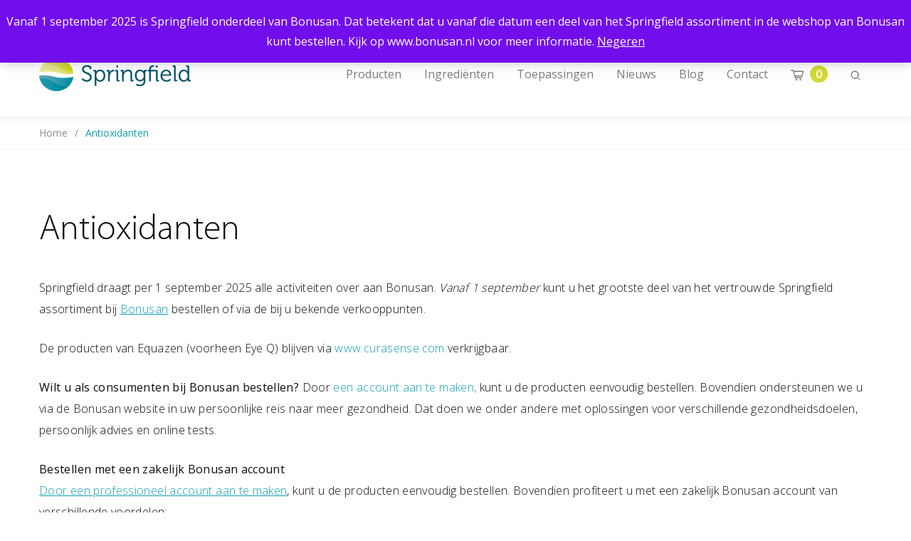

--- FILE ---
content_type: text/html; charset=UTF-8
request_url: https://springfieldnutra.com/product-categorie/antioxidanten/
body_size: 12653
content:

<!doctype html>
<html lang="nl-NL" class="no-js">
<head>
	<meta charset="utf-8">
	<meta http-equiv="x-ua-compatible" content="ie=edge">
	<meta name="viewport" content="width=device-width, initial-scale=1">
	<meta name='robots' content='index, follow, max-image-preview:large, max-snippet:-1, max-video-preview:-1' />
	<style>img:is([sizes="auto" i], [sizes^="auto," i]) { contain-intrinsic-size: 3000px 1500px }</style>
	
	<!-- This site is optimized with the Yoast SEO Premium plugin v25.6 (Yoast SEO v25.6) - https://yoast.com/wordpress/plugins/seo/ -->
	<title>Antioxidanten Archieven | Springfield Nutraceuticals</title>
	<link rel="canonical" href="https://springfieldnutra.com/product-categorie/antioxidanten/" />
	<meta property="og:locale" content="nl_NL" />
	<meta property="og:type" content="article" />
	<meta property="og:title" content="Antioxidanten Archives" />
	<meta property="og:url" content="https://springfieldnutra.com/product-categorie/antioxidanten/" />
	<meta property="og:site_name" content="Springfield Nutraceuticals" />
	<meta property="og:image" content="https://springfieldnutra.com/app/uploads/2019/01/Collage-Health-through-Nature-Science-and-Innovation-3.jpg" />
	<meta property="og:image:width" content="1639" />
	<meta property="og:image:height" content="900" />
	<meta property="og:image:type" content="image/jpeg" />
	<meta name="twitter:card" content="summary_large_image" />
	<meta name="twitter:site" content="@SpringfieldNutr" />
	<script type="application/ld+json" class="yoast-schema-graph">{"@context":"https://schema.org","@graph":[{"@type":"CollectionPage","@id":"https://springfieldnutra.com/product-categorie/antioxidanten/","url":"https://springfieldnutra.com/product-categorie/antioxidanten/","name":"Antioxidanten Archieven | Springfield Nutraceuticals","isPartOf":{"@id":"https://springfieldnutra.com/#website"},"breadcrumb":{"@id":"https://springfieldnutra.com/product-categorie/antioxidanten/#breadcrumb"},"inLanguage":"nl-NL"},{"@type":"BreadcrumbList","@id":"https://springfieldnutra.com/product-categorie/antioxidanten/#breadcrumb","itemListElement":[{"@type":"ListItem","position":1,"name":"Home","item":"https://springfieldnutra.com/"},{"@type":"ListItem","position":2,"name":"Antioxidanten"}]},{"@type":"WebSite","@id":"https://springfieldnutra.com/#website","url":"https://springfieldnutra.com/","name":"Springfield Nutraceuticals","description":"Voeding kan een positieve bijdrage leveren aan onze gezondheid.","publisher":{"@id":"https://springfieldnutra.com/#organization"},"potentialAction":[{"@type":"SearchAction","target":{"@type":"EntryPoint","urlTemplate":"https://springfieldnutra.com/?s={search_term_string}"},"query-input":{"@type":"PropertyValueSpecification","valueRequired":true,"valueName":"search_term_string"}}],"inLanguage":"nl-NL"},{"@type":"Organization","@id":"https://springfieldnutra.com/#organization","name":"Springfield Nutraceuticals","url":"https://springfieldnutra.com/","logo":{"@type":"ImageObject","inLanguage":"nl-NL","@id":"https://springfieldnutra.com/#/schema/logo/image/","url":"https://springfieldnutra.com/app/uploads/2018/01/Logo_Springfield.png","contentUrl":"https://springfieldnutra.com/app/uploads/2018/01/Logo_Springfield.png","width":213,"height":46,"caption":"Springfield Nutraceuticals"},"image":{"@id":"https://springfieldnutra.com/#/schema/logo/image/"},"sameAs":["https://www.facebook.com/springfieldnutra/about/","https://x.com/SpringfieldNutr","https://www.instagram.com/springfieldnutra/","https://www.linkedin.com/company/1665278","https://www.youtube.com/channel/UCI6lSWwNNHEzJ0SUTsgljvQ/about"]}]}</script>
	<!-- / Yoast SEO Premium plugin. -->


<link rel='dns-prefetch' href='//www.googletagmanager.com' />
<link rel='dns-prefetch' href='//fonts.googleapis.com' />
<link rel='stylesheet' id='wp-block-library-css' href='https://springfieldnutra.com/wp/wp-includes/css/dist/block-library/style.min.css?ver=be501ccdb7bec87cd3fa037a0034b50c' type='text/css' media='all' />
<style id='classic-theme-styles-inline-css' type='text/css'>
/*! This file is auto-generated */
.wp-block-button__link{color:#fff;background-color:#32373c;border-radius:9999px;box-shadow:none;text-decoration:none;padding:calc(.667em + 2px) calc(1.333em + 2px);font-size:1.125em}.wp-block-file__button{background:#32373c;color:#fff;text-decoration:none}
</style>
<link rel='stylesheet' id='select2-css' href='https://springfieldnutra.com/app/plugins/woocommerce/assets/css/select2.css?ver=10.0.4' type='text/css' media='all' />
<link rel='stylesheet' id='yith-wcaf-css' href='https://springfieldnutra.com/app/plugins/yith-woocommerce-affiliates-premium/assets/css/yith-wcaf.css?ver=be501ccdb7bec87cd3fa037a0034b50c' type='text/css' media='all' />
<style id='global-styles-inline-css' type='text/css'>
:root{--wp--preset--aspect-ratio--square: 1;--wp--preset--aspect-ratio--4-3: 4/3;--wp--preset--aspect-ratio--3-4: 3/4;--wp--preset--aspect-ratio--3-2: 3/2;--wp--preset--aspect-ratio--2-3: 2/3;--wp--preset--aspect-ratio--16-9: 16/9;--wp--preset--aspect-ratio--9-16: 9/16;--wp--preset--color--black: #000000;--wp--preset--color--cyan-bluish-gray: #abb8c3;--wp--preset--color--white: #ffffff;--wp--preset--color--pale-pink: #f78da7;--wp--preset--color--vivid-red: #cf2e2e;--wp--preset--color--luminous-vivid-orange: #ff6900;--wp--preset--color--luminous-vivid-amber: #fcb900;--wp--preset--color--light-green-cyan: #7bdcb5;--wp--preset--color--vivid-green-cyan: #00d084;--wp--preset--color--pale-cyan-blue: #8ed1fc;--wp--preset--color--vivid-cyan-blue: #0693e3;--wp--preset--color--vivid-purple: #9b51e0;--wp--preset--gradient--vivid-cyan-blue-to-vivid-purple: linear-gradient(135deg,rgba(6,147,227,1) 0%,rgb(155,81,224) 100%);--wp--preset--gradient--light-green-cyan-to-vivid-green-cyan: linear-gradient(135deg,rgb(122,220,180) 0%,rgb(0,208,130) 100%);--wp--preset--gradient--luminous-vivid-amber-to-luminous-vivid-orange: linear-gradient(135deg,rgba(252,185,0,1) 0%,rgba(255,105,0,1) 100%);--wp--preset--gradient--luminous-vivid-orange-to-vivid-red: linear-gradient(135deg,rgba(255,105,0,1) 0%,rgb(207,46,46) 100%);--wp--preset--gradient--very-light-gray-to-cyan-bluish-gray: linear-gradient(135deg,rgb(238,238,238) 0%,rgb(169,184,195) 100%);--wp--preset--gradient--cool-to-warm-spectrum: linear-gradient(135deg,rgb(74,234,220) 0%,rgb(151,120,209) 20%,rgb(207,42,186) 40%,rgb(238,44,130) 60%,rgb(251,105,98) 80%,rgb(254,248,76) 100%);--wp--preset--gradient--blush-light-purple: linear-gradient(135deg,rgb(255,206,236) 0%,rgb(152,150,240) 100%);--wp--preset--gradient--blush-bordeaux: linear-gradient(135deg,rgb(254,205,165) 0%,rgb(254,45,45) 50%,rgb(107,0,62) 100%);--wp--preset--gradient--luminous-dusk: linear-gradient(135deg,rgb(255,203,112) 0%,rgb(199,81,192) 50%,rgb(65,88,208) 100%);--wp--preset--gradient--pale-ocean: linear-gradient(135deg,rgb(255,245,203) 0%,rgb(182,227,212) 50%,rgb(51,167,181) 100%);--wp--preset--gradient--electric-grass: linear-gradient(135deg,rgb(202,248,128) 0%,rgb(113,206,126) 100%);--wp--preset--gradient--midnight: linear-gradient(135deg,rgb(2,3,129) 0%,rgb(40,116,252) 100%);--wp--preset--font-size--small: 13px;--wp--preset--font-size--medium: 20px;--wp--preset--font-size--large: 36px;--wp--preset--font-size--x-large: 42px;--wp--preset--spacing--20: 0.44rem;--wp--preset--spacing--30: 0.67rem;--wp--preset--spacing--40: 1rem;--wp--preset--spacing--50: 1.5rem;--wp--preset--spacing--60: 2.25rem;--wp--preset--spacing--70: 3.38rem;--wp--preset--spacing--80: 5.06rem;--wp--preset--shadow--natural: 6px 6px 9px rgba(0, 0, 0, 0.2);--wp--preset--shadow--deep: 12px 12px 50px rgba(0, 0, 0, 0.4);--wp--preset--shadow--sharp: 6px 6px 0px rgba(0, 0, 0, 0.2);--wp--preset--shadow--outlined: 6px 6px 0px -3px rgba(255, 255, 255, 1), 6px 6px rgba(0, 0, 0, 1);--wp--preset--shadow--crisp: 6px 6px 0px rgba(0, 0, 0, 1);}:where(.is-layout-flex){gap: 0.5em;}:where(.is-layout-grid){gap: 0.5em;}body .is-layout-flex{display: flex;}.is-layout-flex{flex-wrap: wrap;align-items: center;}.is-layout-flex > :is(*, div){margin: 0;}body .is-layout-grid{display: grid;}.is-layout-grid > :is(*, div){margin: 0;}:where(.wp-block-columns.is-layout-flex){gap: 2em;}:where(.wp-block-columns.is-layout-grid){gap: 2em;}:where(.wp-block-post-template.is-layout-flex){gap: 1.25em;}:where(.wp-block-post-template.is-layout-grid){gap: 1.25em;}.has-black-color{color: var(--wp--preset--color--black) !important;}.has-cyan-bluish-gray-color{color: var(--wp--preset--color--cyan-bluish-gray) !important;}.has-white-color{color: var(--wp--preset--color--white) !important;}.has-pale-pink-color{color: var(--wp--preset--color--pale-pink) !important;}.has-vivid-red-color{color: var(--wp--preset--color--vivid-red) !important;}.has-luminous-vivid-orange-color{color: var(--wp--preset--color--luminous-vivid-orange) !important;}.has-luminous-vivid-amber-color{color: var(--wp--preset--color--luminous-vivid-amber) !important;}.has-light-green-cyan-color{color: var(--wp--preset--color--light-green-cyan) !important;}.has-vivid-green-cyan-color{color: var(--wp--preset--color--vivid-green-cyan) !important;}.has-pale-cyan-blue-color{color: var(--wp--preset--color--pale-cyan-blue) !important;}.has-vivid-cyan-blue-color{color: var(--wp--preset--color--vivid-cyan-blue) !important;}.has-vivid-purple-color{color: var(--wp--preset--color--vivid-purple) !important;}.has-black-background-color{background-color: var(--wp--preset--color--black) !important;}.has-cyan-bluish-gray-background-color{background-color: var(--wp--preset--color--cyan-bluish-gray) !important;}.has-white-background-color{background-color: var(--wp--preset--color--white) !important;}.has-pale-pink-background-color{background-color: var(--wp--preset--color--pale-pink) !important;}.has-vivid-red-background-color{background-color: var(--wp--preset--color--vivid-red) !important;}.has-luminous-vivid-orange-background-color{background-color: var(--wp--preset--color--luminous-vivid-orange) !important;}.has-luminous-vivid-amber-background-color{background-color: var(--wp--preset--color--luminous-vivid-amber) !important;}.has-light-green-cyan-background-color{background-color: var(--wp--preset--color--light-green-cyan) !important;}.has-vivid-green-cyan-background-color{background-color: var(--wp--preset--color--vivid-green-cyan) !important;}.has-pale-cyan-blue-background-color{background-color: var(--wp--preset--color--pale-cyan-blue) !important;}.has-vivid-cyan-blue-background-color{background-color: var(--wp--preset--color--vivid-cyan-blue) !important;}.has-vivid-purple-background-color{background-color: var(--wp--preset--color--vivid-purple) !important;}.has-black-border-color{border-color: var(--wp--preset--color--black) !important;}.has-cyan-bluish-gray-border-color{border-color: var(--wp--preset--color--cyan-bluish-gray) !important;}.has-white-border-color{border-color: var(--wp--preset--color--white) !important;}.has-pale-pink-border-color{border-color: var(--wp--preset--color--pale-pink) !important;}.has-vivid-red-border-color{border-color: var(--wp--preset--color--vivid-red) !important;}.has-luminous-vivid-orange-border-color{border-color: var(--wp--preset--color--luminous-vivid-orange) !important;}.has-luminous-vivid-amber-border-color{border-color: var(--wp--preset--color--luminous-vivid-amber) !important;}.has-light-green-cyan-border-color{border-color: var(--wp--preset--color--light-green-cyan) !important;}.has-vivid-green-cyan-border-color{border-color: var(--wp--preset--color--vivid-green-cyan) !important;}.has-pale-cyan-blue-border-color{border-color: var(--wp--preset--color--pale-cyan-blue) !important;}.has-vivid-cyan-blue-border-color{border-color: var(--wp--preset--color--vivid-cyan-blue) !important;}.has-vivid-purple-border-color{border-color: var(--wp--preset--color--vivid-purple) !important;}.has-vivid-cyan-blue-to-vivid-purple-gradient-background{background: var(--wp--preset--gradient--vivid-cyan-blue-to-vivid-purple) !important;}.has-light-green-cyan-to-vivid-green-cyan-gradient-background{background: var(--wp--preset--gradient--light-green-cyan-to-vivid-green-cyan) !important;}.has-luminous-vivid-amber-to-luminous-vivid-orange-gradient-background{background: var(--wp--preset--gradient--luminous-vivid-amber-to-luminous-vivid-orange) !important;}.has-luminous-vivid-orange-to-vivid-red-gradient-background{background: var(--wp--preset--gradient--luminous-vivid-orange-to-vivid-red) !important;}.has-very-light-gray-to-cyan-bluish-gray-gradient-background{background: var(--wp--preset--gradient--very-light-gray-to-cyan-bluish-gray) !important;}.has-cool-to-warm-spectrum-gradient-background{background: var(--wp--preset--gradient--cool-to-warm-spectrum) !important;}.has-blush-light-purple-gradient-background{background: var(--wp--preset--gradient--blush-light-purple) !important;}.has-blush-bordeaux-gradient-background{background: var(--wp--preset--gradient--blush-bordeaux) !important;}.has-luminous-dusk-gradient-background{background: var(--wp--preset--gradient--luminous-dusk) !important;}.has-pale-ocean-gradient-background{background: var(--wp--preset--gradient--pale-ocean) !important;}.has-electric-grass-gradient-background{background: var(--wp--preset--gradient--electric-grass) !important;}.has-midnight-gradient-background{background: var(--wp--preset--gradient--midnight) !important;}.has-small-font-size{font-size: var(--wp--preset--font-size--small) !important;}.has-medium-font-size{font-size: var(--wp--preset--font-size--medium) !important;}.has-large-font-size{font-size: var(--wp--preset--font-size--large) !important;}.has-x-large-font-size{font-size: var(--wp--preset--font-size--x-large) !important;}
:where(.wp-block-post-template.is-layout-flex){gap: 1.25em;}:where(.wp-block-post-template.is-layout-grid){gap: 1.25em;}
:where(.wp-block-columns.is-layout-flex){gap: 2em;}:where(.wp-block-columns.is-layout-grid){gap: 2em;}
:root :where(.wp-block-pullquote){font-size: 1.5em;line-height: 1.6;}
</style>
<link rel='stylesheet' id='woocommerce-layout-css' href='https://springfieldnutra.com/app/plugins/woocommerce/assets/css/woocommerce-layout.css?ver=10.0.4' type='text/css' media='all' />
<link rel='stylesheet' id='woocommerce-smallscreen-css' href='https://springfieldnutra.com/app/plugins/woocommerce/assets/css/woocommerce-smallscreen.css?ver=10.0.4' type='text/css' media='only screen and (max-width: 768px)' />
<link rel='stylesheet' id='woocommerce-general-css' href='https://springfieldnutra.com/app/plugins/woocommerce/assets/css/woocommerce.css?ver=10.0.4' type='text/css' media='all' />
<style id='woocommerce-inline-inline-css' type='text/css'>
.woocommerce form .form-row .required { visibility: visible; }
</style>
<link rel='stylesheet' id='woo_discount_rules-customize-table-ui-css-css' href='https://springfieldnutra.com/app/plugins/woo-discount-rules/v2/Assets/Css/customize-table.css?ver=2.3.7' type='text/css' media='all' />
<link rel='stylesheet' id='brands-styles-css' href='https://springfieldnutra.com/app/plugins/woocommerce/assets/css/brands.css?ver=10.0.4' type='text/css' media='all' />
<link rel='stylesheet' id='searchwp-forms-css' href='https://springfieldnutra.com/app/plugins/searchwp/assets/css/frontend/search-forms.min.css?ver=4.4.0' type='text/css' media='all' />
<link rel='stylesheet' id='woo_discount_pro_style-css' href='https://springfieldnutra.com/app/plugins/woo-discount-rules-pro/Assets/Css/awdr_style.css?ver=2.3.13' type='text/css' media='all' />
<link rel='stylesheet' id='springfield_fonts_css-css' href='//fonts.googleapis.com/css?family=Open+Sans%3A300%2C400%2C600%2C700%2C800&#038;ver=be501ccdb7bec87cd3fa037a0034b50c' type='text/css' media='all' />
<link rel='stylesheet' id='springfield_theme_css-css' href='https://springfieldnutra.com/app/themes/springfieldnutra/dist/styles/main-7078afd1ee.css' type='text/css' media='all' />
<script type="text/javascript" id="woocommerce-google-analytics-integration-gtag-js-after">
/* <![CDATA[ */
/* Google Analytics for WooCommerce (gtag.js) */
					window.dataLayer = window.dataLayer || [];
					function gtag(){dataLayer.push(arguments);}
					// Set up default consent state.
					for ( const mode of [{"analytics_storage":"denied","ad_storage":"denied","ad_user_data":"denied","ad_personalization":"denied","region":["AT","BE","BG","HR","CY","CZ","DK","EE","FI","FR","DE","GR","HU","IS","IE","IT","LV","LI","LT","LU","MT","NL","NO","PL","PT","RO","SK","SI","ES","SE","GB","CH"]}] || [] ) {
						gtag( "consent", "default", { "wait_for_update": 500, ...mode } );
					}
					gtag("js", new Date());
					gtag("set", "developer_id.dOGY3NW", true);
					gtag("config", "G-ZSJ7YKP3EZ", {"track_404":true,"allow_google_signals":false,"logged_in":false,"linker":{"domains":[],"allow_incoming":false},"custom_map":{"dimension1":"logged_in"}});
/* ]]> */
</script>
<script type="text/javascript" id="wpml-cookie-js-extra">
/* <![CDATA[ */
var wpml_cookies = {"wp-wpml_current_language":{"value":"nl","expires":1,"path":"\/"}};
var wpml_cookies = {"wp-wpml_current_language":{"value":"nl","expires":1,"path":"\/"}};
/* ]]> */
</script>
<script type="text/javascript" src="https://springfieldnutra.com/app/plugins/sitepress-multilingual-cms/res/js/cookies/language-cookie.js?ver=476000" id="wpml-cookie-js" defer="defer" data-wp-strategy="defer"></script>
<script type="text/javascript" src="https://springfieldnutra.com/wp/wp-includes/js/jquery/jquery.min.js?ver=3.7.1" id="jquery-core-js"></script>
<script type="text/javascript" src="https://springfieldnutra.com/wp/wp-includes/js/jquery/jquery-migrate.min.js?ver=3.4.1" id="jquery-migrate-js"></script>
<script type="text/javascript" src="https://springfieldnutra.com/app/plugins/woocommerce/assets/js/jquery-blockui/jquery.blockUI.min.js?ver=2.7.0-wc.10.0.4" id="jquery-blockui-js" defer="defer" data-wp-strategy="defer"></script>
<script type="text/javascript" src="https://springfieldnutra.com/app/plugins/woocommerce/assets/js/js-cookie/js.cookie.min.js?ver=2.1.4-wc.10.0.4" id="js-cookie-js" defer="defer" data-wp-strategy="defer"></script>
<script type="text/javascript" id="woocommerce-js-extra">
/* <![CDATA[ */
var woocommerce_params = {"ajax_url":"\/wp\/wp-admin\/admin-ajax.php","wc_ajax_url":"\/?wc-ajax=%%endpoint%%","i18n_password_show":"Wachtwoord weergeven","i18n_password_hide":"Wachtwoord verbergen"};
/* ]]> */
</script>
<script type="text/javascript" src="https://springfieldnutra.com/app/plugins/woocommerce/assets/js/frontend/woocommerce.min.js?ver=10.0.4" id="woocommerce-js" defer="defer" data-wp-strategy="defer"></script>
<script type="text/javascript" id="awdr-main-js-extra">
/* <![CDATA[ */
var awdr_params = {"ajaxurl":"https:\/\/springfieldnutra.com\/wp\/wp-admin\/admin-ajax.php","nonce":"7a545467d0","enable_update_price_with_qty":"show_when_matched","refresh_order_review":"0","custom_target_simple_product":"","custom_target_variable_product":"","js_init_trigger":"","awdr_opacity_to_bulk_table":"","awdr_dynamic_bulk_table_status":"0","awdr_dynamic_bulk_table_off":"on","custom_simple_product_id_selector":"","custom_variable_product_id_selector":""};
/* ]]> */
</script>
<script type="text/javascript" src="https://springfieldnutra.com/app/plugins/woo-discount-rules/v2/Assets/Js/site_main.js?ver=2.3.7" id="awdr-main-js"></script>
<script type="text/javascript" src="https://springfieldnutra.com/app/plugins/woo-discount-rules/v2/Assets/Js/awdr-dynamic-price.js?ver=2.3.7" id="awdr-dynamic-price-js"></script>
<link rel="https://api.w.org/" href="https://springfieldnutra.com/wp-json/" /><link rel="alternate" title="JSON" type="application/json" href="https://springfieldnutra.com/wp-json/wp/v2/product_cat/7212" /><meta name="generator" content="WPML ver:4.7.6 stt:38,1,4,3;" />
<meta name="facebook-domain-verification" content="vuv92v4dkyda752o39cd51ujs1avo7" />	<noscript><style>.woocommerce-product-gallery{ opacity: 1 !important; }</style></noscript>
	<link rel="icon" href="https://springfieldnutra.com/app/uploads/2017/12/cropped-Springfield-32x32.png" sizes="32x32" />
<link rel="icon" href="https://springfieldnutra.com/app/uploads/2017/12/cropped-Springfield-192x192.png" sizes="192x192" />
<link rel="apple-touch-icon" href="https://springfieldnutra.com/app/uploads/2017/12/cropped-Springfield-180x180.png" />
<meta name="msapplication-TileImage" content="https://springfieldnutra.com/app/uploads/2017/12/cropped-Springfield-270x270.png" />

	<!-- Facebook Pixel Code -->
	<script>
		!function(f,b,e,v,n,t,s)
		{if(f.fbq)return;n=f.fbq=function(){n.callMethod?
			n.callMethod.apply(n,arguments):n.queue.push(arguments)};
			if(!f._fbq)f._fbq=n;n.push=n;n.loaded=!0;n.version='2.0';
			n.queue=[];t=b.createElement(e);t.async=!0;
			t.src=v;s=b.getElementsByTagName(e)[0];
			s.parentNode.insertBefore(t,s)}(window, document,'script',
			'https://connect.facebook.net/en_US/fbevents.js');
		fbq('init', '992575514281536');
		fbq('track', 'PageView');
	</script>
	<noscript>
		<img height="1" width="1" style="display:none"
		     src="https://www.facebook.com/tr?id=992575514281536&ev=PageView&noscript=1"/>
	</noscript>
	<!-- End Facebook Pixel Code -->

</head>
<body class="archive tax-product_cat term-antioxidanten term-7212 wp-theme-springfieldnutra theme-springfieldnutra woocommerce woocommerce-page woocommerce-demo-store woocommerce-no-js">
<p role="complementary" aria-label="Winkelbericht" class="woocommerce-store-notice demo_store" data-notice-id="d334fb08335f08bd05264bf9da243f69" style="display:none;">Vanaf 1 september 2025 is Springfield onderdeel van Bonusan. Dat betekent dat u vanaf die datum een deel van het Springfield assortiment in de webshop van Bonusan kunt bestellen. Kijk op www.bonusan.nl voor meer informatie. <a role="button" href="#" class="woocommerce-store-notice__dismiss-link">Negeren</a></p><!--[if IE]>
<div class="alert alert-warning">
	U gebruikt een <strong>verouderde</strong> browser. <a href="http://browsehappy.com/">Upgrade je browser</a> om je ervaring op het web te verbeteren.</div>
<![endif]-->
<div class="off-canvas-wrapper">
	<div class="off-canvas-wrapper-inner" data-off-canvas-wrapper>
		<div class="off-canvas off-canvas__wrapper position-right" id="offCanvasLeft" data-off-canvas>
			<div class="off-canvas__mobile_menu">

	<div class="grid-x align-middle">
		<div class="cell auto">
										<a href="https://springfieldnutra.com/" rel="home">
					<img src="https://springfieldnutra.com/app/uploads/2018/01/Logo_Springfield.png" alt="Springfield Nutraceuticals">
				</a>
					</div>
		<div class="cell shrink">
			<span class="close-mobile-menu" data-close="offCanvasLeft" aria-hidden="true">&times;</span>
		</div>
	</div>

	<ul class="vertical menu drilldown" data-drilldown data-parent-link="true">
					<li id="menu-item-35968" class="menu-item menu-item-type-custom menu-item-object-custom menu-item-35968"><a href="https://springfieldnutra.com/producten/">Producten</a></li>
<li id="menu-item-178" class="menu-item menu-item-type-custom menu-item-object-custom menu-item-has-children menu-item-178"><a href="/ingredienten/">Ingrediënten</a>
<ul class="menu">
	<li id="menu-item-2048" class="menu-item menu-item-type-post_type menu-item-object-ingredients menu-item-2048"><a href="https://springfieldnutra.com/ingredienten/alfa-liponzuur/">Alfaliponzuur</a></li>
	<li id="menu-item-2049" class="menu-item menu-item-type-post_type menu-item-object-ingredients menu-item-2049"><a href="https://springfieldnutra.com/ingredienten/aminozuren/">Aminozuren</a></li>
	<li id="menu-item-2050" class="menu-item menu-item-type-post_type menu-item-object-ingredients menu-item-2050"><a href="https://springfieldnutra.com/ingredienten/betaglucaan/">Betaglucaan</a></li>
	<li id="menu-item-11008" class="menu-item menu-item-type-post_type menu-item-object-ingredients menu-item-11008"><a href="https://springfieldnutra.com/ingredienten/kruiden/">Botanicals (kruiden &#038; planten)</a></li>
	<li id="menu-item-2051" class="menu-item menu-item-type-post_type menu-item-object-ingredients menu-item-2051"><a href="https://springfieldnutra.com/ingredienten/calcium/">Calcium</a></li>
	<li id="menu-item-2052" class="menu-item menu-item-type-post_type menu-item-object-ingredients menu-item-2052"><a href="https://springfieldnutra.com/ingredienten/citrus/">Citrus</a></li>
	<li id="menu-item-2053" class="menu-item menu-item-type-post_type menu-item-object-ingredients menu-item-2053"><a href="https://springfieldnutra.com/ingredienten/co-enzym-q10/">Co-enzym (Q10)</a></li>
	<li id="menu-item-2054" class="menu-item menu-item-type-post_type menu-item-object-ingredients menu-item-2054"><a href="https://springfieldnutra.com/ingredienten/collageen/">Collageen (UC-II)</a></li>
	<li id="menu-item-2056" class="menu-item menu-item-type-post_type menu-item-object-ingredients menu-item-2056"><a href="https://springfieldnutra.com/ingredienten/cranberrys/">Cranberry’s</a></li>
	<li id="menu-item-2057" class="menu-item menu-item-type-post_type menu-item-object-ingredients menu-item-2057"><a href="https://springfieldnutra.com/ingredienten/curcumine/">Curcumine</a></li>
	<li id="menu-item-2058" class="menu-item menu-item-type-post_type menu-item-object-ingredients menu-item-2058"><a href="https://springfieldnutra.com/ingredienten/enzymen/">Enzymen</a></li>
	<li id="menu-item-2059" class="menu-item menu-item-type-post_type menu-item-object-ingredients menu-item-2059"><a href="https://springfieldnutra.com/ingredienten/fosfatidylserine/">Fosfatidylserine</a></li>
	<li id="menu-item-2060" class="menu-item menu-item-type-post_type menu-item-object-ingredients menu-item-2060"><a href="https://springfieldnutra.com/ingredienten/fytosterolen-fytosterolinen/">Fytosterolen &amp; Fytosterolinen</a></li>
	<li id="menu-item-2062" class="menu-item menu-item-type-post_type menu-item-object-ingredients menu-item-2062"><a href="https://springfieldnutra.com/ingredienten/groene-thee/">Groene thee</a></li>
	<li id="menu-item-4388" class="menu-item menu-item-type-post_type menu-item-object-ingredients menu-item-4388"><a href="https://springfieldnutra.com/ingredienten/hyaluronzuur/">Hyaluronzuur</a></li>
	<li id="menu-item-2063" class="menu-item menu-item-type-post_type menu-item-object-ingredients menu-item-2063"><a href="https://springfieldnutra.com/ingredienten/ijzer/">IJzer</a></li>
	<li id="menu-item-4389" class="menu-item menu-item-type-post_type menu-item-object-ingredients menu-item-4389"><a href="https://springfieldnutra.com/ingredienten/lagerstroemia-speciosa/">Lagerstroemia speciosa</a></li>
	<li id="menu-item-2064" class="menu-item menu-item-type-post_type menu-item-object-ingredients menu-item-2064"><a href="https://springfieldnutra.com/ingredienten/luteine-zeaxanthine/">Luteïne &amp; Zeaxanthine</a></li>
	<li id="menu-item-2065" class="menu-item menu-item-type-post_type menu-item-object-ingredients menu-item-2065"><a href="https://springfieldnutra.com/ingredienten/magnesium/">Magnesium</a></li>
	<li id="menu-item-2066" class="menu-item menu-item-type-post_type menu-item-object-ingredients menu-item-2066"><a href="https://springfieldnutra.com/ingredienten/mineralen/">Mineralen</a></li>
	<li id="menu-item-2067" class="menu-item menu-item-type-post_type menu-item-object-ingredients menu-item-2067"><a href="https://springfieldnutra.com/ingredienten/msm-methyl-sulfonyl-methaan/">MSM</a></li>
	<li id="menu-item-2068" class="menu-item menu-item-type-post_type menu-item-object-ingredients menu-item-2068"><a href="https://springfieldnutra.com/ingredienten/nadh/">NADH (co-enzym)</a></li>
	<li id="menu-item-2069" class="menu-item menu-item-type-post_type menu-item-object-ingredients menu-item-2069"><a href="https://springfieldnutra.com/ingredienten/omega-3/">Omega 3-vetzuren</a></li>
	<li id="menu-item-2070" class="menu-item menu-item-type-post_type menu-item-object-ingredients menu-item-2070"><a href="https://springfieldnutra.com/ingredienten/omega-6/">Omega 6-vetzuren</a></li>
	<li id="menu-item-2071" class="menu-item menu-item-type-post_type menu-item-object-ingredients menu-item-2071"><a href="https://springfieldnutra.com/ingredienten/probiotica/">Probiotica</a></li>
	<li id="menu-item-2072" class="menu-item menu-item-type-post_type menu-item-object-ingredients menu-item-2072"><a href="https://springfieldnutra.com/ingredienten/quercetine/">Quercetine</a></li>
	<li id="menu-item-2073" class="menu-item menu-item-type-post_type menu-item-object-ingredients menu-item-2073"><a href="https://springfieldnutra.com/ingredienten/soja/">Soja (natto)</a></li>
	<li id="menu-item-2074" class="menu-item menu-item-type-post_type menu-item-object-ingredients menu-item-2074"><a href="https://springfieldnutra.com/ingredienten/speciale-ingredienten/">Speciale ingrediënten</a></li>
	<li id="menu-item-2076" class="menu-item menu-item-type-post_type menu-item-object-ingredients menu-item-2076"><a href="https://springfieldnutra.com/ingredienten/vitamine-b/">Vitamine B</a></li>
	<li id="menu-item-2077" class="menu-item menu-item-type-post_type menu-item-object-ingredients menu-item-2077"><a href="https://springfieldnutra.com/ingredienten/vitamine-c/">Vitamine C</a></li>
	<li id="menu-item-2078" class="menu-item menu-item-type-post_type menu-item-object-ingredients menu-item-2078"><a href="https://springfieldnutra.com/ingredienten/vitamine-d/">Vitamine D</a></li>
	<li id="menu-item-2079" class="menu-item menu-item-type-post_type menu-item-object-ingredients menu-item-2079"><a href="https://springfieldnutra.com/ingredienten/vitamine-e/">Vitamine E</a></li>
	<li id="menu-item-2080" class="menu-item menu-item-type-post_type menu-item-object-ingredients menu-item-2080"><a href="https://springfieldnutra.com/ingredienten/vitamine-k2/">Vitamine K</a></li>
	<li id="menu-item-2081" class="menu-item menu-item-type-post_type menu-item-object-ingredients menu-item-2081"><a href="https://springfieldnutra.com/ingredienten/weiproteinen/">(Wei-)proteïne</a></li>
	<li id="menu-item-2082" class="menu-item menu-item-type-post_type menu-item-object-ingredients menu-item-2082"><a href="https://springfieldnutra.com/ingredienten/zink/">Zink</a></li>
</ul>
</li>
<li id="menu-item-251" class="menu-item menu-item-type-custom menu-item-object-custom menu-item-has-children menu-item-251"><a href="/toepassingen/">Toepassingen</a>
<ul class="menu">
	<li id="menu-item-4234" class="menu-item menu-item-type-post_type menu-item-object-application menu-item-4234"><a href="https://springfieldnutra.com/toepassingen/zwanger-en-baby/">Zwangere &#038; Baby</a></li>
	<li id="menu-item-2086" class="menu-item menu-item-type-post_type menu-item-object-application menu-item-2086"><a href="https://springfieldnutra.com/toepassingen/kinderen/">Kind</a></li>
	<li id="menu-item-2091" class="menu-item menu-item-type-post_type menu-item-object-application menu-item-2091"><a href="https://springfieldnutra.com/toepassingen/vrouw/">Vrouw</a></li>
	<li id="menu-item-2092" class="menu-item menu-item-type-post_type menu-item-object-application menu-item-2092"><a href="https://springfieldnutra.com/toepassingen/man/">Man</a></li>
	<li id="menu-item-2089" class="menu-item menu-item-type-post_type menu-item-object-application menu-item-2089"><a href="https://springfieldnutra.com/toepassingen/sport/">Sport</a></li>
	<li id="menu-item-4217" class="menu-item menu-item-type-post_type menu-item-object-application menu-item-4217"><a href="https://springfieldnutra.com/toepassingen/senioren/">Gezond(er) ouder</a></li>
	<li id="menu-item-2088" class="menu-item menu-item-type-post_type menu-item-object-application menu-item-2088"><a href="https://springfieldnutra.com/toepassingen/blaas/">Blaas</a></li>
	<li id="menu-item-4215" class="menu-item menu-item-type-post_type menu-item-object-application menu-item-4215"><a href="https://springfieldnutra.com/toepassingen/botten/">Botten</a></li>
	<li id="menu-item-2097" class="menu-item menu-item-type-post_type menu-item-object-application menu-item-2097"><a href="https://springfieldnutra.com/toepassingen/energie/">Energie</a></li>
	<li id="menu-item-2095" class="menu-item menu-item-type-post_type menu-item-object-application menu-item-2095"><a href="https://springfieldnutra.com/toepassingen/gewrichten/">Gewrichten</a></li>
	<li id="menu-item-2098" class="menu-item menu-item-type-post_type menu-item-object-application menu-item-2098"><a href="https://springfieldnutra.com/toepassingen/hart-en-bloedvaten/">Hart &amp; Bloedvaten</a></li>
	<li id="menu-item-2094" class="menu-item menu-item-type-post_type menu-item-object-application menu-item-2094"><a href="https://springfieldnutra.com/toepassingen/hoofd/">Hoofd</a></li>
	<li id="menu-item-4214" class="menu-item menu-item-type-post_type menu-item-object-application menu-item-4214"><a href="https://springfieldnutra.com/toepassingen/huid-haar/">Huid &amp; Haar</a></li>
	<li id="menu-item-2093" class="menu-item menu-item-type-post_type menu-item-object-application menu-item-2093"><a href="https://springfieldnutra.com/toepassingen/immuunsysteem/">Immuunsysteem</a></li>
	<li id="menu-item-4213" class="menu-item menu-item-type-post_type menu-item-object-application menu-item-4213"><a href="https://springfieldnutra.com/toepassingen/lever/">Lever</a></li>
	<li id="menu-item-16687" class="menu-item menu-item-type-post_type menu-item-object-application menu-item-16687"><a href="https://springfieldnutra.com/toepassingen/luchtwegen/">Luchtwegen</a></li>
	<li id="menu-item-4216" class="menu-item menu-item-type-post_type menu-item-object-application menu-item-4216"><a href="https://springfieldnutra.com/toepassingen/nieren/">Nieren</a></li>
	<li id="menu-item-2090" class="menu-item menu-item-type-post_type menu-item-object-application menu-item-2090"><a href="https://springfieldnutra.com/toepassingen/ogen/">Ogen</a></li>
	<li id="menu-item-4212" class="menu-item menu-item-type-post_type menu-item-object-application menu-item-4212"><a href="https://springfieldnutra.com/toepassingen/spieren/">Spieren</a></li>
	<li id="menu-item-2096" class="menu-item menu-item-type-post_type menu-item-object-application menu-item-2096"><a href="https://springfieldnutra.com/toepassingen/spijsvertering/">Spijsvertering</a></li>
</ul>
</li>
<li id="menu-item-129" class="menu-item menu-item-type-custom menu-item-object-custom menu-item-129"><a href="/nieuws/">Nieuws</a></li>
<li id="menu-item-24341" class="menu-item menu-item-type-post_type_archive menu-item-object-blog menu-item-24341"><a href="https://springfieldnutra.com/blog/">Blog</a></li>
<li id="menu-item-465" class="menu-item menu-item-type-post_type menu-item-object-page menu-item-465"><a href="https://springfieldnutra.com/contact/">Contact</a></li>
										<li><a href="https://springfieldnutra.com/wp/wp-login.php?lang=nl&redirect_to=%2Fproduct-categorie%2Fantioxidanten%2F">Inloggen</a></li>
	</ul>
</div></div>

<div class="off-canvas-content" data-off-canvas-content>
    <header class="header">
	<div class="title-bar first-bar" data-responsive-toggle="top-menu" data-hide-for="large">
		<div class="header-lang-menu">
			<div class="lang-menu"><ul class="lang"><li class="active"><a href="https://springfieldnutra.com/product-categorie/antioxidanten/">NL</a></li><li ><a href="https://springfieldnutra.com/en/product-categorie/antioxidants/">EN</a></li><li ><a href="https://springfieldnutra.com/fr/product-categorie/antioxidanten-fr/">FR</a></li><li ><a href="https://springfieldnutra.com/de/product-categorie/antioxidantien/">DE</a></li></ul></div>		</div>
		<div class="title-bar-right">
			<a href="https://springfieldnutra.com" class="header__cart-icon">
				<img class="header__cart-image" src="https://springfieldnutra.com/app/themes/springfieldnutra/dist/images/icons/icon-cart-white.svg" alt="">
				<span class="top-bar-right__cart-amount">0</span>			</a>
			<button class="header-search__icon search-icon hide-for-large" type="button" data-open="mobileSearchbar"></button>
			<button class="menu-icon" type="button" data-open="offCanvasLeft"></button>
		</div>
	</div>
	<div class="second-bar">
		<div class="top-bar-left logo-mobile show-for-small hide-for-large">
			<ul class="menu">
				<li class="home">
																<a href="https://springfieldnutra.com/" rel="home">
							<img src="https://springfieldnutra.com/app/uploads/2018/01/Logo_Springfield.png" alt="Springfield Nutraceuticals">
						</a>
					
				</li>
			</ul>
		</div>
	</div>
	<div class="first-bar show-for-large">
		<div class="top-bar top-first-bar">
			<div class="top-bar-left">
				<div class="header-lang-menu">
					<div class="lang-menu"><ul class="lang"><li class="active"><a href="https://springfieldnutra.com/product-categorie/antioxidanten/">NL</a></li><li ><a href="https://springfieldnutra.com/en/product-categorie/antioxidants/">EN</a></li><li ><a href="https://springfieldnutra.com/fr/product-categorie/antioxidanten-fr/">FR</a></li><li ><a href="https://springfieldnutra.com/de/product-categorie/antioxidantien/">DE</a></li></ul></div>				</div>
			</div>
			<div class="top-bar-right">
				<div class="top-right-menu">
					<ul class="menu">
																								<li><a href="https://springfieldnutra.com/wp/wp-login.php?lang=nl&redirect_to=%2Fproduct-categorie%2Fantioxidanten%2F">Inloggen</a></li>
					</ul>
				</div>
			</div>
		</div>
	</div>

	<div class="grid-container header-search" id="headerSearch">
		<div class="grid-x grid-margin-x header-search__wrapper">
			<div class="cell small-12 large-4"></div>
			<div class="cell small-12 large-8">
				<form action="https://springfieldnutra.com" method="get">
					<input type="text" class="header-search__input search-input" name="s" autocomplete="off"
					       placeholder="Waar ben je naar op zoek?">
				</form>
				<div class="header-search__close"></div>
			</div>
		</div>
	</div>

	<div class="grid-container">
		<div class="grid-x grid-margin-x">
			<div class="cell small-12">
				<div class="top-bar top-second-bar" id="top-menu">
					<div class="top-bar-left show-for-large">
																			<a class="logo" href="https://springfieldnutra.com/" rel="home">
								<img src="https://springfieldnutra.com/app/uploads/2018/01/Logo_Springfield.png" alt="Springfield Nutraceuticals">
							</a>
											</div>
					<div class="top-bar-right">
						<ul class="dropdown menu vertical large-horizontal header-menu" data-dropdown-menu>
															<li class="menu-item menu-item-type-custom menu-item-object-custom menu-item-35968"><a href="https://springfieldnutra.com/producten/">Producten</a></li>
<li class="menu-item menu-item-type-custom menu-item-object-custom menu-item-has-children menu-item-178"><a href="/ingredienten/">Ingrediënten</a>
<div class="sub-menu-container"><div class="grid-container"><div class="grid-x grid-margin-x">

<div class="cell medium-3"><ul class="menu vertical col1">
	<li class="menu-item menu-item-type-post_type menu-item-object-ingredients menu-item-2048"><a href="https://springfieldnutra.com/ingredienten/alfa-liponzuur/">Alfaliponzuur</a></li>
	<li class="menu-item menu-item-type-post_type menu-item-object-ingredients menu-item-2049"><a href="https://springfieldnutra.com/ingredienten/aminozuren/">Aminozuren</a></li>
	<li class="menu-item menu-item-type-post_type menu-item-object-ingredients menu-item-2050"><a href="https://springfieldnutra.com/ingredienten/betaglucaan/">Betaglucaan</a></li>
	<li class="menu-item menu-item-type-post_type menu-item-object-ingredients menu-item-11008"><a href="https://springfieldnutra.com/ingredienten/kruiden/">Botanicals (kruiden &#038; planten)</a></li>
	<li class="menu-item menu-item-type-post_type menu-item-object-ingredients menu-item-2051"><a href="https://springfieldnutra.com/ingredienten/calcium/">Calcium</a></li>
	<li class="menu-item menu-item-type-post_type menu-item-object-ingredients menu-item-2052"><a href="https://springfieldnutra.com/ingredienten/citrus/">Citrus</a></li>
	<li class="menu-item menu-item-type-post_type menu-item-object-ingredients menu-item-2053"><a href="https://springfieldnutra.com/ingredienten/co-enzym-q10/">Co-enzym (Q10)</a></li>
	<li class="menu-item menu-item-type-post_type menu-item-object-ingredients menu-item-2054"><a href="https://springfieldnutra.com/ingredienten/collageen/">Collageen (UC-II)</a></li>
	<li class="menu-item menu-item-type-post_type menu-item-object-ingredients menu-item-2056"><a href="https://springfieldnutra.com/ingredienten/cranberrys/">Cranberry’s</a></li>
	<li class="menu-item menu-item-type-post_type menu-item-object-ingredients menu-item-2057"><a href="https://springfieldnutra.com/ingredienten/curcumine/">Curcumine</a></li>
</ul></div><div class="cell medium-3"><ul class="menu vertical col2">	<li class="menu-item menu-item-type-post_type menu-item-object-ingredients menu-item-2058"><a href="https://springfieldnutra.com/ingredienten/enzymen/">Enzymen</a></li>
	<li class="menu-item menu-item-type-post_type menu-item-object-ingredients menu-item-2059"><a href="https://springfieldnutra.com/ingredienten/fosfatidylserine/">Fosfatidylserine</a></li>
	<li class="menu-item menu-item-type-post_type menu-item-object-ingredients menu-item-2060"><a href="https://springfieldnutra.com/ingredienten/fytosterolen-fytosterolinen/">Fytosterolen &amp; Fytosterolinen</a></li>
	<li class="menu-item menu-item-type-post_type menu-item-object-ingredients menu-item-2062"><a href="https://springfieldnutra.com/ingredienten/groene-thee/">Groene thee</a></li>
	<li class="menu-item menu-item-type-post_type menu-item-object-ingredients menu-item-4388"><a href="https://springfieldnutra.com/ingredienten/hyaluronzuur/">Hyaluronzuur</a></li>
	<li class="menu-item menu-item-type-post_type menu-item-object-ingredients menu-item-2063"><a href="https://springfieldnutra.com/ingredienten/ijzer/">IJzer</a></li>
	<li class="menu-item menu-item-type-post_type menu-item-object-ingredients menu-item-4389"><a href="https://springfieldnutra.com/ingredienten/lagerstroemia-speciosa/">Lagerstroemia speciosa</a></li>
	<li class="menu-item menu-item-type-post_type menu-item-object-ingredients menu-item-2064"><a href="https://springfieldnutra.com/ingredienten/luteine-zeaxanthine/">Luteïne &amp; Zeaxanthine</a></li>
	<li class="menu-item menu-item-type-post_type menu-item-object-ingredients menu-item-2065"><a href="https://springfieldnutra.com/ingredienten/magnesium/">Magnesium</a></li>
</ul></div><div class="cell medium-3"><ul class="menu vertical col3">	<li class="menu-item menu-item-type-post_type menu-item-object-ingredients menu-item-2066"><a href="https://springfieldnutra.com/ingredienten/mineralen/">Mineralen</a></li>
	<li class="menu-item menu-item-type-post_type menu-item-object-ingredients menu-item-2067"><a href="https://springfieldnutra.com/ingredienten/msm-methyl-sulfonyl-methaan/">MSM</a></li>
	<li class="menu-item menu-item-type-post_type menu-item-object-ingredients menu-item-2068"><a href="https://springfieldnutra.com/ingredienten/nadh/">NADH (co-enzym)</a></li>
	<li class="menu-item menu-item-type-post_type menu-item-object-ingredients menu-item-2069"><a href="https://springfieldnutra.com/ingredienten/omega-3/">Omega 3-vetzuren</a></li>
	<li class="menu-item menu-item-type-post_type menu-item-object-ingredients menu-item-2070"><a href="https://springfieldnutra.com/ingredienten/omega-6/">Omega 6-vetzuren</a></li>
	<li class="menu-item menu-item-type-post_type menu-item-object-ingredients menu-item-2071"><a href="https://springfieldnutra.com/ingredienten/probiotica/">Probiotica</a></li>
	<li class="menu-item menu-item-type-post_type menu-item-object-ingredients menu-item-2072"><a href="https://springfieldnutra.com/ingredienten/quercetine/">Quercetine</a></li>
	<li class="menu-item menu-item-type-post_type menu-item-object-ingredients menu-item-2073"><a href="https://springfieldnutra.com/ingredienten/soja/">Soja (natto)</a></li>
</ul></div><div class="cell medium-3"><ul class="menu vertical col4">	<li class="menu-item menu-item-type-post_type menu-item-object-ingredients menu-item-2074"><a href="https://springfieldnutra.com/ingredienten/speciale-ingredienten/">Speciale ingrediënten</a></li>
	<li class="menu-item menu-item-type-post_type menu-item-object-ingredients menu-item-2076"><a href="https://springfieldnutra.com/ingredienten/vitamine-b/">Vitamine B</a></li>
	<li class="menu-item menu-item-type-post_type menu-item-object-ingredients menu-item-2077"><a href="https://springfieldnutra.com/ingredienten/vitamine-c/">Vitamine C</a></li>
	<li class="menu-item menu-item-type-post_type menu-item-object-ingredients menu-item-2078"><a href="https://springfieldnutra.com/ingredienten/vitamine-d/">Vitamine D</a></li>
	<li class="menu-item menu-item-type-post_type menu-item-object-ingredients menu-item-2079"><a href="https://springfieldnutra.com/ingredienten/vitamine-e/">Vitamine E</a></li>
	<li class="menu-item menu-item-type-post_type menu-item-object-ingredients menu-item-2080"><a href="https://springfieldnutra.com/ingredienten/vitamine-k2/">Vitamine K</a></li>
	<li class="menu-item menu-item-type-post_type menu-item-object-ingredients menu-item-2081"><a href="https://springfieldnutra.com/ingredienten/weiproteinen/">(Wei-)proteïne</a></li>
	<li class="menu-item menu-item-type-post_type menu-item-object-ingredients menu-item-2082"><a href="https://springfieldnutra.com/ingredienten/zink/">Zink</a></li>

	</ul></div>
</div></div><div class='wave wave-submenu'></div></div>
</li>
<li class="menu-item menu-item-type-custom menu-item-object-custom menu-item-has-children menu-item-251"><a href="/toepassingen/">Toepassingen</a>
<div class="sub-menu-container"><div class="grid-container"><div class="grid-x grid-margin-x">

<div class="cell medium-3"><ul class="menu vertical col1">
	<li class="menu-item menu-item-type-post_type menu-item-object-application menu-item-4234"><a href="https://springfieldnutra.com/toepassingen/zwanger-en-baby/">Zwangere &#038; Baby</a></li>
	<li class="menu-item menu-item-type-post_type menu-item-object-application menu-item-2086"><a href="https://springfieldnutra.com/toepassingen/kinderen/">Kind</a></li>
	<li class="menu-item menu-item-type-post_type menu-item-object-application menu-item-2091"><a href="https://springfieldnutra.com/toepassingen/vrouw/">Vrouw</a></li>
	<li class="menu-item menu-item-type-post_type menu-item-object-application menu-item-2092"><a href="https://springfieldnutra.com/toepassingen/man/">Man</a></li>
	<li class="menu-item menu-item-type-post_type menu-item-object-application menu-item-2089"><a href="https://springfieldnutra.com/toepassingen/sport/">Sport</a></li>
	<li class="menu-item menu-item-type-post_type menu-item-object-application menu-item-4217"><a href="https://springfieldnutra.com/toepassingen/senioren/">Gezond(er) ouder</a></li>
</ul></div><div class="cell medium-3"><ul class="menu vertical col2">	<li class="menu-item menu-item-type-post_type menu-item-object-application menu-item-2088"><a href="https://springfieldnutra.com/toepassingen/blaas/">Blaas</a></li>
	<li class="menu-item menu-item-type-post_type menu-item-object-application menu-item-4215"><a href="https://springfieldnutra.com/toepassingen/botten/">Botten</a></li>
	<li class="menu-item menu-item-type-post_type menu-item-object-application menu-item-2097"><a href="https://springfieldnutra.com/toepassingen/energie/">Energie</a></li>
	<li class="menu-item menu-item-type-post_type menu-item-object-application menu-item-2095"><a href="https://springfieldnutra.com/toepassingen/gewrichten/">Gewrichten</a></li>
	<li class="menu-item menu-item-type-post_type menu-item-object-application menu-item-2098"><a href="https://springfieldnutra.com/toepassingen/hart-en-bloedvaten/">Hart &amp; Bloedvaten</a></li>
</ul></div><div class="cell medium-3"><ul class="menu vertical col3">	<li class="menu-item menu-item-type-post_type menu-item-object-application menu-item-2094"><a href="https://springfieldnutra.com/toepassingen/hoofd/">Hoofd</a></li>
	<li class="menu-item menu-item-type-post_type menu-item-object-application menu-item-4214"><a href="https://springfieldnutra.com/toepassingen/huid-haar/">Huid &amp; Haar</a></li>
	<li class="menu-item menu-item-type-post_type menu-item-object-application menu-item-2093"><a href="https://springfieldnutra.com/toepassingen/immuunsysteem/">Immuunsysteem</a></li>
	<li class="menu-item menu-item-type-post_type menu-item-object-application menu-item-4213"><a href="https://springfieldnutra.com/toepassingen/lever/">Lever</a></li>
	<li class="menu-item menu-item-type-post_type menu-item-object-application menu-item-16687"><a href="https://springfieldnutra.com/toepassingen/luchtwegen/">Luchtwegen</a></li>
</ul></div><div class="cell medium-3"><ul class="menu vertical col4">	<li class="menu-item menu-item-type-post_type menu-item-object-application menu-item-4216"><a href="https://springfieldnutra.com/toepassingen/nieren/">Nieren</a></li>
	<li class="menu-item menu-item-type-post_type menu-item-object-application menu-item-2090"><a href="https://springfieldnutra.com/toepassingen/ogen/">Ogen</a></li>
	<li class="menu-item menu-item-type-post_type menu-item-object-application menu-item-4212"><a href="https://springfieldnutra.com/toepassingen/spieren/">Spieren</a></li>
	<li class="menu-item menu-item-type-post_type menu-item-object-application menu-item-2096"><a href="https://springfieldnutra.com/toepassingen/spijsvertering/">Spijsvertering</a></li>

	</ul></div>
</div></div><div class='wave wave-submenu'></div></div>
</li>
<li class="menu-item menu-item-type-custom menu-item-object-custom menu-item-129"><a href="/nieuws/">Nieuws</a></li>
<li class="menu-item menu-item-type-post_type_archive menu-item-object-blog menu-item-24341"><a href="https://springfieldnutra.com/blog/">Blog</a></li>
<li class="menu-item menu-item-type-post_type menu-item-object-page menu-item-465"><a href="https://springfieldnutra.com/contact/">Contact</a></li>
																						<li>
									<a href="https://springfieldnutra.com" class="top-bar-right__cart-icon">
										<img class="top-bar-right__cart-icon_img" src="https://springfieldnutra.com/app/themes/springfieldnutra/dist/images/icons/icon-cart.svg" alt="">
										<span class="top-bar-right__cart-amount">0</span>									</a>
								</li>
														<li>
								<a href="" class="top-bar-right__search-icon">
									<img src="https://springfieldnutra.com/app/themes/springfieldnutra/dist/images/search-icon.svg"
									     width="14" height="14" alt="">
								</a>
							</li>
						</ul>
					</div>
				</div>
			</div>
		</div>
	</div>
</header>

			<div class="header-breadcrumbs fullwidth">
			<div class="grid-container ">
				<div class="grid-x grid-margin-x">
					<div class="cell small-12">
						<div id="breadcrumbs"><span><span><a href="https://springfieldnutra.com/">Home</a></span> / <span class="breadcrumb_last" aria-current="page">Antioxidanten</span></span></div>					</div>
				</div>
			</div>
		</div>
	    <div class="wrap container" role="document">
        <div class="content content-detail">
            <main class="main">
                <div id="primary" class="content-area"><main id="main" class="site-main" role="main"><header class="woocommerce-products-header">
			<h1 class="woocommerce-products-header__title page-title">Antioxidanten</h1>
	
	<div class='archive-overview__header-description'><p>Springfield draagt per 1 september 2025 alle activiteiten over aan Bonusan. <em>Vanaf 1 september</em> kunt u het grootste deel van het vertrouwde Springfield assortiment bij <a href="http://www.bonusan.nl/" target="_blank" rel="noopener"><u>Bonusan</u> </a>bestellen of via de bij u bekende verkooppunten.</p>
<p>De producten van Equazen (voorheen Eye Q) blijven via <a href="http://www.curasense.com/" target="_blank" rel="noopener">www.c</a><a href="https://www.curasense.com/producten/" target="_blank" rel="noopener">urasense.com</a> verkrijgbaar.</p>
<p><strong>Wilt u als consumenten bij Bonusan bestellen?</strong> Door <a href="https://www.bonusan.com/nl-NL/account/register" target="_blank" rel="noopener">een account aan te maken,</a> kunt u de producten eenvoudig bestellen. Bovendien ondersteunen we u via de Bonusan website in uw persoonlijke reis naar meer gezondheid. Dat doen we onder andere met oplossingen voor verschillende gezondheidsdoelen, persoonlijk advies en online tests.</p>
<p><strong>Bestellen met een zakelijk Bonusan account</strong><br />
<u><a href="https://www.bonusan.com/nl-NL/professioneel/Registreer-je-hier-als-gezondheidsprofessional" target="_blank" rel="noopener">Door een professioneel account aan te maken</a></u>, kunt u de producten eenvoudig bestellen. Bovendien profiteert u met een zakelijk Bonusan account van verschillende voordelen:</p>
<p><u><strong>Persoonlijk dashboard</strong></u><br />
In uw persoonlijke dashboard krijgt u inzicht in uw bestellingen, opgebouwde commissie en kortingen, overzichtelijk op een plek.</p>
<p>Wanneer u een professioneel account opent, ontvangt u altijd korting. Hoe meer u voorschrijft, hoe hoger de korting.</p>
<p><strong><u>Slim voorschrijven, met cliëntkoppeling</u></strong><br />
Koppel cliënten eenvoudig aan uw account en schrijf digitaal uw supplementen voor. U behoudt de regie over het advies, Bonusan regelt de administratie en levering. Bovendien ontvangt u commissie op iedere bestelling via uw voorschrift.</p>
<p><strong><u>Persoonlijke ondersteuning</u></strong><br />
De deskundige therapeuten van Bonusan denken met u mee over casussen en gezondheidsvragen uit de praktijk. Bovendien bieden de gespecialiseerde accountmanagers van Bonusan training en begeleiding op maat.</p>
<hr />
</div></header>
<!--fwp-loop-->
<div class="woocommerce-no-products-found">
	
	<div class="woocommerce-info">
		Geen producten gevonden die aan je zoekcriteria voldoen.	</div>
</div>
</main></div>            </main><!-- /.main -->
        </div><!-- /.content -->
    </div><!-- /.wrap -->
</div>
</div>
</div>


<footer class="footer ">
	<div class="wave wave-footer"></div>
	<div class="grid-container">
		<div class="grid-x grid-margin-x">
							<div class="small-12 medium-6 large-3 cell footer__column">
					<section class="widget sf_contact_widget-2 sf_contact_widget footer__widget"><h3>Nederland &#8211; Hoofdkantoor</h3>
		
        <ul class="footer__contact-widget-list">
			                <li class="address">Springfield Nutraceuticals BV<br />
Simon Stevinstraat 15<br />
3261 MG Oud-Beijerland</li>			                <li class="email"><a href="mailto:info@springfieldnutra.com">info@springfieldnutra.com</a></li>			                <li class="phone"><a href="tel:+31 186-626173">+31 186-626173</a></li>        </ul>

		</section>				</div>
							<div class="small-12 medium-6 large-3 cell footer__column">
					<section class="widget sf_contact_widget-3 sf_contact_widget footer__widget"><h3>België</h3>
		
        <ul class="footer__contact-widget-list">
			                <li class="address">Springfield Nutraceuticals Belgium BV<br />
Lodewijk Liekenswijk 10 B<br />
2220 Heist-op-den-Berg</li>			                <li class="email"><a href="mailto:infobel@springfieldnutra.com">infobel@springfieldnutra.com</a></li>			                <li class="phone"><a href="tel:+32 15-349113">+32 15-349113</a></li>        </ul>

		</section><section class="widget block-3 widget_block widget_text footer__widget"></section><section class="widget block-4 widget_block footer__widget">
<div class="wp-block-columns is-layout-flex wp-container-core-columns-is-layout-9d6595d7 wp-block-columns-is-layout-flex">
<div class="wp-block-column is-layout-flow wp-block-column-is-layout-flow" style="flex-basis:100%"></div>
</div>
</section>				</div>
							<div class="small-12 medium-6 large-3 cell footer__column">
					<section class="widget nav_menu-6 widget_nav_menu footer__widget"></section>				</div>
							<div class="small-12 medium-6 large-3 cell footer__column">
									</div>
					</div>
	</div>
</footer>
<script type="speculationrules">
{"prefetch":[{"source":"document","where":{"and":[{"href_matches":"\/*"},{"not":{"href_matches":["\/wp\/wp-*.php","\/wp\/wp-admin\/*","\/app\/uploads\/*","\/app\/*","\/app\/plugins\/*","\/app\/themes\/springfieldnutra\/*","\/*\\?(.+)"]}},{"not":{"selector_matches":"a[rel~=\"nofollow\"]"}},{"not":{"selector_matches":".no-prefetch, .no-prefetch a"}}]},"eagerness":"conservative"}]}
</script>
	<script type='text/javascript'>
		(function () {
			var c = document.body.className;
			c = c.replace(/woocommerce-no-js/, 'woocommerce-js');
			document.body.className = c;
		})();
	</script>
	<link rel='stylesheet' id='wc-blocks-style-css' href='https://springfieldnutra.com/app/plugins/woocommerce/assets/client/blocks/wc-blocks.css?ver=wc-10.0.4' type='text/css' media='all' />
<style id='core-block-supports-inline-css' type='text/css'>
.wp-container-core-columns-is-layout-9d6595d7{flex-wrap:nowrap;}
</style>
<script type="text/javascript" src="https://www.googletagmanager.com/gtag/js?id=G-ZSJ7YKP3EZ" id="google-tag-manager-js" data-wp-strategy="async"></script>
<script type="text/javascript" src="https://springfieldnutra.com/wp/wp-includes/js/dist/hooks.min.js?ver=4d63a3d491d11ffd8ac6" id="wp-hooks-js"></script>
<script type="text/javascript" src="https://springfieldnutra.com/wp/wp-includes/js/dist/i18n.min.js?ver=5e580eb46a90c2b997e6" id="wp-i18n-js"></script>
<script type="text/javascript" id="wp-i18n-js-after">
/* <![CDATA[ */
wp.i18n.setLocaleData( { 'text direction\u0004ltr': [ 'ltr' ] } );
/* ]]> */
</script>
<script type="text/javascript" src="https://springfieldnutra.com/app/plugins/woocommerce-google-analytics-integration/assets/js/build/main.js?ver=50c6d17d67ef40d67991" id="woocommerce-google-analytics-integration-js"></script>
<script type="text/javascript" src="https://springfieldnutra.com/wp/wp-includes/js/jquery/ui/core.min.js?ver=1.13.3" id="jquery-ui-core-js"></script>
<script type="text/javascript" src="https://springfieldnutra.com/wp/wp-includes/js/jquery/ui/datepicker.min.js?ver=1.13.3" id="jquery-ui-datepicker-js"></script>
<script type="text/javascript" id="jquery-ui-datepicker-js-after">
/* <![CDATA[ */
jQuery(function(jQuery){jQuery.datepicker.setDefaults({"closeText":"Sluiten","currentText":"Vandaag","monthNames":["januari","februari","maart","april","mei","juni","juli","augustus","september","oktober","november","december"],"monthNamesShort":["jan","feb","mrt","apr","mei","jun","jul","aug","sep","okt","nov","dec"],"nextText":"Volgende","prevText":"Vorige","dayNames":["zondag","maandag","dinsdag","woensdag","donderdag","vrijdag","zaterdag"],"dayNamesShort":["zo","ma","di","wo","do","vr","za"],"dayNamesMin":["Z","M","D","W","D","V","Z"],"dateFormat":"d MM yy","firstDay":1,"isRTL":false});});
/* ]]> */
</script>
<script type="text/javascript" src="https://springfieldnutra.com/app/plugins/woocommerce/assets/js/selectWoo/selectWoo.full.min.js?ver=10.0.4" id="selectWoo-js" data-wp-strategy="defer"></script>
<script type="text/javascript" id="wc-country-select-js-extra">
/* <![CDATA[ */
var wc_country_select_params = {"countries":"[]","i18n_select_state_text":"Selecteer een optie\u2026","i18n_no_matches":"Geen overeenkomsten gevonden","i18n_ajax_error":"Laden mislukt","i18n_input_too_short_1":"Voer 1 of meer tekens in","i18n_input_too_short_n":"Voer %qty% of meer tekens in","i18n_input_too_long_1":"Verwijder 1 teken","i18n_input_too_long_n":"Verwijder %qty% tekens","i18n_selection_too_long_1":"Je mag slechts 1 item selecteren","i18n_selection_too_long_n":"Je mag slechts %qty% items selecteren","i18n_load_more":"Meer resultaten aan het laden\u2026","i18n_searching":"Bezig met zoeken\u2026"};
/* ]]> */
</script>
<script type="text/javascript" src="https://springfieldnutra.com/app/plugins/woocommerce/assets/js/frontend/country-select.min.js?ver=10.0.4" id="wc-country-select-js" data-wp-strategy="defer"></script>
<script type="text/javascript" id="yith-wcaf-js-extra">
/* <![CDATA[ */
var yith_wcaf = {"labels":{"select2_i18n_matches_1":"One result is available, press enter to select it.","select2_i18n_matches_n":"%qty% results are available, use up and down arrow keys to navigate.","select2_i18n_no_matches":"Geen overeenkomsten gevonden","select2_i18n_ajax_error":"Laden mislukt","select2_i18n_input_too_short_1":"Voer 1 of meer tekens in","select2_i18n_input_too_short_n":"Voer %qty% of meer tekens in","select2_i18n_input_too_long_1":"Verwijder 1 teken","select2_i18n_input_too_long_n":"Verwijder %qty% tekens","select2_i18n_selection_too_long_1":"Je mag slechts 1 item selecteren","select2_i18n_selection_too_long_n":"Je mag slechts %qty% items selecteren","select2_i18n_load_more":"Meer resultaten aan het laden&hellip;","select2_i18n_searching":"Bezig met zoeken&hellip;","link_copied_message":"URL gekopieerd"},"ajax_url":"https:\/\/springfieldnutra.com\/wp\/wp-admin\/admin-ajax.php","set_cookie_via_ajax":"","referral_var":"ref","search_products_nonce":"5a91bfe61a","set_referrer_nonce":"4321ede50f","get_withdraw_amount":"6502774832"};
/* ]]> */
</script>
<script type="text/javascript" src="https://springfieldnutra.com/app/plugins/yith-woocommerce-affiliates-premium/assets/js/yith-wcaf.min.js?ver=be501ccdb7bec87cd3fa037a0034b50c" id="yith-wcaf-js"></script>
<script type="text/javascript" src="https://springfieldnutra.com/app/plugins/woocommerce-eu-vat-assistant/src/embedded-framework/wc-aelia-foundation-classes-embedded/src/js/frontend/frontend.js" id="wc-aelia-foundation-classes-frontend-js"></script>
<script type="text/javascript" id="sf_popup-js-extra">
/* <![CDATA[ */
var sf_popup = {"popup_action":"cookies"};
/* ]]> */
</script>
<script type="text/javascript" src="https://springfieldnutra.com/app/plugins/springfield/assets/js/popup.js" id="sf_popup-js"></script>
<script type="text/javascript" id="cart-widget-js-extra">
/* <![CDATA[ */
var actions = {"is_lang_switched":"0","force_reset":"0"};
/* ]]> */
</script>
<script type="text/javascript" src="https://springfieldnutra.com/app/plugins/woocommerce-multilingual/res/js/cart_widget.min.js?ver=5.5.1" id="cart-widget-js" defer="defer" data-wp-strategy="defer"></script>
<script type="text/javascript" src="https://springfieldnutra.com/app/plugins/woocommerce/assets/js/sourcebuster/sourcebuster.min.js?ver=10.0.4" id="sourcebuster-js-js"></script>
<script type="text/javascript" id="wc-order-attribution-js-extra">
/* <![CDATA[ */
var wc_order_attribution = {"params":{"lifetime":1.0e-5,"session":30,"base64":false,"ajaxurl":"https:\/\/springfieldnutra.com\/wp\/wp-admin\/admin-ajax.php","prefix":"wc_order_attribution_","allowTracking":true},"fields":{"source_type":"current.typ","referrer":"current_add.rf","utm_campaign":"current.cmp","utm_source":"current.src","utm_medium":"current.mdm","utm_content":"current.cnt","utm_id":"current.id","utm_term":"current.trm","utm_source_platform":"current.plt","utm_creative_format":"current.fmt","utm_marketing_tactic":"current.tct","session_entry":"current_add.ep","session_start_time":"current_add.fd","session_pages":"session.pgs","session_count":"udata.vst","user_agent":"udata.uag"}};
/* ]]> */
</script>
<script type="text/javascript" src="https://springfieldnutra.com/app/plugins/woocommerce/assets/js/frontend/order-attribution.min.js?ver=10.0.4" id="wc-order-attribution-js"></script>
<script type="text/javascript" src="https://springfieldnutra.com/app/plugins/woo-discount-rules-pro/Assets/Js/awdr_pro.js?ver=2.3.13" id="woo_discount_pro_script-js"></script>
<script type="text/javascript" src="https://springfieldnutra.com/app/themes/springfieldnutra/dist/scripts/main-b4f4c3733f.js" id="springfield_theme_js-js"></script>
<script type="text/javascript" id="woocommerce-google-analytics-integration-data-js-after">
/* <![CDATA[ */
window.ga4w = { data: {"cart":{"items":[],"coupons":[],"totals":{"currency_code":"EUR","total_price":0,"currency_minor_unit":2}}}, settings: {"tracker_function_name":"gtag","events":["purchase","add_to_cart","remove_from_cart","view_item_list","select_content","view_item","begin_checkout"],"identifier":null} }; document.dispatchEvent(new Event("ga4w:ready"));
/* ]]> */
</script>
<script>var FWP_HTTP = FWP_HTTP || {}; FWP_HTTP.lang = 'nl';</script></body>
</html>


--- FILE ---
content_type: text/css
request_url: https://springfieldnutra.com/app/plugins/searchwp/assets/css/frontend/search-forms.min.css?ver=4.4.0
body_size: 1098
content:
.swp-flex--col{display:flex;flex-direction:column;flex-grow:1}form.searchwp-form .swp-flex--row{align-items:center;display:flex;flex-direction:row;flex-grow:1;flex-wrap:nowrap;justify-content:flex-start}form.searchwp-form .swp-flex--wrap{flex-wrap:wrap}form.searchwp-form .swp-flex--gap-sm{gap:.25em}form.searchwp-form .swp-flex--gap-md{gap:.5em}form.searchwp-form .swp-items-stretch{align-items:stretch}form.searchwp-form .swp-margin-l-auto{margin-left:auto}form.searchwp-form input.swp-input,form.searchwp-form select.swp-select{color:rgba(14,33,33,.8)}form.searchwp-form select.swp-select{appearance:none;background-image:url("data:image/svg+xml;charset=utf-8,%3Csvg xmlns='http://www.w3.org/2000/svg' width='17' height='11' fill='none'%3E%3Cpath fill='%230E2121' fill-opacity='.8' d='M14.292.814 8.096 6.958 1.903.814 0 2.706l8.097 8.049 8.097-8.05z'/%3E%3C/svg%3E");background-position:right 12px top 50%;background-repeat:no-repeat;background-size:12px auto;min-height:2em;min-width:fit-content;padding:0 33px 0 .7em}form.searchwp-form input.swp-input--search{background-image:url("data:image/svg+xml;charset=utf-8,%3Csvg xmlns='http://www.w3.org/2000/svg' width='15' height='15' fill='none'%3E%3Cpath fill='%23CFCFCF' d='M6.068 12.136c1.31 0 2.533-.426 3.527-1.136l3.74 3.74c.174.173.402.26.64.26.512 0 .883-.395.883-.9a.87.87 0 0 0-.253-.63L10.89 9.744a6.04 6.04 0 0 0 1.247-3.677C12.136 2.73 9.406 0 6.068 0 2.722 0 0 2.73 0 6.068s2.722 6.068 6.068 6.068m0-1.31c-2.612 0-4.758-2.154-4.758-4.758S3.456 1.31 6.068 1.31c2.604 0 4.758 2.154 4.758 4.758s-2.154 4.758-4.758 4.758'/%3E%3C/svg%3E");background-position:right 12px top 50%;background-repeat:no-repeat;background-size:15px auto;padding-left:.7em;padding-right:38px}form.searchwp-form .searchwp-form-input-container{display:flex;flex-direction:row;flex-grow:1;flex-wrap:nowrap;justify-content:flex-start}form.searchwp-form .searchwp-form-input-container .swp-input{margin:0;width:100%}form.searchwp-form .searchwp-form-input-container .swp-select{border-right:0}form.searchwp-form .searchwp-form-input-container .swp-select+.swp-input{flex-grow:1}form.searchwp-form .searchwp-form-advanced-filters-toggle{text-align:right}form.searchwp-form .searchwp-form-advanced-filters select{flex:1}form.searchwp-form .swp-toggle{cursor:pointer;margin-bottom:0}form.searchwp-form .swp-toggle-switch{background-color:rgba(14,33,33,.14);border-radius:20px;height:22px;position:relative;transition:background-color .25s;width:40px}form.searchwp-form .swp-toggle-switch:not(.swp-toggle-switch--mini):hover{background-color:rgba(14,33,33,.2)}form.searchwp-form .swp-toggle-switch--mini{height:15px;width:25px}form.searchwp-form .swp-toggle-switch:after,form.searchwp-form .swp-toggle-switch:before{content:""}form.searchwp-form .swp-toggle-switch:before{background:#fff;border-radius:50%;display:block;height:18px;left:2px;position:absolute;top:2px;-webkit-transition:left .25s;-o-transition:left .25s;transition:left .25s;width:18px}form.searchwp-form .swp-toggle-switch--mini:before{height:11px;left:2px;top:2px;width:11px}form.searchwp-form .swp-toggle-checkbox:checked+.swp-toggle-switch,form.searchwp-form .swp-toggle-switch--checked{background:currentcolor}form.searchwp-form .swp-toggle-checkbox:checked+.swp-toggle-switch:before{left:20px}form.searchwp-form .swp-toggle-checkbox:checked+.swp-toggle-switch--mini:before,form.searchwp-form .swp-toggle-switch--checked.swp-toggle-switch--mini:before{left:12px}form.searchwp-form input.swp-toggle-checkbox{-webkit-appearance:none;-moz-appearance:none;appearance:none;border:none;height:0;overflow:hidden;position:absolute;width:0}form.searchwp-form input.swp-toggle-checkbox:focus{border:none;box-shadow:none;outline:none}form.searchwp-form .swp-toggle .swp-label{display:block;margin-top:21px}form.searchwp-form input.swp-toggle-checkbox:active+.swp-toggle-switch,form.searchwp-form input.swp-toggle-checkbox:focus+.swp-toggle-switch{border:none;-webkit-box-shadow:0 0 1px 1px rgba(14,33,33,.14);box-shadow:0 0 1px 1px rgba(14,33,33,.14)}

--- FILE ---
content_type: text/css
request_url: https://springfieldnutra.com/app/themes/springfieldnutra/dist/styles/main-7078afd1ee.css
body_size: 39989
content:
@charset "UTF-8";.slick-slider{-khtml-user-select:none}body.compensate-for-scrollbar{overflow:hidden}.fancybox-active{height:auto}.fancybox-is-hidden{left:-9999px;margin:0;position:absolute!important;top:-9999px;visibility:hidden}.fancybox-container{-webkit-backface-visibility:hidden;height:100%;left:0;outline:none;position:fixed;-webkit-tap-highlight-color:transparent;top:0;-ms-touch-action:manipulation;touch-action:manipulation;transform:translateZ(0);width:100%;z-index:99992}.fancybox-container *{box-sizing:border-box}.fancybox-bg,.fancybox-inner,.fancybox-outer,.fancybox-stage{bottom:0;left:0;position:absolute;right:0;top:0}.fancybox-outer{-webkit-overflow-scrolling:touch;overflow-y:auto}.fancybox-bg{background:#1e1e1e;opacity:0;transition-duration:inherit;transition-property:opacity;transition-timing-function:cubic-bezier(.47,0,.74,.71)}.fancybox-is-open .fancybox-bg{opacity:.9;transition-timing-function:cubic-bezier(.22,.61,.36,1)}.fancybox-caption,.fancybox-infobar,.fancybox-navigation .fancybox-button,.fancybox-toolbar{direction:ltr;opacity:0;position:absolute;transition:opacity .25s ease,visibility 0s ease .25s;visibility:hidden;z-index:99997}.fancybox-show-caption .fancybox-caption,.fancybox-show-infobar .fancybox-infobar,.fancybox-show-nav .fancybox-navigation .fancybox-button,.fancybox-show-toolbar .fancybox-toolbar{opacity:1;transition:opacity .25s ease 0s,visibility 0s ease 0s;visibility:visible}.fancybox-infobar{color:#ccc;font-size:13px;-webkit-font-smoothing:subpixel-antialiased;height:44px;left:0;line-height:44px;min-width:44px;mix-blend-mode:difference;padding:0 10px;pointer-events:none;top:0;-webkit-touch-callout:none;-webkit-user-select:none;-moz-user-select:none;-ms-user-select:none;user-select:none}.fancybox-toolbar{right:0;top:0}.fancybox-stage{direction:ltr;overflow:visible;transform:translateZ(0);z-index:99994}.fancybox-is-open .fancybox-stage{overflow:hidden}.fancybox-slide{-webkit-backface-visibility:hidden;display:none;height:100%;left:0;outline:none;overflow:auto;-webkit-overflow-scrolling:touch;padding:44px;position:absolute;text-align:center;top:0;transition-property:transform,opacity;white-space:normal;width:100%;z-index:99994}.fancybox-slide:before{content:"";display:inline-block;font-size:0;height:100%;vertical-align:middle;width:0}.fancybox-is-sliding .fancybox-slide,.fancybox-slide--current,.fancybox-slide--next,.fancybox-slide--previous{display:block}.fancybox-slide--image{overflow:hidden;padding:44px 0}.fancybox-slide--image:before{display:none}.fancybox-slide--html{padding:6px}.fancybox-content{background:#fff;display:inline-block;margin:0;max-width:100%;overflow:auto;-webkit-overflow-scrolling:touch;padding:44px;position:relative;text-align:left;vertical-align:middle}.fancybox-slide--image .fancybox-content{animation-timing-function:cubic-bezier(.5,0,.14,1);-webkit-backface-visibility:hidden;background:transparent;background-repeat:no-repeat;background-size:100% 100%;left:0;max-width:none;overflow:visible;padding:0;position:absolute;top:0;transform-origin:top left;transition-property:transform,opacity;-webkit-user-select:none;-moz-user-select:none;-ms-user-select:none;user-select:none;z-index:99995}.fancybox-can-zoomOut .fancybox-content{cursor:zoom-out}.fancybox-can-zoomIn .fancybox-content{cursor:zoom-in}.fancybox-can-pan .fancybox-content,.fancybox-can-swipe .fancybox-content{cursor:-webkit-grab;cursor:grab}.fancybox-is-grabbing .fancybox-content{cursor:-webkit-grabbing;cursor:grabbing}.fancybox-container [data-selectable=true]{cursor:text}.fancybox-image,.fancybox-spaceball{background:transparent;border:0;height:100%;left:0;margin:0;max-height:none;max-width:none;padding:0;position:absolute;top:0;-webkit-user-select:none;-moz-user-select:none;-ms-user-select:none;user-select:none;width:100%}.fancybox-spaceball{z-index:1}.fancybox-slide--iframe .fancybox-content,.fancybox-slide--map .fancybox-content,.fancybox-slide--pdf .fancybox-content,.fancybox-slide--video .fancybox-content{height:100%;overflow:visible;padding:0;width:100%}.fancybox-slide--video .fancybox-content{background:#000}.fancybox-slide--map .fancybox-content{background:#e5e3df}.fancybox-slide--iframe .fancybox-content{background:#fff}.fancybox-iframe,.fancybox-video{background:transparent;border:0;display:block;height:100%;margin:0;overflow:hidden;padding:0;width:100%}.fancybox-iframe{left:0;position:absolute;top:0}.fancybox-error{background:#fff;cursor:default;max-width:400px;padding:40px;width:100%}.fancybox-error p{color:#444;font-size:16px;line-height:20px;margin:0;padding:0}.fancybox-button{background:rgba(30,30,30,.6);border:0;border-radius:0;box-shadow:none;cursor:pointer;display:inline-block;height:44px;margin:0;padding:10px;position:relative;transition:color .2s;vertical-align:top;visibility:inherit;width:44px}.fancybox-button,.fancybox-button:link,.fancybox-button:visited{color:#ccc}.fancybox-button:hover{color:#fff}.fancybox-button:focus{outline:none}.fancybox-button.fancybox-focus{outline:1px dotted}.fancybox-button[disabled],.fancybox-button[disabled]:hover{color:#888;cursor:default;outline:none}.fancybox-button div{height:100%}.fancybox-button svg{display:block;height:100%;overflow:visible;position:relative;width:100%}.fancybox-button svg path{fill:currentColor;stroke-width:0}.fancybox-button--fsenter svg:nth-child(2),.fancybox-button--fsexit svg:first-child,.fancybox-button--pause svg:first-child,.fancybox-button--play svg:nth-child(2){display:none}.fancybox-progress{background:#ff5268;height:2px;left:0;position:absolute;right:0;top:0;transform:scaleX(0);transform-origin:0;transition-property:transform;transition-timing-function:linear;z-index:99998}.fancybox-close-small{background:transparent;border:0;border-radius:0;color:#ccc;cursor:pointer;opacity:.8;padding:8px;position:absolute;right:-12px;top:-44px;z-index:401}.fancybox-close-small:hover{color:#fff;opacity:1}.fancybox-slide--html .fancybox-close-small{color:currentColor;padding:10px;right:0;top:0}.fancybox-slide--image.fancybox-is-scaling .fancybox-content{overflow:hidden}.fancybox-is-scaling .fancybox-close-small,.fancybox-is-zoomable.fancybox-can-pan .fancybox-close-small{display:none}.fancybox-navigation .fancybox-button{background-clip:content-box;height:100px;opacity:0;position:absolute;top:calc(50% - 50px);width:70px}.fancybox-navigation .fancybox-button div{padding:7px}.fancybox-navigation .fancybox-button--arrow_left{left:0;left:env(safe-area-inset-left);padding:31px 26px 31px 6px}.fancybox-navigation .fancybox-button--arrow_right{padding:31px 6px 31px 26px;right:0;right:env(safe-area-inset-right)}.fancybox-caption{background:linear-gradient(0deg,rgba(0,0,0,.85) 0,rgba(0,0,0,.3) 50%,rgba(0,0,0,.15) 65%,rgba(0,0,0,.075) 75.5%,rgba(0,0,0,.037) 82.85%,rgba(0,0,0,.019) 88%,transparent);bottom:0;color:#eee;font-size:14px;font-weight:400;left:0;line-height:1.5;padding:75px 44px 25px;pointer-events:none;right:0;text-align:center;z-index:99996}@supports (padding:max(0px)){.fancybox-caption{padding:75px max(44px,env(safe-area-inset-right)) max(25px,env(safe-area-inset-bottom)) max(44px,env(safe-area-inset-left))}}.fancybox-caption--separate{margin-top:-50px}.fancybox-caption__body{max-height:50vh;overflow:auto;pointer-events:all}.fancybox-caption a,.fancybox-caption a:link,.fancybox-caption a:visited{color:#ccc;text-decoration:none}.fancybox-caption a:hover{color:#fff;text-decoration:underline}.fancybox-loading{animation:fancybox-rotate 1s linear infinite;background:transparent;border:4px solid #888;border-bottom-color:#fff;border-radius:50%;height:50px;left:50%;margin:-25px 0 0 -25px;opacity:.7;padding:0;position:absolute;top:50%;width:50px;z-index:99999}@keyframes fancybox-rotate{to{transform:rotate(1turn)}}.fancybox-animated{transition-timing-function:cubic-bezier(0,0,.25,1)}.fancybox-fx-slide.fancybox-slide--previous{opacity:0;transform:translate3d(-100%,0,0)}.fancybox-fx-slide.fancybox-slide--next{opacity:0;transform:translate3d(100%,0,0)}.fancybox-fx-slide.fancybox-slide--current{opacity:1;transform:translateZ(0)}.fancybox-fx-fade.fancybox-slide--next,.fancybox-fx-fade.fancybox-slide--previous{opacity:0;transition-timing-function:cubic-bezier(.19,1,.22,1)}.fancybox-fx-fade.fancybox-slide--current{opacity:1}.fancybox-fx-zoom-in-out.fancybox-slide--previous{opacity:0;transform:scale3d(1.5,1.5,1.5)}.fancybox-fx-zoom-in-out.fancybox-slide--next{opacity:0;transform:scale3d(.5,.5,.5)}.fancybox-fx-zoom-in-out.fancybox-slide--current{opacity:1;transform:scaleX(1)}.fancybox-fx-rotate.fancybox-slide--previous{opacity:0;transform:rotate(-1turn)}.fancybox-fx-rotate.fancybox-slide--next{opacity:0;transform:rotate(1turn)}.fancybox-fx-rotate.fancybox-slide--current{opacity:1;transform:rotate(0deg)}.fancybox-fx-circular.fancybox-slide--previous{opacity:0;transform:scale3d(0,0,0) translate3d(-100%,0,0)}.fancybox-fx-circular.fancybox-slide--next{opacity:0;transform:scale3d(0,0,0) translate3d(100%,0,0)}.fancybox-fx-circular.fancybox-slide--current{opacity:1;transform:scaleX(1) translateZ(0)}.fancybox-fx-tube.fancybox-slide--previous{transform:translate3d(-100%,0,0) scale(.1) skew(-10deg)}.fancybox-fx-tube.fancybox-slide--next{transform:translate3d(100%,0,0) scale(.1) skew(10deg)}.fancybox-fx-tube.fancybox-slide--current{transform:translateZ(0) scale(1)}@media (max-height:576px){.fancybox-slide{padding-left:6px;padding-right:6px}.fancybox-slide--image{padding:6px 0}.fancybox-close-small{right:-6px}.fancybox-slide--image .fancybox-close-small{background:#4e4e4e;color:#f2f4f6;height:36px;opacity:1;padding:6px;right:0;top:0;width:36px}.fancybox-caption{padding-left:12px;padding-right:12px}@supports (padding:max(0px)){.fancybox-caption{padding-left:max(12px,env(safe-area-inset-left));padding-right:max(12px,env(safe-area-inset-right))}}}.fancybox-share{background:#f4f4f4;border-radius:3px;max-width:90%;padding:30px;text-align:center}.fancybox-share h1{color:#222;font-size:35px;font-weight:700;margin:0 0 20px}.fancybox-share p{margin:0;padding:0}.fancybox-share__button{border:0;border-radius:3px;display:inline-block;font-size:14px;font-weight:700;line-height:40px;margin:0 5px 10px;min-width:130px;padding:0 15px;text-decoration:none;transition:all .2s;-webkit-user-select:none;-moz-user-select:none;-ms-user-select:none;user-select:none;white-space:nowrap}.fancybox-share__button:link,.fancybox-share__button:visited{color:#fff}.fancybox-share__button:hover{text-decoration:none}.fancybox-share__button--fb{background:#3b5998}.fancybox-share__button--fb:hover{background:#344e86}.fancybox-share__button--pt{background:#bd081d}.fancybox-share__button--pt:hover{background:#aa0719}.fancybox-share__button--tw{background:#1da1f2}.fancybox-share__button--tw:hover{background:#0d95e8}.fancybox-share__button svg{height:25px;margin-right:7px;position:relative;top:-1px;vertical-align:middle;width:25px}.fancybox-share__button svg path{fill:#fff}.fancybox-share__input{background:transparent;border:0;border-bottom:1px solid #d7d7d7;border-radius:0;color:#5d5b5b;font-size:14px;margin:10px 0 0;outline:none;padding:10px 15px;width:100%}.fancybox-thumbs{background:#ddd;bottom:0;display:none;margin:0;-webkit-overflow-scrolling:touch;-ms-overflow-style:-ms-autohiding-scrollbar;padding:2px 2px 4px;position:absolute;right:0;-webkit-tap-highlight-color:rgba(0,0,0,0);top:0;width:212px;z-index:99995}.fancybox-thumbs-x{overflow-x:auto;overflow-y:hidden}.fancybox-show-thumbs .fancybox-thumbs{display:block}.fancybox-show-thumbs .fancybox-inner{right:212px}.fancybox-thumbs__list{font-size:0;height:100%;list-style:none;margin:0;overflow-x:hidden;overflow-y:auto;padding:0;position:absolute;position:relative;white-space:nowrap;width:100%}.fancybox-thumbs-x .fancybox-thumbs__list{overflow:hidden}.fancybox-thumbs-y .fancybox-thumbs__list::-webkit-scrollbar{width:7px}.fancybox-thumbs-y .fancybox-thumbs__list::-webkit-scrollbar-track{background:#fff;border-radius:10px;box-shadow:inset 0 0 6px rgba(0,0,0,.3)}.fancybox-thumbs-y .fancybox-thumbs__list::-webkit-scrollbar-thumb{background:#2a2a2a;border-radius:10px}.fancybox-thumbs__list a{-webkit-backface-visibility:hidden;backface-visibility:hidden;background-color:rgba(0,0,0,.1);background-position:50%;background-repeat:no-repeat;background-size:cover;cursor:pointer;float:left;height:75px;margin:2px;max-height:calc(100% - 8px);max-width:calc(50% - 4px);outline:none;overflow:hidden;padding:0;position:relative;-webkit-tap-highlight-color:transparent;width:100px}.fancybox-thumbs__list a:before{border:6px solid #ff5268;bottom:0;content:"";left:0;opacity:0;position:absolute;right:0;top:0;transition:all .2s cubic-bezier(.25,.46,.45,.94);z-index:99991}.fancybox-thumbs__list a:focus:before{opacity:.5}.fancybox-thumbs__list a.fancybox-thumbs-active:before{opacity:1}@media (max-width:576px){.fancybox-thumbs{width:110px}.fancybox-show-thumbs .fancybox-inner{right:110px}.fancybox-thumbs__list a{max-width:calc(100% - 10px)}}@font-face{font-family:MyriadPro;src:url(../fonts/myriadpro-light-webfont.woff) format("woff"),url(../fonts/myriadpro-light-webfont.ttf) format("truetype"),url(../fonts/myriadpro-light-webfont.svg#svgFontName) format("svg")}@media print,screen and (min-width:40em){.reveal,.reveal.large,.reveal.small,.reveal.tiny{right:auto;left:auto;margin:0 auto}}.slick-slider{box-sizing:border-box;-webkit-touch-callout:none;-webkit-user-select:none;-moz-user-select:none;-ms-user-select:none;user-select:none;-ms-touch-action:pan-y;touch-action:pan-y;-webkit-tap-highlight-color:transparent}.slick-list,.slick-slider{position:relative;display:block}.slick-list{overflow:hidden;margin:0;padding:0}.slick-list:focus{outline:none}.slick-list.dragging{cursor:pointer;cursor:hand}.slick-slider .slick-list,.slick-slider .slick-track{transform:translateZ(0)}.slick-track{position:relative;left:0;top:0;display:block;margin-left:auto;margin-right:auto}.slick-track:after,.slick-track:before{content:"";display:table}.slick-track:after{clear:both}.slick-loading .slick-track{visibility:hidden}.slick-slide{float:left;height:100%;min-height:1px;display:none}[dir=rtl] .slick-slide{float:right}.slick-slide img{display:block}.slick-slide.slick-loading img{display:none}.slick-slide.dragging img{pointer-events:none}.slick-initialized .slick-slide{display:block}.slick-loading .slick-slide{visibility:hidden}.slick-vertical .slick-slide{display:block;height:auto;border:1px solid transparent}.slick-arrow.slick-hidden{display:none}

/*! normalize.css v8.0.0 | MIT License | github.com/necolas/normalize.css */html{line-height:1.15;-webkit-text-size-adjust:100%}h1{font-size:2em;margin:.67em 0}hr{box-sizing:content-box;overflow:visible}pre{font-family:monospace,monospace;font-size:1em}a{background-color:transparent}abbr[title]{border-bottom:0;-webkit-text-decoration:underline dotted;text-decoration:underline dotted}b,strong{font-weight:bolder}code,kbd,samp{font-family:monospace,monospace;font-size:1em}sub,sup{font-size:75%;line-height:0;position:relative;vertical-align:baseline}sub{bottom:-.25em}sup{top:-.5em}img{border-style:none}button,input,optgroup,select,textarea{font-size:100%;line-height:1.15;margin:0}button,input{overflow:visible}button,select{text-transform:none}[type=button],[type=reset],[type=submit],button{-webkit-appearance:button}[type=button]::-moz-focus-inner,[type=reset]::-moz-focus-inner,[type=submit]::-moz-focus-inner,button::-moz-focus-inner{border-style:none;padding:0}[type=button]:-moz-focusring,[type=reset]:-moz-focusring,[type=submit]:-moz-focusring,button:-moz-focusring{outline:1px dotted ButtonText}fieldset{padding:.35em .75em .625em}legend{box-sizing:border-box;color:inherit;display:table;padding:0;white-space:normal}progress{vertical-align:baseline}textarea{overflow:auto}[type=checkbox],[type=radio]{box-sizing:border-box;padding:0}[type=number]::-webkit-inner-spin-button,[type=number]::-webkit-outer-spin-button{height:auto}[type=search]{-webkit-appearance:textfield;outline-offset:-2px}[type=search]::-webkit-search-decoration{-webkit-appearance:none}::-webkit-file-upload-button{-webkit-appearance:button;font:inherit}details{display:block}summary{display:list-item}[hidden],template{display:none}[data-whatinput=mouse] *,[data-whatinput=mouse] :focus,[data-whatinput=touch] *,[data-whatinput=touch] :focus,[data-whatintent=mouse] *,[data-whatintent=mouse] :focus,[data-whatintent=touch] *,[data-whatintent=touch] :focus{outline:none}[draggable=false]{-webkit-touch-callout:none;-webkit-user-select:none}.foundation-mq{font-family:"small=0em&medium=40em&large=64em&xlarge=75em&xxlarge=90em"}html{box-sizing:border-box;font-size:1rem}*,:after,:before{box-sizing:inherit}body{margin:0;padding:0;background:#fff;font-family:Open Sans,sans-serif;font-weight:400;line-height:1.75;color:#0a0a0a;-webkit-font-smoothing:antialiased;-moz-osx-font-smoothing:grayscale}img{display:inline-block;vertical-align:middle;max-width:100%;height:auto;-ms-interpolation-mode:bicubic}textarea{height:auto;min-height:50px;border-radius:0}select{box-sizing:border-box;width:100%}.map_canvas embed,.map_canvas img,.map_canvas object,.mqa-display embed,.mqa-display img,.mqa-display object{max-width:none!important}button{padding:0;-webkit-appearance:none;-moz-appearance:none;appearance:none;border:0;border-radius:0;background:transparent;line-height:1;cursor:auto}[data-whatinput=mouse] button{outline:0}pre{overflow:auto;-webkit-overflow-scrolling:touch}button,input,optgroup,select,textarea{font-family:inherit}.is-visible{display:block!important}.is-hidden{display:none!important}[type=color],[type=date],[type=datetime-local],[type=datetime],[type=email],[type=month],[type=number],[type=password],[type=search],[type=tel],[type=text],[type=time],[type=url],[type=week],textarea{display:block;box-sizing:border-box;width:100%;height:2.6875rem;margin:0 0 1rem;padding:.5rem;border:1px solid #cacaca;border-radius:0;background-color:#fff;box-shadow:inset 0 1px 2px hsla(0,0%,4%,.1);font-family:inherit;font-size:1rem;font-weight:400;line-height:1.75;color:#0a0a0a;transition:box-shadow .5s,border-color .25s ease-in-out;-webkit-appearance:none;-moz-appearance:none;appearance:none}[type=color]:focus,[type=date]:focus,[type=datetime-local]:focus,[type=datetime]:focus,[type=email]:focus,[type=month]:focus,[type=number]:focus,[type=password]:focus,[type=search]:focus,[type=tel]:focus,[type=text]:focus,[type=time]:focus,[type=url]:focus,[type=week]:focus,textarea:focus{outline:none;border:1px solid #8a8a8a;background-color:#fff;box-shadow:0 0 5px #cacaca;transition:box-shadow .5s,border-color .25s ease-in-out}textarea{max-width:100%}textarea[rows]{height:auto}input:disabled,input[readonly],textarea:disabled,textarea[readonly]{background-color:#8e8e8e;cursor:not-allowed}[type=button],[type=submit]{-webkit-appearance:none;-moz-appearance:none;appearance:none;border-radius:0}input[type=search]{box-sizing:border-box}::-webkit-input-placeholder{color:#cacaca}::-moz-placeholder{color:#cacaca}:-ms-input-placeholder,::-ms-input-placeholder{color:#cacaca}::placeholder{color:#cacaca}[type=checkbox],[type=file],[type=radio]{margin:0 0 1rem}[type=checkbox]+label,[type=radio]+label{display:inline-block;vertical-align:baseline;margin-left:.5rem;margin-right:1rem;margin-bottom:0}[type=checkbox]+label[for],[type=radio]+label[for]{cursor:pointer}label>[type=checkbox],label>[type=radio]{margin-right:.5rem}[type=file]{width:100%}label{display:block;margin:0;font-size:.875rem;font-weight:400;line-height:1.8;color:#0a0a0a}label.middle{margin:0 0 1rem;line-height:1.75;padding:.5625rem 0}.help-text{margin-top:-.5rem;font-size:.8125rem;font-style:italic;color:#0a0a0a}.input-group{display:-ms-flexbox;display:flex;width:100%;margin-bottom:1rem;-ms-flex-align:stretch;align-items:stretch}.input-group>:first-child,.input-group>:first-child.input-group-button>*,.input-group>:last-child,.input-group>:last-child.input-group-button>*{border-radius:0 0 0 0}.input-group-button,.input-group-button a,.input-group-button button,.input-group-button input,.input-group-button label,.input-group-field,.input-group-label{margin:0;white-space:nowrap}.input-group-label{padding:0 1rem;border:1px solid #cacaca;background:#8e8e8e;color:#0a0a0a;text-align:center;white-space:nowrap;display:-ms-flexbox;display:flex;-ms-flex:0 0 auto;flex:0 0 auto;-ms-flex-align:center;align-items:center}.input-group-label:first-child{border-right:0}.input-group-label:last-child{border-left:0}.input-group-field{border-radius:0;-ms-flex:1 1 0px;flex:1 1 0px;min-width:0}.input-group-button{padding-top:0;padding-bottom:0;text-align:center;display:-ms-flexbox;display:flex;-ms-flex:0 0 auto;flex:0 0 auto}.input-group-button a,.input-group-button button,.input-group-button input,.input-group-button label{-ms-flex-item-align:stretch;align-self:stretch;height:auto;padding-top:0;padding-bottom:0;font-size:1rem}fieldset{margin:0;padding:0;border:0}legend{max-width:100%;margin-bottom:.5rem}.fieldset{margin:1.125rem 0;padding:1.25rem;border:1px solid #cacaca}.fieldset legend{margin:0;margin-left:-.1875rem;padding:0 .1875rem}select{height:2.6875rem;margin:0 0 1rem;padding:.5rem;-webkit-appearance:none;-moz-appearance:none;appearance:none;border:1px solid #cacaca;border-radius:0;background-color:#fff;font-family:inherit;font-size:1rem;font-weight:400;line-height:1.75;color:#0a0a0a;background-image:url('data:image/svg+xml;utf8,<svg xmlns="http://www.w3.org/2000/svg" version="1.1" width="32" height="24" viewBox="0 0 32 24"><polygon points="0,0 32,0 16,24" style="fill: rgb%28138, 138, 138%29"></polygon></svg>');background-origin:content-box;background-position:right -1rem center;background-repeat:no-repeat;background-size:9px 6px;padding-right:1.5rem;transition:box-shadow .5s,border-color .25s ease-in-out}@media screen and (min-width:0\0){select{background-image:url("[data-uri]")}}select:focus{outline:none;border:1px solid #8a8a8a;background-color:#fff;box-shadow:0 0 5px #cacaca;transition:box-shadow .5s,border-color .25s ease-in-out}select:disabled{background-color:#8e8e8e;cursor:not-allowed}select::-ms-expand{display:none}select[multiple]{height:auto;background-image:none}select:not([multiple]){padding-top:0;padding-bottom:0}.is-invalid-input:not(:focus){border-color:#ec5840;background-color:#fdeeec}.is-invalid-input:not(:focus)::-webkit-input-placeholder{color:#ec5840}.is-invalid-input:not(:focus)::-moz-placeholder{color:#ec5840}.is-invalid-input:not(:focus):-ms-input-placeholder,.is-invalid-input:not(:focus)::-ms-input-placeholder{color:#ec5840}.is-invalid-input:not(:focus)::placeholder{color:#ec5840}.form-error,.is-invalid-label{color:#ec5840}.form-error{display:none;margin-top:-.5rem;margin-bottom:1rem;font-size:.75rem;font-weight:700}.form-error.is-visible{display:block}blockquote,dd,div,dl,dt,form,h1,h2,h3,h4,h5,h6,li,ol,p,pre,td,th,ul{margin:0;padding:0}p{margin-bottom:1.563rem;font-size:inherit;line-height:1.75;text-rendering:optimizeLegibility}em,i{font-style:italic}b,em,i,strong{line-height:inherit}b,strong{font-weight:700}small{font-size:80%;line-height:inherit}.gform_wrapper.gform_wrapper .gform_heading .gform_title,.h1,.h2,.h3,.h4,.h5,.h6,h1,h2,h3,h4,h5,h6{font-family:MyriadPro,Helvetica,Arial,sans-serif;font-style:normal;font-weight:300;color:#0d0d0d;text-rendering:optimizeLegibility}.gform_wrapper.gform_wrapper .gform_heading .gform_title small,.h1 small,.h2 small,.h3 small,.h4 small,.h5 small,.h6 small,h1 small,h2 small,h3 small,h4 small,h5 small,h6 small{line-height:0;color:#cacaca}.gform_wrapper.gform_wrapper .gform_heading .gform_title,.h1,h1{font-size:3.125rem;line-height:1.2;margin-top:0;margin-bottom:1.25rem}.h2,h2{font-size:1.5rem;margin-top:.9375rem}.h2,.h3,h2,h3{line-height:1.2;margin-bottom:.5rem}.h3,h3{font-size:1.375rem;margin-top:0}.h4,h4{font-size:1.25rem}.h4,.h5,h4,h5{line-height:1.2;margin-top:0;margin-bottom:.5rem}.h5,h5{font-size:1.125rem}.h6,h6{font-size:1rem;line-height:1.2;margin-top:0;margin-bottom:.5rem}a{line-height:inherit;color:#109eb6;text-decoration:none;cursor:pointer}a:focus,a:hover{color:#0e889d}a img{border:0}hr{clear:both;max-width:75rem;height:0;margin:1.25rem auto;border-top:0;border-right:0;border-bottom:1px solid #cacaca;border-left:0}dl,ol,ul{margin-bottom:1.563rem;list-style-position:outside;line-height:1.75}li{font-size:inherit}ul{list-style-type:disc}ol,ul{margin-left:1.25rem}ol ol,ol ul,ul ol,ul ul{margin-left:1.25rem;margin-bottom:0}dl{margin-bottom:1rem}dl dt{margin-bottom:.3rem;font-weight:700}blockquote{margin:0 0 1.563rem;padding:.5625rem 1.25rem 0 1.1875rem;border-left:1px solid #cacaca}blockquote,blockquote p{line-height:1.75;color:#8a8a8a}abbr,abbr[title]{border-bottom:1px dotted #0a0a0a;cursor:help;text-decoration:none}figure,kbd{margin:0}kbd{padding:.125rem .25rem 0;background-color:#8e8e8e;font-family:Consolas,Liberation Mono,Courier,monospace;color:#0a0a0a}.subheader{margin-top:.2rem;margin-bottom:.5rem;font-weight:400;line-height:1.2;color:#8a8a8a}.lead{font-size:1.25rem;line-height:1.6}.stat{font-size:2.5rem;line-height:1}p+.stat{margin-top:-1rem}ol.no-bullet,ul.no-bullet{margin-left:0;list-style:none}.cite-block,cite{display:block;color:#8a8a8a;font-size:.8125rem}.cite-block:before,cite:before{content:"— "}.code-inline,code{display:inline;max-width:100%;word-wrap:break-word;padding:.125rem .3125rem .0625rem}.code-block,.code-inline,code{border:1px solid #cacaca;background-color:#8e8e8e;font-family:Consolas,Liberation Mono,Courier,monospace;font-weight:400;color:#0a0a0a}.code-block{display:block;overflow:auto;white-space:pre;padding:1rem;margin-bottom:1.5rem}.text-left{text-align:left}.text-right{text-align:right}.text-center{text-align:center}.text-justify{text-align:justify}@media print,screen and (min-width:40em){.medium-text-left{text-align:left}.medium-text-right{text-align:right}.medium-text-center{text-align:center}.medium-text-justify{text-align:justify}}@media print,screen and (min-width:64em){.large-text-left{text-align:left}.large-text-right{text-align:right}.large-text-center{text-align:center}.large-text-justify{text-align:justify}}.show-for-print{display:none!important}@media print{*{background:transparent!important;color:#000!important;print-color-adjust:economy;box-shadow:none!important;text-shadow:none!important}.show-for-print{display:block!important}.hide-for-print{display:none!important}table.show-for-print{display:table!important}thead.show-for-print{display:table-header-group!important}tbody.show-for-print{display:table-row-group!important}tr.show-for-print{display:table-row!important}td.show-for-print,th.show-for-print{display:table-cell!important}a,a:visited{text-decoration:underline}a[href]:after{content:" (" attr(href) ")"}.ir a:after,a[href^="#"]:after,a[href^="javascript:"]:after{content:""}abbr[title]:after{content:" (" attr(title) ")"}blockquote,pre{border:1px solid #8a8a8a;page-break-inside:avoid}thead{display:table-header-group}img,tr{page-break-inside:avoid}img{max-width:100%!important}@page{margin:.5cm}h2,h3,p{orphans:3;widows:3}h2,h3{page-break-after:avoid}.print-break-inside{page-break-inside:auto}}.grid-container{padding-right:.625rem;padding-left:.625rem;max-width:75rem;margin-left:auto;margin-right:auto}@media print,screen and (min-width:40em){.grid-container{padding-right:.9375rem;padding-left:.9375rem}}.grid-container.fluid{padding-right:.625rem;padding-left:.625rem;max-width:100%;margin-left:auto;margin-right:auto}@media print,screen and (min-width:40em){.grid-container.fluid{padding-right:.9375rem;padding-left:.9375rem}}.grid-container.full{padding-right:0;padding-left:0;max-width:100%;margin-left:auto;margin-right:auto}.grid-x{display:-ms-flexbox;display:flex;-ms-flex-flow:row wrap;flex-flow:row wrap}.cell{-ms-flex:0 0 auto;flex:0 0 auto;min-height:0;min-width:0;width:100%}.cell.auto{-ms-flex:1 1 0px;flex:1 1 0}.cell.shrink{-ms-flex:0 0 auto;flex:0 0 auto}.grid-x>.auto,.grid-x>.shrink{width:auto}.grid-x>.small-1,.grid-x>.small-2,.grid-x>.small-3,.grid-x>.small-4,.grid-x>.small-5,.grid-x>.small-6,.grid-x>.small-7,.grid-x>.small-8,.grid-x>.small-9,.grid-x>.small-10,.grid-x>.small-11,.grid-x>.small-12,.grid-x>.small-full,.grid-x>.small-shrink{-ms-flex-preferred-size:auto;flex-basis:auto}@media print,screen and (min-width:40em){.grid-x>.medium-1,.grid-x>.medium-2,.grid-x>.medium-3,.grid-x>.medium-4,.grid-x>.medium-5,.grid-x>.medium-6,.grid-x>.medium-7,.grid-x>.medium-8,.grid-x>.medium-9,.grid-x>.medium-10,.grid-x>.medium-11,.grid-x>.medium-12,.grid-x>.medium-full,.grid-x>.medium-shrink{-ms-flex-preferred-size:auto;flex-basis:auto}}@media print,screen and (min-width:64em){.grid-x>.large-1,.grid-x>.large-2,.grid-x>.large-3,.grid-x>.large-4,.grid-x>.large-5,.grid-x>.large-6,.grid-x>.large-7,.grid-x>.large-8,.grid-x>.large-9,.grid-x>.large-10,.grid-x>.large-11,.grid-x>.large-12,.grid-x>.large-full,.grid-x>.large-shrink{-ms-flex-preferred-size:auto;flex-basis:auto}}.grid-x>.small-1,.grid-x>.small-2,.grid-x>.small-3,.grid-x>.small-4,.grid-x>.small-5,.grid-x>.small-6,.grid-x>.small-7,.grid-x>.small-8,.grid-x>.small-9,.grid-x>.small-10,.grid-x>.small-11,.grid-x>.small-12{-ms-flex:0 0 auto;flex:0 0 auto}.grid-x>.small-1{width:8.3333333333%}.grid-x>.small-2{width:16.6666666667%}.grid-x>.small-3{width:25%}.grid-x>.small-4{width:33.3333333333%}.grid-x>.small-5{width:41.6666666667%}.grid-x>.small-6{width:50%}.grid-x>.small-7{width:58.3333333333%}.grid-x>.small-8{width:66.6666666667%}.grid-x>.small-9{width:75%}.grid-x>.small-10{width:83.3333333333%}.grid-x>.small-11{width:91.6666666667%}.grid-x>.small-12{width:100%}@media print,screen and (min-width:40em){.grid-x>.medium-auto{-ms-flex:1 1 0px;flex:1 1 0;width:auto}.grid-x>.medium-1,.grid-x>.medium-2,.grid-x>.medium-3,.grid-x>.medium-4,.grid-x>.medium-5,.grid-x>.medium-6,.grid-x>.medium-7,.grid-x>.medium-8,.grid-x>.medium-9,.grid-x>.medium-10,.grid-x>.medium-11,.grid-x>.medium-12,.grid-x>.medium-shrink{-ms-flex:0 0 auto;flex:0 0 auto}.grid-x>.medium-shrink{width:auto}.grid-x>.medium-1{width:8.3333333333%}.grid-x>.medium-2{width:16.6666666667%}.grid-x>.medium-3{width:25%}.grid-x>.medium-4{width:33.3333333333%}.grid-x>.medium-5{width:41.6666666667%}.grid-x>.medium-6{width:50%}.grid-x>.medium-7{width:58.3333333333%}.grid-x>.medium-8{width:66.6666666667%}.grid-x>.medium-9{width:75%}.grid-x>.medium-10{width:83.3333333333%}.grid-x>.medium-11{width:91.6666666667%}.grid-x>.medium-12{width:100%}}@media print,screen and (min-width:64em){.grid-x>.large-auto{-ms-flex:1 1 0px;flex:1 1 0;width:auto}.grid-x>.large-1,.grid-x>.large-2,.grid-x>.large-3,.grid-x>.large-4,.grid-x>.large-5,.grid-x>.large-6,.grid-x>.large-7,.grid-x>.large-8,.grid-x>.large-9,.grid-x>.large-10,.grid-x>.large-11,.grid-x>.large-12,.grid-x>.large-shrink{-ms-flex:0 0 auto;flex:0 0 auto}.grid-x>.large-shrink{width:auto}.grid-x>.large-1{width:8.3333333333%}.grid-x>.large-2{width:16.6666666667%}.grid-x>.large-3{width:25%}.grid-x>.large-4{width:33.3333333333%}.grid-x>.large-5{width:41.6666666667%}.grid-x>.large-6{width:50%}.grid-x>.large-7{width:58.3333333333%}.grid-x>.large-8{width:66.6666666667%}.grid-x>.large-9{width:75%}.grid-x>.large-10{width:83.3333333333%}.grid-x>.large-11{width:91.6666666667%}.grid-x>.large-12{width:100%}}.grid-margin-x:not(.grid-x)>.cell{width:auto}.grid-margin-y:not(.grid-y)>.cell{height:auto}.grid-margin-x{margin-left:-.625rem;margin-right:-.625rem}@media print,screen and (min-width:40em){.grid-margin-x{margin-left:-.9375rem;margin-right:-.9375rem}}.grid-margin-x>.cell{width:calc(100% - 1.25rem);margin-left:.625rem;margin-right:.625rem}@media print,screen and (min-width:40em){.grid-margin-x>.cell{width:calc(100% - 1.875rem);margin-left:.9375rem;margin-right:.9375rem}}.grid-margin-x>.auto,.grid-margin-x>.shrink{width:auto}.grid-margin-x>.small-1{width:calc(8.3333333333% - 1.25rem)}.grid-margin-x>.small-2{width:calc(16.6666666667% - 1.25rem)}.grid-margin-x>.small-3{width:calc(25% - 1.25rem)}.grid-margin-x>.small-4{width:calc(33.3333333333% - 1.25rem)}.grid-margin-x>.small-5{width:calc(41.6666666667% - 1.25rem)}.grid-margin-x>.small-6{width:calc(50% - 1.25rem)}.grid-margin-x>.small-7{width:calc(58.3333333333% - 1.25rem)}.grid-margin-x>.small-8{width:calc(66.6666666667% - 1.25rem)}.grid-margin-x>.small-9{width:calc(75% - 1.25rem)}.grid-margin-x>.small-10{width:calc(83.3333333333% - 1.25rem)}.grid-margin-x>.small-11{width:calc(91.6666666667% - 1.25rem)}.grid-margin-x>.small-12{width:calc(100% - 1.25rem)}@media print,screen and (min-width:40em){.grid-margin-x>.auto,.grid-margin-x>.shrink{width:auto}.grid-margin-x>.small-1{width:calc(8.3333333333% - 1.875rem)}.grid-margin-x>.small-2{width:calc(16.6666666667% - 1.875rem)}.grid-margin-x>.small-3{width:calc(25% - 1.875rem)}.grid-margin-x>.small-4{width:calc(33.3333333333% - 1.875rem)}.grid-margin-x>.small-5{width:calc(41.6666666667% - 1.875rem)}.grid-margin-x>.small-6{width:calc(50% - 1.875rem)}.grid-margin-x>.small-7{width:calc(58.3333333333% - 1.875rem)}.grid-margin-x>.small-8{width:calc(66.6666666667% - 1.875rem)}.grid-margin-x>.small-9{width:calc(75% - 1.875rem)}.grid-margin-x>.small-10{width:calc(83.3333333333% - 1.875rem)}.grid-margin-x>.small-11{width:calc(91.6666666667% - 1.875rem)}.grid-margin-x>.small-12{width:calc(100% - 1.875rem)}.grid-margin-x>.medium-auto,.grid-margin-x>.medium-shrink{width:auto}.grid-margin-x>.medium-1{width:calc(8.3333333333% - 1.875rem)}.grid-margin-x>.medium-2{width:calc(16.6666666667% - 1.875rem)}.grid-margin-x>.medium-3{width:calc(25% - 1.875rem)}.grid-margin-x>.medium-4{width:calc(33.3333333333% - 1.875rem)}.grid-margin-x>.medium-5{width:calc(41.6666666667% - 1.875rem)}.grid-margin-x>.medium-6{width:calc(50% - 1.875rem)}.grid-margin-x>.medium-7{width:calc(58.3333333333% - 1.875rem)}.grid-margin-x>.medium-8{width:calc(66.6666666667% - 1.875rem)}.grid-margin-x>.medium-9{width:calc(75% - 1.875rem)}.grid-margin-x>.medium-10{width:calc(83.3333333333% - 1.875rem)}.grid-margin-x>.medium-11{width:calc(91.6666666667% - 1.875rem)}.grid-margin-x>.medium-12{width:calc(100% - 1.875rem)}}@media print,screen and (min-width:64em){.grid-margin-x>.large-auto,.grid-margin-x>.large-shrink{width:auto}.grid-margin-x>.large-1{width:calc(8.3333333333% - 1.875rem)}.grid-margin-x>.large-2{width:calc(16.6666666667% - 1.875rem)}.grid-margin-x>.large-3{width:calc(25% - 1.875rem)}.grid-margin-x>.large-4{width:calc(33.3333333333% - 1.875rem)}.grid-margin-x>.large-5{width:calc(41.6666666667% - 1.875rem)}.grid-margin-x>.large-6{width:calc(50% - 1.875rem)}.grid-margin-x>.large-7{width:calc(58.3333333333% - 1.875rem)}.grid-margin-x>.large-8{width:calc(66.6666666667% - 1.875rem)}.grid-margin-x>.large-9{width:calc(75% - 1.875rem)}.grid-margin-x>.large-10{width:calc(83.3333333333% - 1.875rem)}.grid-margin-x>.large-11{width:calc(91.6666666667% - 1.875rem)}.grid-margin-x>.large-12{width:calc(100% - 1.875rem)}}.grid-padding-x .grid-padding-x{margin-right:-.625rem;margin-left:-.625rem}@media print,screen and (min-width:40em){.grid-padding-x .grid-padding-x{margin-right:-.9375rem;margin-left:-.9375rem}}.grid-container:not(.full)>.grid-padding-x{margin-right:-.625rem;margin-left:-.625rem}@media print,screen and (min-width:40em){.grid-container:not(.full)>.grid-padding-x{margin-right:-.9375rem;margin-left:-.9375rem}}.grid-padding-x>.cell{padding-right:.625rem;padding-left:.625rem}@media print,screen and (min-width:40em){.grid-padding-x>.cell{padding-right:.9375rem;padding-left:.9375rem}}.small-up-1>.cell{width:100%}.small-up-2>.cell{width:50%}.small-up-3>.cell{width:33.3333333333%}.small-up-4>.cell{width:25%}.small-up-5>.cell{width:20%}.small-up-6>.cell{width:16.6666666667%}.small-up-7>.cell{width:14.2857142857%}.small-up-8>.cell{width:12.5%}@media print,screen and (min-width:40em){.medium-up-1>.cell{width:100%}.medium-up-2>.cell{width:50%}.medium-up-3>.cell{width:33.3333333333%}.medium-up-4>.cell{width:25%}.medium-up-5>.cell{width:20%}.medium-up-6>.cell{width:16.6666666667%}.medium-up-7>.cell{width:14.2857142857%}.medium-up-8>.cell{width:12.5%}}@media print,screen and (min-width:64em){.large-up-1>.cell{width:100%}.large-up-2>.cell{width:50%}.large-up-3>.cell{width:33.3333333333%}.large-up-4>.cell{width:25%}.large-up-5>.cell{width:20%}.large-up-6>.cell{width:16.6666666667%}.large-up-7>.cell{width:14.2857142857%}.large-up-8>.cell{width:12.5%}}.grid-margin-x.small-up-1>.cell{width:calc(100% - 1.25rem)}.grid-margin-x.small-up-2>.cell{width:calc(50% - 1.25rem)}.grid-margin-x.small-up-3>.cell{width:calc(33.3333333333% - 1.25rem)}.grid-margin-x.small-up-4>.cell{width:calc(25% - 1.25rem)}.grid-margin-x.small-up-5>.cell{width:calc(20% - 1.25rem)}.grid-margin-x.small-up-6>.cell{width:calc(16.6666666667% - 1.25rem)}.grid-margin-x.small-up-7>.cell{width:calc(14.2857142857% - 1.25rem)}.grid-margin-x.small-up-8>.cell{width:calc(12.5% - 1.25rem)}@media print,screen and (min-width:40em){.grid-margin-x.small-up-1>.cell{width:calc(100% - 1.875rem)}.grid-margin-x.small-up-2>.cell{width:calc(50% - 1.875rem)}.grid-margin-x.small-up-3>.cell{width:calc(33.3333333333% - 1.875rem)}.grid-margin-x.small-up-4>.cell{width:calc(25% - 1.875rem)}.grid-margin-x.small-up-5>.cell{width:calc(20% - 1.875rem)}.grid-margin-x.small-up-6>.cell{width:calc(16.6666666667% - 1.875rem)}.grid-margin-x.small-up-7>.cell{width:calc(14.2857142857% - 1.875rem)}.grid-margin-x.small-up-8>.cell{width:calc(12.5% - 1.875rem)}.grid-margin-x.medium-up-1>.cell{width:calc(100% - 1.875rem)}.grid-margin-x.medium-up-2>.cell{width:calc(50% - 1.875rem)}.grid-margin-x.medium-up-3>.cell{width:calc(33.3333333333% - 1.875rem)}.grid-margin-x.medium-up-4>.cell{width:calc(25% - 1.875rem)}.grid-margin-x.medium-up-5>.cell{width:calc(20% - 1.875rem)}.grid-margin-x.medium-up-6>.cell{width:calc(16.6666666667% - 1.875rem)}.grid-margin-x.medium-up-7>.cell{width:calc(14.2857142857% - 1.875rem)}.grid-margin-x.medium-up-8>.cell{width:calc(12.5% - 1.875rem)}}@media print,screen and (min-width:64em){.grid-margin-x.large-up-1>.cell{width:calc(100% - 1.875rem)}.grid-margin-x.large-up-2>.cell{width:calc(50% - 1.875rem)}.grid-margin-x.large-up-3>.cell{width:calc(33.3333333333% - 1.875rem)}.grid-margin-x.large-up-4>.cell{width:calc(25% - 1.875rem)}.grid-margin-x.large-up-5>.cell{width:calc(20% - 1.875rem)}.grid-margin-x.large-up-6>.cell{width:calc(16.6666666667% - 1.875rem)}.grid-margin-x.large-up-7>.cell{width:calc(14.2857142857% - 1.875rem)}.grid-margin-x.large-up-8>.cell{width:calc(12.5% - 1.875rem)}}.small-margin-collapse,.small-margin-collapse>.cell{margin-right:0;margin-left:0}.small-margin-collapse>.small-1{width:8.3333333333%}.small-margin-collapse>.small-2{width:16.6666666667%}.small-margin-collapse>.small-3{width:25%}.small-margin-collapse>.small-4{width:33.3333333333%}.small-margin-collapse>.small-5{width:41.6666666667%}.small-margin-collapse>.small-6{width:50%}.small-margin-collapse>.small-7{width:58.3333333333%}.small-margin-collapse>.small-8{width:66.6666666667%}.small-margin-collapse>.small-9{width:75%}.small-margin-collapse>.small-10{width:83.3333333333%}.small-margin-collapse>.small-11{width:91.6666666667%}.small-margin-collapse>.small-12{width:100%}@media print,screen and (min-width:40em){.small-margin-collapse>.medium-1{width:8.3333333333%}.small-margin-collapse>.medium-2{width:16.6666666667%}.small-margin-collapse>.medium-3{width:25%}.small-margin-collapse>.medium-4{width:33.3333333333%}.small-margin-collapse>.medium-5{width:41.6666666667%}.small-margin-collapse>.medium-6{width:50%}.small-margin-collapse>.medium-7{width:58.3333333333%}.small-margin-collapse>.medium-8{width:66.6666666667%}.small-margin-collapse>.medium-9{width:75%}.small-margin-collapse>.medium-10{width:83.3333333333%}.small-margin-collapse>.medium-11{width:91.6666666667%}.small-margin-collapse>.medium-12{width:100%}}@media print,screen and (min-width:64em){.small-margin-collapse>.large-1{width:8.3333333333%}.small-margin-collapse>.large-2{width:16.6666666667%}.small-margin-collapse>.large-3{width:25%}.small-margin-collapse>.large-4{width:33.3333333333%}.small-margin-collapse>.large-5{width:41.6666666667%}.small-margin-collapse>.large-6{width:50%}.small-margin-collapse>.large-7{width:58.3333333333%}.small-margin-collapse>.large-8{width:66.6666666667%}.small-margin-collapse>.large-9{width:75%}.small-margin-collapse>.large-10{width:83.3333333333%}.small-margin-collapse>.large-11{width:91.6666666667%}.small-margin-collapse>.large-12{width:100%}}.small-padding-collapse{margin-right:0;margin-left:0}.small-padding-collapse>.cell{padding-right:0;padding-left:0}@media print,screen and (min-width:40em){.medium-margin-collapse,.medium-margin-collapse>.cell{margin-right:0;margin-left:0}}@media print,screen and (min-width:40em){.medium-margin-collapse>.small-1{width:8.3333333333%}.medium-margin-collapse>.small-2{width:16.6666666667%}.medium-margin-collapse>.small-3{width:25%}.medium-margin-collapse>.small-4{width:33.3333333333%}.medium-margin-collapse>.small-5{width:41.6666666667%}.medium-margin-collapse>.small-6{width:50%}.medium-margin-collapse>.small-7{width:58.3333333333%}.medium-margin-collapse>.small-8{width:66.6666666667%}.medium-margin-collapse>.small-9{width:75%}.medium-margin-collapse>.small-10{width:83.3333333333%}.medium-margin-collapse>.small-11{width:91.6666666667%}.medium-margin-collapse>.small-12{width:100%}}@media print,screen and (min-width:40em){.medium-margin-collapse>.medium-1{width:8.3333333333%}.medium-margin-collapse>.medium-2{width:16.6666666667%}.medium-margin-collapse>.medium-3{width:25%}.medium-margin-collapse>.medium-4{width:33.3333333333%}.medium-margin-collapse>.medium-5{width:41.6666666667%}.medium-margin-collapse>.medium-6{width:50%}.medium-margin-collapse>.medium-7{width:58.3333333333%}.medium-margin-collapse>.medium-8{width:66.6666666667%}.medium-margin-collapse>.medium-9{width:75%}.medium-margin-collapse>.medium-10{width:83.3333333333%}.medium-margin-collapse>.medium-11{width:91.6666666667%}.medium-margin-collapse>.medium-12{width:100%}}@media print,screen and (min-width:64em){.medium-margin-collapse>.large-1{width:8.3333333333%}.medium-margin-collapse>.large-2{width:16.6666666667%}.medium-margin-collapse>.large-3{width:25%}.medium-margin-collapse>.large-4{width:33.3333333333%}.medium-margin-collapse>.large-5{width:41.6666666667%}.medium-margin-collapse>.large-6{width:50%}.medium-margin-collapse>.large-7{width:58.3333333333%}.medium-margin-collapse>.large-8{width:66.6666666667%}.medium-margin-collapse>.large-9{width:75%}.medium-margin-collapse>.large-10{width:83.3333333333%}.medium-margin-collapse>.large-11{width:91.6666666667%}.medium-margin-collapse>.large-12{width:100%}}@media print,screen and (min-width:40em){.medium-padding-collapse{margin-right:0;margin-left:0}.medium-padding-collapse>.cell{padding-right:0;padding-left:0}}@media print,screen and (min-width:64em){.large-margin-collapse,.large-margin-collapse>.cell{margin-right:0;margin-left:0}}@media print,screen and (min-width:64em){.large-margin-collapse>.small-1{width:8.3333333333%}.large-margin-collapse>.small-2{width:16.6666666667%}.large-margin-collapse>.small-3{width:25%}.large-margin-collapse>.small-4{width:33.3333333333%}.large-margin-collapse>.small-5{width:41.6666666667%}.large-margin-collapse>.small-6{width:50%}.large-margin-collapse>.small-7{width:58.3333333333%}.large-margin-collapse>.small-8{width:66.6666666667%}.large-margin-collapse>.small-9{width:75%}.large-margin-collapse>.small-10{width:83.3333333333%}.large-margin-collapse>.small-11{width:91.6666666667%}.large-margin-collapse>.small-12{width:100%}}@media print,screen and (min-width:64em){.large-margin-collapse>.medium-1{width:8.3333333333%}.large-margin-collapse>.medium-2{width:16.6666666667%}.large-margin-collapse>.medium-3{width:25%}.large-margin-collapse>.medium-4{width:33.3333333333%}.large-margin-collapse>.medium-5{width:41.6666666667%}.large-margin-collapse>.medium-6{width:50%}.large-margin-collapse>.medium-7{width:58.3333333333%}.large-margin-collapse>.medium-8{width:66.6666666667%}.large-margin-collapse>.medium-9{width:75%}.large-margin-collapse>.medium-10{width:83.3333333333%}.large-margin-collapse>.medium-11{width:91.6666666667%}.large-margin-collapse>.medium-12{width:100%}}@media print,screen and (min-width:64em){.large-margin-collapse>.large-1{width:8.3333333333%}.large-margin-collapse>.large-2{width:16.6666666667%}.large-margin-collapse>.large-3{width:25%}.large-margin-collapse>.large-4{width:33.3333333333%}.large-margin-collapse>.large-5{width:41.6666666667%}.large-margin-collapse>.large-6{width:50%}.large-margin-collapse>.large-7{width:58.3333333333%}.large-margin-collapse>.large-8{width:66.6666666667%}.large-margin-collapse>.large-9{width:75%}.large-margin-collapse>.large-10{width:83.3333333333%}.large-margin-collapse>.large-11{width:91.6666666667%}.large-margin-collapse>.large-12{width:100%}}@media print,screen and (min-width:64em){.large-padding-collapse{margin-right:0;margin-left:0}.large-padding-collapse>.cell{padding-right:0;padding-left:0}}.small-offset-0{margin-left:0}.grid-margin-x>.small-offset-0{margin-left:calc(0% + 1.25rem / 2)}.small-offset-1{margin-left:8.3333333333%}.grid-margin-x>.small-offset-1{margin-left:calc(8.3333333333% + 1.25rem / 2)}.small-offset-2{margin-left:16.6666666667%}.grid-margin-x>.small-offset-2{margin-left:calc(16.6666666667% + 1.25rem / 2)}.small-offset-3{margin-left:25%}.grid-margin-x>.small-offset-3{margin-left:calc(25% + 1.25rem / 2)}.small-offset-4{margin-left:33.3333333333%}.grid-margin-x>.small-offset-4{margin-left:calc(33.3333333333% + 1.25rem / 2)}.small-offset-5{margin-left:41.6666666667%}.grid-margin-x>.small-offset-5{margin-left:calc(41.6666666667% + 1.25rem / 2)}.small-offset-6{margin-left:50%}.grid-margin-x>.small-offset-6{margin-left:calc(50% + 1.25rem / 2)}.small-offset-7{margin-left:58.3333333333%}.grid-margin-x>.small-offset-7{margin-left:calc(58.3333333333% + 1.25rem / 2)}.small-offset-8{margin-left:66.6666666667%}.grid-margin-x>.small-offset-8{margin-left:calc(66.6666666667% + 1.25rem / 2)}.small-offset-9{margin-left:75%}.grid-margin-x>.small-offset-9{margin-left:calc(75% + 1.25rem / 2)}.small-offset-10{margin-left:83.3333333333%}.grid-margin-x>.small-offset-10{margin-left:calc(83.3333333333% + 1.25rem / 2)}.small-offset-11{margin-left:91.6666666667%}.grid-margin-x>.small-offset-11{margin-left:calc(91.6666666667% + 1.25rem / 2)}@media print,screen and (min-width:40em){.medium-offset-0{margin-left:0}.grid-margin-x>.medium-offset-0{margin-left:calc(0% + 1.875rem / 2)}.medium-offset-1{margin-left:8.3333333333%}.grid-margin-x>.medium-offset-1{margin-left:calc(8.3333333333% + 1.875rem / 2)}.medium-offset-2{margin-left:16.6666666667%}.grid-margin-x>.medium-offset-2{margin-left:calc(16.6666666667% + 1.875rem / 2)}.medium-offset-3{margin-left:25%}.grid-margin-x>.medium-offset-3{margin-left:calc(25% + 1.875rem / 2)}.medium-offset-4{margin-left:33.3333333333%}.grid-margin-x>.medium-offset-4{margin-left:calc(33.3333333333% + 1.875rem / 2)}.medium-offset-5{margin-left:41.6666666667%}.grid-margin-x>.medium-offset-5{margin-left:calc(41.6666666667% + 1.875rem / 2)}.medium-offset-6{margin-left:50%}.grid-margin-x>.medium-offset-6{margin-left:calc(50% + 1.875rem / 2)}.medium-offset-7{margin-left:58.3333333333%}.grid-margin-x>.medium-offset-7{margin-left:calc(58.3333333333% + 1.875rem / 2)}.medium-offset-8{margin-left:66.6666666667%}.grid-margin-x>.medium-offset-8{margin-left:calc(66.6666666667% + 1.875rem / 2)}.medium-offset-9{margin-left:75%}.grid-margin-x>.medium-offset-9{margin-left:calc(75% + 1.875rem / 2)}.medium-offset-10{margin-left:83.3333333333%}.grid-margin-x>.medium-offset-10{margin-left:calc(83.3333333333% + 1.875rem / 2)}.medium-offset-11{margin-left:91.6666666667%}.grid-margin-x>.medium-offset-11{margin-left:calc(91.6666666667% + 1.875rem / 2)}}@media print,screen and (min-width:64em){.large-offset-0{margin-left:0}.grid-margin-x>.large-offset-0{margin-left:calc(0% + 1.875rem / 2)}.large-offset-1{margin-left:8.3333333333%}.grid-margin-x>.large-offset-1{margin-left:calc(8.3333333333% + 1.875rem / 2)}.large-offset-2{margin-left:16.6666666667%}.grid-margin-x>.large-offset-2{margin-left:calc(16.6666666667% + 1.875rem / 2)}.large-offset-3{margin-left:25%}.grid-margin-x>.large-offset-3{margin-left:calc(25% + 1.875rem / 2)}.large-offset-4{margin-left:33.3333333333%}.grid-margin-x>.large-offset-4{margin-left:calc(33.3333333333% + 1.875rem / 2)}.large-offset-5{margin-left:41.6666666667%}.grid-margin-x>.large-offset-5{margin-left:calc(41.6666666667% + 1.875rem / 2)}.large-offset-6{margin-left:50%}.grid-margin-x>.large-offset-6{margin-left:calc(50% + 1.875rem / 2)}.large-offset-7{margin-left:58.3333333333%}.grid-margin-x>.large-offset-7{margin-left:calc(58.3333333333% + 1.875rem / 2)}.large-offset-8{margin-left:66.6666666667%}.grid-margin-x>.large-offset-8{margin-left:calc(66.6666666667% + 1.875rem / 2)}.large-offset-9{margin-left:75%}.grid-margin-x>.large-offset-9{margin-left:calc(75% + 1.875rem / 2)}.large-offset-10{margin-left:83.3333333333%}.grid-margin-x>.large-offset-10{margin-left:calc(83.3333333333% + 1.875rem / 2)}.large-offset-11{margin-left:91.6666666667%}.grid-margin-x>.large-offset-11{margin-left:calc(91.6666666667% + 1.875rem / 2)}}.grid-y{display:-ms-flexbox;display:flex;-ms-flex-flow:column nowrap;flex-flow:column nowrap}.grid-y>.cell{height:auto;max-height:none}.grid-y>.auto,.grid-y>.shrink{height:auto}.grid-y>.small-1,.grid-y>.small-2,.grid-y>.small-3,.grid-y>.small-4,.grid-y>.small-5,.grid-y>.small-6,.grid-y>.small-7,.grid-y>.small-8,.grid-y>.small-9,.grid-y>.small-10,.grid-y>.small-11,.grid-y>.small-12,.grid-y>.small-full,.grid-y>.small-shrink{-ms-flex-preferred-size:auto;flex-basis:auto}@media print,screen and (min-width:40em){.grid-y>.medium-1,.grid-y>.medium-2,.grid-y>.medium-3,.grid-y>.medium-4,.grid-y>.medium-5,.grid-y>.medium-6,.grid-y>.medium-7,.grid-y>.medium-8,.grid-y>.medium-9,.grid-y>.medium-10,.grid-y>.medium-11,.grid-y>.medium-12,.grid-y>.medium-full,.grid-y>.medium-shrink{-ms-flex-preferred-size:auto;flex-basis:auto}}@media print,screen and (min-width:64em){.grid-y>.large-1,.grid-y>.large-2,.grid-y>.large-3,.grid-y>.large-4,.grid-y>.large-5,.grid-y>.large-6,.grid-y>.large-7,.grid-y>.large-8,.grid-y>.large-9,.grid-y>.large-10,.grid-y>.large-11,.grid-y>.large-12,.grid-y>.large-full,.grid-y>.large-shrink{-ms-flex-preferred-size:auto;flex-basis:auto}}.grid-y>.small-1,.grid-y>.small-2,.grid-y>.small-3,.grid-y>.small-4,.grid-y>.small-5,.grid-y>.small-6,.grid-y>.small-7,.grid-y>.small-8,.grid-y>.small-9,.grid-y>.small-10,.grid-y>.small-11,.grid-y>.small-12{-ms-flex:0 0 auto;flex:0 0 auto}.grid-y>.small-1{height:8.3333333333%}.grid-y>.small-2{height:16.6666666667%}.grid-y>.small-3{height:25%}.grid-y>.small-4{height:33.3333333333%}.grid-y>.small-5{height:41.6666666667%}.grid-y>.small-6{height:50%}.grid-y>.small-7{height:58.3333333333%}.grid-y>.small-8{height:66.6666666667%}.grid-y>.small-9{height:75%}.grid-y>.small-10{height:83.3333333333%}.grid-y>.small-11{height:91.6666666667%}.grid-y>.small-12{height:100%}@media print,screen and (min-width:40em){.grid-y>.medium-auto{-ms-flex:1 1 0px;flex:1 1 0;height:auto}.grid-y>.medium-1,.grid-y>.medium-2,.grid-y>.medium-3,.grid-y>.medium-4,.grid-y>.medium-5,.grid-y>.medium-6,.grid-y>.medium-7,.grid-y>.medium-8,.grid-y>.medium-9,.grid-y>.medium-10,.grid-y>.medium-11,.grid-y>.medium-12,.grid-y>.medium-shrink{-ms-flex:0 0 auto;flex:0 0 auto}.grid-y>.medium-shrink{height:auto}.grid-y>.medium-1{height:8.3333333333%}.grid-y>.medium-2{height:16.6666666667%}.grid-y>.medium-3{height:25%}.grid-y>.medium-4{height:33.3333333333%}.grid-y>.medium-5{height:41.6666666667%}.grid-y>.medium-6{height:50%}.grid-y>.medium-7{height:58.3333333333%}.grid-y>.medium-8{height:66.6666666667%}.grid-y>.medium-9{height:75%}.grid-y>.medium-10{height:83.3333333333%}.grid-y>.medium-11{height:91.6666666667%}.grid-y>.medium-12{height:100%}}@media print,screen and (min-width:64em){.grid-y>.large-auto{-ms-flex:1 1 0px;flex:1 1 0;height:auto}.grid-y>.large-1,.grid-y>.large-2,.grid-y>.large-3,.grid-y>.large-4,.grid-y>.large-5,.grid-y>.large-6,.grid-y>.large-7,.grid-y>.large-8,.grid-y>.large-9,.grid-y>.large-10,.grid-y>.large-11,.grid-y>.large-12,.grid-y>.large-shrink{-ms-flex:0 0 auto;flex:0 0 auto}.grid-y>.large-shrink{height:auto}.grid-y>.large-1{height:8.3333333333%}.grid-y>.large-2{height:16.6666666667%}.grid-y>.large-3{height:25%}.grid-y>.large-4{height:33.3333333333%}.grid-y>.large-5{height:41.6666666667%}.grid-y>.large-6{height:50%}.grid-y>.large-7{height:58.3333333333%}.grid-y>.large-8{height:66.6666666667%}.grid-y>.large-9{height:75%}.grid-y>.large-10{height:83.3333333333%}.grid-y>.large-11{height:91.6666666667%}.grid-y>.large-12{height:100%}}.grid-padding-y .grid-padding-y{margin-top:-.625rem;margin-bottom:-.625rem}@media print,screen and (min-width:40em){.grid-padding-y .grid-padding-y{margin-top:-.9375rem;margin-bottom:-.9375rem}}.grid-padding-y>.cell{padding-top:.625rem;padding-bottom:.625rem}@media print,screen and (min-width:40em){.grid-padding-y>.cell{padding-top:.9375rem;padding-bottom:.9375rem}}.grid-frame{overflow:hidden;position:relative;-ms-flex-wrap:nowrap;flex-wrap:nowrap;-ms-flex-align:stretch;align-items:stretch;width:100vw}.cell .grid-frame{width:100%}.cell-block{overflow-x:auto;max-width:100%}.cell-block,.cell-block-y{-webkit-overflow-scrolling:touch;-ms-overflow-style:-ms-autohiding-scrollbar}.cell-block-y{overflow-y:auto;max-height:100%;min-height:100%}.cell-block-container{display:-ms-flexbox;display:flex;-ms-flex-direction:column;flex-direction:column;max-height:100%}.cell-block-container>.grid-x{max-height:100%;-ms-flex-wrap:nowrap;flex-wrap:nowrap}@media print,screen and (min-width:40em){.medium-grid-frame{overflow:hidden;position:relative;-ms-flex-wrap:nowrap;flex-wrap:nowrap;-ms-flex-align:stretch;align-items:stretch;width:100vw}.cell .medium-grid-frame{width:100%}.medium-cell-block{overflow-x:auto;max-width:100%;-webkit-overflow-scrolling:touch;-ms-overflow-style:-ms-autohiding-scrollbar}.medium-cell-block-container{display:-ms-flexbox;display:flex;-ms-flex-direction:column;flex-direction:column;max-height:100%}.medium-cell-block-container>.grid-x{max-height:100%;-ms-flex-wrap:nowrap;flex-wrap:nowrap}.medium-cell-block-y{overflow-y:auto;max-height:100%;min-height:100%;-webkit-overflow-scrolling:touch;-ms-overflow-style:-ms-autohiding-scrollbar}}@media print,screen and (min-width:64em){.large-grid-frame{overflow:hidden;position:relative;-ms-flex-wrap:nowrap;flex-wrap:nowrap;-ms-flex-align:stretch;align-items:stretch;width:100vw}.cell .large-grid-frame{width:100%}.large-cell-block{overflow-x:auto;max-width:100%;-webkit-overflow-scrolling:touch;-ms-overflow-style:-ms-autohiding-scrollbar}.large-cell-block-container{display:-ms-flexbox;display:flex;-ms-flex-direction:column;flex-direction:column;max-height:100%}.large-cell-block-container>.grid-x{max-height:100%;-ms-flex-wrap:nowrap;flex-wrap:nowrap}.large-cell-block-y{overflow-y:auto;max-height:100%;min-height:100%;-webkit-overflow-scrolling:touch;-ms-overflow-style:-ms-autohiding-scrollbar}}.grid-y.grid-frame{overflow:hidden;position:relative;-ms-flex-wrap:nowrap;flex-wrap:nowrap;-ms-flex-align:stretch;align-items:stretch;height:100vh;width:auto}@media print,screen and (min-width:40em){.grid-y.medium-grid-frame{overflow:hidden;position:relative;-ms-flex-wrap:nowrap;flex-wrap:nowrap;-ms-flex-align:stretch;align-items:stretch;height:100vh;width:auto}}@media print,screen and (min-width:64em){.grid-y.large-grid-frame{overflow:hidden;position:relative;-ms-flex-wrap:nowrap;flex-wrap:nowrap;-ms-flex-align:stretch;align-items:stretch;height:100vh;width:auto}}.cell .grid-y.grid-frame{height:100%}@media print,screen and (min-width:40em){.cell .grid-y.medium-grid-frame{height:100%}}@media print,screen and (min-width:64em){.cell .grid-y.large-grid-frame{height:100%}}.grid-margin-y{margin-top:-.625rem;margin-bottom:-.625rem}@media print,screen and (min-width:40em){.grid-margin-y{margin-top:-.9375rem;margin-bottom:-.9375rem}}.grid-margin-y>.cell{height:calc(100% - 1.25rem);margin-top:.625rem;margin-bottom:.625rem}@media print,screen and (min-width:40em){.grid-margin-y>.cell{height:calc(100% - 1.875rem);margin-top:.9375rem;margin-bottom:.9375rem}}.grid-margin-y>.auto,.grid-margin-y>.shrink{height:auto}.grid-margin-y>.small-1{height:calc(8.3333333333% - 1.25rem)}.grid-margin-y>.small-2{height:calc(16.6666666667% - 1.25rem)}.grid-margin-y>.small-3{height:calc(25% - 1.25rem)}.grid-margin-y>.small-4{height:calc(33.3333333333% - 1.25rem)}.grid-margin-y>.small-5{height:calc(41.6666666667% - 1.25rem)}.grid-margin-y>.small-6{height:calc(50% - 1.25rem)}.grid-margin-y>.small-7{height:calc(58.3333333333% - 1.25rem)}.grid-margin-y>.small-8{height:calc(66.6666666667% - 1.25rem)}.grid-margin-y>.small-9{height:calc(75% - 1.25rem)}.grid-margin-y>.small-10{height:calc(83.3333333333% - 1.25rem)}.grid-margin-y>.small-11{height:calc(91.6666666667% - 1.25rem)}.grid-margin-y>.small-12{height:calc(100% - 1.25rem)}@media print,screen and (min-width:40em){.grid-margin-y>.auto,.grid-margin-y>.shrink{height:auto}.grid-margin-y>.small-1{height:calc(8.3333333333% - 1.875rem)}.grid-margin-y>.small-2{height:calc(16.6666666667% - 1.875rem)}.grid-margin-y>.small-3{height:calc(25% - 1.875rem)}.grid-margin-y>.small-4{height:calc(33.3333333333% - 1.875rem)}.grid-margin-y>.small-5{height:calc(41.6666666667% - 1.875rem)}.grid-margin-y>.small-6{height:calc(50% - 1.875rem)}.grid-margin-y>.small-7{height:calc(58.3333333333% - 1.875rem)}.grid-margin-y>.small-8{height:calc(66.6666666667% - 1.875rem)}.grid-margin-y>.small-9{height:calc(75% - 1.875rem)}.grid-margin-y>.small-10{height:calc(83.3333333333% - 1.875rem)}.grid-margin-y>.small-11{height:calc(91.6666666667% - 1.875rem)}.grid-margin-y>.small-12{height:calc(100% - 1.875rem)}.grid-margin-y>.medium-auto,.grid-margin-y>.medium-shrink{height:auto}.grid-margin-y>.medium-1{height:calc(8.3333333333% - 1.875rem)}.grid-margin-y>.medium-2{height:calc(16.6666666667% - 1.875rem)}.grid-margin-y>.medium-3{height:calc(25% - 1.875rem)}.grid-margin-y>.medium-4{height:calc(33.3333333333% - 1.875rem)}.grid-margin-y>.medium-5{height:calc(41.6666666667% - 1.875rem)}.grid-margin-y>.medium-6{height:calc(50% - 1.875rem)}.grid-margin-y>.medium-7{height:calc(58.3333333333% - 1.875rem)}.grid-margin-y>.medium-8{height:calc(66.6666666667% - 1.875rem)}.grid-margin-y>.medium-9{height:calc(75% - 1.875rem)}.grid-margin-y>.medium-10{height:calc(83.3333333333% - 1.875rem)}.grid-margin-y>.medium-11{height:calc(91.6666666667% - 1.875rem)}.grid-margin-y>.medium-12{height:calc(100% - 1.875rem)}}@media print,screen and (min-width:64em){.grid-margin-y>.large-auto,.grid-margin-y>.large-shrink{height:auto}.grid-margin-y>.large-1{height:calc(8.3333333333% - 1.875rem)}.grid-margin-y>.large-2{height:calc(16.6666666667% - 1.875rem)}.grid-margin-y>.large-3{height:calc(25% - 1.875rem)}.grid-margin-y>.large-4{height:calc(33.3333333333% - 1.875rem)}.grid-margin-y>.large-5{height:calc(41.6666666667% - 1.875rem)}.grid-margin-y>.large-6{height:calc(50% - 1.875rem)}.grid-margin-y>.large-7{height:calc(58.3333333333% - 1.875rem)}.grid-margin-y>.large-8{height:calc(66.6666666667% - 1.875rem)}.grid-margin-y>.large-9{height:calc(75% - 1.875rem)}.grid-margin-y>.large-10{height:calc(83.3333333333% - 1.875rem)}.grid-margin-y>.large-11{height:calc(91.6666666667% - 1.875rem)}.grid-margin-y>.large-12{height:calc(100% - 1.875rem)}}.grid-frame.grid-margin-y{height:calc(100vh + 1.25rem)}@media print,screen and (min-width:40em){.grid-frame.grid-margin-y{height:calc(100vh + 1.875rem)}}@media print,screen and (min-width:64em){.grid-frame.grid-margin-y{height:calc(100vh + 1.875rem)}}@media print,screen and (min-width:40em){.grid-margin-y.medium-grid-frame{height:calc(100vh + 1.875rem)}}@media print,screen and (min-width:64em){.grid-margin-y.large-grid-frame{height:calc(100vh + 1.875rem)}}.button,.comment-form input[type=submit],.search-form .search-submit{display:inline-block;vertical-align:middle;margin:0 0 1rem;padding:.625em 1.25em;border:1px solid transparent;border-radius:4px;transition:background-color .25s ease-out,color .25s ease-out;font-family:inherit;font-size:.9rem;-webkit-appearance:none;line-height:1;text-align:center;cursor:pointer}.comment-form [data-whatinput=mouse] input[type=submit],.search-form [data-whatinput=mouse] .search-submit,[data-whatinput=mouse] .button,[data-whatinput=mouse] .comment-form input[type=submit],[data-whatinput=mouse] .search-form .search-submit{outline:0}.button.tiny,.comment-form input.tiny[type=submit],.search-form .tiny.search-submit{font-size:.6rem}.button.small,.comment-form input.small[type=submit],.search-form .small.search-submit{font-size:.75rem}.button.large,.comment-form input.large[type=submit],.search-form .large.search-submit{font-size:1.25rem}.button.expanded,.comment-form input.expanded[type=submit],.search-form .expanded.search-submit{display:block;width:100%;margin-right:0;margin-left:0}.button,.button.disabled,.button.disabled:focus,.button.disabled:hover,.button.primary,.button.primary.disabled,.button.primary.disabled:focus,.button.primary.disabled:hover,.button.primary:focus,.button.primary:hover,.button.primary[disabled],.button.primary[disabled]:focus,.button.primary[disabled]:hover,.button:focus,.button:hover,.button[disabled],.button[disabled]:focus,.button[disabled]:hover,.comment-form input.disabled:focus[type=submit],.comment-form input.disabled:hover[type=submit],.comment-form input.disabled[type=submit],.comment-form input.primary.disabled:focus[type=submit],.comment-form input.primary.disabled:hover[type=submit],.comment-form input.primary.disabled[type=submit],.comment-form input.primary:focus[type=submit],.comment-form input.primary:hover[type=submit],.comment-form input.primary[disabled]:focus[type=submit],.comment-form input.primary[disabled]:hover[type=submit],.comment-form input.primary[disabled][type=submit],.comment-form input.primary[type=submit],.comment-form input:focus[type=submit],.comment-form input:hover[type=submit],.comment-form input[disabled]:focus[type=submit],.comment-form input[disabled]:hover[type=submit],.comment-form input[disabled][type=submit],.comment-form input[type=submit],.search-form .disabled.search-submit,.search-form .disabled.search-submit:focus,.search-form .disabled.search-submit:hover,.search-form .primary.disabled.search-submit,.search-form .primary.disabled.search-submit:focus,.search-form .primary.disabled.search-submit:hover,.search-form .primary.search-submit,.search-form .primary.search-submit:focus,.search-form .primary.search-submit:hover,.search-form .primary.search-submit[disabled],.search-form .primary.search-submit[disabled]:focus,.search-form .primary.search-submit[disabled]:hover,.search-form .search-submit,.search-form .search-submit:focus,.search-form .search-submit:hover,.search-form .search-submit[disabled],.search-form .search-submit[disabled]:focus,.search-form .search-submit[disabled]:hover{background-color:#109eb6;color:#fff}.button.secondary,.button.secondary.disabled,.button.secondary.disabled:focus,.button.secondary.disabled:hover,.button.secondary:focus,.button.secondary:hover,.button.secondary[disabled],.button.secondary[disabled]:focus,.button.secondary[disabled]:hover,.comment-form input.secondary.disabled:focus[type=submit],.comment-form input.secondary.disabled:hover[type=submit],.comment-form input.secondary.disabled[type=submit],.comment-form input.secondary:focus[type=submit],.comment-form input.secondary:hover[type=submit],.comment-form input.secondary[disabled]:focus[type=submit],.comment-form input.secondary[disabled]:hover[type=submit],.comment-form input.secondary[disabled][type=submit],.comment-form input.secondary[type=submit],.search-form .secondary.disabled.search-submit,.search-form .secondary.disabled.search-submit:focus,.search-form .secondary.disabled.search-submit:hover,.search-form .secondary.search-submit,.search-form .secondary.search-submit:focus,.search-form .secondary.search-submit:hover,.search-form .secondary.search-submit[disabled],.search-form .secondary.search-submit[disabled]:focus,.search-form .secondary.search-submit[disabled]:hover{background-color:#d1d831;color:#fff}.button.success,.button.success.disabled,.button.success.disabled:focus,.button.success.disabled:hover,.button.success:focus,.button.success:hover,.button.success[disabled],.button.success[disabled]:focus,.button.success[disabled]:hover,.comment-form input.success.disabled:focus[type=submit],.comment-form input.success.disabled:hover[type=submit],.comment-form input.success.disabled[type=submit],.comment-form input.success:focus[type=submit],.comment-form input.success:hover[type=submit],.comment-form input.success[disabled]:focus[type=submit],.comment-form input.success[disabled]:hover[type=submit],.comment-form input.success[disabled][type=submit],.comment-form input.success[type=submit],.search-form .success.disabled.search-submit,.search-form .success.disabled.search-submit:focus,.search-form .success.disabled.search-submit:hover,.search-form .success.search-submit,.search-form .success.search-submit:focus,.search-form .success.search-submit:hover,.search-form .success.search-submit[disabled],.search-form .success.search-submit[disabled]:focus,.search-form .success.search-submit[disabled]:hover{background-color:#3adb76;color:#fff}.button.warning,.button.warning.disabled,.button.warning.disabled:focus,.button.warning.disabled:hover,.button.warning:focus,.button.warning:hover,.button.warning[disabled],.button.warning[disabled]:focus,.button.warning[disabled]:hover,.comment-form input.warning.disabled:focus[type=submit],.comment-form input.warning.disabled:hover[type=submit],.comment-form input.warning.disabled[type=submit],.comment-form input.warning:focus[type=submit],.comment-form input.warning:hover[type=submit],.comment-form input.warning[disabled]:focus[type=submit],.comment-form input.warning[disabled]:hover[type=submit],.comment-form input.warning[disabled][type=submit],.comment-form input.warning[type=submit],.search-form .warning.disabled.search-submit,.search-form .warning.disabled.search-submit:focus,.search-form .warning.disabled.search-submit:hover,.search-form .warning.search-submit,.search-form .warning.search-submit:focus,.search-form .warning.search-submit:hover,.search-form .warning.search-submit[disabled],.search-form .warning.search-submit[disabled]:focus,.search-form .warning.search-submit[disabled]:hover{background-color:#ffae00;color:#fff}.button.alert,.button.alert.disabled,.button.alert.disabled:focus,.button.alert.disabled:hover,.button.alert:focus,.button.alert:hover,.button.alert[disabled],.button.alert[disabled]:focus,.button.alert[disabled]:hover,.comment-form input.alert.disabled:focus[type=submit],.comment-form input.alert.disabled:hover[type=submit],.comment-form input.alert.disabled[type=submit],.comment-form input.alert:focus[type=submit],.comment-form input.alert:hover[type=submit],.comment-form input.alert[disabled]:focus[type=submit],.comment-form input.alert[disabled]:hover[type=submit],.comment-form input.alert[disabled][type=submit],.comment-form input.alert[type=submit],.search-form .alert.disabled.search-submit,.search-form .alert.disabled.search-submit:focus,.search-form .alert.disabled.search-submit:hover,.search-form .alert.search-submit,.search-form .alert.search-submit:focus,.search-form .alert.search-submit:hover,.search-form .alert.search-submit[disabled],.search-form .alert.search-submit[disabled]:focus,.search-form .alert.search-submit[disabled]:hover{background-color:#ec5840;color:#fff}.button.hollow,.button.hollow.disabled,.button.hollow.disabled:focus,.button.hollow.disabled:hover,.button.hollow:focus,.button.hollow:hover,.button.hollow[disabled],.button.hollow[disabled]:focus,.button.hollow[disabled]:hover,.comment-form input.hollow.disabled:focus[type=submit],.comment-form input.hollow.disabled:hover[type=submit],.comment-form input.hollow.disabled[type=submit],.comment-form input.hollow:focus[type=submit],.comment-form input.hollow:hover[type=submit],.comment-form input.hollow[disabled]:focus[type=submit],.comment-form input.hollow[disabled]:hover[type=submit],.comment-form input.hollow[disabled][type=submit],.comment-form input.hollow[type=submit],.search-form .hollow.disabled.search-submit,.search-form .hollow.disabled.search-submit:focus,.search-form .hollow.disabled.search-submit:hover,.search-form .hollow.search-submit,.search-form .hollow.search-submit:focus,.search-form .hollow.search-submit:hover,.search-form .hollow.search-submit[disabled],.search-form .hollow.search-submit[disabled]:focus,.search-form .hollow.search-submit[disabled]:hover{background-color:transparent}.button.hollow,.button.hollow.disabled,.button.hollow.disabled:focus,.button.hollow.disabled:hover,.button.hollow[disabled],.button.hollow[disabled]:focus,.button.hollow[disabled]:hover,.comment-form input.hollow.disabled:focus[type=submit],.comment-form input.hollow.disabled:hover[type=submit],.comment-form input.hollow.disabled[type=submit],.comment-form input.hollow[disabled]:focus[type=submit],.comment-form input.hollow[disabled]:hover[type=submit],.comment-form input.hollow[disabled][type=submit],.comment-form input.hollow[type=submit],.search-form .hollow.disabled.search-submit,.search-form .hollow.disabled.search-submit:focus,.search-form .hollow.disabled.search-submit:hover,.search-form .hollow.search-submit,.search-form .hollow.search-submit[disabled],.search-form .hollow.search-submit[disabled]:focus,.search-form .hollow.search-submit[disabled]:hover{border:1px solid #109eb6;color:#109eb6}.button.hollow:focus,.button.hollow:hover,.comment-form input.hollow:focus[type=submit],.comment-form input.hollow:hover[type=submit],.search-form .hollow.search-submit:focus,.search-form .hollow.search-submit:hover{border-color:#084f5b;color:#084f5b}.button.hollow.primary,.button.hollow.primary.disabled,.button.hollow.primary.disabled:focus,.button.hollow.primary.disabled:hover,.button.hollow.primary[disabled],.button.hollow.primary[disabled]:focus,.button.hollow.primary[disabled]:hover,.comment-form input.hollow.primary.disabled:focus[type=submit],.comment-form input.hollow.primary.disabled:hover[type=submit],.comment-form input.hollow.primary.disabled[type=submit],.comment-form input.hollow.primary[disabled]:focus[type=submit],.comment-form input.hollow.primary[disabled]:hover[type=submit],.comment-form input.hollow.primary[disabled][type=submit],.comment-form input.hollow.primary[type=submit],.search-form .hollow.primary.disabled.search-submit,.search-form .hollow.primary.disabled.search-submit:focus,.search-form .hollow.primary.disabled.search-submit:hover,.search-form .hollow.primary.search-submit,.search-form .hollow.primary.search-submit[disabled],.search-form .hollow.primary.search-submit[disabled]:focus,.search-form .hollow.primary.search-submit[disabled]:hover{border:1px solid #109eb6;color:#109eb6}.button.hollow.primary:focus,.button.hollow.primary:hover,.comment-form input.hollow.primary:focus[type=submit],.comment-form input.hollow.primary:hover[type=submit],.search-form .hollow.primary.search-submit:focus,.search-form .hollow.primary.search-submit:hover{border-color:#084f5b;color:#084f5b}.button.hollow.secondary,.button.hollow.secondary.disabled,.button.hollow.secondary.disabled:focus,.button.hollow.secondary.disabled:hover,.button.hollow.secondary[disabled],.button.hollow.secondary[disabled]:focus,.button.hollow.secondary[disabled]:hover,.comment-form input.hollow.secondary.disabled:focus[type=submit],.comment-form input.hollow.secondary.disabled:hover[type=submit],.comment-form input.hollow.secondary.disabled[type=submit],.comment-form input.hollow.secondary[disabled]:focus[type=submit],.comment-form input.hollow.secondary[disabled]:hover[type=submit],.comment-form input.hollow.secondary[disabled][type=submit],.comment-form input.hollow.secondary[type=submit],.search-form .hollow.secondary.disabled.search-submit,.search-form .hollow.secondary.disabled.search-submit:focus,.search-form .hollow.secondary.disabled.search-submit:hover,.search-form .hollow.secondary.search-submit,.search-form .hollow.secondary.search-submit[disabled],.search-form .hollow.secondary.search-submit[disabled]:focus,.search-form .hollow.secondary.search-submit[disabled]:hover{border:1px solid #d1d831;color:#d1d831}.button.hollow.secondary:focus,.button.hollow.secondary:hover,.comment-form input.hollow.secondary:focus[type=submit],.comment-form input.hollow.secondary:hover[type=submit],.search-form .hollow.secondary.search-submit:focus,.search-form .hollow.secondary.search-submit:hover{border-color:#6c6f15;color:#6c6f15}.button.hollow.success,.button.hollow.success.disabled,.button.hollow.success.disabled:focus,.button.hollow.success.disabled:hover,.button.hollow.success[disabled],.button.hollow.success[disabled]:focus,.button.hollow.success[disabled]:hover,.comment-form input.hollow.success.disabled:focus[type=submit],.comment-form input.hollow.success.disabled:hover[type=submit],.comment-form input.hollow.success.disabled[type=submit],.comment-form input.hollow.success[disabled]:focus[type=submit],.comment-form input.hollow.success[disabled]:hover[type=submit],.comment-form input.hollow.success[disabled][type=submit],.comment-form input.hollow.success[type=submit],.search-form .hollow.success.disabled.search-submit,.search-form .hollow.success.disabled.search-submit:focus,.search-form .hollow.success.disabled.search-submit:hover,.search-form .hollow.success.search-submit,.search-form .hollow.success.search-submit[disabled],.search-form .hollow.success.search-submit[disabled]:focus,.search-form .hollow.success.search-submit[disabled]:hover{border:1px solid #3adb76;color:#3adb76}.button.hollow.success:focus,.button.hollow.success:hover,.comment-form input.hollow.success:focus[type=submit],.comment-form input.hollow.success:hover[type=submit],.search-form .hollow.success.search-submit:focus,.search-form .hollow.success.search-submit:hover{border-color:#157539;color:#157539}.button.hollow.warning,.button.hollow.warning.disabled,.button.hollow.warning.disabled:focus,.button.hollow.warning.disabled:hover,.button.hollow.warning[disabled],.button.hollow.warning[disabled]:focus,.button.hollow.warning[disabled]:hover,.comment-form input.hollow.warning.disabled:focus[type=submit],.comment-form input.hollow.warning.disabled:hover[type=submit],.comment-form input.hollow.warning.disabled[type=submit],.comment-form input.hollow.warning[disabled]:focus[type=submit],.comment-form input.hollow.warning[disabled]:hover[type=submit],.comment-form input.hollow.warning[disabled][type=submit],.comment-form input.hollow.warning[type=submit],.search-form .hollow.warning.disabled.search-submit,.search-form .hollow.warning.disabled.search-submit:focus,.search-form .hollow.warning.disabled.search-submit:hover,.search-form .hollow.warning.search-submit,.search-form .hollow.warning.search-submit[disabled],.search-form .hollow.warning.search-submit[disabled]:focus,.search-form .hollow.warning.search-submit[disabled]:hover{border:1px solid #ffae00;color:#ffae00}.button.hollow.warning:focus,.button.hollow.warning:hover,.comment-form input.hollow.warning:focus[type=submit],.comment-form input.hollow.warning:hover[type=submit],.search-form .hollow.warning.search-submit:focus,.search-form .hollow.warning.search-submit:hover{border-color:#805700;color:#805700}.button.hollow.alert,.button.hollow.alert.disabled,.button.hollow.alert.disabled:focus,.button.hollow.alert.disabled:hover,.button.hollow.alert[disabled],.button.hollow.alert[disabled]:focus,.button.hollow.alert[disabled]:hover,.comment-form input.hollow.alert.disabled:focus[type=submit],.comment-form input.hollow.alert.disabled:hover[type=submit],.comment-form input.hollow.alert.disabled[type=submit],.comment-form input.hollow.alert[disabled]:focus[type=submit],.comment-form input.hollow.alert[disabled]:hover[type=submit],.comment-form input.hollow.alert[disabled][type=submit],.comment-form input.hollow.alert[type=submit],.search-form .hollow.alert.disabled.search-submit,.search-form .hollow.alert.disabled.search-submit:focus,.search-form .hollow.alert.disabled.search-submit:hover,.search-form .hollow.alert.search-submit,.search-form .hollow.alert.search-submit[disabled],.search-form .hollow.alert.search-submit[disabled]:focus,.search-form .hollow.alert.search-submit[disabled]:hover{border:1px solid #ec5840;color:#ec5840}.button.hollow.alert:focus,.button.hollow.alert:hover,.comment-form input.hollow.alert:focus[type=submit],.comment-form input.hollow.alert:hover[type=submit],.search-form .hollow.alert.search-submit:focus,.search-form .hollow.alert.search-submit:hover{border-color:#881f0e;color:#881f0e}.button.clear,.button.clear.disabled,.button.clear.disabled:focus,.button.clear.disabled:hover,.button.clear:focus,.button.clear:hover,.button.clear[disabled],.button.clear[disabled]:focus,.button.clear[disabled]:hover,.comment-form input.clear.disabled:focus[type=submit],.comment-form input.clear.disabled:hover[type=submit],.comment-form input.clear.disabled[type=submit],.comment-form input.clear:focus[type=submit],.comment-form input.clear:hover[type=submit],.comment-form input.clear[disabled]:focus[type=submit],.comment-form input.clear[disabled]:hover[type=submit],.comment-form input.clear[disabled][type=submit],.comment-form input.clear[type=submit],.search-form .clear.disabled.search-submit,.search-form .clear.disabled.search-submit:focus,.search-form .clear.disabled.search-submit:hover,.search-form .clear.search-submit,.search-form .clear.search-submit:focus,.search-form .clear.search-submit:hover,.search-form .clear.search-submit[disabled],.search-form .clear.search-submit[disabled]:focus,.search-form .clear.search-submit[disabled]:hover{border-color:transparent;background-color:transparent}.button.clear,.button.clear.disabled,.button.clear.disabled:focus,.button.clear.disabled:hover,.button.clear[disabled],.button.clear[disabled]:focus,.button.clear[disabled]:hover,.comment-form input.clear.disabled:focus[type=submit],.comment-form input.clear.disabled:hover[type=submit],.comment-form input.clear.disabled[type=submit],.comment-form input.clear[disabled]:focus[type=submit],.comment-form input.clear[disabled]:hover[type=submit],.comment-form input.clear[disabled][type=submit],.comment-form input.clear[type=submit],.search-form .clear.disabled.search-submit,.search-form .clear.disabled.search-submit:focus,.search-form .clear.disabled.search-submit:hover,.search-form .clear.search-submit,.search-form .clear.search-submit[disabled],.search-form .clear.search-submit[disabled]:focus,.search-form .clear.search-submit[disabled]:hover{color:#109eb6}.button.clear:focus,.button.clear:hover,.comment-form input.clear:focus[type=submit],.comment-form input.clear:hover[type=submit],.search-form .clear.search-submit:focus,.search-form .clear.search-submit:hover{color:#084f5b}.button.clear.primary,.button.clear.primary.disabled,.button.clear.primary.disabled:focus,.button.clear.primary.disabled:hover,.button.clear.primary[disabled],.button.clear.primary[disabled]:focus,.button.clear.primary[disabled]:hover,.comment-form input.clear.primary.disabled:focus[type=submit],.comment-form input.clear.primary.disabled:hover[type=submit],.comment-form input.clear.primary.disabled[type=submit],.comment-form input.clear.primary[disabled]:focus[type=submit],.comment-form input.clear.primary[disabled]:hover[type=submit],.comment-form input.clear.primary[disabled][type=submit],.comment-form input.clear.primary[type=submit],.search-form .clear.primary.disabled.search-submit,.search-form .clear.primary.disabled.search-submit:focus,.search-form .clear.primary.disabled.search-submit:hover,.search-form .clear.primary.search-submit,.search-form .clear.primary.search-submit[disabled],.search-form .clear.primary.search-submit[disabled]:focus,.search-form .clear.primary.search-submit[disabled]:hover{color:#109eb6}.button.clear.primary:focus,.button.clear.primary:hover,.comment-form input.clear.primary:focus[type=submit],.comment-form input.clear.primary:hover[type=submit],.search-form .clear.primary.search-submit:focus,.search-form .clear.primary.search-submit:hover{color:#084f5b}.button.clear.secondary,.button.clear.secondary.disabled,.button.clear.secondary.disabled:focus,.button.clear.secondary.disabled:hover,.button.clear.secondary[disabled],.button.clear.secondary[disabled]:focus,.button.clear.secondary[disabled]:hover,.comment-form input.clear.secondary.disabled:focus[type=submit],.comment-form input.clear.secondary.disabled:hover[type=submit],.comment-form input.clear.secondary.disabled[type=submit],.comment-form input.clear.secondary[disabled]:focus[type=submit],.comment-form input.clear.secondary[disabled]:hover[type=submit],.comment-form input.clear.secondary[disabled][type=submit],.comment-form input.clear.secondary[type=submit],.search-form .clear.secondary.disabled.search-submit,.search-form .clear.secondary.disabled.search-submit:focus,.search-form .clear.secondary.disabled.search-submit:hover,.search-form .clear.secondary.search-submit,.search-form .clear.secondary.search-submit[disabled],.search-form .clear.secondary.search-submit[disabled]:focus,.search-form .clear.secondary.search-submit[disabled]:hover{color:#d1d831}.button.clear.secondary:focus,.button.clear.secondary:hover,.comment-form input.clear.secondary:focus[type=submit],.comment-form input.clear.secondary:hover[type=submit],.search-form .clear.secondary.search-submit:focus,.search-form .clear.secondary.search-submit:hover{color:#6c6f15}.button.clear.success,.button.clear.success.disabled,.button.clear.success.disabled:focus,.button.clear.success.disabled:hover,.button.clear.success[disabled],.button.clear.success[disabled]:focus,.button.clear.success[disabled]:hover,.comment-form input.clear.success.disabled:focus[type=submit],.comment-form input.clear.success.disabled:hover[type=submit],.comment-form input.clear.success.disabled[type=submit],.comment-form input.clear.success[disabled]:focus[type=submit],.comment-form input.clear.success[disabled]:hover[type=submit],.comment-form input.clear.success[disabled][type=submit],.comment-form input.clear.success[type=submit],.search-form .clear.success.disabled.search-submit,.search-form .clear.success.disabled.search-submit:focus,.search-form .clear.success.disabled.search-submit:hover,.search-form .clear.success.search-submit,.search-form .clear.success.search-submit[disabled],.search-form .clear.success.search-submit[disabled]:focus,.search-form .clear.success.search-submit[disabled]:hover{color:#3adb76}.button.clear.success:focus,.button.clear.success:hover,.comment-form input.clear.success:focus[type=submit],.comment-form input.clear.success:hover[type=submit],.search-form .clear.success.search-submit:focus,.search-form .clear.success.search-submit:hover{color:#157539}.button.clear.warning,.button.clear.warning.disabled,.button.clear.warning.disabled:focus,.button.clear.warning.disabled:hover,.button.clear.warning[disabled],.button.clear.warning[disabled]:focus,.button.clear.warning[disabled]:hover,.comment-form input.clear.warning.disabled:focus[type=submit],.comment-form input.clear.warning.disabled:hover[type=submit],.comment-form input.clear.warning.disabled[type=submit],.comment-form input.clear.warning[disabled]:focus[type=submit],.comment-form input.clear.warning[disabled]:hover[type=submit],.comment-form input.clear.warning[disabled][type=submit],.comment-form input.clear.warning[type=submit],.search-form .clear.warning.disabled.search-submit,.search-form .clear.warning.disabled.search-submit:focus,.search-form .clear.warning.disabled.search-submit:hover,.search-form .clear.warning.search-submit,.search-form .clear.warning.search-submit[disabled],.search-form .clear.warning.search-submit[disabled]:focus,.search-form .clear.warning.search-submit[disabled]:hover{color:#ffae00}.button.clear.warning:focus,.button.clear.warning:hover,.comment-form input.clear.warning:focus[type=submit],.comment-form input.clear.warning:hover[type=submit],.search-form .clear.warning.search-submit:focus,.search-form .clear.warning.search-submit:hover{color:#805700}.button.clear.alert,.button.clear.alert.disabled,.button.clear.alert.disabled:focus,.button.clear.alert.disabled:hover,.button.clear.alert[disabled],.button.clear.alert[disabled]:focus,.button.clear.alert[disabled]:hover,.comment-form input.clear.alert.disabled:focus[type=submit],.comment-form input.clear.alert.disabled:hover[type=submit],.comment-form input.clear.alert.disabled[type=submit],.comment-form input.clear.alert[disabled]:focus[type=submit],.comment-form input.clear.alert[disabled]:hover[type=submit],.comment-form input.clear.alert[disabled][type=submit],.comment-form input.clear.alert[type=submit],.search-form .clear.alert.disabled.search-submit,.search-form .clear.alert.disabled.search-submit:focus,.search-form .clear.alert.disabled.search-submit:hover,.search-form .clear.alert.search-submit,.search-form .clear.alert.search-submit[disabled],.search-form .clear.alert.search-submit[disabled]:focus,.search-form .clear.alert.search-submit[disabled]:hover{color:#ec5840}.button.clear.alert:focus,.button.clear.alert:hover,.comment-form input.clear.alert:focus[type=submit],.comment-form input.clear.alert:hover[type=submit],.search-form .clear.alert.search-submit:focus,.search-form .clear.alert.search-submit:hover{color:#881f0e}.button.disabled,.button[disabled],.comment-form input.disabled[type=submit],.comment-form input[disabled][type=submit],.search-form .disabled.search-submit,.search-form .search-submit[disabled]{opacity:.25;cursor:not-allowed}.button.dropdown:after,.comment-form input.dropdown[type=submit]:after,.search-form .dropdown.search-submit:after{display:block;width:0;height:0;border-style:solid;border-width:.4em;content:"";border-bottom-width:0;border-color:#fff transparent transparent;position:relative;top:.4em;display:inline-block;float:right;margin-left:1.25em}.button.dropdown.clear.primary:after,.button.dropdown.clear:after,.button.dropdown.hollow.primary:after,.button.dropdown.hollow:after,.comment-form input.dropdown.clear.primary[type=submit]:after,.comment-form input.dropdown.clear[type=submit]:after,.comment-form input.dropdown.hollow.primary[type=submit]:after,.comment-form input.dropdown.hollow[type=submit]:after,.search-form .dropdown.clear.primary.search-submit:after,.search-form .dropdown.clear.search-submit:after,.search-form .dropdown.hollow.primary.search-submit:after,.search-form .dropdown.hollow.search-submit:after{border-top-color:#109eb6}.button.dropdown.clear.secondary:after,.button.dropdown.hollow.secondary:after,.comment-form input.dropdown.clear.secondary[type=submit]:after,.comment-form input.dropdown.hollow.secondary[type=submit]:after,.search-form .dropdown.clear.secondary.search-submit:after,.search-form .dropdown.hollow.secondary.search-submit:after{border-top-color:#d1d831}.button.dropdown.clear.success:after,.button.dropdown.hollow.success:after,.comment-form input.dropdown.clear.success[type=submit]:after,.comment-form input.dropdown.hollow.success[type=submit]:after,.search-form .dropdown.clear.success.search-submit:after,.search-form .dropdown.hollow.success.search-submit:after{border-top-color:#3adb76}.button.dropdown.clear.warning:after,.button.dropdown.hollow.warning:after,.comment-form input.dropdown.clear.warning[type=submit]:after,.comment-form input.dropdown.hollow.warning[type=submit]:after,.search-form .dropdown.clear.warning.search-submit:after,.search-form .dropdown.hollow.warning.search-submit:after{border-top-color:#ffae00}.button.dropdown.clear.alert:after,.button.dropdown.hollow.alert:after,.comment-form input.dropdown.clear.alert[type=submit]:after,.comment-form input.dropdown.hollow.alert[type=submit]:after,.search-form .dropdown.clear.alert.search-submit:after,.search-form .dropdown.hollow.alert.search-submit:after{border-top-color:#ec5840}.button.arrow-only:after,.comment-form input.arrow-only[type=submit]:after,.search-form .arrow-only.search-submit:after{top:-.1em;float:none;margin-left:0}.search-form a.search-submit:focus,.search-form a.search-submit:hover,a.button:focus,a.button:hover{text-decoration:none}.button-group{margin-bottom:1rem;display:-ms-flexbox;display:flex;-ms-flex-wrap:wrap;flex-wrap:wrap;-ms-flex-align:stretch;align-items:stretch;-ms-flex-positive:1;flex-grow:1}.button-group:after,.button-group:before{display:table;content:" ";-ms-flex-preferred-size:0;flex-basis:0;-ms-flex-order:1;order:1}.button-group:after{clear:both}.button-group:after,.button-group:before{display:none}.button-group .button,.button-group .comment-form input[type=submit],.button-group .search-form .search-submit,.comment-form .button-group input[type=submit],.search-form .button-group .search-submit{margin:0;margin-right:1px;margin-bottom:1px;font-size:.9rem;-ms-flex:0 0 auto;flex:0 0 auto}.button-group .button:last-child,.button-group .comment-form input:last-child[type=submit],.button-group .search-form .search-submit:last-child,.comment-form .button-group input:last-child[type=submit],.search-form .button-group .search-submit:last-child{margin-right:0}.button-group.tiny .button,.button-group.tiny .comment-form input[type=submit],.button-group.tiny .search-form .search-submit,.comment-form .button-group.tiny input[type=submit],.search-form .button-group.tiny .search-submit{font-size:.6rem}.button-group.small .button,.button-group.small .comment-form input[type=submit],.button-group.small .search-form .search-submit,.comment-form .button-group.small input[type=submit],.search-form .button-group.small .search-submit{font-size:.75rem}.button-group.large .button,.button-group.large .comment-form input[type=submit],.button-group.large .search-form .search-submit,.comment-form .button-group.large input[type=submit],.search-form .button-group.large .search-submit{font-size:1.25rem}.button-group.expanded .button,.button-group.expanded .comment-form input[type=submit],.button-group.expanded .search-form .search-submit,.comment-form .button-group.expanded input[type=submit],.search-form .button-group.expanded .search-submit{-ms-flex:1 1 0px;flex:1 1 0px}.button-group.primary .button,.button-group.primary .button.disabled,.button-group.primary .button.disabled:focus,.button-group.primary .button.disabled:hover,.button-group.primary .button:focus,.button-group.primary .button:hover,.button-group.primary .button[disabled],.button-group.primary .button[disabled]:focus,.button-group.primary .button[disabled]:hover,.button-group.primary .comment-form input.disabled:focus[type=submit],.button-group.primary .comment-form input.disabled:hover[type=submit],.button-group.primary .comment-form input.disabled[type=submit],.button-group.primary .comment-form input:focus[type=submit],.button-group.primary .comment-form input:hover[type=submit],.button-group.primary .comment-form input[disabled]:focus[type=submit],.button-group.primary .comment-form input[disabled]:hover[type=submit],.button-group.primary .comment-form input[disabled][type=submit],.button-group.primary .comment-form input[type=submit],.button-group.primary .search-form .disabled.search-submit,.button-group.primary .search-form .disabled.search-submit:focus,.button-group.primary .search-form .disabled.search-submit:hover,.button-group.primary .search-form .search-submit,.button-group.primary .search-form .search-submit:focus,.button-group.primary .search-form .search-submit:hover,.button-group.primary .search-form .search-submit[disabled],.button-group.primary .search-form .search-submit[disabled]:focus,.button-group.primary .search-form .search-submit[disabled]:hover,.comment-form .button-group.primary input.disabled:focus[type=submit],.comment-form .button-group.primary input.disabled:hover[type=submit],.comment-form .button-group.primary input.disabled[type=submit],.comment-form .button-group.primary input:focus[type=submit],.comment-form .button-group.primary input:hover[type=submit],.comment-form .button-group.primary input[disabled]:focus[type=submit],.comment-form .button-group.primary input[disabled]:hover[type=submit],.comment-form .button-group.primary input[disabled][type=submit],.comment-form .button-group.primary input[type=submit],.search-form .button-group.primary .disabled.search-submit,.search-form .button-group.primary .disabled.search-submit:focus,.search-form .button-group.primary .disabled.search-submit:hover,.search-form .button-group.primary .search-submit,.search-form .button-group.primary .search-submit:focus,.search-form .button-group.primary .search-submit:hover,.search-form .button-group.primary .search-submit[disabled],.search-form .button-group.primary .search-submit[disabled]:focus,.search-form .button-group.primary .search-submit[disabled]:hover{background-color:#109eb6;color:#fff}.button-group.secondary .button,.button-group.secondary .button.disabled,.button-group.secondary .button.disabled:focus,.button-group.secondary .button.disabled:hover,.button-group.secondary .button:focus,.button-group.secondary .button:hover,.button-group.secondary .button[disabled],.button-group.secondary .button[disabled]:focus,.button-group.secondary .button[disabled]:hover,.button-group.secondary .comment-form input.disabled:focus[type=submit],.button-group.secondary .comment-form input.disabled:hover[type=submit],.button-group.secondary .comment-form input.disabled[type=submit],.button-group.secondary .comment-form input:focus[type=submit],.button-group.secondary .comment-form input:hover[type=submit],.button-group.secondary .comment-form input[disabled]:focus[type=submit],.button-group.secondary .comment-form input[disabled]:hover[type=submit],.button-group.secondary .comment-form input[disabled][type=submit],.button-group.secondary .comment-form input[type=submit],.button-group.secondary .search-form .disabled.search-submit,.button-group.secondary .search-form .disabled.search-submit:focus,.button-group.secondary .search-form .disabled.search-submit:hover,.button-group.secondary .search-form .search-submit,.button-group.secondary .search-form .search-submit:focus,.button-group.secondary .search-form .search-submit:hover,.button-group.secondary .search-form .search-submit[disabled],.button-group.secondary .search-form .search-submit[disabled]:focus,.button-group.secondary .search-form .search-submit[disabled]:hover,.comment-form .button-group.secondary input.disabled:focus[type=submit],.comment-form .button-group.secondary input.disabled:hover[type=submit],.comment-form .button-group.secondary input.disabled[type=submit],.comment-form .button-group.secondary input:focus[type=submit],.comment-form .button-group.secondary input:hover[type=submit],.comment-form .button-group.secondary input[disabled]:focus[type=submit],.comment-form .button-group.secondary input[disabled]:hover[type=submit],.comment-form .button-group.secondary input[disabled][type=submit],.comment-form .button-group.secondary input[type=submit],.search-form .button-group.secondary .disabled.search-submit,.search-form .button-group.secondary .disabled.search-submit:focus,.search-form .button-group.secondary .disabled.search-submit:hover,.search-form .button-group.secondary .search-submit,.search-form .button-group.secondary .search-submit:focus,.search-form .button-group.secondary .search-submit:hover,.search-form .button-group.secondary .search-submit[disabled],.search-form .button-group.secondary .search-submit[disabled]:focus,.search-form .button-group.secondary .search-submit[disabled]:hover{background-color:#d1d831;color:#fff}.button-group.success .button,.button-group.success .button.disabled,.button-group.success .button.disabled:focus,.button-group.success .button.disabled:hover,.button-group.success .button:focus,.button-group.success .button:hover,.button-group.success .button[disabled],.button-group.success .button[disabled]:focus,.button-group.success .button[disabled]:hover,.button-group.success .comment-form input.disabled:focus[type=submit],.button-group.success .comment-form input.disabled:hover[type=submit],.button-group.success .comment-form input.disabled[type=submit],.button-group.success .comment-form input:focus[type=submit],.button-group.success .comment-form input:hover[type=submit],.button-group.success .comment-form input[disabled]:focus[type=submit],.button-group.success .comment-form input[disabled]:hover[type=submit],.button-group.success .comment-form input[disabled][type=submit],.button-group.success .comment-form input[type=submit],.button-group.success .search-form .disabled.search-submit,.button-group.success .search-form .disabled.search-submit:focus,.button-group.success .search-form .disabled.search-submit:hover,.button-group.success .search-form .search-submit,.button-group.success .search-form .search-submit:focus,.button-group.success .search-form .search-submit:hover,.button-group.success .search-form .search-submit[disabled],.button-group.success .search-form .search-submit[disabled]:focus,.button-group.success .search-form .search-submit[disabled]:hover,.comment-form .button-group.success input.disabled:focus[type=submit],.comment-form .button-group.success input.disabled:hover[type=submit],.comment-form .button-group.success input.disabled[type=submit],.comment-form .button-group.success input:focus[type=submit],.comment-form .button-group.success input:hover[type=submit],.comment-form .button-group.success input[disabled]:focus[type=submit],.comment-form .button-group.success input[disabled]:hover[type=submit],.comment-form .button-group.success input[disabled][type=submit],.comment-form .button-group.success input[type=submit],.search-form .button-group.success .disabled.search-submit,.search-form .button-group.success .disabled.search-submit:focus,.search-form .button-group.success .disabled.search-submit:hover,.search-form .button-group.success .search-submit,.search-form .button-group.success .search-submit:focus,.search-form .button-group.success .search-submit:hover,.search-form .button-group.success .search-submit[disabled],.search-form .button-group.success .search-submit[disabled]:focus,.search-form .button-group.success .search-submit[disabled]:hover{background-color:#3adb76;color:#fff}.button-group.warning .button,.button-group.warning .button.disabled,.button-group.warning .button.disabled:focus,.button-group.warning .button.disabled:hover,.button-group.warning .button:focus,.button-group.warning .button:hover,.button-group.warning .button[disabled],.button-group.warning .button[disabled]:focus,.button-group.warning .button[disabled]:hover,.button-group.warning .comment-form input.disabled:focus[type=submit],.button-group.warning .comment-form input.disabled:hover[type=submit],.button-group.warning .comment-form input.disabled[type=submit],.button-group.warning .comment-form input:focus[type=submit],.button-group.warning .comment-form input:hover[type=submit],.button-group.warning .comment-form input[disabled]:focus[type=submit],.button-group.warning .comment-form input[disabled]:hover[type=submit],.button-group.warning .comment-form input[disabled][type=submit],.button-group.warning .comment-form input[type=submit],.button-group.warning .search-form .disabled.search-submit,.button-group.warning .search-form .disabled.search-submit:focus,.button-group.warning .search-form .disabled.search-submit:hover,.button-group.warning .search-form .search-submit,.button-group.warning .search-form .search-submit:focus,.button-group.warning .search-form .search-submit:hover,.button-group.warning .search-form .search-submit[disabled],.button-group.warning .search-form .search-submit[disabled]:focus,.button-group.warning .search-form .search-submit[disabled]:hover,.comment-form .button-group.warning input.disabled:focus[type=submit],.comment-form .button-group.warning input.disabled:hover[type=submit],.comment-form .button-group.warning input.disabled[type=submit],.comment-form .button-group.warning input:focus[type=submit],.comment-form .button-group.warning input:hover[type=submit],.comment-form .button-group.warning input[disabled]:focus[type=submit],.comment-form .button-group.warning input[disabled]:hover[type=submit],.comment-form .button-group.warning input[disabled][type=submit],.comment-form .button-group.warning input[type=submit],.search-form .button-group.warning .disabled.search-submit,.search-form .button-group.warning .disabled.search-submit:focus,.search-form .button-group.warning .disabled.search-submit:hover,.search-form .button-group.warning .search-submit,.search-form .button-group.warning .search-submit:focus,.search-form .button-group.warning .search-submit:hover,.search-form .button-group.warning .search-submit[disabled],.search-form .button-group.warning .search-submit[disabled]:focus,.search-form .button-group.warning .search-submit[disabled]:hover{background-color:#ffae00;color:#fff}.button-group.alert .button,.button-group.alert .button.disabled,.button-group.alert .button.disabled:focus,.button-group.alert .button.disabled:hover,.button-group.alert .button:focus,.button-group.alert .button:hover,.button-group.alert .button[disabled],.button-group.alert .button[disabled]:focus,.button-group.alert .button[disabled]:hover,.button-group.alert .comment-form input.disabled:focus[type=submit],.button-group.alert .comment-form input.disabled:hover[type=submit],.button-group.alert .comment-form input.disabled[type=submit],.button-group.alert .comment-form input:focus[type=submit],.button-group.alert .comment-form input:hover[type=submit],.button-group.alert .comment-form input[disabled]:focus[type=submit],.button-group.alert .comment-form input[disabled]:hover[type=submit],.button-group.alert .comment-form input[disabled][type=submit],.button-group.alert .comment-form input[type=submit],.button-group.alert .search-form .disabled.search-submit,.button-group.alert .search-form .disabled.search-submit:focus,.button-group.alert .search-form .disabled.search-submit:hover,.button-group.alert .search-form .search-submit,.button-group.alert .search-form .search-submit:focus,.button-group.alert .search-form .search-submit:hover,.button-group.alert .search-form .search-submit[disabled],.button-group.alert .search-form .search-submit[disabled]:focus,.button-group.alert .search-form .search-submit[disabled]:hover,.comment-form .button-group.alert input.disabled:focus[type=submit],.comment-form .button-group.alert input.disabled:hover[type=submit],.comment-form .button-group.alert input.disabled[type=submit],.comment-form .button-group.alert input:focus[type=submit],.comment-form .button-group.alert input:hover[type=submit],.comment-form .button-group.alert input[disabled]:focus[type=submit],.comment-form .button-group.alert input[disabled]:hover[type=submit],.comment-form .button-group.alert input[disabled][type=submit],.comment-form .button-group.alert input[type=submit],.search-form .button-group.alert .disabled.search-submit,.search-form .button-group.alert .disabled.search-submit:focus,.search-form .button-group.alert .disabled.search-submit:hover,.search-form .button-group.alert .search-submit,.search-form .button-group.alert .search-submit:focus,.search-form .button-group.alert .search-submit:hover,.search-form .button-group.alert .search-submit[disabled],.search-form .button-group.alert .search-submit[disabled]:focus,.search-form .button-group.alert .search-submit[disabled]:hover{background-color:#ec5840;color:#fff}.button-group.hollow .button,.button-group.hollow .button.disabled,.button-group.hollow .button.disabled:focus,.button-group.hollow .button.disabled:hover,.button-group.hollow .button:focus,.button-group.hollow .button:hover,.button-group.hollow .button[disabled],.button-group.hollow .button[disabled]:focus,.button-group.hollow .button[disabled]:hover,.button-group.hollow .comment-form input.disabled:focus[type=submit],.button-group.hollow .comment-form input.disabled:hover[type=submit],.button-group.hollow .comment-form input.disabled[type=submit],.button-group.hollow .comment-form input:focus[type=submit],.button-group.hollow .comment-form input:hover[type=submit],.button-group.hollow .comment-form input[disabled]:focus[type=submit],.button-group.hollow .comment-form input[disabled]:hover[type=submit],.button-group.hollow .comment-form input[disabled][type=submit],.button-group.hollow .comment-form input[type=submit],.button-group.hollow .search-form .disabled.search-submit,.button-group.hollow .search-form .disabled.search-submit:focus,.button-group.hollow .search-form .disabled.search-submit:hover,.button-group.hollow .search-form .search-submit,.button-group.hollow .search-form .search-submit:focus,.button-group.hollow .search-form .search-submit:hover,.button-group.hollow .search-form .search-submit[disabled],.button-group.hollow .search-form .search-submit[disabled]:focus,.button-group.hollow .search-form .search-submit[disabled]:hover,.comment-form .button-group.hollow input.disabled:focus[type=submit],.comment-form .button-group.hollow input.disabled:hover[type=submit],.comment-form .button-group.hollow input.disabled[type=submit],.comment-form .button-group.hollow input:focus[type=submit],.comment-form .button-group.hollow input:hover[type=submit],.comment-form .button-group.hollow input[disabled]:focus[type=submit],.comment-form .button-group.hollow input[disabled]:hover[type=submit],.comment-form .button-group.hollow input[disabled][type=submit],.comment-form .button-group.hollow input[type=submit],.search-form .button-group.hollow .disabled.search-submit,.search-form .button-group.hollow .disabled.search-submit:focus,.search-form .button-group.hollow .disabled.search-submit:hover,.search-form .button-group.hollow .search-submit,.search-form .button-group.hollow .search-submit:focus,.search-form .button-group.hollow .search-submit:hover,.search-form .button-group.hollow .search-submit[disabled],.search-form .button-group.hollow .search-submit[disabled]:focus,.search-form .button-group.hollow .search-submit[disabled]:hover{background-color:transparent}.button-group.hollow .button,.button-group.hollow .button.disabled,.button-group.hollow .button.disabled:focus,.button-group.hollow .button.disabled:hover,.button-group.hollow .button[disabled],.button-group.hollow .button[disabled]:focus,.button-group.hollow .button[disabled]:hover,.button-group.hollow .comment-form input.disabled:focus[type=submit],.button-group.hollow .comment-form input.disabled:hover[type=submit],.button-group.hollow .comment-form input.disabled[type=submit],.button-group.hollow .comment-form input[disabled]:focus[type=submit],.button-group.hollow .comment-form input[disabled]:hover[type=submit],.button-group.hollow .comment-form input[disabled][type=submit],.button-group.hollow .comment-form input[type=submit],.button-group.hollow .search-form .disabled.search-submit,.button-group.hollow .search-form .disabled.search-submit:focus,.button-group.hollow .search-form .disabled.search-submit:hover,.button-group.hollow .search-form .search-submit,.button-group.hollow .search-form .search-submit[disabled],.button-group.hollow .search-form .search-submit[disabled]:focus,.button-group.hollow .search-form .search-submit[disabled]:hover,.comment-form .button-group.hollow input.disabled:focus[type=submit],.comment-form .button-group.hollow input.disabled:hover[type=submit],.comment-form .button-group.hollow input.disabled[type=submit],.comment-form .button-group.hollow input[disabled]:focus[type=submit],.comment-form .button-group.hollow input[disabled]:hover[type=submit],.comment-form .button-group.hollow input[disabled][type=submit],.comment-form .button-group.hollow input[type=submit],.search-form .button-group.hollow .disabled.search-submit,.search-form .button-group.hollow .disabled.search-submit:focus,.search-form .button-group.hollow .disabled.search-submit:hover,.search-form .button-group.hollow .search-submit,.search-form .button-group.hollow .search-submit[disabled],.search-form .button-group.hollow .search-submit[disabled]:focus,.search-form .button-group.hollow .search-submit[disabled]:hover{border:1px solid #109eb6;color:#109eb6}.button-group.hollow .button:focus,.button-group.hollow .button:hover,.button-group.hollow .comment-form input:focus[type=submit],.button-group.hollow .comment-form input:hover[type=submit],.button-group.hollow .search-form .search-submit:focus,.button-group.hollow .search-form .search-submit:hover,.comment-form .button-group.hollow input:focus[type=submit],.comment-form .button-group.hollow input:hover[type=submit],.search-form .button-group.hollow .search-submit:focus,.search-form .button-group.hollow .search-submit:hover{border-color:#084f5b;color:#084f5b}.button-group.hollow .button.primary,.button-group.hollow .button.primary.disabled,.button-group.hollow .button.primary.disabled:focus,.button-group.hollow .button.primary.disabled:hover,.button-group.hollow .button.primary[disabled],.button-group.hollow .button.primary[disabled]:focus,.button-group.hollow .button.primary[disabled]:hover,.button-group.hollow .comment-form input.primary.disabled:focus[type=submit],.button-group.hollow .comment-form input.primary.disabled:hover[type=submit],.button-group.hollow .comment-form input.primary.disabled[type=submit],.button-group.hollow .comment-form input.primary[disabled]:focus[type=submit],.button-group.hollow .comment-form input.primary[disabled]:hover[type=submit],.button-group.hollow .comment-form input.primary[disabled][type=submit],.button-group.hollow .comment-form input.primary[type=submit],.button-group.hollow.primary .button,.button-group.hollow.primary .button.disabled,.button-group.hollow.primary .button.disabled:focus,.button-group.hollow.primary .button.disabled:hover,.button-group.hollow.primary .button[disabled],.button-group.hollow.primary .button[disabled]:focus,.button-group.hollow.primary .button[disabled]:hover,.button-group.hollow.primary .comment-form input.disabled:focus[type=submit],.button-group.hollow.primary .comment-form input.disabled:hover[type=submit],.button-group.hollow.primary .comment-form input.disabled[type=submit],.button-group.hollow.primary .comment-form input[disabled]:focus[type=submit],.button-group.hollow.primary .comment-form input[disabled]:hover[type=submit],.button-group.hollow.primary .comment-form input[disabled][type=submit],.button-group.hollow.primary .comment-form input[type=submit],.button-group.hollow.primary .search-form .disabled.search-submit,.button-group.hollow.primary .search-form .disabled.search-submit:focus,.button-group.hollow.primary .search-form .disabled.search-submit:hover,.button-group.hollow.primary .search-form .search-submit,.button-group.hollow.primary .search-form .search-submit[disabled],.button-group.hollow.primary .search-form .search-submit[disabled]:focus,.button-group.hollow.primary .search-form .search-submit[disabled]:hover,.button-group.hollow .search-form .primary.disabled.search-submit,.button-group.hollow .search-form .primary.disabled.search-submit:focus,.button-group.hollow .search-form .primary.disabled.search-submit:hover,.button-group.hollow .search-form .primary.search-submit,.button-group.hollow .search-form .primary.search-submit[disabled],.button-group.hollow .search-form .primary.search-submit[disabled]:focus,.button-group.hollow .search-form .primary.search-submit[disabled]:hover,.comment-form .button-group.hollow.primary input.disabled:focus[type=submit],.comment-form .button-group.hollow.primary input.disabled:hover[type=submit],.comment-form .button-group.hollow.primary input.disabled[type=submit],.comment-form .button-group.hollow.primary input[disabled]:focus[type=submit],.comment-form .button-group.hollow.primary input[disabled]:hover[type=submit],.comment-form .button-group.hollow.primary input[disabled][type=submit],.comment-form .button-group.hollow.primary input[type=submit],.comment-form .button-group.hollow input.primary.disabled:focus[type=submit],.comment-form .button-group.hollow input.primary.disabled:hover[type=submit],.comment-form .button-group.hollow input.primary.disabled[type=submit],.comment-form .button-group.hollow input.primary[disabled]:focus[type=submit],.comment-form .button-group.hollow input.primary[disabled]:hover[type=submit],.comment-form .button-group.hollow input.primary[disabled][type=submit],.comment-form .button-group.hollow input.primary[type=submit],.search-form .button-group.hollow.primary .disabled.search-submit,.search-form .button-group.hollow .primary.disabled.search-submit,.search-form .button-group.hollow.primary .disabled.search-submit:focus,.search-form .button-group.hollow .primary.disabled.search-submit:focus,.search-form .button-group.hollow .primary.disabled.search-submit:hover,.search-form .button-group.hollow.primary .disabled.search-submit:hover,.search-form .button-group.hollow .primary.search-submit,.search-form .button-group.hollow.primary .search-submit,.search-form .button-group.hollow.primary .search-submit[disabled],.search-form .button-group.hollow .primary.search-submit[disabled],.search-form .button-group.hollow.primary .search-submit[disabled]:focus,.search-form .button-group.hollow .primary.search-submit[disabled]:focus,.search-form .button-group.hollow.primary .search-submit[disabled]:hover,.search-form .button-group.hollow .primary.search-submit[disabled]:hover{border:1px solid #109eb6;color:#109eb6}.button-group.hollow .button.primary:focus,.button-group.hollow .button.primary:hover,.button-group.hollow .comment-form input.primary:focus[type=submit],.button-group.hollow .comment-form input.primary:hover[type=submit],.button-group.hollow.primary .button:focus,.button-group.hollow.primary .button:hover,.button-group.hollow.primary .comment-form input:focus[type=submit],.button-group.hollow.primary .comment-form input:hover[type=submit],.button-group.hollow.primary .search-form .search-submit:focus,.button-group.hollow.primary .search-form .search-submit:hover,.button-group.hollow .search-form .primary.search-submit:focus,.button-group.hollow .search-form .primary.search-submit:hover,.comment-form .button-group.hollow.primary input:focus[type=submit],.comment-form .button-group.hollow.primary input:hover[type=submit],.comment-form .button-group.hollow input.primary:focus[type=submit],.comment-form .button-group.hollow input.primary:hover[type=submit],.search-form .button-group.hollow.primary .search-submit:focus,.search-form .button-group.hollow .primary.search-submit:focus,.search-form .button-group.hollow .primary.search-submit:hover,.search-form .button-group.hollow.primary .search-submit:hover{border-color:#084f5b;color:#084f5b}.button-group.hollow .button.secondary,.button-group.hollow .button.secondary.disabled,.button-group.hollow .button.secondary.disabled:focus,.button-group.hollow .button.secondary.disabled:hover,.button-group.hollow .button.secondary[disabled],.button-group.hollow .button.secondary[disabled]:focus,.button-group.hollow .button.secondary[disabled]:hover,.button-group.hollow .comment-form input.secondary.disabled:focus[type=submit],.button-group.hollow .comment-form input.secondary.disabled:hover[type=submit],.button-group.hollow .comment-form input.secondary.disabled[type=submit],.button-group.hollow .comment-form input.secondary[disabled]:focus[type=submit],.button-group.hollow .comment-form input.secondary[disabled]:hover[type=submit],.button-group.hollow .comment-form input.secondary[disabled][type=submit],.button-group.hollow .comment-form input.secondary[type=submit],.button-group.hollow .search-form .secondary.disabled.search-submit,.button-group.hollow .search-form .secondary.disabled.search-submit:focus,.button-group.hollow .search-form .secondary.disabled.search-submit:hover,.button-group.hollow .search-form .secondary.search-submit,.button-group.hollow .search-form .secondary.search-submit[disabled],.button-group.hollow .search-form .secondary.search-submit[disabled]:focus,.button-group.hollow .search-form .secondary.search-submit[disabled]:hover,.button-group.hollow.secondary .button,.button-group.hollow.secondary .button.disabled,.button-group.hollow.secondary .button.disabled:focus,.button-group.hollow.secondary .button.disabled:hover,.button-group.hollow.secondary .button[disabled],.button-group.hollow.secondary .button[disabled]:focus,.button-group.hollow.secondary .button[disabled]:hover,.button-group.hollow.secondary .comment-form input.disabled:focus[type=submit],.button-group.hollow.secondary .comment-form input.disabled:hover[type=submit],.button-group.hollow.secondary .comment-form input.disabled[type=submit],.button-group.hollow.secondary .comment-form input[disabled]:focus[type=submit],.button-group.hollow.secondary .comment-form input[disabled]:hover[type=submit],.button-group.hollow.secondary .comment-form input[disabled][type=submit],.button-group.hollow.secondary .comment-form input[type=submit],.button-group.hollow.secondary .search-form .disabled.search-submit,.button-group.hollow.secondary .search-form .disabled.search-submit:focus,.button-group.hollow.secondary .search-form .disabled.search-submit:hover,.button-group.hollow.secondary .search-form .search-submit,.button-group.hollow.secondary .search-form .search-submit[disabled],.button-group.hollow.secondary .search-form .search-submit[disabled]:focus,.button-group.hollow.secondary .search-form .search-submit[disabled]:hover,.comment-form .button-group.hollow.secondary input.disabled:focus[type=submit],.comment-form .button-group.hollow.secondary input.disabled:hover[type=submit],.comment-form .button-group.hollow.secondary input.disabled[type=submit],.comment-form .button-group.hollow.secondary input[disabled]:focus[type=submit],.comment-form .button-group.hollow.secondary input[disabled]:hover[type=submit],.comment-form .button-group.hollow.secondary input[disabled][type=submit],.comment-form .button-group.hollow.secondary input[type=submit],.comment-form .button-group.hollow input.secondary.disabled:focus[type=submit],.comment-form .button-group.hollow input.secondary.disabled:hover[type=submit],.comment-form .button-group.hollow input.secondary.disabled[type=submit],.comment-form .button-group.hollow input.secondary[disabled]:focus[type=submit],.comment-form .button-group.hollow input.secondary[disabled]:hover[type=submit],.comment-form .button-group.hollow input.secondary[disabled][type=submit],.comment-form .button-group.hollow input.secondary[type=submit],.search-form .button-group.hollow.secondary .disabled.search-submit,.search-form .button-group.hollow .secondary.disabled.search-submit,.search-form .button-group.hollow.secondary .disabled.search-submit:focus,.search-form .button-group.hollow .secondary.disabled.search-submit:focus,.search-form .button-group.hollow .secondary.disabled.search-submit:hover,.search-form .button-group.hollow.secondary .disabled.search-submit:hover,.search-form .button-group.hollow .secondary.search-submit,.search-form .button-group.hollow.secondary .search-submit,.search-form .button-group.hollow.secondary .search-submit[disabled],.search-form .button-group.hollow .secondary.search-submit[disabled],.search-form .button-group.hollow.secondary .search-submit[disabled]:focus,.search-form .button-group.hollow .secondary.search-submit[disabled]:focus,.search-form .button-group.hollow .secondary.search-submit[disabled]:hover,.search-form .button-group.hollow.secondary .search-submit[disabled]:hover{border:1px solid #d1d831;color:#d1d831}.button-group.hollow .button.secondary:focus,.button-group.hollow .button.secondary:hover,.button-group.hollow .comment-form input.secondary:focus[type=submit],.button-group.hollow .comment-form input.secondary:hover[type=submit],.button-group.hollow .search-form .secondary.search-submit:focus,.button-group.hollow .search-form .secondary.search-submit:hover,.button-group.hollow.secondary .button:focus,.button-group.hollow.secondary .button:hover,.button-group.hollow.secondary .comment-form input:focus[type=submit],.button-group.hollow.secondary .comment-form input:hover[type=submit],.button-group.hollow.secondary .search-form .search-submit:focus,.button-group.hollow.secondary .search-form .search-submit:hover,.comment-form .button-group.hollow.secondary input:focus[type=submit],.comment-form .button-group.hollow.secondary input:hover[type=submit],.comment-form .button-group.hollow input.secondary:focus[type=submit],.comment-form .button-group.hollow input.secondary:hover[type=submit],.search-form .button-group.hollow.secondary .search-submit:focus,.search-form .button-group.hollow .secondary.search-submit:focus,.search-form .button-group.hollow.secondary .search-submit:hover,.search-form .button-group.hollow .secondary.search-submit:hover{border-color:#6c6f15;color:#6c6f15}.button-group.hollow .button.success,.button-group.hollow .button.success.disabled,.button-group.hollow .button.success.disabled:focus,.button-group.hollow .button.success.disabled:hover,.button-group.hollow .button.success[disabled],.button-group.hollow .button.success[disabled]:focus,.button-group.hollow .button.success[disabled]:hover,.button-group.hollow .comment-form input.success.disabled:focus[type=submit],.button-group.hollow .comment-form input.success.disabled:hover[type=submit],.button-group.hollow .comment-form input.success.disabled[type=submit],.button-group.hollow .comment-form input.success[disabled]:focus[type=submit],.button-group.hollow .comment-form input.success[disabled]:hover[type=submit],.button-group.hollow .comment-form input.success[disabled][type=submit],.button-group.hollow .comment-form input.success[type=submit],.button-group.hollow .search-form .success.disabled.search-submit,.button-group.hollow .search-form .success.disabled.search-submit:focus,.button-group.hollow .search-form .success.disabled.search-submit:hover,.button-group.hollow .search-form .success.search-submit,.button-group.hollow .search-form .success.search-submit[disabled],.button-group.hollow .search-form .success.search-submit[disabled]:focus,.button-group.hollow .search-form .success.search-submit[disabled]:hover,.button-group.hollow.success .button,.button-group.hollow.success .button.disabled,.button-group.hollow.success .button.disabled:focus,.button-group.hollow.success .button.disabled:hover,.button-group.hollow.success .button[disabled],.button-group.hollow.success .button[disabled]:focus,.button-group.hollow.success .button[disabled]:hover,.button-group.hollow.success .comment-form input.disabled:focus[type=submit],.button-group.hollow.success .comment-form input.disabled:hover[type=submit],.button-group.hollow.success .comment-form input.disabled[type=submit],.button-group.hollow.success .comment-form input[disabled]:focus[type=submit],.button-group.hollow.success .comment-form input[disabled]:hover[type=submit],.button-group.hollow.success .comment-form input[disabled][type=submit],.button-group.hollow.success .comment-form input[type=submit],.button-group.hollow.success .search-form .disabled.search-submit,.button-group.hollow.success .search-form .disabled.search-submit:focus,.button-group.hollow.success .search-form .disabled.search-submit:hover,.button-group.hollow.success .search-form .search-submit,.button-group.hollow.success .search-form .search-submit[disabled],.button-group.hollow.success .search-form .search-submit[disabled]:focus,.button-group.hollow.success .search-form .search-submit[disabled]:hover,.comment-form .button-group.hollow.success input.disabled:focus[type=submit],.comment-form .button-group.hollow.success input.disabled:hover[type=submit],.comment-form .button-group.hollow.success input.disabled[type=submit],.comment-form .button-group.hollow.success input[disabled]:focus[type=submit],.comment-form .button-group.hollow.success input[disabled]:hover[type=submit],.comment-form .button-group.hollow.success input[disabled][type=submit],.comment-form .button-group.hollow.success input[type=submit],.comment-form .button-group.hollow input.success.disabled:focus[type=submit],.comment-form .button-group.hollow input.success.disabled:hover[type=submit],.comment-form .button-group.hollow input.success.disabled[type=submit],.comment-form .button-group.hollow input.success[disabled]:focus[type=submit],.comment-form .button-group.hollow input.success[disabled]:hover[type=submit],.comment-form .button-group.hollow input.success[disabled][type=submit],.comment-form .button-group.hollow input.success[type=submit],.search-form .button-group.hollow.success .disabled.search-submit,.search-form .button-group.hollow .success.disabled.search-submit,.search-form .button-group.hollow.success .disabled.search-submit:focus,.search-form .button-group.hollow .success.disabled.search-submit:focus,.search-form .button-group.hollow .success.disabled.search-submit:hover,.search-form .button-group.hollow.success .disabled.search-submit:hover,.search-form .button-group.hollow .success.search-submit,.search-form .button-group.hollow.success .search-submit,.search-form .button-group.hollow.success .search-submit[disabled],.search-form .button-group.hollow .success.search-submit[disabled],.search-form .button-group.hollow.success .search-submit[disabled]:focus,.search-form .button-group.hollow .success.search-submit[disabled]:focus,.search-form .button-group.hollow .success.search-submit[disabled]:hover,.search-form .button-group.hollow.success .search-submit[disabled]:hover{border:1px solid #3adb76;color:#3adb76}.button-group.hollow .button.success:focus,.button-group.hollow .button.success:hover,.button-group.hollow .comment-form input.success:focus[type=submit],.button-group.hollow .comment-form input.success:hover[type=submit],.button-group.hollow .search-form .success.search-submit:focus,.button-group.hollow .search-form .success.search-submit:hover,.button-group.hollow.success .button:focus,.button-group.hollow.success .button:hover,.button-group.hollow.success .comment-form input:focus[type=submit],.button-group.hollow.success .comment-form input:hover[type=submit],.button-group.hollow.success .search-form .search-submit:focus,.button-group.hollow.success .search-form .search-submit:hover,.comment-form .button-group.hollow.success input:focus[type=submit],.comment-form .button-group.hollow.success input:hover[type=submit],.comment-form .button-group.hollow input.success:focus[type=submit],.comment-form .button-group.hollow input.success:hover[type=submit],.search-form .button-group.hollow.success .search-submit:focus,.search-form .button-group.hollow .success.search-submit:focus,.search-form .button-group.hollow.success .search-submit:hover,.search-form .button-group.hollow .success.search-submit:hover{border-color:#157539;color:#157539}.button-group.hollow .button.warning,.button-group.hollow .button.warning.disabled,.button-group.hollow .button.warning.disabled:focus,.button-group.hollow .button.warning.disabled:hover,.button-group.hollow .button.warning[disabled],.button-group.hollow .button.warning[disabled]:focus,.button-group.hollow .button.warning[disabled]:hover,.button-group.hollow .comment-form input.warning.disabled:focus[type=submit],.button-group.hollow .comment-form input.warning.disabled:hover[type=submit],.button-group.hollow .comment-form input.warning.disabled[type=submit],.button-group.hollow .comment-form input.warning[disabled]:focus[type=submit],.button-group.hollow .comment-form input.warning[disabled]:hover[type=submit],.button-group.hollow .comment-form input.warning[disabled][type=submit],.button-group.hollow .comment-form input.warning[type=submit],.button-group.hollow .search-form .warning.disabled.search-submit,.button-group.hollow .search-form .warning.disabled.search-submit:focus,.button-group.hollow .search-form .warning.disabled.search-submit:hover,.button-group.hollow .search-form .warning.search-submit,.button-group.hollow .search-form .warning.search-submit[disabled],.button-group.hollow .search-form .warning.search-submit[disabled]:focus,.button-group.hollow .search-form .warning.search-submit[disabled]:hover,.button-group.hollow.warning .button,.button-group.hollow.warning .button.disabled,.button-group.hollow.warning .button.disabled:focus,.button-group.hollow.warning .button.disabled:hover,.button-group.hollow.warning .button[disabled],.button-group.hollow.warning .button[disabled]:focus,.button-group.hollow.warning .button[disabled]:hover,.button-group.hollow.warning .comment-form input.disabled:focus[type=submit],.button-group.hollow.warning .comment-form input.disabled:hover[type=submit],.button-group.hollow.warning .comment-form input.disabled[type=submit],.button-group.hollow.warning .comment-form input[disabled]:focus[type=submit],.button-group.hollow.warning .comment-form input[disabled]:hover[type=submit],.button-group.hollow.warning .comment-form input[disabled][type=submit],.button-group.hollow.warning .comment-form input[type=submit],.button-group.hollow.warning .search-form .disabled.search-submit,.button-group.hollow.warning .search-form .disabled.search-submit:focus,.button-group.hollow.warning .search-form .disabled.search-submit:hover,.button-group.hollow.warning .search-form .search-submit,.button-group.hollow.warning .search-form .search-submit[disabled],.button-group.hollow.warning .search-form .search-submit[disabled]:focus,.button-group.hollow.warning .search-form .search-submit[disabled]:hover,.comment-form .button-group.hollow.warning input.disabled:focus[type=submit],.comment-form .button-group.hollow.warning input.disabled:hover[type=submit],.comment-form .button-group.hollow.warning input.disabled[type=submit],.comment-form .button-group.hollow.warning input[disabled]:focus[type=submit],.comment-form .button-group.hollow.warning input[disabled]:hover[type=submit],.comment-form .button-group.hollow.warning input[disabled][type=submit],.comment-form .button-group.hollow.warning input[type=submit],.comment-form .button-group.hollow input.warning.disabled:focus[type=submit],.comment-form .button-group.hollow input.warning.disabled:hover[type=submit],.comment-form .button-group.hollow input.warning.disabled[type=submit],.comment-form .button-group.hollow input.warning[disabled]:focus[type=submit],.comment-form .button-group.hollow input.warning[disabled]:hover[type=submit],.comment-form .button-group.hollow input.warning[disabled][type=submit],.comment-form .button-group.hollow input.warning[type=submit],.search-form .button-group.hollow.warning .disabled.search-submit,.search-form .button-group.hollow .warning.disabled.search-submit,.search-form .button-group.hollow.warning .disabled.search-submit:focus,.search-form .button-group.hollow .warning.disabled.search-submit:focus,.search-form .button-group.hollow .warning.disabled.search-submit:hover,.search-form .button-group.hollow.warning .disabled.search-submit:hover,.search-form .button-group.hollow .warning.search-submit,.search-form .button-group.hollow.warning .search-submit,.search-form .button-group.hollow.warning .search-submit[disabled],.search-form .button-group.hollow .warning.search-submit[disabled],.search-form .button-group.hollow.warning .search-submit[disabled]:focus,.search-form .button-group.hollow .warning.search-submit[disabled]:focus,.search-form .button-group.hollow .warning.search-submit[disabled]:hover,.search-form .button-group.hollow.warning .search-submit[disabled]:hover{border:1px solid #ffae00;color:#ffae00}.button-group.hollow .button.warning:focus,.button-group.hollow .button.warning:hover,.button-group.hollow .comment-form input.warning:focus[type=submit],.button-group.hollow .comment-form input.warning:hover[type=submit],.button-group.hollow .search-form .warning.search-submit:focus,.button-group.hollow .search-form .warning.search-submit:hover,.button-group.hollow.warning .button:focus,.button-group.hollow.warning .button:hover,.button-group.hollow.warning .comment-form input:focus[type=submit],.button-group.hollow.warning .comment-form input:hover[type=submit],.button-group.hollow.warning .search-form .search-submit:focus,.button-group.hollow.warning .search-form .search-submit:hover,.comment-form .button-group.hollow.warning input:focus[type=submit],.comment-form .button-group.hollow.warning input:hover[type=submit],.comment-form .button-group.hollow input.warning:focus[type=submit],.comment-form .button-group.hollow input.warning:hover[type=submit],.search-form .button-group.hollow.warning .search-submit:focus,.search-form .button-group.hollow .warning.search-submit:focus,.search-form .button-group.hollow.warning .search-submit:hover,.search-form .button-group.hollow .warning.search-submit:hover{border-color:#805700;color:#805700}.button-group.hollow.alert .button,.button-group.hollow.alert .button.disabled,.button-group.hollow.alert .button.disabled:focus,.button-group.hollow.alert .button.disabled:hover,.button-group.hollow.alert .button[disabled],.button-group.hollow.alert .button[disabled]:focus,.button-group.hollow.alert .button[disabled]:hover,.button-group.hollow.alert .comment-form input.disabled:focus[type=submit],.button-group.hollow.alert .comment-form input.disabled:hover[type=submit],.button-group.hollow.alert .comment-form input.disabled[type=submit],.button-group.hollow.alert .comment-form input[disabled]:focus[type=submit],.button-group.hollow.alert .comment-form input[disabled]:hover[type=submit],.button-group.hollow.alert .comment-form input[disabled][type=submit],.button-group.hollow.alert .comment-form input[type=submit],.button-group.hollow.alert .search-form .disabled.search-submit,.button-group.hollow.alert .search-form .disabled.search-submit:focus,.button-group.hollow.alert .search-form .disabled.search-submit:hover,.button-group.hollow.alert .search-form .search-submit,.button-group.hollow.alert .search-form .search-submit[disabled],.button-group.hollow.alert .search-form .search-submit[disabled]:focus,.button-group.hollow.alert .search-form .search-submit[disabled]:hover,.button-group.hollow .button.alert,.button-group.hollow .button.alert.disabled,.button-group.hollow .button.alert.disabled:focus,.button-group.hollow .button.alert.disabled:hover,.button-group.hollow .button.alert[disabled],.button-group.hollow .button.alert[disabled]:focus,.button-group.hollow .button.alert[disabled]:hover,.button-group.hollow .comment-form input.alert.disabled:focus[type=submit],.button-group.hollow .comment-form input.alert.disabled:hover[type=submit],.button-group.hollow .comment-form input.alert.disabled[type=submit],.button-group.hollow .comment-form input.alert[disabled]:focus[type=submit],.button-group.hollow .comment-form input.alert[disabled]:hover[type=submit],.button-group.hollow .comment-form input.alert[disabled][type=submit],.button-group.hollow .comment-form input.alert[type=submit],.button-group.hollow .search-form .alert.disabled.search-submit,.button-group.hollow .search-form .alert.disabled.search-submit:focus,.button-group.hollow .search-form .alert.disabled.search-submit:hover,.button-group.hollow .search-form .alert.search-submit,.button-group.hollow .search-form .alert.search-submit[disabled],.button-group.hollow .search-form .alert.search-submit[disabled]:focus,.button-group.hollow .search-form .alert.search-submit[disabled]:hover,.comment-form .button-group.hollow.alert input.disabled:focus[type=submit],.comment-form .button-group.hollow.alert input.disabled:hover[type=submit],.comment-form .button-group.hollow.alert input.disabled[type=submit],.comment-form .button-group.hollow.alert input[disabled]:focus[type=submit],.comment-form .button-group.hollow.alert input[disabled]:hover[type=submit],.comment-form .button-group.hollow.alert input[disabled][type=submit],.comment-form .button-group.hollow.alert input[type=submit],.comment-form .button-group.hollow input.alert.disabled:focus[type=submit],.comment-form .button-group.hollow input.alert.disabled:hover[type=submit],.comment-form .button-group.hollow input.alert.disabled[type=submit],.comment-form .button-group.hollow input.alert[disabled]:focus[type=submit],.comment-form .button-group.hollow input.alert[disabled]:hover[type=submit],.comment-form .button-group.hollow input.alert[disabled][type=submit],.comment-form .button-group.hollow input.alert[type=submit],.search-form .button-group.hollow.alert .disabled.search-submit,.search-form .button-group.hollow .alert.disabled.search-submit,.search-form .button-group.hollow.alert .disabled.search-submit:focus,.search-form .button-group.hollow .alert.disabled.search-submit:focus,.search-form .button-group.hollow .alert.disabled.search-submit:hover,.search-form .button-group.hollow.alert .disabled.search-submit:hover,.search-form .button-group.hollow.alert .search-submit,.search-form .button-group.hollow .alert.search-submit,.search-form .button-group.hollow .alert.search-submit[disabled],.search-form .button-group.hollow.alert .search-submit[disabled],.search-form .button-group.hollow .alert.search-submit[disabled]:focus,.search-form .button-group.hollow.alert .search-submit[disabled]:focus,.search-form .button-group.hollow .alert.search-submit[disabled]:hover,.search-form .button-group.hollow.alert .search-submit[disabled]:hover{border:1px solid #ec5840;color:#ec5840}.button-group.hollow.alert .button:focus,.button-group.hollow.alert .button:hover,.button-group.hollow.alert .comment-form input:focus[type=submit],.button-group.hollow.alert .comment-form input:hover[type=submit],.button-group.hollow.alert .search-form .search-submit:focus,.button-group.hollow.alert .search-form .search-submit:hover,.button-group.hollow .button.alert:focus,.button-group.hollow .button.alert:hover,.button-group.hollow .comment-form input.alert:focus[type=submit],.button-group.hollow .comment-form input.alert:hover[type=submit],.button-group.hollow .search-form .alert.search-submit:focus,.button-group.hollow .search-form .alert.search-submit:hover,.comment-form .button-group.hollow.alert input:focus[type=submit],.comment-form .button-group.hollow.alert input:hover[type=submit],.comment-form .button-group.hollow input.alert:focus[type=submit],.comment-form .button-group.hollow input.alert:hover[type=submit],.search-form .button-group.hollow.alert .search-submit:focus,.search-form .button-group.hollow .alert.search-submit:focus,.search-form .button-group.hollow.alert .search-submit:hover,.search-form .button-group.hollow .alert.search-submit:hover{border-color:#881f0e;color:#881f0e}.button-group.clear .button,.button-group.clear .button.disabled,.button-group.clear .button.disabled:focus,.button-group.clear .button.disabled:hover,.button-group.clear .button:focus,.button-group.clear .button:hover,.button-group.clear .button[disabled],.button-group.clear .button[disabled]:focus,.button-group.clear .button[disabled]:hover,.button-group.clear .comment-form input.disabled:focus[type=submit],.button-group.clear .comment-form input.disabled:hover[type=submit],.button-group.clear .comment-form input.disabled[type=submit],.button-group.clear .comment-form input:focus[type=submit],.button-group.clear .comment-form input:hover[type=submit],.button-group.clear .comment-form input[disabled]:focus[type=submit],.button-group.clear .comment-form input[disabled]:hover[type=submit],.button-group.clear .comment-form input[disabled][type=submit],.button-group.clear .comment-form input[type=submit],.button-group.clear .search-form .disabled.search-submit,.button-group.clear .search-form .disabled.search-submit:focus,.button-group.clear .search-form .disabled.search-submit:hover,.button-group.clear .search-form .search-submit,.button-group.clear .search-form .search-submit:focus,.button-group.clear .search-form .search-submit:hover,.button-group.clear .search-form .search-submit[disabled],.button-group.clear .search-form .search-submit[disabled]:focus,.button-group.clear .search-form .search-submit[disabled]:hover,.comment-form .button-group.clear input.disabled:focus[type=submit],.comment-form .button-group.clear input.disabled:hover[type=submit],.comment-form .button-group.clear input.disabled[type=submit],.comment-form .button-group.clear input:focus[type=submit],.comment-form .button-group.clear input:hover[type=submit],.comment-form .button-group.clear input[disabled]:focus[type=submit],.comment-form .button-group.clear input[disabled]:hover[type=submit],.comment-form .button-group.clear input[disabled][type=submit],.comment-form .button-group.clear input[type=submit],.search-form .button-group.clear .disabled.search-submit,.search-form .button-group.clear .disabled.search-submit:focus,.search-form .button-group.clear .disabled.search-submit:hover,.search-form .button-group.clear .search-submit,.search-form .button-group.clear .search-submit:focus,.search-form .button-group.clear .search-submit:hover,.search-form .button-group.clear .search-submit[disabled],.search-form .button-group.clear .search-submit[disabled]:focus,.search-form .button-group.clear .search-submit[disabled]:hover{border-color:transparent;background-color:transparent}.button-group.clear .button,.button-group.clear .button.disabled,.button-group.clear .button.disabled:focus,.button-group.clear .button.disabled:hover,.button-group.clear .button[disabled],.button-group.clear .button[disabled]:focus,.button-group.clear .button[disabled]:hover,.button-group.clear .comment-form input.disabled:focus[type=submit],.button-group.clear .comment-form input.disabled:hover[type=submit],.button-group.clear .comment-form input.disabled[type=submit],.button-group.clear .comment-form input[disabled]:focus[type=submit],.button-group.clear .comment-form input[disabled]:hover[type=submit],.button-group.clear .comment-form input[disabled][type=submit],.button-group.clear .comment-form input[type=submit],.button-group.clear .search-form .disabled.search-submit,.button-group.clear .search-form .disabled.search-submit:focus,.button-group.clear .search-form .disabled.search-submit:hover,.button-group.clear .search-form .search-submit,.button-group.clear .search-form .search-submit[disabled],.button-group.clear .search-form .search-submit[disabled]:focus,.button-group.clear .search-form .search-submit[disabled]:hover,.comment-form .button-group.clear input.disabled:focus[type=submit],.comment-form .button-group.clear input.disabled:hover[type=submit],.comment-form .button-group.clear input.disabled[type=submit],.comment-form .button-group.clear input[disabled]:focus[type=submit],.comment-form .button-group.clear input[disabled]:hover[type=submit],.comment-form .button-group.clear input[disabled][type=submit],.comment-form .button-group.clear input[type=submit],.search-form .button-group.clear .disabled.search-submit,.search-form .button-group.clear .disabled.search-submit:focus,.search-form .button-group.clear .disabled.search-submit:hover,.search-form .button-group.clear .search-submit,.search-form .button-group.clear .search-submit[disabled],.search-form .button-group.clear .search-submit[disabled]:focus,.search-form .button-group.clear .search-submit[disabled]:hover{color:#109eb6}.button-group.clear .button:focus,.button-group.clear .button:hover,.button-group.clear .comment-form input:focus[type=submit],.button-group.clear .comment-form input:hover[type=submit],.button-group.clear .search-form .search-submit:focus,.button-group.clear .search-form .search-submit:hover,.comment-form .button-group.clear input:focus[type=submit],.comment-form .button-group.clear input:hover[type=submit],.search-form .button-group.clear .search-submit:focus,.search-form .button-group.clear .search-submit:hover{color:#084f5b}.button-group.clear .button.primary,.button-group.clear .button.primary.disabled,.button-group.clear .button.primary.disabled:focus,.button-group.clear .button.primary.disabled:hover,.button-group.clear .button.primary[disabled],.button-group.clear .button.primary[disabled]:focus,.button-group.clear .button.primary[disabled]:hover,.button-group.clear .comment-form input.primary.disabled:focus[type=submit],.button-group.clear .comment-form input.primary.disabled:hover[type=submit],.button-group.clear .comment-form input.primary.disabled[type=submit],.button-group.clear .comment-form input.primary[disabled]:focus[type=submit],.button-group.clear .comment-form input.primary[disabled]:hover[type=submit],.button-group.clear .comment-form input.primary[disabled][type=submit],.button-group.clear .comment-form input.primary[type=submit],.button-group.clear.primary .button,.button-group.clear.primary .button.disabled,.button-group.clear.primary .button.disabled:focus,.button-group.clear.primary .button.disabled:hover,.button-group.clear.primary .button[disabled],.button-group.clear.primary .button[disabled]:focus,.button-group.clear.primary .button[disabled]:hover,.button-group.clear.primary .comment-form input.disabled:focus[type=submit],.button-group.clear.primary .comment-form input.disabled:hover[type=submit],.button-group.clear.primary .comment-form input.disabled[type=submit],.button-group.clear.primary .comment-form input[disabled]:focus[type=submit],.button-group.clear.primary .comment-form input[disabled]:hover[type=submit],.button-group.clear.primary .comment-form input[disabled][type=submit],.button-group.clear.primary .comment-form input[type=submit],.button-group.clear.primary .search-form .disabled.search-submit,.button-group.clear.primary .search-form .disabled.search-submit:focus,.button-group.clear.primary .search-form .disabled.search-submit:hover,.button-group.clear.primary .search-form .search-submit,.button-group.clear.primary .search-form .search-submit[disabled],.button-group.clear.primary .search-form .search-submit[disabled]:focus,.button-group.clear.primary .search-form .search-submit[disabled]:hover,.button-group.clear .search-form .primary.disabled.search-submit,.button-group.clear .search-form .primary.disabled.search-submit:focus,.button-group.clear .search-form .primary.disabled.search-submit:hover,.button-group.clear .search-form .primary.search-submit,.button-group.clear .search-form .primary.search-submit[disabled],.button-group.clear .search-form .primary.search-submit[disabled]:focus,.button-group.clear .search-form .primary.search-submit[disabled]:hover,.comment-form .button-group.clear.primary input.disabled:focus[type=submit],.comment-form .button-group.clear.primary input.disabled:hover[type=submit],.comment-form .button-group.clear.primary input.disabled[type=submit],.comment-form .button-group.clear.primary input[disabled]:focus[type=submit],.comment-form .button-group.clear.primary input[disabled]:hover[type=submit],.comment-form .button-group.clear.primary input[disabled][type=submit],.comment-form .button-group.clear.primary input[type=submit],.comment-form .button-group.clear input.primary.disabled:focus[type=submit],.comment-form .button-group.clear input.primary.disabled:hover[type=submit],.comment-form .button-group.clear input.primary.disabled[type=submit],.comment-form .button-group.clear input.primary[disabled]:focus[type=submit],.comment-form .button-group.clear input.primary[disabled]:hover[type=submit],.comment-form .button-group.clear input.primary[disabled][type=submit],.comment-form .button-group.clear input.primary[type=submit],.search-form .button-group.clear.primary .disabled.search-submit,.search-form .button-group.clear .primary.disabled.search-submit,.search-form .button-group.clear.primary .disabled.search-submit:focus,.search-form .button-group.clear .primary.disabled.search-submit:focus,.search-form .button-group.clear .primary.disabled.search-submit:hover,.search-form .button-group.clear.primary .disabled.search-submit:hover,.search-form .button-group.clear .primary.search-submit,.search-form .button-group.clear.primary .search-submit,.search-form .button-group.clear.primary .search-submit[disabled],.search-form .button-group.clear .primary.search-submit[disabled],.search-form .button-group.clear.primary .search-submit[disabled]:focus,.search-form .button-group.clear .primary.search-submit[disabled]:focus,.search-form .button-group.clear.primary .search-submit[disabled]:hover,.search-form .button-group.clear .primary.search-submit[disabled]:hover{color:#109eb6}.button-group.clear .button.primary:focus,.button-group.clear .button.primary:hover,.button-group.clear .comment-form input.primary:focus[type=submit],.button-group.clear .comment-form input.primary:hover[type=submit],.button-group.clear.primary .button:focus,.button-group.clear.primary .button:hover,.button-group.clear.primary .comment-form input:focus[type=submit],.button-group.clear.primary .comment-form input:hover[type=submit],.button-group.clear.primary .search-form .search-submit:focus,.button-group.clear.primary .search-form .search-submit:hover,.button-group.clear .search-form .primary.search-submit:focus,.button-group.clear .search-form .primary.search-submit:hover,.comment-form .button-group.clear.primary input:focus[type=submit],.comment-form .button-group.clear.primary input:hover[type=submit],.comment-form .button-group.clear input.primary:focus[type=submit],.comment-form .button-group.clear input.primary:hover[type=submit],.search-form .button-group.clear.primary .search-submit:focus,.search-form .button-group.clear .primary.search-submit:focus,.search-form .button-group.clear .primary.search-submit:hover,.search-form .button-group.clear.primary .search-submit:hover{color:#084f5b}.button-group.clear .button.secondary,.button-group.clear .button.secondary.disabled,.button-group.clear .button.secondary.disabled:focus,.button-group.clear .button.secondary.disabled:hover,.button-group.clear .button.secondary[disabled],.button-group.clear .button.secondary[disabled]:focus,.button-group.clear .button.secondary[disabled]:hover,.button-group.clear .comment-form input.secondary.disabled:focus[type=submit],.button-group.clear .comment-form input.secondary.disabled:hover[type=submit],.button-group.clear .comment-form input.secondary.disabled[type=submit],.button-group.clear .comment-form input.secondary[disabled]:focus[type=submit],.button-group.clear .comment-form input.secondary[disabled]:hover[type=submit],.button-group.clear .comment-form input.secondary[disabled][type=submit],.button-group.clear .comment-form input.secondary[type=submit],.button-group.clear .search-form .secondary.disabled.search-submit,.button-group.clear .search-form .secondary.disabled.search-submit:focus,.button-group.clear .search-form .secondary.disabled.search-submit:hover,.button-group.clear .search-form .secondary.search-submit,.button-group.clear .search-form .secondary.search-submit[disabled],.button-group.clear .search-form .secondary.search-submit[disabled]:focus,.button-group.clear .search-form .secondary.search-submit[disabled]:hover,.button-group.clear.secondary .button,.button-group.clear.secondary .button.disabled,.button-group.clear.secondary .button.disabled:focus,.button-group.clear.secondary .button.disabled:hover,.button-group.clear.secondary .button[disabled],.button-group.clear.secondary .button[disabled]:focus,.button-group.clear.secondary .button[disabled]:hover,.button-group.clear.secondary .comment-form input.disabled:focus[type=submit],.button-group.clear.secondary .comment-form input.disabled:hover[type=submit],.button-group.clear.secondary .comment-form input.disabled[type=submit],.button-group.clear.secondary .comment-form input[disabled]:focus[type=submit],.button-group.clear.secondary .comment-form input[disabled]:hover[type=submit],.button-group.clear.secondary .comment-form input[disabled][type=submit],.button-group.clear.secondary .comment-form input[type=submit],.button-group.clear.secondary .search-form .disabled.search-submit,.button-group.clear.secondary .search-form .disabled.search-submit:focus,.button-group.clear.secondary .search-form .disabled.search-submit:hover,.button-group.clear.secondary .search-form .search-submit,.button-group.clear.secondary .search-form .search-submit[disabled],.button-group.clear.secondary .search-form .search-submit[disabled]:focus,.button-group.clear.secondary .search-form .search-submit[disabled]:hover,.comment-form .button-group.clear.secondary input.disabled:focus[type=submit],.comment-form .button-group.clear.secondary input.disabled:hover[type=submit],.comment-form .button-group.clear.secondary input.disabled[type=submit],.comment-form .button-group.clear.secondary input[disabled]:focus[type=submit],.comment-form .button-group.clear.secondary input[disabled]:hover[type=submit],.comment-form .button-group.clear.secondary input[disabled][type=submit],.comment-form .button-group.clear.secondary input[type=submit],.comment-form .button-group.clear input.secondary.disabled:focus[type=submit],.comment-form .button-group.clear input.secondary.disabled:hover[type=submit],.comment-form .button-group.clear input.secondary.disabled[type=submit],.comment-form .button-group.clear input.secondary[disabled]:focus[type=submit],.comment-form .button-group.clear input.secondary[disabled]:hover[type=submit],.comment-form .button-group.clear input.secondary[disabled][type=submit],.comment-form .button-group.clear input.secondary[type=submit],.search-form .button-group.clear.secondary .disabled.search-submit,.search-form .button-group.clear .secondary.disabled.search-submit,.search-form .button-group.clear.secondary .disabled.search-submit:focus,.search-form .button-group.clear .secondary.disabled.search-submit:focus,.search-form .button-group.clear .secondary.disabled.search-submit:hover,.search-form .button-group.clear.secondary .disabled.search-submit:hover,.search-form .button-group.clear .secondary.search-submit,.search-form .button-group.clear.secondary .search-submit,.search-form .button-group.clear.secondary .search-submit[disabled],.search-form .button-group.clear .secondary.search-submit[disabled],.search-form .button-group.clear.secondary .search-submit[disabled]:focus,.search-form .button-group.clear .secondary.search-submit[disabled]:focus,.search-form .button-group.clear .secondary.search-submit[disabled]:hover,.search-form .button-group.clear.secondary .search-submit[disabled]:hover{color:#d1d831}.button-group.clear .button.secondary:focus,.button-group.clear .button.secondary:hover,.button-group.clear .comment-form input.secondary:focus[type=submit],.button-group.clear .comment-form input.secondary:hover[type=submit],.button-group.clear .search-form .secondary.search-submit:focus,.button-group.clear .search-form .secondary.search-submit:hover,.button-group.clear.secondary .button:focus,.button-group.clear.secondary .button:hover,.button-group.clear.secondary .comment-form input:focus[type=submit],.button-group.clear.secondary .comment-form input:hover[type=submit],.button-group.clear.secondary .search-form .search-submit:focus,.button-group.clear.secondary .search-form .search-submit:hover,.comment-form .button-group.clear.secondary input:focus[type=submit],.comment-form .button-group.clear.secondary input:hover[type=submit],.comment-form .button-group.clear input.secondary:focus[type=submit],.comment-form .button-group.clear input.secondary:hover[type=submit],.search-form .button-group.clear.secondary .search-submit:focus,.search-form .button-group.clear .secondary.search-submit:focus,.search-form .button-group.clear.secondary .search-submit:hover,.search-form .button-group.clear .secondary.search-submit:hover{color:#6c6f15}.button-group.clear .button.success,.button-group.clear .button.success.disabled,.button-group.clear .button.success.disabled:focus,.button-group.clear .button.success.disabled:hover,.button-group.clear .button.success[disabled],.button-group.clear .button.success[disabled]:focus,.button-group.clear .button.success[disabled]:hover,.button-group.clear .comment-form input.success.disabled:focus[type=submit],.button-group.clear .comment-form input.success.disabled:hover[type=submit],.button-group.clear .comment-form input.success.disabled[type=submit],.button-group.clear .comment-form input.success[disabled]:focus[type=submit],.button-group.clear .comment-form input.success[disabled]:hover[type=submit],.button-group.clear .comment-form input.success[disabled][type=submit],.button-group.clear .comment-form input.success[type=submit],.button-group.clear .search-form .success.disabled.search-submit,.button-group.clear .search-form .success.disabled.search-submit:focus,.button-group.clear .search-form .success.disabled.search-submit:hover,.button-group.clear .search-form .success.search-submit,.button-group.clear .search-form .success.search-submit[disabled],.button-group.clear .search-form .success.search-submit[disabled]:focus,.button-group.clear .search-form .success.search-submit[disabled]:hover,.button-group.clear.success .button,.button-group.clear.success .button.disabled,.button-group.clear.success .button.disabled:focus,.button-group.clear.success .button.disabled:hover,.button-group.clear.success .button[disabled],.button-group.clear.success .button[disabled]:focus,.button-group.clear.success .button[disabled]:hover,.button-group.clear.success .comment-form input.disabled:focus[type=submit],.button-group.clear.success .comment-form input.disabled:hover[type=submit],.button-group.clear.success .comment-form input.disabled[type=submit],.button-group.clear.success .comment-form input[disabled]:focus[type=submit],.button-group.clear.success .comment-form input[disabled]:hover[type=submit],.button-group.clear.success .comment-form input[disabled][type=submit],.button-group.clear.success .comment-form input[type=submit],.button-group.clear.success .search-form .disabled.search-submit,.button-group.clear.success .search-form .disabled.search-submit:focus,.button-group.clear.success .search-form .disabled.search-submit:hover,.button-group.clear.success .search-form .search-submit,.button-group.clear.success .search-form .search-submit[disabled],.button-group.clear.success .search-form .search-submit[disabled]:focus,.button-group.clear.success .search-form .search-submit[disabled]:hover,.comment-form .button-group.clear.success input.disabled:focus[type=submit],.comment-form .button-group.clear.success input.disabled:hover[type=submit],.comment-form .button-group.clear.success input.disabled[type=submit],.comment-form .button-group.clear.success input[disabled]:focus[type=submit],.comment-form .button-group.clear.success input[disabled]:hover[type=submit],.comment-form .button-group.clear.success input[disabled][type=submit],.comment-form .button-group.clear.success input[type=submit],.comment-form .button-group.clear input.success.disabled:focus[type=submit],.comment-form .button-group.clear input.success.disabled:hover[type=submit],.comment-form .button-group.clear input.success.disabled[type=submit],.comment-form .button-group.clear input.success[disabled]:focus[type=submit],.comment-form .button-group.clear input.success[disabled]:hover[type=submit],.comment-form .button-group.clear input.success[disabled][type=submit],.comment-form .button-group.clear input.success[type=submit],.search-form .button-group.clear.success .disabled.search-submit,.search-form .button-group.clear .success.disabled.search-submit,.search-form .button-group.clear.success .disabled.search-submit:focus,.search-form .button-group.clear .success.disabled.search-submit:focus,.search-form .button-group.clear .success.disabled.search-submit:hover,.search-form .button-group.clear.success .disabled.search-submit:hover,.search-form .button-group.clear .success.search-submit,.search-form .button-group.clear.success .search-submit,.search-form .button-group.clear.success .search-submit[disabled],.search-form .button-group.clear .success.search-submit[disabled],.search-form .button-group.clear.success .search-submit[disabled]:focus,.search-form .button-group.clear .success.search-submit[disabled]:focus,.search-form .button-group.clear .success.search-submit[disabled]:hover,.search-form .button-group.clear.success .search-submit[disabled]:hover{color:#3adb76}.button-group.clear .button.success:focus,.button-group.clear .button.success:hover,.button-group.clear .comment-form input.success:focus[type=submit],.button-group.clear .comment-form input.success:hover[type=submit],.button-group.clear .search-form .success.search-submit:focus,.button-group.clear .search-form .success.search-submit:hover,.button-group.clear.success .button:focus,.button-group.clear.success .button:hover,.button-group.clear.success .comment-form input:focus[type=submit],.button-group.clear.success .comment-form input:hover[type=submit],.button-group.clear.success .search-form .search-submit:focus,.button-group.clear.success .search-form .search-submit:hover,.comment-form .button-group.clear.success input:focus[type=submit],.comment-form .button-group.clear.success input:hover[type=submit],.comment-form .button-group.clear input.success:focus[type=submit],.comment-form .button-group.clear input.success:hover[type=submit],.search-form .button-group.clear.success .search-submit:focus,.search-form .button-group.clear .success.search-submit:focus,.search-form .button-group.clear.success .search-submit:hover,.search-form .button-group.clear .success.search-submit:hover{color:#157539}.button-group.clear .button.warning,.button-group.clear .button.warning.disabled,.button-group.clear .button.warning.disabled:focus,.button-group.clear .button.warning.disabled:hover,.button-group.clear .button.warning[disabled],.button-group.clear .button.warning[disabled]:focus,.button-group.clear .button.warning[disabled]:hover,.button-group.clear .comment-form input.warning.disabled:focus[type=submit],.button-group.clear .comment-form input.warning.disabled:hover[type=submit],.button-group.clear .comment-form input.warning.disabled[type=submit],.button-group.clear .comment-form input.warning[disabled]:focus[type=submit],.button-group.clear .comment-form input.warning[disabled]:hover[type=submit],.button-group.clear .comment-form input.warning[disabled][type=submit],.button-group.clear .comment-form input.warning[type=submit],.button-group.clear .search-form .warning.disabled.search-submit,.button-group.clear .search-form .warning.disabled.search-submit:focus,.button-group.clear .search-form .warning.disabled.search-submit:hover,.button-group.clear .search-form .warning.search-submit,.button-group.clear .search-form .warning.search-submit[disabled],.button-group.clear .search-form .warning.search-submit[disabled]:focus,.button-group.clear .search-form .warning.search-submit[disabled]:hover,.button-group.clear.warning .button,.button-group.clear.warning .button.disabled,.button-group.clear.warning .button.disabled:focus,.button-group.clear.warning .button.disabled:hover,.button-group.clear.warning .button[disabled],.button-group.clear.warning .button[disabled]:focus,.button-group.clear.warning .button[disabled]:hover,.button-group.clear.warning .comment-form input.disabled:focus[type=submit],.button-group.clear.warning .comment-form input.disabled:hover[type=submit],.button-group.clear.warning .comment-form input.disabled[type=submit],.button-group.clear.warning .comment-form input[disabled]:focus[type=submit],.button-group.clear.warning .comment-form input[disabled]:hover[type=submit],.button-group.clear.warning .comment-form input[disabled][type=submit],.button-group.clear.warning .comment-form input[type=submit],.button-group.clear.warning .search-form .disabled.search-submit,.button-group.clear.warning .search-form .disabled.search-submit:focus,.button-group.clear.warning .search-form .disabled.search-submit:hover,.button-group.clear.warning .search-form .search-submit,.button-group.clear.warning .search-form .search-submit[disabled],.button-group.clear.warning .search-form .search-submit[disabled]:focus,.button-group.clear.warning .search-form .search-submit[disabled]:hover,.comment-form .button-group.clear.warning input.disabled:focus[type=submit],.comment-form .button-group.clear.warning input.disabled:hover[type=submit],.comment-form .button-group.clear.warning input.disabled[type=submit],.comment-form .button-group.clear.warning input[disabled]:focus[type=submit],.comment-form .button-group.clear.warning input[disabled]:hover[type=submit],.comment-form .button-group.clear.warning input[disabled][type=submit],.comment-form .button-group.clear.warning input[type=submit],.comment-form .button-group.clear input.warning.disabled:focus[type=submit],.comment-form .button-group.clear input.warning.disabled:hover[type=submit],.comment-form .button-group.clear input.warning.disabled[type=submit],.comment-form .button-group.clear input.warning[disabled]:focus[type=submit],.comment-form .button-group.clear input.warning[disabled]:hover[type=submit],.comment-form .button-group.clear input.warning[disabled][type=submit],.comment-form .button-group.clear input.warning[type=submit],.search-form .button-group.clear.warning .disabled.search-submit,.search-form .button-group.clear .warning.disabled.search-submit,.search-form .button-group.clear.warning .disabled.search-submit:focus,.search-form .button-group.clear .warning.disabled.search-submit:focus,.search-form .button-group.clear .warning.disabled.search-submit:hover,.search-form .button-group.clear.warning .disabled.search-submit:hover,.search-form .button-group.clear .warning.search-submit,.search-form .button-group.clear.warning .search-submit,.search-form .button-group.clear.warning .search-submit[disabled],.search-form .button-group.clear .warning.search-submit[disabled],.search-form .button-group.clear.warning .search-submit[disabled]:focus,.search-form .button-group.clear .warning.search-submit[disabled]:focus,.search-form .button-group.clear .warning.search-submit[disabled]:hover,.search-form .button-group.clear.warning .search-submit[disabled]:hover{color:#ffae00}.button-group.clear .button.warning:focus,.button-group.clear .button.warning:hover,.button-group.clear .comment-form input.warning:focus[type=submit],.button-group.clear .comment-form input.warning:hover[type=submit],.button-group.clear .search-form .warning.search-submit:focus,.button-group.clear .search-form .warning.search-submit:hover,.button-group.clear.warning .button:focus,.button-group.clear.warning .button:hover,.button-group.clear.warning .comment-form input:focus[type=submit],.button-group.clear.warning .comment-form input:hover[type=submit],.button-group.clear.warning .search-form .search-submit:focus,.button-group.clear.warning .search-form .search-submit:hover,.comment-form .button-group.clear.warning input:focus[type=submit],.comment-form .button-group.clear.warning input:hover[type=submit],.comment-form .button-group.clear input.warning:focus[type=submit],.comment-form .button-group.clear input.warning:hover[type=submit],.search-form .button-group.clear.warning .search-submit:focus,.search-form .button-group.clear .warning.search-submit:focus,.search-form .button-group.clear.warning .search-submit:hover,.search-form .button-group.clear .warning.search-submit:hover{color:#805700}.button-group.clear.alert .button,.button-group.clear.alert .button.disabled,.button-group.clear.alert .button.disabled:focus,.button-group.clear.alert .button.disabled:hover,.button-group.clear.alert .button[disabled],.button-group.clear.alert .button[disabled]:focus,.button-group.clear.alert .button[disabled]:hover,.button-group.clear.alert .comment-form input.disabled:focus[type=submit],.button-group.clear.alert .comment-form input.disabled:hover[type=submit],.button-group.clear.alert .comment-form input.disabled[type=submit],.button-group.clear.alert .comment-form input[disabled]:focus[type=submit],.button-group.clear.alert .comment-form input[disabled]:hover[type=submit],.button-group.clear.alert .comment-form input[disabled][type=submit],.button-group.clear.alert .comment-form input[type=submit],.button-group.clear.alert .search-form .disabled.search-submit,.button-group.clear.alert .search-form .disabled.search-submit:focus,.button-group.clear.alert .search-form .disabled.search-submit:hover,.button-group.clear.alert .search-form .search-submit,.button-group.clear.alert .search-form .search-submit[disabled],.button-group.clear.alert .search-form .search-submit[disabled]:focus,.button-group.clear.alert .search-form .search-submit[disabled]:hover,.button-group.clear .button.alert,.button-group.clear .button.alert.disabled,.button-group.clear .button.alert.disabled:focus,.button-group.clear .button.alert.disabled:hover,.button-group.clear .button.alert[disabled],.button-group.clear .button.alert[disabled]:focus,.button-group.clear .button.alert[disabled]:hover,.button-group.clear .comment-form input.alert.disabled:focus[type=submit],.button-group.clear .comment-form input.alert.disabled:hover[type=submit],.button-group.clear .comment-form input.alert.disabled[type=submit],.button-group.clear .comment-form input.alert[disabled]:focus[type=submit],.button-group.clear .comment-form input.alert[disabled]:hover[type=submit],.button-group.clear .comment-form input.alert[disabled][type=submit],.button-group.clear .comment-form input.alert[type=submit],.button-group.clear .search-form .alert.disabled.search-submit,.button-group.clear .search-form .alert.disabled.search-submit:focus,.button-group.clear .search-form .alert.disabled.search-submit:hover,.button-group.clear .search-form .alert.search-submit,.button-group.clear .search-form .alert.search-submit[disabled],.button-group.clear .search-form .alert.search-submit[disabled]:focus,.button-group.clear .search-form .alert.search-submit[disabled]:hover,.comment-form .button-group.clear.alert input.disabled:focus[type=submit],.comment-form .button-group.clear.alert input.disabled:hover[type=submit],.comment-form .button-group.clear.alert input.disabled[type=submit],.comment-form .button-group.clear.alert input[disabled]:focus[type=submit],.comment-form .button-group.clear.alert input[disabled]:hover[type=submit],.comment-form .button-group.clear.alert input[disabled][type=submit],.comment-form .button-group.clear.alert input[type=submit],.comment-form .button-group.clear input.alert.disabled:focus[type=submit],.comment-form .button-group.clear input.alert.disabled:hover[type=submit],.comment-form .button-group.clear input.alert.disabled[type=submit],.comment-form .button-group.clear input.alert[disabled]:focus[type=submit],.comment-form .button-group.clear input.alert[disabled]:hover[type=submit],.comment-form .button-group.clear input.alert[disabled][type=submit],.comment-form .button-group.clear input.alert[type=submit],.search-form .button-group.clear.alert .disabled.search-submit,.search-form .button-group.clear .alert.disabled.search-submit,.search-form .button-group.clear.alert .disabled.search-submit:focus,.search-form .button-group.clear .alert.disabled.search-submit:focus,.search-form .button-group.clear .alert.disabled.search-submit:hover,.search-form .button-group.clear.alert .disabled.search-submit:hover,.search-form .button-group.clear.alert .search-submit,.search-form .button-group.clear .alert.search-submit,.search-form .button-group.clear .alert.search-submit[disabled],.search-form .button-group.clear.alert .search-submit[disabled],.search-form .button-group.clear .alert.search-submit[disabled]:focus,.search-form .button-group.clear.alert .search-submit[disabled]:focus,.search-form .button-group.clear .alert.search-submit[disabled]:hover,.search-form .button-group.clear.alert .search-submit[disabled]:hover{color:#ec5840}.button-group.clear.alert .button:focus,.button-group.clear.alert .button:hover,.button-group.clear.alert .comment-form input:focus[type=submit],.button-group.clear.alert .comment-form input:hover[type=submit],.button-group.clear.alert .search-form .search-submit:focus,.button-group.clear.alert .search-form .search-submit:hover,.button-group.clear .button.alert:focus,.button-group.clear .button.alert:hover,.button-group.clear .comment-form input.alert:focus[type=submit],.button-group.clear .comment-form input.alert:hover[type=submit],.button-group.clear .search-form .alert.search-submit:focus,.button-group.clear .search-form .alert.search-submit:hover,.comment-form .button-group.clear.alert input:focus[type=submit],.comment-form .button-group.clear.alert input:hover[type=submit],.comment-form .button-group.clear input.alert:focus[type=submit],.comment-form .button-group.clear input.alert:hover[type=submit],.search-form .button-group.clear.alert .search-submit:focus,.search-form .button-group.clear .alert.search-submit:focus,.search-form .button-group.clear.alert .search-submit:hover,.search-form .button-group.clear .alert.search-submit:hover{color:#881f0e}.button-group.no-gaps .button,.button-group.no-gaps .comment-form input[type=submit],.button-group.no-gaps .search-form .search-submit,.comment-form .button-group.no-gaps input[type=submit],.search-form .button-group.no-gaps .search-submit{margin-right:-.0625rem}.button-group.no-gaps .button+.button,.button-group.no-gaps .comment-form .button+input[type=submit],.button-group.no-gaps .comment-form .search-form input[type=submit]+.search-submit,.button-group.no-gaps .comment-form input[type=submit]+.button,.button-group.no-gaps .comment-form input[type=submit]+input[type=submit],.button-group.no-gaps .search-form .button+.search-submit,.button-group.no-gaps .search-form .comment-form .search-submit+input[type=submit],.button-group.no-gaps .search-form .search-submit+.button,.button-group.no-gaps .search-form .search-submit+.search-submit,.comment-form .button-group.no-gaps .button+input[type=submit],.comment-form .button-group.no-gaps .search-form .search-submit+input[type=submit],.comment-form .button-group.no-gaps .search-form input[type=submit]+.search-submit,.comment-form .button-group.no-gaps input[type=submit]+.button,.comment-form .button-group.no-gaps input[type=submit]+input[type=submit],.comment-form .search-form .button-group.no-gaps .search-submit+input[type=submit],.search-form .button-group.no-gaps .button+.search-submit,.search-form .button-group.no-gaps .comment-form .search-submit+input[type=submit],.search-form .button-group.no-gaps .comment-form input[type=submit]+.search-submit,.search-form .button-group.no-gaps .search-submit+.button,.search-form .button-group.no-gaps .search-submit+.search-submit,.search-form .comment-form .button-group.no-gaps input[type=submit]+.search-submit{border-left-color:transparent}.button-group.stacked,.button-group.stacked-for-medium,.button-group.stacked-for-small{-ms-flex-wrap:wrap;flex-wrap:wrap}.button-group.stacked-for-medium .button,.button-group.stacked-for-medium .comment-form input[type=submit],.button-group.stacked-for-medium .search-form .search-submit,.button-group.stacked-for-small .button,.button-group.stacked-for-small .comment-form input[type=submit],.button-group.stacked-for-small .search-form .search-submit,.button-group.stacked .button,.button-group.stacked .comment-form input[type=submit],.button-group.stacked .search-form .search-submit,.comment-form .button-group.stacked-for-medium input[type=submit],.comment-form .button-group.stacked-for-small input[type=submit],.comment-form .button-group.stacked input[type=submit],.search-form .button-group.stacked-for-medium .search-submit,.search-form .button-group.stacked-for-small .search-submit,.search-form .button-group.stacked .search-submit{-ms-flex:0 0 100%;flex:0 0 100%}.button-group.stacked-for-medium .button:last-child,.button-group.stacked-for-medium .comment-form input:last-child[type=submit],.button-group.stacked-for-medium .search-form .search-submit:last-child,.button-group.stacked-for-small .button:last-child,.button-group.stacked-for-small .comment-form input:last-child[type=submit],.button-group.stacked-for-small .search-form .search-submit:last-child,.button-group.stacked .button:last-child,.button-group.stacked .comment-form input:last-child[type=submit],.button-group.stacked .search-form .search-submit:last-child,.comment-form .button-group.stacked-for-medium input:last-child[type=submit],.comment-form .button-group.stacked-for-small input:last-child[type=submit],.comment-form .button-group.stacked input:last-child[type=submit],.search-form .button-group.stacked-for-medium .search-submit:last-child,.search-form .button-group.stacked-for-small .search-submit:last-child,.search-form .button-group.stacked .search-submit:last-child{margin-bottom:0}.button-group.stacked-for-medium.expanded .button,.button-group.stacked-for-medium.expanded .comment-form input[type=submit],.button-group.stacked-for-medium.expanded .search-form .search-submit,.button-group.stacked-for-small.expanded .button,.button-group.stacked-for-small.expanded .comment-form input[type=submit],.button-group.stacked-for-small.expanded .search-form .search-submit,.button-group.stacked.expanded .button,.button-group.stacked.expanded .comment-form input[type=submit],.button-group.stacked.expanded .search-form .search-submit,.comment-form .button-group.stacked-for-medium.expanded input[type=submit],.comment-form .button-group.stacked-for-small.expanded input[type=submit],.comment-form .button-group.stacked.expanded input[type=submit],.search-form .button-group.stacked-for-medium.expanded .search-submit,.search-form .button-group.stacked-for-small.expanded .search-submit,.search-form .button-group.stacked.expanded .search-submit{-ms-flex:1 1 0px;flex:1 1 0px}@media print,screen and (min-width:40em){.button-group.stacked-for-small .button,.button-group.stacked-for-small .comment-form input[type=submit],.button-group.stacked-for-small .search-form .search-submit,.comment-form .button-group.stacked-for-small input[type=submit],.search-form .button-group.stacked-for-small .search-submit{-ms-flex:0 0 auto;flex:0 0 auto;margin-bottom:0}}@media print,screen and (min-width:64em){.button-group.stacked-for-medium .button,.button-group.stacked-for-medium .comment-form input[type=submit],.button-group.stacked-for-medium .search-form .search-submit,.comment-form .button-group.stacked-for-medium input[type=submit],.search-form .button-group.stacked-for-medium .search-submit{-ms-flex:0 0 auto;flex:0 0 auto;margin-bottom:0}}@media print,screen and (max-width:39.99875em){.button-group.stacked-for-small.expanded{display:block}.button-group.stacked-for-small.expanded .button,.button-group.stacked-for-small.expanded .comment-form input[type=submit],.button-group.stacked-for-small.expanded .search-form .search-submit,.comment-form .button-group.stacked-for-small.expanded input[type=submit],.search-form .button-group.stacked-for-small.expanded .search-submit{display:block;margin-right:0}}@media print,screen and (max-width:63.99875em){.button-group.stacked-for-medium.expanded{display:block}.button-group.stacked-for-medium.expanded .button,.button-group.stacked-for-medium.expanded .comment-form input[type=submit],.button-group.stacked-for-medium.expanded .search-form .search-submit,.comment-form .button-group.stacked-for-medium.expanded input[type=submit],.search-form .button-group.stacked-for-medium.expanded .search-submit{display:block;margin-right:0}}.close-button{position:absolute;z-index:10;color:#8a8a8a;cursor:pointer}[data-whatinput=mouse] .close-button{outline:0}.close-button:focus,.close-button:hover{color:#0a0a0a}.close-button.small{right:.66rem;top:.33em;font-size:1.5em;line-height:1}.close-button,.close-button.medium{right:1rem;top:.5rem;font-size:2em;line-height:1}.label{display:inline-block;padding:.33333rem .5rem;border-radius:0;font-size:.8rem;line-height:1;white-space:nowrap;cursor:default;background:#109eb6;color:#fff}.label.primary{background:#109eb6;color:#0a0a0a}.label.secondary{background:#d1d831;color:#0a0a0a}.label.success{background:#3adb76;color:#0a0a0a}.label.warning{background:#ffae00;color:#0a0a0a}.label.alert{background:#ec5840;color:#0a0a0a}.progress{height:1rem;margin-bottom:1rem;border-radius:0;background-color:#cacaca}.progress.primary .progress-meter{background-color:#109eb6}.progress.secondary .progress-meter{background-color:#d1d831}.progress.success .progress-meter{background-color:#3adb76}.progress.warning .progress-meter{background-color:#ffae00}.progress.alert .progress-meter{background-color:#ec5840}.progress-meter{position:relative;display:block;width:0;height:100%;background-color:#109eb6}.progress-meter-text{position:absolute;top:50%;left:50%;transform:translate(-50%,-50%);margin:0;font-size:.75rem;font-weight:700;color:#fff;white-space:nowrap}.slider{position:relative;height:.5rem;margin-top:1.25rem;margin-bottom:2.25rem;background-color:#8e8e8e;cursor:pointer;-webkit-user-select:none;-moz-user-select:none;-ms-user-select:none;user-select:none;-ms-touch-action:none;touch-action:none}.slider-fill{position:absolute;top:0;left:0;display:inline-block;max-width:100%;height:.5rem;background-color:#cacaca;transition:all .2s ease-in-out}.slider-fill.is-dragging{transition:all 0s linear}.slider-handle{position:absolute;top:50%;transform:translateY(-50%);left:0;z-index:1;cursor:-webkit-grab;cursor:grab;display:inline-block;width:1.4rem;height:1.4rem;border-radius:0;background-color:#109eb6;transition:all .2s ease-in-out;-ms-touch-action:manipulation;touch-action:manipulation}[data-whatinput=mouse] .slider-handle{outline:0}.slider-handle:hover{background-color:#0e869b}.slider-handle.is-dragging{transition:all 0s linear;cursor:-webkit-grabbing;cursor:grabbing}.slider.disabled,.slider[disabled]{opacity:.25;cursor:not-allowed}.slider.vertical{display:inline-block;width:.5rem;height:12.5rem;margin:0 1.25rem;transform:scaleY(-1)}.slider.vertical .slider-fill{top:0;width:.5rem;max-height:100%}.slider.vertical .slider-handle{position:absolute;top:0;left:50%;width:1.4rem;height:1.4rem;transform:translateX(-50%)}.switch{position:relative;margin-bottom:1rem;outline:0;font-size:.875rem;font-weight:700;color:#fff;-webkit-user-select:none;-moz-user-select:none;-ms-user-select:none;user-select:none;height:2rem}.switch-input{position:absolute;margin-bottom:0;opacity:0}.switch-paddle{position:relative;display:block;width:4rem;height:2rem;border-radius:0;background:#cacaca;transition:all .25s ease-out;font-weight:inherit;color:inherit;cursor:pointer}input+.switch-paddle{margin:0}.switch-paddle:after{position:absolute;top:.25rem;left:.25rem;display:block;width:1.5rem;height:1.5rem;transform:translateZ(0);border-radius:0;background:#fff;transition:all .25s ease-out;content:""}input:checked~.switch-paddle{background:#109eb6}input:checked~.switch-paddle:after{left:2.25rem}input:disabled~.switch-paddle{cursor:not-allowed;opacity:.5}[data-whatinput=mouse] input:focus~.switch-paddle{outline:0}.switch-active,.switch-inactive{position:absolute;top:50%;transform:translateY(-50%)}.switch-active{left:8%;display:none}input:checked+label>.switch-active{display:block}.switch-inactive{right:15%}input:checked+label>.switch-inactive{display:none}.switch.tiny{height:1.5rem}.switch.tiny .switch-paddle{width:3rem;height:1.5rem;font-size:.625rem}.switch.tiny .switch-paddle:after{top:.25rem;left:.25rem;width:1rem;height:1rem}.switch.tiny input:checked~.switch-paddle:after{left:1.75rem}.switch.small{height:1.75rem}.switch.small .switch-paddle{width:3.5rem;height:1.75rem;font-size:.75rem}.switch.small .switch-paddle:after{top:.25rem;left:.25rem;width:1.25rem;height:1.25rem}.switch.small input:checked~.switch-paddle:after{left:2rem}.switch.large{height:2.5rem}.switch.large .switch-paddle{width:5rem;height:2.5rem;font-size:1rem}.switch.large .switch-paddle:after{top:.25rem;left:.25rem;width:2rem;height:2rem}.switch.large input:checked~.switch-paddle:after{left:2.75rem}table{border-collapse:collapse;width:100%;margin-bottom:1rem;border-radius:0}tbody,tfoot,thead{border:1px solid #f2f2f2;background-color:#fff}caption{padding:.5rem .625rem .625rem;font-weight:700}thead{background:#f9f9f9}tfoot,thead{color:#0a0a0a}tfoot{background:#f2f2f2}tfoot tr,thead tr{background:transparent}tfoot td,tfoot th,thead td,thead th{padding:.5rem .625rem .625rem;font-weight:700;text-align:left}tbody td,tbody th{padding:.5rem .625rem .625rem}tbody tr:nth-child(2n){border-bottom:0;background-color:#f2f2f2}table.unstriped tbody{background-color:#fff}table.unstriped tbody tr{border-bottom:1px solid #f2f2f2;background-color:#fff}@media print,screen and (max-width:63.99875em){table.stack tfoot,table.stack thead{display:none}table.stack td,table.stack th,table.stack tr{display:block}table.stack td{border-top:0}}table.scroll{display:block;width:100%;overflow-x:auto}table.hover thead tr:hover{background-color:#f4f4f4}table.hover tfoot tr:hover{background-color:#ededed}table.hover tbody tr:hover{background-color:#fafafa}table.hover:not(.unstriped) tr:nth-of-type(2n):hover{background-color:#ededed}.table-scroll{overflow-x:auto}.badge{display:inline-block;min-width:2.1em;padding:.3em;border-radius:50%;font-size:.6rem;text-align:center;background:#109eb6;color:#fff}.badge.primary{background:#109eb6;color:#0a0a0a}.badge.secondary{background:#d1d831;color:#0a0a0a}.badge.success{background:#3adb76;color:#0a0a0a}.badge.warning{background:#ffae00;color:#0a0a0a}.badge.alert{background:#ec5840;color:#0a0a0a}.breadcrumbs{margin:0 0 1rem;list-style:none}.breadcrumbs:after,.breadcrumbs:before{display:table;content:" ";-ms-flex-preferred-size:0;flex-basis:0;-ms-flex-order:1;order:1}.breadcrumbs:after{clear:both}.breadcrumbs li{float:left;font-size:.6875rem;color:#0a0a0a;cursor:default;text-transform:uppercase}.breadcrumbs li:not(:last-child):after{position:relative;margin:0 .75rem;opacity:1;content:"/";color:#cacaca}.breadcrumbs a{color:#109eb6}.breadcrumbs a:hover{text-decoration:underline}.breadcrumbs .disabled{color:#cacaca;cursor:not-allowed}.callout{position:relative;margin:0 0 1rem;padding:1rem;border:1px solid hsla(0,0%,4%,.25);border-radius:0;background-color:#fff;color:#0a0a0a}.callout>:first-child{margin-top:0}.callout>:last-child{margin-bottom:0}.callout.primary{background-color:#d4f6fb;color:#0a0a0a}.callout.secondary{background-color:#f8f9e0;color:#0a0a0a}.callout.success{background-color:#e1faea;color:#0a0a0a}.callout.warning{background-color:#fff3d9;color:#0a0a0a}.callout.alert{background-color:#fce6e2;color:#0a0a0a}.callout.small{padding:.5rem}.callout.large{padding:3rem}.card{display:-ms-flexbox;display:flex;-ms-flex-direction:column;flex-direction:column;-ms-flex-positive:1;flex-grow:1;margin-bottom:1rem;border:1px solid #8e8e8e;border-radius:0;background:#fff;box-shadow:none;overflow:hidden;color:#0a0a0a}.card>:last-child{margin-bottom:0}.card-divider{display:-ms-flexbox;display:flex;-ms-flex:0 1 auto;flex:0 1 auto;padding:1rem;background:#8e8e8e}.card-divider>:last-child{margin-bottom:0}.card-section{-ms-flex:1 0 auto;flex:1 0 auto;padding:1rem}.card-section>:last-child{margin-bottom:0}.card-image{min-height:1px}.dropdown-pane{position:absolute;z-index:10;display:none;width:300px;padding:1rem;visibility:hidden;border:1px solid #cacaca;border-radius:0;background-color:#fff;font-size:1rem}.dropdown-pane.is-opening{display:block}.dropdown-pane.is-open{display:block;visibility:visible}.dropdown-pane.tiny{width:100px}.dropdown-pane.small{width:200px}.dropdown-pane.large{width:400px}.pagination{margin-left:0;margin-bottom:1rem}.pagination:after,.pagination:before{display:table;content:" ";-ms-flex-preferred-size:0;flex-basis:0;-ms-flex-order:1;order:1}.pagination:after{clear:both}.pagination li{margin-right:.0625rem;border-radius:0;font-size:.875rem;display:none}.pagination li:first-child,.pagination li:last-child{display:inline-block}@media print,screen and (min-width:40em){.pagination li{display:inline-block}}.pagination a,.pagination button{display:block;padding:.1875rem .625rem;border-radius:0;color:#0a0a0a}.pagination a:hover,.pagination button:hover{background:#8e8e8e}.pagination .current{padding:.1875rem .625rem;background:#109eb6;color:#fff;cursor:default}.pagination .disabled{padding:.1875rem .625rem;color:#cacaca;cursor:not-allowed}.pagination .disabled:hover{background:transparent}.pagination .ellipsis:after{padding:.1875rem .625rem;content:"\2026";color:#0a0a0a}.pagination-previous.disabled:before,.pagination-previous a:before{display:inline-block;margin-right:.5rem;content:"«"}.pagination-next.disabled:after,.pagination-next a:after{display:inline-block;margin-left:.5rem;content:"»"}.has-tip{position:relative;display:inline-block;border-bottom:1px dotted #8a8a8a;font-weight:700;cursor:help}.tooltip{top:calc(100% + .6495rem);z-index:1200;max-width:10rem;padding:.75rem;border-radius:0;background-color:#0a0a0a;font-size:80%;color:#fff}.tooltip,.tooltip:before{position:absolute}.tooltip.bottom:before{display:block;width:0;height:0;border-style:solid;border-width:.75rem;content:"";border-top-width:0;border-color:transparent transparent #0a0a0a;bottom:100%}.tooltip.bottom.align-center:before{left:50%;transform:translateX(-50%)}.tooltip.top:before{display:block;width:0;height:0;border-style:solid;border-width:.75rem;content:"";border-bottom-width:0;border-color:#0a0a0a transparent transparent;top:100%;bottom:auto}.tooltip.top.align-center:before{left:50%;transform:translateX(-50%)}.tooltip.left:before{display:block;width:0;height:0;border-style:solid;border-width:.75rem;content:"";border-right-width:0;border-color:transparent transparent transparent #0a0a0a;left:100%}.tooltip.left.align-center:before{bottom:auto;top:50%;transform:translateY(-50%)}.tooltip.right:before{display:block;width:0;height:0;border-style:solid;border-width:.75rem;content:"";border-left-width:0;border-color:transparent #0a0a0a transparent transparent;right:100%;left:auto}.tooltip.right.align-center:before{bottom:auto;top:50%;transform:translateY(-50%)}.tooltip.align-top:before{bottom:auto;top:10%}.tooltip.align-bottom:before{bottom:10%;top:auto}.tooltip.align-left:before{left:10%;right:auto}.tooltip.align-right:before{left:auto;right:10%}.accordion{margin-left:0;background:#fff;list-style-type:none}.accordion[disabled] .accordion-title{cursor:not-allowed}.accordion-item:first-child>:first-child,.accordion-item:last-child>:last-child{border-radius:0 0 0 0}.accordion-title{position:relative;display:block;padding:1.25rem 1rem;border:1px solid #8e8e8e;border-bottom:0;font-size:.75rem;line-height:1;color:#109eb6}:last-child:not(.is-active)>.accordion-title{border-bottom:1px solid #8e8e8e;border-radius:0 0 0 0}.accordion-title:focus,.accordion-title:hover{background-color:#8e8e8e}.accordion-title:before{position:absolute;top:50%;right:1rem;margin-top:-.5rem;content:"+"}.is-active>.accordion-title:before{content:"–"}.accordion-content{display:none;padding:1rem;border:1px solid #8e8e8e;border-bottom:0;background-color:#fff;color:#0a0a0a}:last-child>.accordion-content:last-child{border-bottom:1px solid #8e8e8e}.media-object{display:-ms-flexbox;display:flex;margin-bottom:1rem;-ms-flex-wrap:nowrap;flex-wrap:nowrap}.media-object img{max-width:none}@media print,screen and (max-width:39.99875em){.media-object.stack-for-small{-ms-flex-wrap:wrap;flex-wrap:wrap}}.media-object-section{-ms-flex:0 1 auto;flex:0 1 auto}.media-object-section:first-child{padding-right:1rem}.media-object-section:last-child:not(:nth-child(2)){padding-left:1rem}.media-object-section>:last-child{margin-bottom:0}@media print,screen and (max-width:39.99875em){.stack-for-small .media-object-section{padding:0;padding-bottom:1rem;-ms-flex-preferred-size:100%;flex-basis:100%;max-width:100%}.stack-for-small .media-object-section img{width:100%}}.media-object-section.main-section{-ms-flex:1 1 0px;flex:1 1 0px}.orbit,.orbit-container{position:relative}.orbit-container{height:0;margin:0;list-style:none;overflow:hidden}.orbit-slide{width:100%;position:absolute}.orbit-slide.no-motionui.is-active{top:0;left:0}.orbit-figure{margin:0}.orbit-image{width:100%;max-width:100%;margin:0}.orbit-caption{position:absolute;bottom:0;width:100%;margin-bottom:0;padding:1rem;background-color:hsla(0,0%,4%,.5);color:#fff}.orbit-next,.orbit-previous{position:absolute;top:50%;transform:translateY(-50%);z-index:10;padding:1rem;color:#fff}[data-whatinput=mouse] .orbit-next,[data-whatinput=mouse] .orbit-previous{outline:0}.orbit-next:active,.orbit-next:focus,.orbit-next:hover,.orbit-previous:active,.orbit-previous:focus,.orbit-previous:hover{background-color:hsla(0,0%,4%,.5)}.orbit-previous{left:0}.orbit-next{left:auto;right:0}.orbit-bullets{position:relative;margin-top:.8rem;margin-bottom:.8rem;text-align:center}[data-whatinput=mouse] .orbit-bullets{outline:0}.orbit-bullets button{width:1.2rem;height:1.2rem;margin:.1rem;border-radius:50%;background-color:#cacaca}.orbit-bullets button.is-active,.orbit-bullets button:hover{background-color:#8a8a8a}.flex-video,.responsive-embed{position:relative;height:0;margin-bottom:1rem;padding-bottom:75%;overflow:hidden}.flex-video embed,.flex-video iframe,.flex-video object,.flex-video video,.responsive-embed embed,.responsive-embed iframe,.responsive-embed object,.responsive-embed video{position:absolute;top:0;left:0;width:100%;height:100%}.flex-video.widescreen,.responsive-embed.widescreen{padding-bottom:56.25%}.tabs{margin:0;border:1px solid #8e8e8e;background:#fff;list-style-type:none}.tabs:after,.tabs:before{display:table;content:" ";-ms-flex-preferred-size:0;flex-basis:0;-ms-flex-order:1;order:1}.tabs:after{clear:both}.tabs.vertical>li{display:block;float:none;width:auto}.tabs.simple>li>a{padding:0}.tabs.simple>li>a:hover{background:transparent}.tabs.primary{background:#109eb6}.tabs.primary>li>a{color:#0a0a0a}.tabs.primary>li>a:focus,.tabs.primary>li>a:hover{background:#11aac4}.tabs-title{float:left}.tabs-title>a{display:block;padding:1.25rem 1.5rem;font-size:.75rem;line-height:1;color:#109eb6}[data-whatinput=mouse] .tabs-title>a{outline:0}.tabs-title>a:hover{background:#fff;color:#0e889d}.tabs-title>a:focus,.tabs-title>a[aria-selected=true]{background:#8e8e8e;color:#109eb6}.tabs-content{border:1px solid #8e8e8e;border-top:0;background:#fff;color:#0a0a0a;transition:all .5s ease}.tabs-content.vertical{border:1px solid #8e8e8e;border-left:0}.tabs-panel{display:none;padding:1rem}.tabs-panel.is-active{display:block}.thumbnail,.wp-caption{display:inline-block;max-width:100%;margin-bottom:1rem;border:4px solid #fff;border-radius:0;box-shadow:0 0 0 1px hsla(0,0%,4%,.2);line-height:0}a.thumbnail,a.wp-caption{transition:box-shadow .2s ease-out}a.thumbnail:focus,a.thumbnail:hover,a.wp-caption:focus,a.wp-caption:hover{box-shadow:0 0 6px 1px rgba(16,158,182,.5)}a.thumbnail image,a.wp-caption image{box-shadow:none}.menu{padding:0;margin:0;list-style:none;position:relative;display:-ms-flexbox;display:flex;-ms-flex-wrap:wrap;flex-wrap:wrap}[data-whatinput=mouse] .menu li{outline:0}.comment-form .menu input[type=submit],.menu .button,.menu .comment-form input[type=submit],.menu .search-form .search-submit,.menu a,.search-form .menu .search-submit{line-height:1;text-decoration:none;display:block;padding:.7rem 1rem}.menu a,.menu button,.menu input,.menu select{margin-bottom:0}.menu input{display:inline-block}.menu,.menu.horizontal{-ms-flex-wrap:wrap;flex-wrap:wrap;-ms-flex-direction:row;flex-direction:row}.menu.vertical{-ms-flex-wrap:nowrap;flex-wrap:nowrap;-ms-flex-direction:column;flex-direction:column}.menu.vertical.icon-bottom li a i,.menu.vertical.icon-bottom li a img,.menu.vertical.icon-bottom li a svg,.menu.vertical.icon-top li a i,.menu.vertical.icon-top li a img,.menu.vertical.icon-top li a svg{text-align:left}.menu.expanded li{-ms-flex:1 1 0px;flex:1 1 0px}.menu.expanded.icon-bottom li a i,.menu.expanded.icon-bottom li a img,.menu.expanded.icon-bottom li a svg,.menu.expanded.icon-top li a i,.menu.expanded.icon-top li a img,.menu.expanded.icon-top li a svg{text-align:left}.menu.simple{-ms-flex-align:center;align-items:center}.menu.simple li+li{margin-left:1rem}.menu.simple a{padding:0}@media print,screen and (min-width:40em){.menu.medium-horizontal{-ms-flex-wrap:wrap;flex-wrap:wrap;-ms-flex-direction:row;flex-direction:row}.menu.medium-vertical{-ms-flex-wrap:nowrap;flex-wrap:nowrap;-ms-flex-direction:column;flex-direction:column}.menu.medium-expanded li,.menu.medium-simple li{-ms-flex:1 1 0px;flex:1 1 0px}}@media print,screen and (min-width:64em){.menu.large-horizontal{-ms-flex-wrap:wrap;flex-wrap:wrap;-ms-flex-direction:row;flex-direction:row}.menu.large-vertical{-ms-flex-wrap:nowrap;flex-wrap:nowrap;-ms-flex-direction:column;flex-direction:column}.menu.large-expanded li,.menu.large-simple li{-ms-flex:1 1 0px;flex:1 1 0px}}.menu.nested{margin-right:0;margin-left:1rem}.menu.icon-bottom a,.menu.icon-left a,.menu.icon-right a,.menu.icon-top a,.menu.icons a{display:-ms-flexbox;display:flex}.menu.icon-left li a,.menu.nested.icon-left li a{-ms-flex-flow:row nowrap;flex-flow:row nowrap}.menu.icon-left li a i,.menu.icon-left li a img,.menu.icon-left li a svg,.menu.nested.icon-left li a i,.menu.nested.icon-left li a img,.menu.nested.icon-left li a svg{margin-right:.25rem}.menu.icon-right li a,.menu.nested.icon-right li a{-ms-flex-flow:row nowrap;flex-flow:row nowrap}.menu.icon-right li a i,.menu.icon-right li a img,.menu.icon-right li a svg,.menu.nested.icon-right li a i,.menu.nested.icon-right li a img,.menu.nested.icon-right li a svg{margin-left:.25rem}.menu.icon-top li a,.menu.nested.icon-top li a{-ms-flex-flow:column nowrap;flex-flow:column nowrap}.menu.icon-top li a i,.menu.icon-top li a img,.menu.icon-top li a svg,.menu.nested.icon-top li a i,.menu.nested.icon-top li a img,.menu.nested.icon-top li a svg{-ms-flex-item-align:stretch;align-self:stretch;margin-bottom:.25rem;text-align:center}.menu.icon-bottom li a,.menu.nested.icon-bottom li a{-ms-flex-flow:column nowrap;flex-flow:column nowrap}.menu.icon-bottom li a i,.menu.icon-bottom li a img,.menu.icon-bottom li a svg,.menu.nested.icon-bottom li a i,.menu.nested.icon-bottom li a img,.menu.nested.icon-bottom li a svg{-ms-flex-item-align:stretch;align-self:stretch;margin-bottom:.25rem;text-align:center}.menu .active>a,.menu .is-active>a{background:#109eb6;color:#0a0a0a}.menu.align-left{-ms-flex-pack:start;justify-content:flex-start}.menu.align-right li{display:-ms-flexbox;display:flex;-ms-flex-pack:end;justify-content:flex-end}.menu.align-right li .submenu li{-ms-flex-pack:start;justify-content:flex-start}.menu.align-right.vertical li{display:block;text-align:right}.menu.align-right.icon-bottom li a i,.menu.align-right.icon-bottom li a img,.menu.align-right.icon-bottom li a svg,.menu.align-right.icon-top li a i,.menu.align-right.icon-top li a img,.menu.align-right.icon-top li a svg,.menu.align-right.vertical li .submenu li{text-align:right}.menu.align-right .nested{margin-right:1rem;margin-left:0}.menu.align-center li{display:-ms-flexbox;display:flex;-ms-flex-pack:center;justify-content:center}.menu.align-center li .submenu li{-ms-flex-pack:start;justify-content:flex-start}.menu .menu-text{padding:.7rem 1rem;font-weight:700;line-height:1;color:inherit}.menu-centered>.menu,.menu-centered>.menu li{-ms-flex-pack:center;justify-content:center}.menu-centered>.menu li{display:-ms-flexbox;display:flex}.menu-centered>.menu li .submenu li{-ms-flex-pack:start;justify-content:flex-start}.no-js [data-responsive-menu] ul{display:none}.menu-icon{position:relative;display:inline-block;vertical-align:middle;width:20px;height:16px;cursor:pointer}.menu-icon:after{position:absolute;top:0;left:0;display:block;width:100%;height:2px;background:#fff;box-shadow:0 7px 0 #fff,0 14px 0 #fff;content:""}.menu-icon:hover:after{background:#cacaca;box-shadow:0 7px 0 #cacaca,0 14px 0 #cacaca}.menu-icon.dark{position:relative;display:inline-block;vertical-align:middle;width:20px;height:16px;cursor:pointer}.menu-icon.dark:after{position:absolute;top:0;left:0;display:block;width:100%;height:2px;background:#0a0a0a;box-shadow:0 7px 0 #0a0a0a,0 14px 0 #0a0a0a;content:""}.menu-icon.dark:hover:after{background:#8a8a8a;box-shadow:0 7px 0 #8a8a8a,0 14px 0 #8a8a8a}.accordion-menu li{width:100%}.accordion-menu .is-accordion-submenu a,.accordion-menu a{padding:.7rem 1rem}.accordion-menu .nested.is-accordion-submenu{margin-right:0;margin-left:1rem}.accordion-menu.align-right .nested.is-accordion-submenu{margin-right:1rem;margin-left:0}.accordion-menu .is-accordion-submenu-parent:not(.has-submenu-toggle)>a{position:relative}.accordion-menu .is-accordion-submenu-parent:not(.has-submenu-toggle)>a:after{display:block;width:0;height:0;border-style:solid;border-width:6px;content:"";border-bottom-width:0;border-color:#109eb6 transparent transparent;position:absolute;top:50%;margin-top:-3px;right:1rem}.accordion-menu.align-left .is-accordion-submenu-parent>a:after{right:1rem;left:auto}.accordion-menu.align-right .is-accordion-submenu-parent>a:after{right:auto;left:1rem}.accordion-menu .is-accordion-submenu-parent[aria-expanded=true]>a:after{transform:rotate(180deg);transform-origin:50% 50%}.is-accordion-submenu-parent{position:relative}.has-submenu-toggle>a{margin-right:40px}.submenu-toggle{position:absolute;top:0;right:0;width:40px;height:40px;cursor:pointer}.submenu-toggle:after{display:block;width:0;height:0;border-style:solid;border-width:6px;content:"";border-bottom-width:0;border-color:#109eb6 transparent transparent;top:0;bottom:0;margin:auto}.submenu-toggle[aria-expanded=true]:after{transform:scaleY(-1);transform-origin:50% 50%}.submenu-toggle-text{position:absolute!important;width:1px!important;height:1px!important;padding:0!important;overflow:hidden!important;clip:rect(0,0,0,0)!important;white-space:nowrap!important;border:0!important}.is-drilldown{position:relative;overflow:hidden}.is-drilldown li{display:block}.is-drilldown.animate-height{transition:height .5s}.drilldown a{padding:.7rem 1rem;background:#fff}.drilldown .is-drilldown-submenu{position:absolute;top:0;left:100%;z-index:-1;width:100%;background:#fff;transition:transform .15s linear}.drilldown .is-drilldown-submenu.is-active{z-index:1;display:block;transform:translateX(-100%)}.drilldown .is-drilldown-submenu.is-closing{transform:translateX(100%)}.drilldown .is-drilldown-submenu a{padding:.7rem 1rem}.drilldown .nested.is-drilldown-submenu{margin-right:0;margin-left:0}.drilldown .drilldown-submenu-cover-previous{min-height:100%}.drilldown .is-drilldown-submenu-parent>a{position:relative}.drilldown .is-drilldown-submenu-parent>a:after{position:absolute;top:50%;margin-top:-6px}.drilldown.align-left .is-drilldown-submenu-parent>a:after,.drilldown .is-drilldown-submenu-parent>a:after{display:block;width:0;height:0;border-style:solid;border-width:6px;content:"";border-right-width:0;border-color:transparent transparent transparent #109eb6;right:1rem}.drilldown.align-left .is-drilldown-submenu-parent>a:after{left:auto}.drilldown.align-right .is-drilldown-submenu-parent>a:after{display:block;right:auto;left:1rem}.drilldown.align-right .is-drilldown-submenu-parent>a:after,.drilldown .js-drilldown-back>a:before{width:0;height:0;border-style:solid;border-width:6px;content:"";border-left-width:0;border-color:transparent #109eb6 transparent transparent}.drilldown .js-drilldown-back>a:before{display:block;display:inline-block;vertical-align:middle;margin-right:.75rem}.dropdown.menu>li.opens-left>.is-dropdown-submenu{top:100%;right:0;left:auto}.dropdown.menu>li.opens-right>.is-dropdown-submenu{top:100%;right:auto;left:0}.dropdown.menu>li.is-dropdown-submenu-parent>a{position:relative;padding-right:1.5rem}.dropdown.menu>li.is-dropdown-submenu-parent>a:after{display:block;width:0;height:0;border-style:solid;border-width:6px;content:"";border-bottom-width:0;border-color:#109eb6 transparent transparent;right:5px;left:auto;margin-top:-3px}[data-whatinput=mouse] .dropdown.menu a{outline:0}.dropdown.menu>li>a{padding:.7rem 1rem}.dropdown.menu>li.is-active>a{background:transparent;color:#109eb6}.no-js .dropdown.menu ul{display:none}.dropdown.menu .nested.is-dropdown-submenu{margin-right:0;margin-left:0}.dropdown.menu.vertical>li .is-dropdown-submenu{top:0}.dropdown.menu.vertical>li.opens-left>.is-dropdown-submenu{top:0;right:100%;left:auto}.dropdown.menu.vertical>li.opens-right>.is-dropdown-submenu{right:auto;left:100%}.dropdown.menu.vertical>li>a:after{right:14px}.dropdown.menu.vertical>li.opens-left>a:after{display:block;width:0;height:0;border-style:solid;border-width:6px;content:"";border-left-width:0;border-color:transparent #109eb6 transparent transparent;right:auto;left:5px}.dropdown.menu.vertical>li.opens-right>a:after{display:block;width:0;height:0;border-style:solid;border-width:6px;content:"";border-right-width:0;border-color:transparent transparent transparent #109eb6}@media print,screen and (min-width:40em){.dropdown.menu.medium-horizontal>li.opens-left>.is-dropdown-submenu{top:100%;right:0;left:auto}.dropdown.menu.medium-horizontal>li.opens-right>.is-dropdown-submenu{top:100%;right:auto;left:0}.dropdown.menu.medium-horizontal>li.is-dropdown-submenu-parent>a{position:relative;padding-right:1.5rem}.dropdown.menu.medium-horizontal>li.is-dropdown-submenu-parent>a:after{display:block;width:0;height:0;border-style:solid;border-width:6px;content:"";border-bottom-width:0;border-color:#109eb6 transparent transparent;right:5px;left:auto;margin-top:-3px}.dropdown.menu.medium-vertical>li .is-dropdown-submenu{top:0}.dropdown.menu.medium-vertical>li.opens-left>.is-dropdown-submenu{top:0;right:100%;left:auto}.dropdown.menu.medium-vertical>li.opens-right>.is-dropdown-submenu{right:auto;left:100%}.dropdown.menu.medium-vertical>li>a:after{right:14px}.dropdown.menu.medium-vertical>li.opens-left>a:after{display:block;width:0;height:0;border-style:solid;border-width:6px;content:"";border-left-width:0;border-color:transparent #109eb6 transparent transparent;right:auto;left:5px}.dropdown.menu.medium-vertical>li.opens-right>a:after{display:block;width:0;height:0;border-style:solid;border-width:6px;content:"";border-right-width:0;border-color:transparent transparent transparent #109eb6}}@media print,screen and (min-width:64em){.dropdown.menu.large-horizontal>li.opens-left>.is-dropdown-submenu{top:100%;right:0;left:auto}.dropdown.menu.large-horizontal>li.opens-right>.is-dropdown-submenu{top:100%;right:auto;left:0}.dropdown.menu.large-horizontal>li.is-dropdown-submenu-parent>a{position:relative;padding-right:1.5rem}.dropdown.menu.large-horizontal>li.is-dropdown-submenu-parent>a:after{display:block;width:0;height:0;border-style:solid;border-width:6px;content:"";border-bottom-width:0;border-color:#109eb6 transparent transparent;right:5px;left:auto;margin-top:-3px}.dropdown.menu.large-vertical>li .is-dropdown-submenu{top:0}.dropdown.menu.large-vertical>li.opens-left>.is-dropdown-submenu{top:0;right:100%;left:auto}.dropdown.menu.large-vertical>li.opens-right>.is-dropdown-submenu{right:auto;left:100%}.dropdown.menu.large-vertical>li>a:after{right:14px}.dropdown.menu.large-vertical>li.opens-left>a:after{display:block;width:0;height:0;border-style:solid;border-width:6px;content:"";border-left-width:0;border-color:transparent #109eb6 transparent transparent;right:auto;left:5px}.dropdown.menu.large-vertical>li.opens-right>a:after{display:block;width:0;height:0;border-style:solid;border-width:6px;content:"";border-right-width:0;border-color:transparent transparent transparent #109eb6}}.dropdown.menu.align-right .is-dropdown-submenu.first-sub{top:100%;right:0;left:auto}.is-dropdown-menu.vertical{width:100px}.is-dropdown-menu.vertical.align-right{float:right}.is-dropdown-submenu-parent{position:relative}.is-dropdown-submenu-parent a:after{position:absolute;top:50%;right:5px;left:auto;margin-top:-6px}.is-dropdown-submenu-parent.opens-inner>.is-dropdown-submenu{top:100%;left:auto}.is-dropdown-submenu-parent.opens-left>.is-dropdown-submenu{right:100%;left:auto}.is-dropdown-submenu-parent.opens-right>.is-dropdown-submenu{right:auto;left:100%}.is-dropdown-submenu{position:absolute;top:0;left:100%;z-index:1;display:none;min-width:200px;border:1px solid #cacaca;background:#fff}.dropdown .is-dropdown-submenu a{padding:.7rem 1rem}.is-dropdown-submenu .is-dropdown-submenu-parent>a:after{right:14px}.is-dropdown-submenu .is-dropdown-submenu-parent.opens-left>a:after{display:block;width:0;height:0;border-style:solid;border-width:6px;content:"";border-left-width:0;border-color:transparent #109eb6 transparent transparent;right:auto;left:5px}.is-dropdown-submenu .is-dropdown-submenu-parent.opens-right>a:after{display:block;width:0;height:0;border-style:solid;border-width:6px;content:"";border-right-width:0;border-color:transparent transparent transparent #109eb6}.is-dropdown-submenu .is-dropdown-submenu{margin-top:-1px}.is-dropdown-submenu>li{width:100%}.is-dropdown-submenu.js-dropdown-active{display:block}.is-off-canvas-open{overflow:hidden}.js-off-canvas-overlay{position:absolute;top:0;left:0;z-index:11;width:100%;height:100%;transition:opacity .5s ease,visibility .5s ease;background:hsla(0,0%,100%,.25);opacity:0;visibility:hidden;overflow:hidden}.js-off-canvas-overlay.is-visible{opacity:1;visibility:visible}.js-off-canvas-overlay.is-closable{cursor:pointer}.js-off-canvas-overlay.is-overlay-absolute{position:absolute}.js-off-canvas-overlay.is-overlay-fixed{position:fixed}.off-canvas-wrapper{position:relative;overflow:hidden}.off-canvas{position:fixed;z-index:12;transition:transform .5s ease;-webkit-backface-visibility:hidden;backface-visibility:hidden;background:#8e8e8e}[data-whatinput=mouse] .off-canvas{outline:0}.off-canvas.is-transition-push{z-index:12}.off-canvas.is-closed{visibility:hidden}.off-canvas.is-transition-overlap{z-index:13}.off-canvas.is-transition-overlap.is-open{box-shadow:0 0 10px hsla(0,0%,4%,.7)}.off-canvas.is-open{transform:translate(0)}.off-canvas-absolute{position:absolute;z-index:12;transition:transform .5s ease;-webkit-backface-visibility:hidden;backface-visibility:hidden;background:#8e8e8e}[data-whatinput=mouse] .off-canvas-absolute{outline:0}.off-canvas-absolute.is-transition-push{z-index:12}.off-canvas-absolute.is-closed{visibility:hidden}.off-canvas-absolute.is-transition-overlap{z-index:13}.off-canvas-absolute.is-transition-overlap.is-open{box-shadow:0 0 10px hsla(0,0%,4%,.7)}.off-canvas-absolute.is-open{transform:translate(0)}.position-left{top:0;left:0;height:100%;overflow-y:auto;-webkit-overflow-scrolling:touch;width:250px}.off-canvas-content .off-canvas.position-left,.position-left{transform:translateX(-250px)}.off-canvas-content .off-canvas.position-left.is-transition-overlap.is-open{transform:translate(0)}.off-canvas-content.is-open-left.has-transition-push{transform:translateX(250px)}.position-left.is-transition-push{box-shadow:inset -13px 0 20px -13px hsla(0,0%,4%,.25)}.position-right{top:0;right:0;height:100%;overflow-y:auto;-webkit-overflow-scrolling:touch;width:250px}.off-canvas-content .off-canvas.position-right,.position-right{transform:translateX(250px)}.off-canvas-content .off-canvas.position-right.is-transition-overlap.is-open{transform:translate(0)}.off-canvas-content.is-open-right.has-transition-push{transform:translateX(-250px)}.position-right.is-transition-push{box-shadow:inset 13px 0 20px -13px hsla(0,0%,4%,.25)}.position-top{top:0;left:0;width:100%;overflow-x:auto;-webkit-overflow-scrolling:touch;height:250px}.off-canvas-content .off-canvas.position-top,.position-top{transform:translateY(-250px)}.off-canvas-content .off-canvas.position-top.is-transition-overlap.is-open{transform:translate(0)}.off-canvas-content.is-open-top.has-transition-push{transform:translateY(250px)}.position-top.is-transition-push{box-shadow:inset 0 -13px 20px -13px hsla(0,0%,4%,.25)}.position-bottom{bottom:0;left:0;width:100%;overflow-x:auto;-webkit-overflow-scrolling:touch;height:250px}.off-canvas-content .off-canvas.position-bottom,.position-bottom{transform:translateY(250px)}.off-canvas-content .off-canvas.position-bottom.is-transition-overlap.is-open{transform:translate(0)}.off-canvas-content.is-open-bottom.has-transition-push{transform:translateY(-250px)}.position-bottom.is-transition-push{box-shadow:inset 0 13px 20px -13px hsla(0,0%,4%,.25)}.off-canvas-content{transform:none;-webkit-backface-visibility:hidden;backface-visibility:hidden}.off-canvas-content.has-transition-overlap,.off-canvas-content.has-transition-push{transition:transform .5s ease}.off-canvas-content.has-transition-push,.off-canvas-content .off-canvas.is-open{transform:translate(0)}@media print,screen and (min-width:40em){.position-left.reveal-for-medium{transform:none;z-index:12;transition:none;visibility:visible}.position-left.reveal-for-medium .close-button{display:none}.off-canvas-content .position-left.reveal-for-medium{transform:none}.off-canvas-content.has-reveal-left,.position-left.reveal-for-medium~.off-canvas-content{margin-left:250px}.position-right.reveal-for-medium{transform:none;z-index:12;transition:none;visibility:visible}.position-right.reveal-for-medium .close-button{display:none}.off-canvas-content .position-right.reveal-for-medium{transform:none}.off-canvas-content.has-reveal-right,.position-right.reveal-for-medium~.off-canvas-content{margin-right:250px}.position-top.reveal-for-medium{transform:none;z-index:12;transition:none;visibility:visible}.position-top.reveal-for-medium .close-button{display:none}.off-canvas-content .position-top.reveal-for-medium{transform:none}.off-canvas-content.has-reveal-top,.position-top.reveal-for-medium~.off-canvas-content{margin-top:250px}.position-bottom.reveal-for-medium{transform:none;z-index:12;transition:none;visibility:visible}.position-bottom.reveal-for-medium .close-button{display:none}.off-canvas-content .position-bottom.reveal-for-medium{transform:none}.off-canvas-content.has-reveal-bottom,.position-bottom.reveal-for-medium~.off-canvas-content{margin-bottom:250px}}@media print,screen and (min-width:64em){.position-left.reveal-for-large{transform:none;z-index:12;transition:none;visibility:visible}.position-left.reveal-for-large .close-button{display:none}.off-canvas-content .position-left.reveal-for-large{transform:none}.off-canvas-content.has-reveal-left,.position-left.reveal-for-large~.off-canvas-content{margin-left:250px}.position-right.reveal-for-large{transform:none;z-index:12;transition:none;visibility:visible}.position-right.reveal-for-large .close-button{display:none}.off-canvas-content .position-right.reveal-for-large{transform:none}.off-canvas-content.has-reveal-right,.position-right.reveal-for-large~.off-canvas-content{margin-right:250px}.position-top.reveal-for-large{transform:none;z-index:12;transition:none;visibility:visible}.position-top.reveal-for-large .close-button{display:none}.off-canvas-content .position-top.reveal-for-large{transform:none}.off-canvas-content.has-reveal-top,.position-top.reveal-for-large~.off-canvas-content{margin-top:250px}.position-bottom.reveal-for-large{transform:none;z-index:12;transition:none;visibility:visible}.position-bottom.reveal-for-large .close-button{display:none}.off-canvas-content .position-bottom.reveal-for-large{transform:none}.off-canvas-content.has-reveal-bottom,.position-bottom.reveal-for-large~.off-canvas-content{margin-bottom:250px}}@media print,screen and (min-width:40em){.off-canvas.in-canvas-for-medium{visibility:visible;height:auto;position:static;background:none;width:auto;overflow:visible;transition:none}.off-canvas.in-canvas-for-medium.position-bottom,.off-canvas.in-canvas-for-medium.position-left,.off-canvas.in-canvas-for-medium.position-right,.off-canvas.in-canvas-for-medium.position-top{box-shadow:none;transform:none}.off-canvas.in-canvas-for-medium .close-button{display:none}}@media print,screen and (min-width:64em){.off-canvas.in-canvas-for-large{visibility:visible;height:auto;position:static;background:none;width:auto;overflow:visible;transition:none}.off-canvas.in-canvas-for-large.position-bottom,.off-canvas.in-canvas-for-large.position-left,.off-canvas.in-canvas-for-large.position-right,.off-canvas.in-canvas-for-large.position-top{box-shadow:none;transform:none}.off-canvas.in-canvas-for-large .close-button{display:none}}html.is-reveal-open{position:fixed;width:100%;overflow-y:hidden}html.is-reveal-open.zf-has-scroll{overflow-y:scroll;-webkit-overflow-scrolling:touch}html.is-reveal-open body{overflow-y:hidden}.reveal-overlay{position:fixed;top:0;right:0;bottom:0;left:0;z-index:1005;background-color:hsla(0,0%,4%,.45)}.reveal,.reveal-overlay{display:none;overflow-y:auto;-webkit-overflow-scrolling:touch}.reveal{z-index:1006;-webkit-backface-visibility:hidden;backface-visibility:hidden;padding:1rem;border:1px solid #cacaca;border-radius:0;background-color:#fff;position:relative;top:100px;margin-right:auto;margin-left:auto}[data-whatinput=mouse] .reveal{outline:0}@media print,screen and (min-width:40em){.reveal{min-height:0}}.reveal .column{min-width:0}.reveal>:last-child{margin-bottom:0}@media print,screen and (min-width:40em){.reveal{width:600px;max-width:75rem}}.reveal.collapse{padding:0}@media print,screen and (min-width:40em){.reveal.tiny{width:30%;max-width:75rem}}@media print,screen and (min-width:40em){.reveal.small{width:50%;max-width:75rem}}@media print,screen and (min-width:40em){.reveal.large{width:90%;max-width:75rem}}.reveal.full{top:0;right:0;bottom:0;left:0;width:100%;max-width:none;height:100%;min-height:100%;margin-left:0;border:0;border-radius:0}@media print,screen and (max-width:39.99875em){.reveal{top:0;right:0;bottom:0;left:0;width:100%;max-width:none;height:100%;min-height:100%;margin-left:0;border:0;border-radius:0}}.reveal.without-overlay{position:fixed}.sticky,.sticky-container{position:relative}.sticky{z-index:0;transform:translateZ(0)}.sticky.is-stuck{position:fixed;z-index:5;width:100%}.sticky.is-stuck.is-at-top{top:0}.sticky.is-stuck.is-at-bottom{bottom:0}.sticky.is-anchored{position:relative;right:auto;left:auto}.sticky.is-anchored.is-at-bottom{bottom:0}.title-bar{padding:.5rem;background:#0a0a0a;color:#fff;display:-ms-flexbox;display:flex;-ms-flex-pack:start;justify-content:flex-start;-ms-flex-align:center;align-items:center}.title-bar .menu-icon{margin-left:.25rem;margin-right:.25rem}.title-bar-left,.title-bar-right{-ms-flex:1 1 0px;flex:1 1 0px}.title-bar-right{text-align:right}.title-bar-title{display:inline-block;vertical-align:middle;font-weight:700}.top-bar{display:-ms-flexbox;display:flex;-ms-flex-wrap:nowrap;flex-wrap:nowrap;-ms-flex-pack:justify;justify-content:space-between;-ms-flex-align:center;align-items:center;padding:.5rem;-ms-flex-wrap:wrap;flex-wrap:wrap}.top-bar,.top-bar ul{background-color:#8e8e8e}.top-bar input{max-width:200px;margin-right:1rem}.top-bar .input-group-field{width:100%;margin-right:0}.comment-form .top-bar input[type=submit],.search-form .top-bar input.search-submit,.top-bar .comment-form input[type=submit],.top-bar .search-form input.search-submit,.top-bar input.button{width:auto}.top-bar .top-bar-left,.top-bar .top-bar-right{-ms-flex:0 0 100%;flex:0 0 100%;max-width:100%}@media print,screen and (min-width:40em){.top-bar{-ms-flex-wrap:nowrap;flex-wrap:nowrap}.top-bar .top-bar-left{-ms-flex:1 1 auto;flex:1 1 auto;margin-right:auto}.top-bar .top-bar-right{-ms-flex:0 1 auto;flex:0 1 auto;margin-left:auto}}@media print,screen and (max-width:63.99875em){.top-bar.stacked-for-medium{-ms-flex-wrap:wrap;flex-wrap:wrap}.top-bar.stacked-for-medium .top-bar-left,.top-bar.stacked-for-medium .top-bar-right{-ms-flex:0 0 100%;flex:0 0 100%;max-width:100%}}@media print,screen and (max-width:74.99875em){.top-bar.stacked-for-large{-ms-flex-wrap:wrap;flex-wrap:wrap}.top-bar.stacked-for-large .top-bar-left,.top-bar.stacked-for-large .top-bar-right{-ms-flex:0 0 100%;flex:0 0 100%;max-width:100%}}.top-bar-title{margin:.5rem 1rem .5rem 0}.top-bar-left,.top-bar-right,.top-bar-title{-ms-flex:0 0 auto;flex:0 0 auto}.float-left{float:left!important}.float-right{float:right!important}.float-center{display:block;margin-right:auto;margin-left:auto}.clearfix:after,.clearfix:before{display:table;content:" ";-ms-flex-preferred-size:0;flex-basis:0;-ms-flex-order:1;order:1}.clearfix:after{clear:both}.align-left{-ms-flex-pack:start;justify-content:flex-start}.align-right{-ms-flex-pack:end;justify-content:flex-end}.align-center{-ms-flex-pack:center;justify-content:center}.align-justify{-ms-flex-pack:justify;justify-content:space-between}.align-spaced{-ms-flex-pack:distribute;justify-content:space-around}.align-left.vertical.menu>li>a{-ms-flex-pack:start;justify-content:flex-start}.align-right.vertical.menu>li>a{-ms-flex-pack:end;justify-content:flex-end}.align-center.vertical.menu>li>a{-ms-flex-pack:center;justify-content:center}.align-top{-ms-flex-align:start;align-items:flex-start}.align-self-top{-ms-flex-item-align:start;align-self:flex-start}.align-bottom{-ms-flex-align:end;align-items:flex-end}.align-self-bottom{-ms-flex-item-align:end;align-self:flex-end}.align-middle{-ms-flex-align:center;align-items:center}.align-self-middle{-ms-flex-item-align:center;align-self:center}.align-stretch{-ms-flex-align:stretch;align-items:stretch}.align-self-stretch{-ms-flex-item-align:stretch;align-self:stretch}.align-center-middle{-ms-flex-pack:center;justify-content:center;-ms-flex-align:center;align-items:center;-ms-flex-line-pack:center;align-content:center}.small-order-1{-ms-flex-order:1;order:1}.small-order-2{-ms-flex-order:2;order:2}.small-order-3{-ms-flex-order:3;order:3}.small-order-4{-ms-flex-order:4;order:4}.small-order-5{-ms-flex-order:5;order:5}.small-order-6{-ms-flex-order:6;order:6}@media print,screen and (min-width:40em){.medium-order-1{-ms-flex-order:1;order:1}.medium-order-2{-ms-flex-order:2;order:2}.medium-order-3{-ms-flex-order:3;order:3}.medium-order-4{-ms-flex-order:4;order:4}.medium-order-5{-ms-flex-order:5;order:5}.medium-order-6{-ms-flex-order:6;order:6}}@media print,screen and (min-width:64em){.large-order-1{-ms-flex-order:1;order:1}.large-order-2{-ms-flex-order:2;order:2}.large-order-3{-ms-flex-order:3;order:3}.large-order-4{-ms-flex-order:4;order:4}.large-order-5{-ms-flex-order:5;order:5}.large-order-6{-ms-flex-order:6;order:6}}.flex-container{display:-ms-flexbox;display:flex}.flex-child-auto{-ms-flex:1 1 auto;flex:1 1 auto}.flex-child-grow{-ms-flex:1 0 auto;flex:1 0 auto}.flex-child-shrink{-ms-flex:0 1 auto;flex:0 1 auto}.flex-dir-row{-ms-flex-direction:row;flex-direction:row}.flex-dir-row-reverse{-ms-flex-direction:row-reverse;flex-direction:row-reverse}.flex-dir-column{-ms-flex-direction:column;flex-direction:column}.flex-dir-column-reverse{-ms-flex-direction:column-reverse;flex-direction:column-reverse}@media print,screen and (min-width:40em){.medium-flex-container{display:-ms-flexbox;display:flex}.medium-flex-child-auto{-ms-flex:1 1 auto;flex:1 1 auto}.medium-flex-child-grow{-ms-flex:1 0 auto;flex:1 0 auto}.medium-flex-child-shrink{-ms-flex:0 1 auto;flex:0 1 auto}.medium-flex-dir-row{-ms-flex-direction:row;flex-direction:row}.medium-flex-dir-row-reverse{-ms-flex-direction:row-reverse;flex-direction:row-reverse}.medium-flex-dir-column{-ms-flex-direction:column;flex-direction:column}.medium-flex-dir-column-reverse{-ms-flex-direction:column-reverse;flex-direction:column-reverse}}@media print,screen and (min-width:64em){.large-flex-container{display:-ms-flexbox;display:flex}.large-flex-child-auto{-ms-flex:1 1 auto;flex:1 1 auto}.large-flex-child-grow{-ms-flex:1 0 auto;flex:1 0 auto}.large-flex-child-shrink{-ms-flex:0 1 auto;flex:0 1 auto}.large-flex-dir-row{-ms-flex-direction:row;flex-direction:row}.large-flex-dir-row-reverse{-ms-flex-direction:row-reverse;flex-direction:row-reverse}.large-flex-dir-column{-ms-flex-direction:column;flex-direction:column}.large-flex-dir-column-reverse{-ms-flex-direction:column-reverse;flex-direction:column-reverse}}.hide{display:none!important}.invisible{visibility:hidden}.visible{visibility:visible}@media print,screen and (max-width:39.99875em){.hide-for-small-only{display:none!important}}@media screen and (max-width:0em),screen and (min-width:40em){.show-for-small-only{display:none!important}}@media print,screen and (min-width:40em){.hide-for-medium{display:none!important}}@media screen and (max-width:39.99875em){.show-for-medium{display:none!important}}@media print,screen and (min-width:40em) and (max-width:63.99875em){.hide-for-medium-only{display:none!important}}@media screen and (max-width:39.99875em),screen and (min-width:64em){.show-for-medium-only{display:none!important}}@media print,screen and (min-width:64em){.hide-for-large{display:none!important}}@media screen and (max-width:63.99875em){.show-for-large{display:none!important}}@media print,screen and (min-width:64em) and (max-width:74.99875em){.hide-for-large-only{display:none!important}}@media screen and (max-width:63.99875em),screen and (min-width:75em){.show-for-large-only{display:none!important}}.screen-reader-text,.show-for-sr,.show-on-focus{position:absolute!important;width:1px!important;height:1px!important;padding:0!important;overflow:hidden!important;clip:rect(0,0,0,0)!important;white-space:nowrap!important;border:0!important}.show-on-focus:active,.show-on-focus:focus{position:static!important;width:auto!important;height:auto!important;overflow:visible!important;clip:auto!important;white-space:normal!important}.hide-for-portrait,.show-for-landscape{display:block!important}@media screen and (orientation:landscape){.hide-for-portrait,.show-for-landscape{display:block!important}}@media screen and (orientation:portrait){.hide-for-portrait,.show-for-landscape{display:none!important}}.hide-for-landscape,.show-for-portrait{display:none!important}@media screen and (orientation:landscape){.hide-for-landscape,.show-for-portrait{display:none!important}}@media screen and (orientation:portrait){.hide-for-landscape,.show-for-portrait{display:block!important}}.show-for-dark-mode{display:none}.hide-for-dark-mode{display:block}@media screen and (prefers-color-scheme:dark){.show-for-dark-mode{display:block!important}.hide-for-dark-mode{display:none!important}}.show-for-ie{display:none}@media (-ms-high-contrast:active),(-ms-high-contrast:none){.show-for-ie{display:block!important}.hide-for-ie{display:none!important}}.show-for-sticky{display:none}.is-stuck .show-for-sticky{display:block}.is-stuck .hide-for-sticky{display:none}body .privacy_move_up{margin-top:-5px!important}body strong{font-weight:400!important}body.development:before{position:fixed;top:0;right:0;background:#fff;color:red;content:"small";font-size:10px;padding:0 2px;z-index:10000000000000000}@media print,screen and (min-width:40em) and (max-width:63.99875em){body.development:before{content:"medium"}}@media print,screen and (min-width:64em) and (max-width:74.99875em){body.development:before{content:"large"}}@media screen and (min-width:75em){body.development:before{content:"xlarge"}}body.body-flex{display:-ms-flexbox;display:flex;-ms-flex-direction:column;flex-direction:column;min-height:100vh}body.body-flex.admin-bar{min-height:calc(100vh - 32px)}body.body-flex footer.footer,body.body-flex header.header{-ms-flex:0 1 auto;flex:0 1 auto}body.body-flex div.wrap.container{-ms-flex:1 0 auto;flex:1 0 auto}body.activate header{margin-bottom:1.25rem}body.activate header .home{margin:1.25rem 0}body.activate #signup-welcome{margin:.9375rem 0}body.activate #signup-welcome p{margin:0}body.activate #signup-welcome p .h3{padding:0;margin:0;font-size:.875rem}.row .row.collapse{margin-left:0;margin-right:0}.main{margin-top:4rem}.home .main{margin-top:0}.content-reference-text{font-size:.75rem}h1,h2,h3,h4,h5,h6{color:#0d0d0d;line-height:1.9em}@media print,screen and (max-width:39.99875em){h1,h2,h3,h4,h5,h6{line-height:1.2em}}.wave{content:" ";position:absolute;bottom:100%;left:0;width:100%;height:6.25rem;margin-bottom:-2px}@media print,screen and (max-width:74.99875em){.wave{height:9vw}}.wave-submenu{background:url(../../get-wave.php?type=wave-submenu&color=F0F6F6);height:8.875rem;background-size:100% 8.875rem}@media print,screen and (max-width:74.99875em){.wave-submenu{height:10.1388889vw;background-size:100% 10.1388889vw}}.wave-footer{background:url(../../get-wave.php?type=wave-footer&color=0c6b7d);background-size:100% 6.25rem}@media print,screen and (max-width:74.99875em){.wave-footer{background-size:100% 9vw}}.wave-newsletter-block-top{background:url(../../get-wave.php?type=wave-footer&color=109eb6);background-size:100% 6.25rem;margin-bottom:-.0625rem}@media print,screen and (max-width:74.99875em){.wave-newsletter-block-top{background-size:100% 9vw}}.wave-newsletter-block-bottom{background-image:url(../../get-wave.php?type=wave-newsletter-block-bottom&color=109eb6);background-size:100% 15.875rem;background-position:center bottom 0;bottom:-6.0625rem}@media print,screen and (max-width:74.99875em){.wave-newsletter-block-bottom{height:9.7vw;background-size:100% 21vw;bottom:-9.2vw}}.wave-newsletter-block-detail-top{background:url(../../get-wave.php?type=wave-newsletter-detail-top&color=109eb6);background-size:100% 20.625rem}@media print,screen and (max-width:74.99875em){.wave-newsletter-block-detail-top{background-size:100% 16vw}}.wave-newsletter-block-detail-bottom{background-image:url(../../get-wave.php?type=wave-newsletter-block-bottom&color=0c6b7d);background-size:100% 15.875rem;background-position:center bottom 0;bottom:-6.1875rem}@media print,screen and (max-width:74.99875em){.wave-newsletter-block-detail-bottom{height:9.7vw;background-size:100% 21vw;bottom:-9.4vw}}.button,.comment-form input[type=submit],.search-form .search-submit{background:#d1d831;border-radius:.25rem;padding:.3125rem 1.125rem;color:#fff;font-family:Open Sans,sans-serif;font-size:1.063em;letter-spacing:.0175rem;line-height:1.5625rem;text-decoration:none}.button:active,.button:focus,.button:hover,.comment-form input:active[type=submit],.comment-form input:focus[type=submit],.comment-form input:hover[type=submit],.search-form .search-submit:active,.search-form .search-submit:focus,.search-form .search-submit:hover{background:#d1d831;color:#fff;text-decoration:none}.button__blue,.button__blue:hover{background:#0e7a8d}.button__green,.button__green:hover{background:#d1d831}.gform_button{padding:.625rem 1.125rem!important}.search-form .woocommerce a.search-submit,.search-form .woocommerce button.alt.search-submit,.woocommerce .search-form a.search-submit,.woocommerce .search-form button.alt.search-submit,.woocommerce a.button,.woocommerce button.button.alt,.woocommerce button.woocommerce-button{background:#0e7a8d;border-radius:.25rem;padding:.3125rem 1.125rem;color:#fff;font-family:Open Sans,sans-serif;font-size:1.063em;letter-spacing:.0175rem;line-height:1.5625rem;text-decoration:none;border:.0625rem solid transparent;font-weight:400}.search-form .woocommerce a.search-submit:active,.search-form .woocommerce a.search-submit:focus,.search-form .woocommerce a.search-submit:hover,.search-form .woocommerce button.alt.search-submit:active,.search-form .woocommerce button.alt.search-submit:focus,.search-form .woocommerce button.alt.search-submit:hover,.woocommerce .search-form a.search-submit:active,.woocommerce .search-form a.search-submit:focus,.woocommerce .search-form a.search-submit:hover,.woocommerce .search-form button.alt.search-submit:active,.woocommerce .search-form button.alt.search-submit:focus,.woocommerce .search-form button.alt.search-submit:hover,.woocommerce a.button:active,.woocommerce a.button:focus,.woocommerce a.button:hover,.woocommerce button.button.alt:active,.woocommerce button.button.alt:focus,.woocommerce button.button.alt:hover,.woocommerce button.woocommerce-button:active,.woocommerce button.woocommerce-button:focus,.woocommerce button.woocommerce-button:hover{background:#0e7a8d;color:#fff;text-decoration:none}.comment-list,.comment-list ol{list-style:none}.search-form label{font-weight:400}.springfield_gfield_sf-product{display:none!important}div.content{max-width:75rem;margin-right:auto;margin-left:auto;display:-ms-flexbox;display:flex;-ms-flex-flow:row wrap;flex-flow:row wrap}.main{-ms-flex:0 0 100%;flex:0 0 100%;max-width:100%;padding-right:.625rem;padding-left:.625rem}@media print,screen and (min-width:40em){.main{padding-right:.9375rem;padding-left:.9375rem}}.sidebar-primary .main{-ms-flex:0 0 66.6666666667%;flex:0 0 66.6666666667%;max-width:66.6666666667%;padding-right:.625rem;padding-left:.625rem}@media print,screen and (min-width:40em){.sidebar-primary .main{padding-right:.9375rem;padding-left:.9375rem}}@media print,screen and (max-width:63.99875em){.sidebar-primary .main{-ms-flex:0 0 100%;flex:0 0 100%;max-width:100%;padding-right:.625rem;padding-left:.625rem}}@media print,screen and (max-width:63.99875em) and (min-width:40em){.sidebar-primary .main{padding-right:.9375rem;padding-left:.9375rem}}.sidebar{-ms-flex:0 0 33.3333333333%;flex:0 0 33.3333333333%;max-width:33.3333333333%;padding-right:.625rem;padding-left:.625rem}@media print,screen and (min-width:40em){.sidebar{padding-right:.9375rem;padding-left:.9375rem}}@media print,screen and (max-width:63.99875em){.sidebar{-ms-flex:0 0 100%;flex:0 0 100%;max-width:100%;padding-right:.625rem;padding-left:.625rem}}@media print,screen and (max-width:63.99875em) and (min-width:40em){.sidebar{padding-right:.9375rem;padding-left:.9375rem}}.fullwidth{margin-left:calc(-50vw + 50%);margin-right:calc(-50vw + 50%)}article.sticky,body.sticky{position:static}.alignnone{margin-left:0;margin-right:0;max-width:100%;height:auto}.aligncenter{display:block;margin:.875rem auto;height:auto}.alignleft,.alignright{margin-bottom:.875rem;height:auto}.alignleft{float:left;margin-right:.875rem}.alignright{float:right;margin-left:.875rem}.wp-caption{line-height:normal}.sidebar-buttons{width:100%;margin:1.25rem 0 0;font-size:1em}@media print,screen and (min-width:40em) and (max-width:63.99875em){.sidebar-buttons{font-size:.8em}}.sidebar-buttons__button{display:inline-block;text-align:center;width:100%;background:#0e7a8d;color:#fff;font-family:Open Sans,sans-serif;font-size:1em;letter-spacing:.016875rem;line-height:1.5;padding:.3125rem;margin-bottom:1.875rem;border-radius:.25rem}.sidebar-buttons__button:active,.sidebar-buttons__button:focus,.sidebar-buttons__button:hover{color:#fff}.sidebar-buttons__button-green{background:#d1d831}.header-slider{position:relative;overflow:hidden}.header-slider__wrapper{position:relative;height:100%}.header-slider__slides:after{content:"";position:absolute;bottom:-.0625rem;width:100%;height:7.5rem;background:url(../../get-wave.php?type=wave-header-slider&color=F0F6F6) no-repeat;background-position-y:bottom;background-size:100% 7.5rem}@media print,screen and (max-width:74.99875em){.header-slider__slides:after{height:9vw;background-size:100% 9vw}}.header-slider__slides .slick-slide>div{height:32.6388vw;min-height:8.125rem;max-height:29.375rem}.header-slider__overlay{position:absolute;background:#000;width:100%;height:100%}.header-slider__slide{width:100%;height:32.6388vw;min-height:8.125rem;max-height:29.375rem;background-size:cover!important;font-size:1.5vw}@media print,screen and (max-width:39.99875em){.header-slider__slide{font-size:1.7685239vw}}@media print,screen and (min-width:40em) and (max-width:63.99875em){.header-slider__slide{font-size:1.3685239vw}}@media print,screen and (min-width:64em) and (max-width:74.99875em){.header-slider__slide{font-size:1.111111111vw}}@media screen and (min-width:75em){.header-slider__slide{font-size:1rem}}.header-slider__slide-caption{margin-top:4.688em}@media screen and (max-width:1440px){.header-slider__slide-caption{margin-top:3.5vw}}@media print,screen and (max-width:74.99875em){.header-slider__slide-caption{margin-top:3.5vw}}@media print,screen and (max-width:39.99875em){.header-slider__slide-caption{margin-top:1.875rem}}.header-slider__slide-caption-title{font-family:MyriadPro,Helvetica,Arial,sans-serif;font-weight:300;font-size:3.75em;line-height:1.1;letter-spacing:.02375rem;color:#fff;width:100%;margin-bottom:.2em}.header-slider__slide-caption-intro{font-weight:400;font-size:1.188em;color:#fff;letter-spacing:.01625rem;line-height:2.1;margin-bottom:1.4em}@media print,screen and (max-width:39.99875em){.header-slider__slide-caption-intro{display:none}}@media print,screen and (min-width:40em) and (max-width:63.99875em){.header-slider__slide-caption-intro{margin-bottom:1.4em}}.header-slider__slide-caption-button-wrapper{margin-bottom:3em}.header-slider__slide-caption-button,.header-slider__slide-caption-button:hover{background:#109eb6}@media print,screen and (max-width:39.99875em){.header-slider__slide-caption-button{display:none!important}}@media print,screen and (max-width:63.99875em){.header-slider__slide-caption-button{font-size:.875rem}}.header-slider__dots-wrapper{position:absolute;width:100%;margin-top:-6.25rem}@media print,screen and (max-width:63.99875em){.header-slider__dots-wrapper{display:none}}.header-slider__dots{display:inline-block;list-style:none;z-index:999}.header-slider__dots .slick-dots{margin:0;line-height:0}.header-slider__dots .slick-dots li{display:inline-block;width:.625rem;height:.625rem;border-radius:3.125rem;margin-right:.3125rem;background:#fff;opacity:.5;cursor:pointer}@media print,screen and (min-width:40em){.header-slider__dots .slick-dots li{margin-right:1.25rem}}.header-slider__dots .slick-dots li.slick-active{background:#109eb6;opacity:1}.header-slider__dots .slick-dots li:last-child{margin-right:0}.header-slider__dots .slick-dots li button{text-indent:-9999px;overflow:hidden}.header-slider__arrow-down{margin:0 auto;width:5.5rem;height:5.5rem;border-radius:3.125rem;background:#d1d831;display:-ms-flexbox;display:flex;-ms-flex-align:center;align-items:center;-ms-flex-pack:center;justify-content:center;position:relative;z-index:9999}@media screen and (min-width:75em){.header-slider__arrow-down{margin-top:-6.375rem}}@media print,screen and (max-width:74.99875em){.header-slider__arrow-down{width:7.8vw;height:7.8vw;margin-top:-8vw}}@media print,screen and (max-width:39.99875em){.header-slider__arrow-down{width:3.125rem;height:3.125rem;margin-top:-3.125rem}}.header-slider__arrow-down:before{content:"";display:-ms-flexbox;display:flex;width:2.125rem;height:2.875rem;background:url(../images/icons/icon-arrow-down.svg) no-repeat 50%;background-size:2.125rem 2.875rem}@media print,screen and (max-width:74.99875em){.header-slider__arrow-down:before{width:4vw;height:4vw;background-size:4vw 4vw}}@media print,screen and (max-width:39.99875em){.header-slider__arrow-down:before{width:1.5625rem;height:2.125rem;background-size:1.5625rem 2.125rem}}.about-springfield{background:#f0f6f6;padding:4.8125rem 0 6.25rem;font-size:1em}@media print,screen and (min-width:64em) and (max-width:74.99875em){.about-springfield{font-size:.9em}}@media print,screen and (min-width:40em) and (max-width:63.99875em){.about-springfield{font-size:.7em}}.about-springfield__title{font-family:MyriadPro,Helvetica,Arial,sans-serif;font-size:3.125em;font-weight:300;color:#0d0d0d;letter-spacing:.016875rem;line-height:1.2;padding-right:1.875rem;margin-bottom:1.4375rem}@media print,screen and (max-width:39.99875em){.about-springfield__title{padding-right:0;font-size:2.1875rem}}@media print,screen and (max-width:63.99875em){.about-springfield__button{font-size:.875rem}}.about-springfield__content{font-family:Open Sans,sans-serif;font-size:1em;font-weight:300;letter-spacing:.0225rem;line-height:1.875rem;color:#0d0d0d;padding-left:1.875rem}@media print,screen and (max-width:39.99875em){.about-springfield__content{margin-top:1.875rem;padding-left:0}}.about-springfield__content p{line-height:1.9;margin-bottom:1.875rem}@media print,screen and (min-width:40em) and (max-width:63.99875em){.about-springfield__content p{font-size:1.2em}}.ingredients-slider{position:relative;padding:4.8125rem 0 6.25rem}.ingredients-slider__wrapper .slick-slide>div{display:-ms-flexbox;display:flex;height:100%}.ingredients-slider__title{font-family:MyriadPro,Helvetica,Arial,sans-serif;font-size:2.34375rem;font-weight:300;letter-spacing:.0125rem;margin-bottom:3.75rem}.ingredients-slider__slide{padding:0 1.25rem}.ingredients-slider__slide-img{display:-ms-flexbox;display:flex;-ms-flex-direction:row;flex-direction:row;-ms-flex-align:center;align-items:center;-ms-flex-pack:center;justify-content:center;text-align:center;margin-bottom:1.875rem;height:6.25rem}.ingredients-slider__slide-img img{display:inline-block;width:auto;max-height:6.25rem;max-width:9.375rem}.ingredients-slider__next-arrow,.ingredients-slider__prev-arrow{display:inline-block;width:1.1875rem;height:.75rem;position:absolute;padding:1.25rem;z-index:1}.ingredients-slider__prev-arrow{background:url(../images/icons/icon-arrow-prev.svg) no-repeat 50%;top:50%;left:-2.5rem}@media print,screen and (max-width:74.99875em){.ingredients-slider__prev-arrow{left:0}}.ingredients-slider__next-arrow{background:url(../images/icons/icon-arrow-next.svg) no-repeat 50%;top:50%;right:-2.5rem}@media print,screen and (max-width:74.99875em){.ingredients-slider__next-arrow{right:0}}.ingredients-slider__name{font-size:1.75rem;padding-bottom:.625rem;letter-spacing:.0125rem;line-height:2.125rem;font-weight:300;font-family:MyriadPro,Helvetica,Arial,sans-serif;height:auto;color:#0d0d0d}.ingredients-slider__description{font-size:.875rem;font-weight:300;letter-spacing:.0125rem;line-height:1.8;text-align:center;color:#0d0d0d}@media print,screen and (max-width:74.99875em){.ingredients-slider .slick-list{margin-left:2.5rem;margin-right:2.5rem}}.full-width-image{background-size:cover;background-position:50%;height:32.5rem;overflow:hidden}@media print,screen and (max-width:74.99875em){.full-width-image{height:46vw}}.latest-products{padding:5rem 0 1.25rem}.latest-products__wrapper{width:100%}.latest-products__products{position:relative;padding-bottom:3.75rem;margin-bottom:3.75rem}.latest-products__image{margin-bottom:1.25rem}.latest-products__image img{max-width:70%}.latest-products__title{font-size:2.34375rem;margin-bottom:3.75rem}.latest-products__name,.latest-products__title{font-family:MyriadPro,Helvetica,Arial,sans-serif;font-weight:300;letter-spacing:.0125rem}.latest-products__name{padding-top:.8125rem;font-size:1.75rem;line-height:2.125rem;margin-bottom:1.875rem}.latest-products__description{font-family:MyriadPro,Helvetica,Arial,sans-serif;font-weight:300;font-size:.875rem;line-height:2.0625rem;letter-spacing:.0125rem;text-align:center}.latest-products__description p{line-height:2.0625rem}.latest-products__button{background-color:#d1d831;bottom:0;position:absolute;transform:translate(-50%);left:50%;width:160px;height:35px;font-size:15px}.text-block{background:#e9eef1;font-size:1em}@media print,screen and (min-width:64em) and (max-width:74.99875em){.text-block{font-size:.9em}}@media print,screen and (min-width:40em) and (max-width:63.99875em){.text-block{font-size:.7em}}.text-block__wrapper{position:relative}.text-block__text{padding:5.1875rem 2.5rem 5.0625rem 0}@media print,screen and (min-width:40em) and (max-width:63.99875em){.text-block__text{z-index:100}}.text-block__image{background-size:cover;background-repeat:no-repeat;background-position:0}@media print,screen and (min-width:40em) and (max-width:63.99875em){.text-block__image{position:absolute;top:0;right:0;width:29.375rem!important;height:100%;opacity:.5;z-index:50}}.text-block__title{font-family:MyriadPro,Helvetica,Arial,sans-serif;font-size:2.375em;font-weight:300;color:#0d0d0d;letter-spacing:.014375rem;line-height:1.2;margin-bottom:2.3125rem}.text-block__content{font-family:Open Sans,sans-serif;font-size:1em;font-weight:300;letter-spacing:.0225rem;line-height:1.875rem;color:#0d0d0d}.text-block__content strong{font-weight:400}.text-block__content p{line-height:1.9;margin-bottom:1.875rem}@media print,screen and (min-width:40em) and (max-width:63.99875em){.text-block__content p{font-size:1.2em}}@media print,screen and (max-width:63.99875em){.text-block__button{font-size:.875rem}}.newsletter-block{position:relative;background:#109eb6;padding:4.8125rem 0 1.875rem;font-size:1em;margin-top:10rem}.newsletter-block-detail{padding:4.8125rem 0 10.625rem}@media print,screen and (min-width:64em) and (max-width:74.99875em){.newsletter-block{font-size:.9em}}@media print,screen and (min-width:40em) and (max-width:63.99875em){.newsletter-block{font-size:.7em;padding-bottom:9.375rem}}@media print,screen and (max-width:39.99875em){.newsletter-block{padding-bottom:7.5rem}}.newsletter-block__title{font-family:MyriadPro,Helvetica,Arial,sans-serif;font-size:2.75em;font-weight:300;color:#fff;letter-spacing:.016875rem;line-height:1.2;margin:0 auto;margin-bottom:1.4375rem}@media print,screen and (max-width:39.99875em){.newsletter-block__title{padding-right:0;font-size:1.875rem}}.newsletter-block__button{background-color:#fff;color:#109eb6;margin-top:1.25rem}@media print,screen and (max-width:63.99875em){.newsletter-block__button{font-size:.875rem}}.newsletter-block__social-menu{display:inline-block}.newsletter-block__social-menu a{padding:.9375rem 1.25rem}@media print,screen and (min-width:40em) and (max-width:63.99875em){.newsletter-block__social-menu a{padding:.9375rem .625rem}}@media print,screen and (max-width:39.99875em){.newsletter-block__social-menu a{padding:.9375rem .125rem}}.newsletter-block__social-menu a svg{height:3.875rem;width:3.875rem}@media print,screen and (min-width:64em) and (max-width:74.99875em){.newsletter-block__social-menu a svg{max-width:90%}}@media print,screen and (min-width:40em) and (max-width:63.99875em){.newsletter-block__social-menu a svg{max-width:80%}}@media print,screen and (max-width:39.99875em){.newsletter-block__social-menu a svg{max-width:70%}}.newsletter-block__social-menu a svg path{fill:#fff}.item-product{-ms-flex-direction:column;flex-direction:column;-ms-flex-align:center;align-items:center;margin-bottom:5rem}.item-product,.item-product:hover .item-product__image_buttons{display:-ms-flexbox;display:flex}.item-product__image{margin-bottom:.9375rem;position:relative}.item-product__image_buttons{display:none;position:absolute;-ms-flex-direction:column;flex-direction:column;height:100%;width:100%;-ms-flex-pack:center;justify-content:center;-ms-flex-align:center;align-items:center}.item-product__image_buttons_order{margin:0 0 .625rem}.item-product__image_buttons_read-more{margin:0}.item-product__image img{height:9.375rem;width:auto}.item-product__title{font-family:MyriadPro,Helvetica,Arial,sans-serif;font-size:1.75rem;line-height:1.3;letter-spacing:.010625rem;margin-bottom:.625rem}.item-product__description,.item-product__title{font-weight:300;color:#0d0d0d;text-align:center;display:table}.item-product__description{font-family:Open Sans,sans-serif;font-size:.875rem;line-height:1.6;letter-spacing:.011875rem}.item-product__excerpt{width:100%}.item-news{position:relative;margin-bottom:1.25rem}.item-news__bottom{padding-bottom:3.4375rem}.item-news__category-wrap{margin-top:1.875rem;margin-bottom:4.6875rem}.item-news__category_button{border-radius:4px;background:#f5f5f5;color:#8e8e8e;letter-spacing:.01875rem;font-size:1rem;font-family:Open Sans,sans-serif;width:136px;height:42px}.item-news__search-wrap{margin-top:1.875rem;margin-bottom:4.6875rem}.item-news__search{border-radius:4px;border:1px solid #8e8e8e}.item-news__item{position:relative;padding-bottom:3.75rem;margin-bottom:3.75rem}.item-news__image{margin-bottom:2.1875rem;overflow:hidden}.item-news__image a{height:15.25rem;display:-ms-flexbox;display:flex;background-size:cover;background-repeat:no-repeat;background-position:50%;border-radius:.25rem}.item-news__name{font-family:MyriadPro,Helvetica,Arial,sans-serif;font-size:1.75rem;letter-spacing:.0125rem;font-weight:300;margin-bottom:.9375rem;color:#0d0d0d;line-height:1.2}.item-news__date{font-weight:300}.item-news__category,.item-news__date{font-family:MyriadPro,Helvetica,Arial,sans-serif;font-size:1rem;letter-spacing:.0125rem;line-height:1.56;color:#0d0d0d;text-align:left}.item-news__category{font-weight:700}.item-news__preface{margin-top:.9375rem;font-family:Open Sans,sans-serif;font-weight:300;line-height:1.79;letter-spacing:.01875rem;text-align:left;color:#0d0d0d}.item-news__button{margin-top:.625rem;bottom:0;position:absolute}.item-information{position:relative;margin-bottom:1.25rem}.item-information__bottom{padding-bottom:3.4375rem}.item-information__category-wrap{margin-top:1.875rem;margin-bottom:4.6875rem}.item-information__category_button{border-radius:4px;background:#f5f5f5;color:#8e8e8e;letter-spacing:.01875rem;font-size:1rem;font-family:Open Sans,sans-serif;width:136px;height:42px}.item-information__search-wrap{margin-top:1.875rem;margin-bottom:4.6875rem}.item-information__search{border-radius:4px;border:1px solid #8e8e8e}.item-information__item{position:relative;padding-bottom:3.75rem;margin-bottom:3.75rem}.item-information__image{margin-bottom:2.1875rem;overflow:hidden}.item-information__image a{height:15.25rem;display:-ms-flexbox;display:flex;background-size:cover;background-repeat:no-repeat;background-position:50%;border-radius:.25rem}.item-information__name{font-size:1.75rem;margin-bottom:.9375rem}.item-information__date,.item-information__name{font-family:MyriadPro,Helvetica,Arial,sans-serif;letter-spacing:.0125rem;font-weight:300;color:#0d0d0d}.item-information__date{font-size:1rem;line-height:1.56;text-align:left}.item-information__preface{margin-top:.9375rem;font-family:Open Sans,sans-serif;font-weight:300;line-height:1.79;letter-spacing:.01875rem;text-align:left;color:#0d0d0d}.item-information__button{margin-top:.625rem;bottom:0;position:absolute}.item-application{display:-ms-flexbox;display:flex;-ms-flex-direction:column;flex-direction:column;-ms-flex-align:center;align-items:center;margin-bottom:5rem}.item-application__image{margin-bottom:.9375rem}.item-application__image img{max-height:9.375rem;width:auto}.item-application__title{font-family:MyriadPro,Helvetica,Arial,sans-serif;font-size:1.75rem;line-height:1.3;letter-spacing:.010625rem;margin-bottom:.625rem}.item-application__description,.item-application__title{font-weight:300;color:#0d0d0d;text-align:center;display:table}.item-application__description{font-family:Open Sans,sans-serif;font-size:.875rem;line-height:1.6;letter-spacing:.011875rem}.product-accordion{list-style:none;margin:3.125rem 0 0;padding:0}.product-accordion__item{width:100%}.product-accordion__item-title{position:relative;display:inline-block;width:100%;font-family:MyriadPro,Helvetica,Arial,sans-serif;font-weight:300;font-size:1.375rem;letter-spacing:.023125rem;color:#0e7a8d;padding:.9375rem 0;border-bottom:1px solid rgba(14,122,141,.25)}.product-accordion__item-title:after{content:"";position:absolute;background:url(../images/icons/icon-accordion-arrow-down.svg) no-repeat;right:1.25rem;top:1.5625rem;width:1.125rem;height:.625rem}.product-accordion__item-content{padding-top:1.375rem;color:#0d0d0d;font-family:Open Sans,sans-serif;font-size:1rem;font-weight:300;border-bottom:1px solid rgba(14,122,141,.25);display:none}.product-accordion__item.is-active .product-accordion__item-title:after{transform:rotate(180deg)}.product-accordion__item:first-child a{border-top:1px solid rgba(14,122,141,.25)}.product-accordion__item:last-child .product-accordion__item-content{border-bottom:0}.item-ingredients{display:-ms-flexbox;display:flex;-ms-flex-direction:column;flex-direction:column;-ms-flex-align:center;align-items:center;margin-bottom:5rem}.item-ingredients__image{margin-bottom:.9375rem}.item-ingredients__image img{max-height:9.375rem;width:auto}.item-ingredients__title{font-family:MyriadPro,Helvetica,Arial,sans-serif;font-size:1.75rem;line-height:1.3;letter-spacing:.010625rem;margin-bottom:.625rem}.item-ingredients__description,.item-ingredients__title{font-weight:300;color:#0d0d0d;text-align:center;display:table}.item-ingredients__description{font-family:Open Sans,sans-serif;font-size:.875rem;line-height:1.6;letter-spacing:.011875rem}.gform_wrapper.gform_wrapper{margin-top:0}.gform_wrapper.gform_wrapper .gform_heading .gform_title{line-height:1;margin-bottom:1.25rem}.gform_wrapper.gform_wrapper .gform_body ul.gform_fields{margin:0;padding:0;list-style:none}.gform_wrapper.gform_wrapper .gform_body .gfield{display:inline-block;vertical-align:text-top;width:100%;padding-right:1.25rem!important}.gform_wrapper.gform_wrapper .gform_body .gfield.springfield_gfield_two_columns{width:50%}@media print,screen and (max-width:63.99875em){.gform_wrapper.gform_wrapper .gform_body .gfield.springfield_gfield_two_columns{width:100%}}.gform_wrapper.gform_wrapper .gform_body .gfield.springfield_gfield_complex{padding-right:0}.gform_wrapper.gform_wrapper .gform_body .gfield.springfield_gfield_complex.field_sublabel_below .ginput_complex.ginput_container label{margin-top:-15px}.gform_wrapper.gform_wrapper .gform_body .gfield .gfield_required{display:inline-block;margin-left:.3125rem}.gform_wrapper.gform_wrapper .gform_body .gfield.springfield_gfield_time label{display:block}.gform_wrapper.gform_wrapper .gform_body .gfield.springfield_gfield_time .clear-multi{display:-ms-flexbox;display:flex;-ms-flex-pack:justify;justify-content:space-between}.gform_wrapper.gform_wrapper .gform_body .gfield.springfield_gfield_time .clear-multi .ginput_container_time{-ms-flex:1;flex:1;padding-right:1.25rem}.gform_wrapper.gform_wrapper .gform_body .gfield.springfield_gfield_time .clear-multi .ginput_container_time:last-child{padding-right:0}.gform_wrapper.gform_wrapper .gform_body .gfield.springfield_gfield_time .clear-multi .ginput_container_time i{display:none}.gform_wrapper.gform_wrapper .gform_body .gfield.springfield_gfield_time.field_sublabel_below .ginput_container_time input{margin-bottom:0}.gform_wrapper.gform_wrapper .gform_body .gfield.springfield_gfield_time.field_sublabel_below .ginput_container_time label{font-weight:400;margin:0}.gform_wrapper.gform_wrapper .gform_body .gfield.springfield_gfield_time.field_sublabel_above .ginput_container_time label{font-weight:400;margin-bottom:0}.gform_wrapper.gform_wrapper .gform_body .gfield.springfield_gfield_list .gfield_list_group{background:#fff}.gform_wrapper.gform_wrapper .gform_body .gfield.springfield_gfield_list .gfield_list_cell{padding:0 .9375rem 0 0}.gform_wrapper.gform_wrapper .gform_body .gfield.springfield_gfield_list .gfield_list_cell input[type=text]{margin:0 0 .3125rem}.gform_wrapper.gform_wrapper .gform_body .gfield.springfield_gfield_list .gfield_list_icons{padding:0;width:1rem}.gform_wrapper.gform_wrapper .gform_body .gfield.springfield_gfield_list .gfield_list_icons img{outline:none;margin-top:-.3125rem}.gform_wrapper.gform_wrapper .gform_body .gfield.springfield_gfield_fileupload{margin-bottom:1.625rem}.gform_wrapper.gform_wrapper .gform_body .gfield.springfield_gfield_fileupload input{outline:none}.gform_wrapper.gform_wrapper .gform_body .gfield.springfield_gfield_fileupload .ginput_container_fileupload{border-radius:.1875rem;color:#5c656a;font-weight:300;font-size:.875rem;padding:1.125rem .75rem;border:1px solid #dae6e9;box-shadow:none;height:auto}.gform_wrapper.gform_wrapper .gform_body .gfield.springfield_gfield_fileupload .ginput_container_fileupload input{border:none;padding:0;margin:0;height:auto}.gform_wrapper.gform_wrapper .gform_body .gfield.springfield_gfield_fileupload .ginput_container_fileupload .gform_fileupload_multifile{text-align:center;padding-top:.9375rem}.gform_wrapper.gform_wrapper .gform_body .gfield.springfield_gfield_fileupload .ginput_container_fileupload .gform_fileupload_multifile .gform_drop_instructions{display:inline-block;width:100%;margin-bottom:.625rem;font-weight:400;color:#51646e}.gform_wrapper.gform_wrapper .gform_body .gfield.springfield_gfield_fileupload .ginput_preview{margin:1.25rem 0}.gform_wrapper.gform_wrapper .gform_body .gfield.springfield_gfield_honeypot{display:none}.gform_wrapper.gform_wrapper .gform_body .gfield.springfield_gfield_post_image .ginput_container_post_image .ginput_full{width:100%;padding-right:0}.gform_wrapper.gform_wrapper .gform_body .gfield.springfield_gfield_post_image .ginput_container_post_image .ginput_full input{outline:none}.gform_wrapper.gform_wrapper .gform_body .gfield.springfield_gfield_validation_error{background:none;border-color:transparent;padding-bottom:0;padding-top:0;margin-bottom:0}.gform_wrapper.gform_wrapper .gform_body .gfield.springfield_gfield_validation_error .ginput_container{margin-top:7px}.gform_wrapper.gform_wrapper .gform_body .gfield.springfield_gfield_validation_error .ginput_container ul{margin-bottom:0}.gform_wrapper.gform_wrapper .gform_body .gfield.springfield_gfield_validation_error input:not([type=radio]):not([type=checkbox]):not([type=submit]):not([type=button]):not([type=image]):not([type=file]),.gform_wrapper.gform_wrapper .gform_body .gfield.springfield_gfield_validation_error select,.gform_wrapper.gform_wrapper .gform_body .gfield.springfield_gfield_validation_error textarea{margin-bottom:.3125rem;border:2px solid #e15d5d}.gform_wrapper.gform_wrapper .gform_body .gfield.springfield_gfield_validation_error input:not([type=radio]):not([type=checkbox]):not([type=submit]):not([type=button]):not([type=image]):not([type=file]):focus,.gform_wrapper.gform_wrapper .gform_body .gfield.springfield_gfield_validation_error select:focus,.gform_wrapper.gform_wrapper .gform_body .gfield.springfield_gfield_validation_error textarea:focus{border:2px solid #e15d5d}.gform_wrapper.gform_wrapper .gform_body .gfield.springfield_gfield_validation_error input,.gform_wrapper.gform_wrapper .gform_body .gfield.springfield_gfield_validation_error select,.gform_wrapper.gform_wrapper .gform_body .gfield.springfield_gfield_validation_error textarea{background:url(../images/icon-exclamation.svg) #fff no-repeat right 15px top 15px;background-size:5px 12px}.gform_wrapper.gform_wrapper .gform_body .gfield.springfield_gfield_validation_error .ginput_container_fileupload{border:2px solid #e15d5d}.gform_wrapper.gform_wrapper .gform_body .gfield input:not([type=radio]):not([type=checkbox]):not([type=submit]):not([type=button]):not([type=image]):not([type=file]),.gform_wrapper.gform_wrapper .gform_body .gfield select,.gform_wrapper.gform_wrapper .gform_body .gfield textarea{border-radius:.1875rem;color:#5c656a;font-weight:300;font-size:.875rem;height:2.8125rem;padding:.5rem .75rem;border:1px solid #109eb6;box-shadow:none}.gform_wrapper.gform_wrapper .gform_body .gfield input:not([type=radio]):not([type=checkbox]):not([type=submit]):not([type=button]):not([type=image]):not([type=file])::-webkit-input-placeholder,.gform_wrapper.gform_wrapper .gform_body .gfield select::-webkit-input-placeholder,.gform_wrapper.gform_wrapper .gform_body .gfield textarea::-webkit-input-placeholder{color:#8e8e8e}.gform_wrapper.gform_wrapper .gform_body .gfield input:not([type=radio]):not([type=checkbox]):not([type=submit]):not([type=button]):not([type=image]):not([type=file])::-moz-placeholder,.gform_wrapper.gform_wrapper .gform_body .gfield select::-moz-placeholder,.gform_wrapper.gform_wrapper .gform_body .gfield textarea::-moz-placeholder{color:#8e8e8e}.gform_wrapper.gform_wrapper .gform_body .gfield input:not([type=radio]):not([type=checkbox]):not([type=submit]):not([type=button]):not([type=image]):not([type=file]):-ms-input-placeholder,.gform_wrapper.gform_wrapper .gform_body .gfield select:-ms-input-placeholder,.gform_wrapper.gform_wrapper .gform_body .gfield textarea:-ms-input-placeholder{color:#8e8e8e}.gform_wrapper.gform_wrapper .gform_body .gfield input:not([type=radio]):not([type=checkbox]):not([type=submit]):not([type=button]):not([type=image]):not([type=file]):focus,.gform_wrapper.gform_wrapper .gform_body .gfield select:focus,.gform_wrapper.gform_wrapper .gform_body .gfield textarea:focus{border:1px solid #0c7587}.gform_wrapper.gform_wrapper .gform_body .gfield input:not([type=radio]):not([type=checkbox]):not([type=submit]):not([type=button]):not([type=image]):not([type=file])::-webkit-input-placeholder,.gform_wrapper.gform_wrapper .gform_body .gfield select::-webkit-input-placeholder,.gform_wrapper.gform_wrapper .gform_body .gfield textarea::-webkit-input-placeholder{color:#9aacb5}.gform_wrapper.gform_wrapper .gform_body .gfield input:not([type=radio]):not([type=checkbox]):not([type=submit]):not([type=button]):not([type=image]):not([type=file])::-moz-placeholder,.gform_wrapper.gform_wrapper .gform_body .gfield select::-moz-placeholder,.gform_wrapper.gform_wrapper .gform_body .gfield textarea::-moz-placeholder{color:#9aacb5}.gform_wrapper.gform_wrapper .gform_body .gfield input:not([type=radio]):not([type=checkbox]):not([type=submit]):not([type=button]):not([type=image]):not([type=file]):-ms-input-placeholder,.gform_wrapper.gform_wrapper .gform_body .gfield input:not([type=radio]):not([type=checkbox]):not([type=submit]):not([type=button]):not([type=image]):not([type=file])::-ms-input-placeholder,.gform_wrapper.gform_wrapper .gform_body .gfield select:-ms-input-placeholder,.gform_wrapper.gform_wrapper .gform_body .gfield select::-ms-input-placeholder,.gform_wrapper.gform_wrapper .gform_body .gfield textarea:-ms-input-placeholder,.gform_wrapper.gform_wrapper .gform_body .gfield textarea::-ms-input-placeholder{color:#9aacb5}.gform_wrapper.gform_wrapper .gform_body .gfield input:not([type=radio]):not([type=checkbox]):not([type=submit]):not([type=button]):not([type=image]):not([type=file])::placeholder,.gform_wrapper.gform_wrapper .gform_body .gfield select::placeholder,.gform_wrapper.gform_wrapper .gform_body .gfield textarea::placeholder{color:#9aacb5}.gform_wrapper.gform_wrapper .gform_body .gfield input:not([type=radio]):not([type=checkbox]):not([type=submit]):not([type=button]):not([type=image]):not([type=file]).remove_validation,.gform_wrapper.gform_wrapper .gform_body .gfield select.remove_validation,.gform_wrapper.gform_wrapper .gform_body .gfield textarea.remove_validation{border:1px solid #109eb6;background:#fff}.gform_wrapper.gform_wrapper .gform_body .gfield textarea{width:100%;height:8.75rem;padding:1.25rem .75rem .5rem;line-height:1.25rem}.gform_wrapper.gform_wrapper .gform_body .gfield label{font-size:.875rem;font-weight:700;margin:0 0 .875rem}.gform_wrapper.gform_wrapper .gform_body .gfield select,.gform_wrapper.gform_wrapper .gform_body .gfield select.medium{width:100%;padding:0 1.75rem 0 .75rem;background-image:url(../images/arrow-bottom-select.svg)}.gform_wrapper.gform_wrapper .gform_body .gfield select.medium option.gf_placeholder,.gform_wrapper.gform_wrapper .gform_body .gfield select option.gf_placeholder{color:#8e8e8e}.gform_wrapper.gform_wrapper .gform_body .gfield.springfield_gfield_multiselect select{background:none}.gform_wrapper.gform_wrapper .gform_body .gfield label.gfield_label{display:none}.gform_wrapper.gform_wrapper .gform_body .gfield .gsection_title{font-size:1.5rem;font-weight:200;padding:0;margin:2.5rem 0 2rem}.gform_wrapper.gform_wrapper .gform_body .gfield .gfield_description{color:#51646e;font-size:.875rem;font-weight:400;margin:0 0 1.25rem}.gform_wrapper.gform_wrapper .gform_body .gfield .ginput_complex{overflow:hidden}.gform_wrapper.gform_wrapper .gform_body .gfield .ginput_complex span{display:inline-block;width:50%;float:left;padding-right:1.25rem}.gform_wrapper.gform_wrapper .gform_body .gfield .ginput_container_checkbox{margin-top:0}.gform_wrapper.gform_wrapper .gform_body .gfield .ginput_container_date input{background:url(../images/icon-calendar.svg) no-repeat right 12px top 12px}.gform_wrapper.gform_wrapper .gform_body .gfield .ginput_container_date .ui-datepicker-trigger{display:none}.gform_wrapper.gform_wrapper .gform_body .gfield ul.gfield_checkbox,.gform_wrapper.gform_wrapper .gform_body .gfield ul.gfield_radio{list-style:none;margin:0 0 .8125rem;padding:0}.gform_wrapper.gform_wrapper .gform_body .gfield ul.gfield_checkbox li,.gform_wrapper.gform_wrapper .gform_body .gfield ul.gfield_radio li{margin:0;padding:0}.gform_wrapper.gform_wrapper .gform_body .gfield ul.gfield_checkbox li input,.gform_wrapper.gform_wrapper .gform_body .gfield ul.gfield_radio li input{height:auto;margin:0 .625rem 0 0;padding:0}.gform_wrapper.gform_wrapper .gform_body .gfield ul.gfield_checkbox li label,.gform_wrapper.gform_wrapper .gform_body .gfield ul.gfield_radio li label{margin:0;padding:0;font-weight:400}.gform_wrapper.gform_wrapper .gform_body .gfield ul.gfield_checkbox li{margin:0 0 .625rem}.gform_wrapper.gform_wrapper .gform_body .gfield ul.gfield_checkbox li input[type=checkbox]:checked,.gform_wrapper.gform_wrapper .gform_body .gfield ul.gfield_checkbox li input[type=checkbox]:not(:checked){position:absolute;left:-9999px}.gform_wrapper.gform_wrapper .gform_body .gfield ul.gfield_checkbox li input[type=checkbox]:checked+label,.gform_wrapper.gform_wrapper .gform_body .gfield ul.gfield_checkbox li input[type=checkbox]:not(:checked)+label{position:relative;padding-left:1.875rem;cursor:pointer;line-height:1.25rem;font-size:.875rem;font-weight:400}.gform_wrapper.gform_wrapper .gform_body .gfield ul.gfield_checkbox li input[type=checkbox]:checked+label:before,.gform_wrapper.gform_wrapper .gform_body .gfield ul.gfield_checkbox li input[type=checkbox]:not(:checked)+label:before{content:"";position:absolute;left:0;top:0;width:1.25rem;height:1.25rem;border:0;background:url(../images/facet-checkbox.svg) no-repeat;border-radius:4px;box-shadow:none}.gform_wrapper.gform_wrapper .gform_body .gfield ul.gfield_checkbox li input[type=checkbox]:checked+label:after,.gform_wrapper.gform_wrapper .gform_body .gfield ul.gfield_checkbox li input[type=checkbox]:not(:checked)+label:after{content:"";position:absolute;left:0;top:0;width:1.25rem;height:1.25rem;border:0;background:url(../images/facet-checkbox-checked.svg) no-repeat;border-radius:4px;box-shadow:none}.gform_wrapper.gform_wrapper .gform_body .gfield ul.gfield_checkbox li input[type=checkbox]:not(:checked)+label:after{opacity:0;transform:scale(0)}.gform_wrapper.gform_wrapper .gform_body .gfield ul.gfield_checkbox li input[type=checkbox]:checked+label:after{opacity:1;transform:scale(1)}.gform_wrapper.gform_wrapper .gform_body .gfield ul.gfield_checkbox li input[type=checkbox]:disabled:checked+label:before,.gform_wrapper.gform_wrapper .gform_body .gfield ul.gfield_checkbox li input[type=checkbox]:disabled:not(:checked)+label:before{box-shadow:none}.gform_wrapper.gform_wrapper .gform_body .gfield ul.gfield_checkbox li input[type=checkbox]:disabled+label,.gform_wrapper.gform_wrapper .gform_body .gfield ul.gfield_checkbox li input[type=checkbox]:disabled:checked+label:after{color:#d9d9d9}.gform_wrapper.gform_wrapper .gform_body .gfield ul.gfield_radio li{margin:0 0 .625rem}.gform_wrapper.gform_wrapper .gform_body .gfield ul.gfield_radio li input[type=radio]:checked,.gform_wrapper.gform_wrapper .gform_body .gfield ul.gfield_radio li input[type=radio]:not(:checked){position:absolute;left:-9999px}.gform_wrapper.gform_wrapper .gform_body .gfield ul.gfield_radio li input[type=radio]:checked+label,.gform_wrapper.gform_wrapper .gform_body .gfield ul.gfield_radio li input[type=radio]:not(:checked)+label{position:relative;padding-left:1.875rem;cursor:pointer;line-height:1.375rem;font-size:.875rem;font-weight:400}.gform_wrapper.gform_wrapper .gform_body .gfield ul.gfield_radio li input[type=radio]:checked+label:before,.gform_wrapper.gform_wrapper .gform_body .gfield ul.gfield_radio li input[type=radio]:not(:checked)+label:before{content:"";position:absolute;left:0;top:0;width:1.375rem;height:1.375rem;border:0;background:url(../images/icon-radio.svg) no-repeat;box-shadow:none}.gform_wrapper.gform_wrapper .gform_body .gfield ul.gfield_radio li input[type=radio]:checked+label:after,.gform_wrapper.gform_wrapper .gform_body .gfield ul.gfield_radio li input[type=radio]:not(:checked)+label:after{content:"";position:absolute;left:0;top:0;width:1.375rem;height:1.375rem;border:0;background:url(../images/icon-radio-selected.svg) no-repeat;box-shadow:none}.gform_wrapper.gform_wrapper .gform_body .gfield ul.gfield_radio li input[type=radio]:not(:checked)+label:after{opacity:0;transform:scale(0)}.gform_wrapper.gform_wrapper .gform_body .gfield ul.gfield_radio li input[type=radio]:checked+label:after{opacity:1;transform:scale(1)}.gform_wrapper.gform_wrapper .gform_body .gfield ul.gfield_radio li input[type=radio]:disabled:checked+label:before,.gform_wrapper.gform_wrapper .gform_body .gfield ul.gfield_radio li input[type=radio]:disabled:not(:checked)+label:before{box-shadow:none}.gform_wrapper.gform_wrapper .gform_body .gfield ul.gfield_radio li input[type=radio]:disabled+label,.gform_wrapper.gform_wrapper .gform_body .gfield ul.gfield_radio li input[type=radio]:disabled:checked+label:after{color:#d9d9d9}.gform_wrapper.gform_wrapper .gform_body .gfield .validation_message{color:#e15d5d;font-size:.75rem;font-weight:400;padding-top:0;margin-bottom:0}.gform_wrapper.gform_wrapper .validation_error{display:none}.gform_wrapper.gform_wrapper .gf_progressbar_title{font-size:1.125rem;font-weight:400;padding:0;margin:0}.gform_wrapper.gform_wrapper .gf_progressbar{font-size:.875rem;font-weight:400;color:#53646e;padding:0;margin:0 0 1.25rem}#ui-datepicker-div{background:#fff;border:1px solid #ddd;border-radius:4px;box-shadow:2px 2px 15px 0 rgba(0,0,0,.2);display:none;padding:.9375rem;width:auto}#ui-datepicker-div .ui-icon{color:transparent;cursor:pointer;font-size:0}#ui-datepicker-div .ui-icon:before{color:#31308d;font-size:.875rem;margin-bottom:.9375rem}#ui-datepicker-div .ui-datepicker-prev{float:left;width:10%}#ui-datepicker-div .ui-datepicker-prev .ui-icon:before{content:"Vorige"}#ui-datepicker-div .ui-datepicker-prev.ui-state-disabled{display:none}#ui-datepicker-div .ui-datepicker-next{float:right;width:10%}#ui-datepicker-div .ui-datepicker-next .ui-icon:before{content:"Volgende";float:right}#ui-datepicker-div .ui-datepicker-next.ui-state-disabled{display:none}#ui-datepicker-div .ui-datepicker-title{clear:both}#ui-datepicker-div .ui-datepicker-title select{width:48%;width:calc(50% - 5px);font-size:.875rem;margin-bottom:.3125rem}#ui-datepicker-div .ui-datepicker-title select:not(:last-of-type){margin-right:10px}#ui-datepicker-div .ui-datepicker-today{background-color:#31308d;border-radius:4px}#ui-datepicker-div .ui-datepicker-today a{color:#fff}#ui-datepicker-div .ui-datepicker-current-day{background-color:#31308d;border-radius:4px}#ui-datepicker-div .ui-datepicker-current-day a{color:#fff}#ui-datepicker-div table{width:100%;padding:0;font-size:.875rem}#ui-datepicker-div table thead{background:#f2f2f2}#ui-datepicker-div table tbody{padding:0}#ui-datepicker-div table td,#ui-datepicker-div table th{text-align:center}#ui-datepicker-div table td{padding:0}#ui-datepicker-div table td a{display:block;padding:.3125rem;color:#31308d}.content-page__block{margin-bottom:1.875rem;font-weight:300;line-height:1.9;color:#0d0d0d}.content-page__sidebar{padding-right:4.0625rem}@media print,screen and (max-width:63.99875em){.content-page__sidebar{padding-right:0}}.content-page__sidebar-title{font-family:MyriadPro,Helvetica,Arial,sans-serif;font-weight:300;font-size:1.75rem;letter-spacing:.0225rem;line-height:2.1875rem;color:#0d0d0d}.content-page__sidebar-buttons,.page-template-template-account-php .account__usermeta{margin-bottom:1.875rem}.page-template-template-account-php .account__usermeta h4{display:block;margin-bottom:0}.search__title{margin-bottom:.3125rem}.search__no-results,.search__permalink,.search__result-amount,.search__summary{font-family:Open Sans,sans-serif;font-weight:300;font-size:1rem;letter-spacing:.0225rem}.search__no-results{color:#0d0d0d}.search__result-amount{color:#0d0d0d;margin-bottom:1.25rem}.search-item,.search__result-amount{padding-bottom:1.875rem;border-bottom:1px solid #ccc}.search-item{margin-bottom:1.875rem}.search-item__title{font-family:MyriadPro,Helvetica,Arial,sans-serif;font-weight:300;font-size:1.75rem;line-height:1.3;letter-spacing:.010625rem;color:#0d0d0d;margin-bottom:0}.search-item__title a{color:#0d0d0d}.search-item__permalink{font-size:.875rem;color:#999;margin-bottom:.625rem}.search-item__summary{line-height:1.9;color:#0d0d0d}.search__pagination{text-align:center}.search__pagination .page-numbers{padding:.1875rem}table{width:auto!important;max-width:100%}@media print,screen and (max-width:39.99875em){table{width:100%!important}}.homepage-popup{position:fixed;bottom:0;right:50%;left:50%;width:50rem;margin-left:-25rem;margin-bottom:.9375rem;cursor:auto;padding:1.875rem;background:#fff;display:-ms-flexbox;display:flex;-ms-flex-direction:row;flex-direction:row;-ms-flex-pack:justify;justify-content:space-between;-ms-flex-align:start;align-items:flex-start;z-index:99999;box-shadow:0 5px 10px rgba(0,0,0,.2)}@media print,screen and (max-width:63.99875em){.homepage-popup{width:100%;margin:0;right:0;left:0;-ms-flex-direction:column;flex-direction:column}}.homepage-popup__content{font-family:Open Sans,sans-serif;font-size:1em;font-weight:300;letter-spacing:.0225rem;line-height:1.875rem;color:#0d0d0d;padding-right:1.25rem;-ms-flex:1;flex:1}@media print,screen and (max-width:63.99875em){.homepage-popup__content{padding:0;margin-bottom:.625rem}}.homepage-popup__content p{margin:0;padding:0}.homepage-popup__button{margin:0!important;-ms-flex-item-align:center;align-self:center}@media print,screen and (max-width:63.99875em){.homepage-popup__button{-ms-flex-item-align:start;align-self:flex-start}}.homepage-popup__close-btn{position:absolute;right:15px;top:15px;width:.9375rem;height:.9375rem;background:url(../images/icon-cross-gray.svg) no-repeat;background-size:.9375rem .9375rem}.newsletter-wrap{display:none;position:fixed;z-index:2;left:0;top:0;width:100%;height:100%;overflow:auto;background-color:#000;background-color:rgba(0,0,0,.4)}.popup-newsletter{position:fixed;top:20%;right:50%;left:50%;width:50rem;margin-left:-25rem;margin-bottom:.9375rem;cursor:auto;padding:1.875rem;background:#fff;display:-ms-flexbox;display:flex;-ms-flex-direction:row;flex-direction:row;-ms-flex-pack:justify;justify-content:space-between;-ms-flex-align:start;align-items:flex-start;z-index:99999;box-shadow:0 5px 10px rgba(0,0,0,.2)}@media print,screen and (max-width:63.99875em){.popup-newsletter{width:100%;margin:0;right:0;left:0;-ms-flex-direction:column;flex-direction:column}}.popup-newsletter__content{font-family:Open Sans,sans-serif;font-size:1em;font-weight:300;letter-spacing:.0225rem;line-height:1.875rem;color:#0d0d0d;padding-right:1.25rem;-ms-flex:1;flex:1}@media print,screen and (max-width:63.99875em){.popup-newsletter__content{padding:0;margin-bottom:.625rem}}.popup-newsletter__content p{margin:0;padding:0}.popup-newsletter__button{margin:0!important;-ms-flex-item-align:center;align-self:center}@media print,screen and (max-width:63.99875em){.popup-newsletter__button{-ms-flex-item-align:start;align-self:flex-start}}.popup-newsletter__close-btn{position:absolute;right:15px;top:15px;width:.9375rem;height:.9375rem;background:url(../images/icon-cross-gray.svg) no-repeat;background-size:.9375rem .9375rem}.single-product-variations{font-family:Open Sans,sans-serif;font-size:1.5rem;font-weight:300;color:#0e7a8d;margin-bottom:.9375rem}.single-product-variations del{opacity:.5}@media print,screen and (max-width:39.99875em){.no-js .top-bar{display:none}}@media print,screen and (min-width:40em){.no-js .title-bar{display:none}}.logo img{position:relative;z-index:1000}.first-bar,.top-first-bar{background:#109eb6}.top-first-bar{height:2.875rem;max-width:75rem;margin-right:auto;margin-left:auto}.top-second-bar{background:#fff;max-width:75rem;margin:0;padding:0}.top-second-bar ul{background:#fff}.top-second-bar ul.logo{display:inline-block}.top-second-bar .home a{padding:1.25rem 1rem}.top-second-bar .top-bar-right__cart-icon_img{width:1.125rem;height:auto}.top-second-bar .top-bar-right__cart-amount{background:#d1d831;color:#fff;padding:.0625rem .5rem;margin-left:.3125rem;border-radius:20px;font-weight:600}.top-second-bar .top-bar-right ul.menu{position:static}.top-second-bar .top-bar-right ul.menu.header-menu>li>a{padding:3.125rem 1rem}.top-second-bar .top-bar-right ul.menu li a:hover{font-family:Open Sans,sans-serif;font-weight:700;color:#d1d831;letter-spacing:-.037em}.top-second-bar .top-bar-right ul.menu li a:after{display:block;content:attr(title);font-weight:700;height:0;overflow:hidden;visibility:hidden}.top-second-bar .top-bar-right .sub-menu-container{display:none;width:100%;position:absolute;background:#f0f6f6;left:0;right:0;z-index:9999}.top-second-bar .top-bar-right .sub-menu-container .wave-submenu{bottom:0;transform:translateY(98%)}.top-second-bar .top-bar-right .sub-menu-container ul.menu{background:none;padding:2.5rem 0 1.25rem}.top-second-bar .top-bar-right .sub-menu-container ul.menu.col1,.top-second-bar .top-bar-right .sub-menu-container ul.menu.col2{padding-bottom:0}.top-second-bar .top-bar-right .sub-menu-container ul.menu li.menu-item{position:relative}.top-second-bar .top-bar-right .sub-menu-container ul.menu li.menu-item a,.top-second-bar .top-bar-right .sub-menu-container ul.menu li.menu-item ul.sub-menu li a{padding-left:0;padding-right:0;font-family:Open Sans,sans-serif;font-size:1rem;font-weight:300;letter-spacing:.0225rem;color:#0d0d0d}.top-second-bar .top-bar-right .sub-menu-container ul.menu li.menu-item ul.sub-menu{position:relative;display:block;left:0;margin:0;background:none;border:0}.top-second-bar .top-bar-right .sub-menu-container ul.column{padding:0 15px;list-style:none}.top-second-bar .top-bar-right .sub-menu-container ul.column>li>a{font-size:20px}.top-second-bar .top-bar-right .sub-menu-container ul.column>li>.sub-menu{list-style:none;padding-left:0}.top-second-bar .top-bar-right .sub-menu-container ul.column>li>.sub-menu>li a{font-size:14px}.top-second-bar .top-bar-right ul.menu>li:hover>.sub-menu-container{display:block}.header{box-shadow:0 2px 11px 0 rgba(0,0,0,.09)}.header.header-sticky{position:fixed;background:#fff;width:100%;z-index:99999}.header.header-sticky .header-search{top:1rem}.header.header-sticky .top-second-bar{height:4.375rem}.header.header-sticky .top-second-bar .top-bar-left a img{height:1.8125rem}.header.header-sticky .top-second-bar .top-bar-right ul li{font-size:1rem}.header.header-sticky .top-second-bar .dropdown.menu a{padding:.7rem 1rem}.header__cart-icon{margin-right:.9375rem}.header__cart-icon .top-bar-right__cart-amount{color:#fff}.header__cart-image{width:1.5625rem;height:1.5625rem;padding:.25rem}.header-lang-menu ul,.top-right-menu ul{background:#109eb6}.lang-menu ul.lang{color:#fff;display:table-row}.lang-menu ul.lang li{display:table-cell}.lang-menu li{list-style-type:none}.lang-menu li a{color:#fff}.lang-menu li.active{font-weight:700}.lang-menu li:not(:first-child):before{content:" - ";white-space:pre}.top-right-menu a{border:2px solid #fff;border-radius:1.5625rem;color:#fff;padding:5px 10px;margin:0 .3125rem}.top-right-menu a:hover{background:#fff;color:#109eb6}.top-right-menu .my-account{border:none}.top-right-menu .my-account:hover{background:transparent;color:#fff}@media print,screen and (max-width:63.99875em){.top-bar-left .menu{padding-left:.5rem}}.top-bar-left .menu .home a:link{padding:0}.logo-mobile{margin:1.875rem .5rem}.header-menu a{color:#7c7c7c}.position-right.is-transition-push{box-shadow:none}.header-search{display:none;position:relative;top:2.3125rem}@media print,screen and (max-width:63.99875em){.header-search{top:-4.875rem}}.header-search__wrapper{position:absolute;width:100%}.header-search:before{content:"";position:absolute;left:.6875rem;top:.6875rem;width:1.1875rem;height:1.1875rem;background:url(../images/icon-search.svg) no-repeat;background-size:cover}.header-search>form{position:relative;z-index:999}.header-search__input{width:100%;max-width:100%;border:1px solid #e5e5e5;height:2.5rem;line-height:1.1875rem;margin:0;padding-left:2.5rem;padding-right:1.25rem;font-size:.875rem;background:url(../images/search-icon.svg) #fff no-repeat left .625rem top .625rem;background-size:.875rem .875rem;background-position:.875rem .75rem;color:#7c7c7c}@media print,screen and (max-width:63.99875em){.header-search__input{height:3.125rem;background-position:.875rem 1.125rem}}.ie .header-search__input{line-height:normal}.header-search__input::-webkit-input-placeholder{line-height:1.5rem;font-size:.875rem;color:#7c7c7c}.header-search__input::-moz-placeholder{line-height:1.5rem;font-size:.875rem;color:#7c7c7c}.header-search__input:-ms-input-placeholder,.header-search__input::-ms-input-placeholder{line-height:1.5rem;font-size:.875rem;color:#7c7c7c}.header-search__input::placeholder{line-height:1.5rem;font-size:.875rem;color:#7c7c7c}.header-search__input::-webkit-input-placeholder{line-height:1.25rem}.header-search__input::-ms-clear{display:none;width:0;height:0}.header-search__input:focus{outline:0;border:1px solid #e5e5e5;box-shadow:inset 0 1px 2px rgba(0,0,0,.1)}.header-search__close{position:absolute;right:1.875rem;top:.8125rem;width:.9375rem;height:.9375rem;background:url(../images/icons/icon-close.svg) no-repeat;background-size:.875rem .875rem;cursor:pointer;z-index:999}@media print,screen and (max-width:63.99875em){.header-search__close{top:1.125rem}}.header-search__icon{width:1.25rem;height:1.25rem;background:url(../images/search-icon-mobile.svg);background-size:cover;padding:.25rem;margin-right:.9375rem}.header-breadcrumbs{border-bottom:1px solid #f5f5f5;padding:.75rem 0 .625rem;color:#8e8e8e;font-size:.875rem}.header-breadcrumbs .breadcrumb_last{color:#109eb6;margin-left:.375rem}.header-breadcrumbs a{color:#8e8e8e;margin-right:.375rem}.off-canvas{background-color:#fff;font-family:MyriadPro,Helvetica,Arial,sans-serif;font-weight:300}.off-canvas__wrapper:after{box-shadow:none!important}.off-canvas__wrapper.is-open{width:100%;box-shadow:none}.off-canvas .is-drilldown{max-width:100%!important;margin-top:2rem}.off-canvas .is-drilldown li{border-bottom:.0625rem solid #8e8e8e;padding:1rem}.off-canvas a{color:#109eb6}.off-canvas .current-menu-item>a,.off-canvas .js-drilldown-back{font-weight:600;color:#8a8a8a}.off-canvas__mobile_menu{padding:.5rem .9375rem}.off-canvas .close-mobile-menu{color:#cacaca;font-size:26px;margin-right:1rem}.off-canvas .close-mobile-menu:hover{color:#109eb6;cursor:pointer}.search-submit{display:inline-block;vertical-align:middle;margin:0 0 1rem;padding:.625em 1.25em;border:1px solid transparent;border-radius:4px;transition:background-color .25s ease-out,color .25s ease-out;font-family:inherit;font-size:.9rem;-webkit-appearance:none;line-height:1;text-align:center;cursor:pointer}[data-whatinput=mouse] .search-submit{outline:0}.search-submit,.search-submit.disabled,.search-submit.disabled:focus,.search-submit.disabled:hover,.search-submit:focus,.search-submit:hover,.search-submit[disabled],.search-submit[disabled]:focus,.search-submit[disabled]:hover{background-color:#109eb6;color:#fff}.widget ul{list-style:none;margin-left:0}.footer{position:relative;background:#0c6b7d;padding:3.4375rem 0;z-index:100;margin-top:8.125rem}.footer.no-margin{margin-top:0}.footer__column{color:#fff;font-size:.875rem}@media print,screen and (max-width:63.99875em){.footer__column{margin-bottom:3.125rem}}@media print,screen and (min-width:64em){.footer__column section{margin-top:45px}}@media print,screen and (min-width:64em){.footer__column section>h3{margin-top:-45px!important}}.footer__column h3{font-family:Open Sans,sans-serif;font-size:.875rem;font-weight:600;letter-spacing:.03rem;line-height:1.5rem;text-transform:uppercase;color:#fff;margin-bottom:1.375rem!important}.footer__column .widget_text p{line-height:1.4375rem}.footer__column .widget_nav_menu li:first-child a{padding-top:4px;padding-bottom:26px}.footer__column .widget_nav_menu{margin-top:0}.footer__column .widget_nav_menu ul li{width:100%}.footer__column .widget_nav_menu ul li a{width:100%;font-family:Open Sans,sans-serif;font-size:.875rem;font-weight:600;color:#fff;text-decoration:none;text-transform:uppercase;padding-left:0}.footer__column .widget_nav_menu ul li a:hover{color:#fff;text-decoration:none}.footer__contact-widget-intro{line-height:1.4375rem;margin-bottom:1.25rem}.footer__contact-widget-list{list-style:none;line-height:2.1875rem}.footer__contact-widget-list li{position:relative}.footer__contact-widget-list li:before{content:"";position:absolute;width:.9375rem;height:.9375rem;left:0;top:.8125rem}.footer__contact-widget-list li.email,.footer__contact-widget-list li.phone{padding:0 0 0 1.875rem}.footer__contact-widget-list li.email:before{background:url(../images/icons/icon-mail.svg) no-repeat}.footer__contact-widget-list li.phone:before{background:url(../images/icons/icon-phone.svg) no-repeat;top:.625rem;left:.25rem}.footer__contact-widget-list li a,.footer__contact-widget-list li a:hover{color:#fff;text-decoration:none}.footer__social-widget-intro{margin-bottom:.625rem}.footer__social-widget-list{list-style:none;line-height:2.375rem}.footer__social-widget-list li{position:relative}.footer__social-widget-list li.twitter:before{background-image:url(../images/icons/icon-twitter.svg)}.footer__social-widget-list li.facebook:before{background-image:url(../images/icons/icon-facebook.svg)}.footer__social-widget-list li.linkedin:before{background-image:url(../images/icons/icon-linkedin.svg)}.footer__social-widget-list li.instagram:before{background-image:url(../images/icons/icon-instagram.svg)}.footer__social-widget-list li.youtube:before{background-image:url(../images/icons/icon-youtube.svg)}.footer__social-widget-list li:before{content:"";position:absolute;width:1.625rem;height:1.625rem;top:.375rem;background-size:1.625rem 1.625rem;background-repeat:no-repeat}.ie .footer__social-widget-list li:before{background-size:25px 25px}.footer__social-widget-list li a{width:100%;display:inline-block;padding:0 0 0 2.375rem}.footer__social-widget-list li a,.footer__social-widget-list li a:hover{color:#fff;text-decoration:none}body#tinymce{margin:12px!important;height:auto}.archive-overview__header-title{font-family:MyriadPro,Helvetica,Arial,sans-serif;font-weight:300;font-size:3.125rem;letter-spacing:.019375rem;line-height:3.0625rem;color:#0d0d0d;margin-bottom:1.875rem}.archive-overview__header-description{font-family:Open Sans,sans-serif;font-weight:300;font-size:1rem;letter-spacing:.0225rem;line-height:1.9;color:#0d0d0d;margin-bottom:1.25rem}.archive-overview__header-description p{line-height:1.9}.archive-overview__header-button{margin-bottom:0}.archive-overview__facets{border-top:1px solid hsla(0,0%,56%,.25);margin:1.875rem 0 0;padding-top:1.875rem}.archive-overview__facets .facets__wrapper{display:-ms-flexbox;display:flex;-ms-flex-direction:row;flex-direction:row;-ms-flex-pack:justify;justify-content:space-between}.archive-overview__facets .facets__wrapper .facetwp-sort{-ms-flex:0 0 9.375rem;flex:0 0 9.375rem;margin-right:1.25rem}.archive-overview__facets .facets__wrapper .facetwp-sort .facetwp-sort-select{background-color:#f5f5f5;border-color:#f5f5f5;border-radius:3px;color:#0d0d0d}.archive-overview__facets .facets__wrapper .facetwp-sort .facetwp-sort-select option{border-color:#f5f5f5}.archive-overview__facets .facets__wrapper .facetwp-type-dropdown{-ms-flex:0 0 12.5rem;flex:0 0 12.5rem;margin-right:1.25rem}.archive-overview__facets .facets__wrapper .facetwp-type-dropdown .facetwp-dropdown{background-color:#f5f5f5;border-color:#f5f5f5;border-radius:3px;color:#0d0d0d}.archive-overview__facets .facets__wrapper .facetwp-type-dropdown .facetwp-dropdown option{border-color:#f5f5f5}.archive-overview__facets .facets__wrapper .facetwp-type-search{-ms-flex-positive:1;flex-grow:1}.archive-overview__facets .facets__wrapper .facetwp-type-search .facetwp-btn{top:12px;left:10px;z-index:999}@-moz-document url-prefix(){.archive-overview__facets .facets__wrapper .facetwp-type-search .facetwp-btn{top:30px;left:10px;z-index:999}}.archive-overview__facets .facets__wrapper .facetwp-type-search input{border-radius:3px;padding-left:2.5rem;border-color:#e5e5e5;color:#0d0d0d}@media print,screen and (max-width:39.99875em){.archive-overview__facets .facets__wrapper{-ms-flex-direction:column;flex-direction:column}.archive-overview__facets .facets__wrapper .facetwp-sort,.archive-overview__facets .facets__wrapper .facetwp-type-dropdown,.archive-overview__facets .facets__wrapper .facetwp-type-search{margin:0;-ms-flex:0;flex:0}}.archive-overview__items-pager{font-family:Open Sans,sans-serif;font-weight:300;font-size:.875rem;color:#0d0d0d;text-align:center}.archive-overview__items-pager .facetwp-pager{display:inline-block}.archive-overview__items-pager:first-of-type{margin-bottom:1.25rem}.archive-overview__items-no-results{color:#0d0d0d}.products .onsale{display:none}.content-single__title{display:-ms-flexbox;display:flex;-ms-flex-direction:row;flex-direction:row;-ms-flex-pack:justify;justify-content:space-between;-ms-flex-align:start;align-items:flex-start;font-family:MyriadPro,Helvetica,Arial,sans-serif;font-size:3.09375rem;font-weight:300;letter-spacing:.01875rem;line-height:1.2;color:#0d0d0d;margin-bottom:1.0625rem}@media print,screen and (max-width:63.99875em){.content-single__title{-ms-flex-direction:column;flex-direction:column;-ms-flex-align:start;align-items:flex-start}}@media print,screen and (max-width:39.99875em){.content-single__title{-ms-flex-align:stretch;align-items:stretch}}.content-single__title-button{border-radius:.25rem;padding:.3125rem 1.125rem;font-family:Open Sans,sans-serif;font-size:1.063em;letter-spacing:.0175rem;line-height:1.5625rem;font-size:1rem;font-weight:400;position:relative;padding-right:2.8125rem;text-align:left;word-spacing:100vw}.content-single__title-button,.content-single__title-button:active,.content-single__title-button:focus,.content-single__title-button:hover{background:#0e7a8d;color:#fff;text-decoration:none}@media print,screen and (max-width:63.99875em){.content-single__title-button{margin-top:.9375rem}}.content-single__title-button:hover{color:#fff}.content-single__title-button:after{content:"";background-image:url(../images/icons/icon-cart-white.svg);background-size:auto 20px;background-position:50%;width:45px;height:100%;display:-ms-flexbox;display:block;right:0;background-repeat:no-repeat;top:0;margin-right:.125rem;position:absolute}.content-single__title-button__line{width:min-intrinsic;width:-webkit-min-content;width:-moz-min-content;width:min-content;display:table-caption;display:-ms-grid;-ms-grid-columns:min-content}.content-single__date{font-family:MyriadPro,Helvetica,Arial,sans-serif;font-size:1.375rem;letter-spacing:.0125rem;line-height:1.6;font-weight:300;color:#0d0d0d;margin-bottom:1.875rem}.content-single__date.blog{margin-bottom:0}.content-single__category{font-weight:300}.content-single__author{font-weight:300;margin-bottom:1.875rem}.content-single__content{font-family:Open Sans,sans-serif;font-weight:300;font-size:1rem;letter-spacing:.0225rem;line-height:1.88;margin-bottom:2.1875rem;color:#0d0d0d}.content-single__content ul{margin-bottom:1.5625rem}.content-single__content:after,.content-single__content:before{display:table;content:" ";-ms-flex-preferred-size:0;flex-basis:0;-ms-flex-order:1;order:1}.content-single__content:after{clear:both}@media print,screen and (max-width:39.99875em){.content-single__content img{float:none;display:block;max-width:100%;margin-right:0}}.content-single__intro{font-family:Open Sans,sans-serif;font-weight:700;font-size:1rem;letter-spacing:.0225rem;line-height:1.88;margin-bottom:2.1875rem;color:#0d0d0d}.content-single-product__text{padding-left:4.875rem}@media print,screen and (max-width:39.99875em){.content-single-product__text{padding-left:0;margin-bottom:3.125rem}}.content-single-product__image{max-height:28.125rem;margin-bottom:2.5rem;text-align:right}@media print,screen and (max-width:39.99875em){.content-single-product__image{text-align:center}}.content-single-product__image img{max-height:100%;width:auto}@media print,screen and (max-width:39.99875em){.content-single-product__image img{max-width:15.625rem}}.content-single-product__meta{font-family:MyriadPro,Helvetica,Arial,sans-serif;color:#0e7a8d;letter-spacing:.0225rem;line-height:2.1875rem;font-size:1em}@media print,screen and (min-width:40em) and (max-width:63.99875em){.content-single-product__meta{font-size:1.7vw}}.content-single-product__meta-item{margin-bottom:2.5rem}.content-single-product__meta-title{font-weight:600;font-size:1.5em;text-transform:uppercase;text-align:right}@media print,screen and (max-width:39.99875em){.content-single-product__meta-title{text-align:left}}.content-single-product__meta-description{font-family:MyriadPro,Helvetica,Arial,sans-serif;font-weight:300;font-size:1.125em;text-align:right}@media print,screen and (max-width:39.99875em){.content-single-product__meta-description{text-align:left}}.content-single-product__video{width:100%;position:relative;display:inline-block}@media print,screen and (max-width:39.99875em){.content-single-product__video{margin-bottom:1.25rem}}.content-single-product__video-play{position:absolute;width:3.75rem;height:3.75rem;background:url(../images/play-btn.svg) no-repeat;background-position:55% 50%;z-index:2;top:50%;left:50%;transform:translate(-50%,-50%);border-radius:100%}.content-single-product__video-overlay{position:absolute;width:100%;height:100%;background:rgba(0,0,0,.3);border-radius:.25rem}.content-single-product__video-image{border-radius:.25rem}@media print,screen and (max-width:39.99875em){.content-single-product__video-image{width:100%}}.content-single-product__line{opacity:.25;border:.0625rem solid #8e8e8e;margin-top:3.75rem}.content-single-product__product-article-title{font-family:MyriadPro,Helvetica,Arial,sans-serif;font-weight:300;font-size:2.3125rem;letter-spacing:.014375rem;color:#0d0d0d;margin-bottom:2.5rem;margin-top:2.5rem}.content-single-news{height:auto}.content-single-news__title{font-family:MyriadPro,Helvetica,Arial,sans-serif;font-size:3.09375rem;font-weight:300;letter-spacing:.01875rem;line-height:1.2;color:#0d0d0d;margin-bottom:1.0625rem}@media print,screen and (max-width:39.99875em){.content-single-news__text{margin-bottom:3.125rem}}.content-single-news__thumbnail img{float:left;max-width:21.25rem;margin:0 1.5625rem 1.25rem 0}@media print,screen and (max-width:39.99875em){.content-single-news__thumbnail img{float:none;display:block;max-width:100%;margin-right:0}}.content-single-news__title-social{font-family:MyriadPro,Helvetica,Arial,sans-serif;font-size:1.5rem;letter-spacing:.03125rem;line-height:.078125rem;text-align:left;color:#0e7a8d;margin-bottom:1.5625rem}.content-single-news__social-menu{float:left;width:auto}.content-single-news__social-menu ul{clear:left}.content-single-news__social-menu ul,.content-single-news__social-menu ul li{float:left;list-style:none;margin:0;padding:0}.content-single-news__social-menu ul li a{padding:0;margin-right:1.125rem}.content-single-news__social-menu ul li a svg{height:1.625rem;width:1.625rem}.content-single-news__social-menu ul li a svg path{fill:#0e7a8d}.content-single-news__social-icon{width:1.625rem;height:1.625rem;fill:#307409}.content-single-news__line{opacity:.25;border:.0625rem solid #8e8e8e;margin-top:1.875rem}.content-single-news__news-article-title{font-family:MyriadPro,Helvetica,Arial,sans-serif;font-weight:300;font-size:2.375rem;letter-spacing:.014375rem;color:#0d0d0d;margin-bottom:2.5rem;margin-top:4.375rem}@media print,screen and (max-width:39.99875em){.content-single-ingredients__text{margin-bottom:3.125rem}}.content-single-ingredients__image{max-height:28.125rem;margin-bottom:2.5rem;text-align:left}@media print,screen and (max-width:39.99875em){.content-single-ingredients__image{text-align:center}}.content-single-ingredients__image img{max-height:100%;max-width:16.875rem}@media print,screen and (max-width:63.99875em){.content-single-ingredients__image img{max-width:100%}}.content-single-ingredients__line{opacity:.25;border:.0625rem solid #8e8e8e;margin-top:5rem;margin-bottom:1.875rem}.content-single-ingredients__sub-info{margin-bottom:4.375rem}.content-single-ingredients__sub-info .menu a{margin-right:1.875rem}.content-single-ingredients__sub-info .menu .search-form a.search-submit,.content-single-ingredients__sub-info .menu a.button,.search-form .content-single-ingredients__sub-info .menu a.search-submit{background-color:#f5f5f5;color:#8e8e8e}.content-single-ingredients__sub-info .menu .search-form a.active.search-submit,.content-single-ingredients__sub-info .menu a.button.active,.search-form .content-single-ingredients__sub-info .menu a.active.search-submit{background-color:#d1d831;color:#fff}@media print,screen and (max-width:39.99875em){.content-single-ingredients__sub-info .search-form a.active.search-submit,.content-single-ingredients__sub-info .search-form a.search-submit,.content-single-ingredients__sub-info a.button,.content-single-ingredients__sub-info a.button.active,.search-form .content-single-ingredients__sub-info a.active.search-submit,.search-form .content-single-ingredients__sub-info a.search-submit{width:100%;margin-bottom:1.25rem;margin-right:auto;margin-left:auto}}.content-single-ingredients__sub-info-hidden{display:none}.content-single-ingredients__pagination{font-family:Open Sans,sans-serif;font-weight:300;font-size:.875rem;color:#0d0d0d;text-align:center}.content-single-ingredients__pagination .page-numbers{display:inline-block;padding:0 .25rem;margin-right:.375rem}.content-single-ingredients__pagination .current{font-weight:700;color:#109eb6}.content-single-ingredients__for-prof{margin-top:.625rem;margin-bottom:1.875rem;font-family:MyriadPro,Helvetica,Arial,sans-serif;font-weight:300;font-size:1.125rem;color:#0d0d0d}@media print,screen and (max-width:39.99875em){.content-single-ingredients__for-prof{font-size:.875rem}}@media print,screen and (max-width:39.99875em){.content-single-information__text{margin-bottom:3.125rem}}.content-single-information__thumbnail img{float:left}.content-single-information__social{width:100%;display:inline-block}.content-single-information__image{max-height:28.125rem;margin-bottom:2.5rem;text-align:right}@media print,screen and (max-width:39.99875em){.content-single-information__image{text-align:left}}.content-single-information__image img{max-height:100%;width:auto}@media print,screen and (max-width:39.99875em){.content-single-information__image img{max-width:15.625rem}}.content-single-information__date{margin-bottom:2.1875rem;font-family:MyriadPro,Helvetica,Arial,sans-serif;font-size:1.375rem;letter-spacing:.0125rem;line-height:.085rem;font-weight:300;color:#0d0d0d;text-align:left}.content-single-information__title-social{font-family:MyriadPro,Helvetica,Arial,sans-serif;font-size:1.5rem;letter-spacing:.03125rem;line-height:.078125rem;text-align:left;color:#0e7a8d;margin-bottom:1.5625rem}.content-single-information__social-menu{float:left;width:auto;margin-bottom:2.1875rem}.content-single-information__social-menu ul{clear:left}.content-single-information__social-menu ul,.content-single-information__social-menu ul li{float:left;list-style:none;margin:0;padding:0}.content-single-information__social-menu ul li a{padding:0;margin-right:1.125rem}.content-single-information__social-menu ul li a svg{height:1.625rem;width:1.625rem}.content-single-information__social-menu ul li a svg path{fill:#0e7a8d}.content-single-information__line{opacity:.25;border:.0625rem solid #8e8e8e}.content-single-information__information-article-title{font-family:MyriadPro,Helvetica,Arial,sans-serif;font-weight:300;font-size:2.375rem;letter-spacing:.014375rem;color:#0d0d0d;margin-bottom:2.5rem;margin-top:4.375rem}@media print,screen and (max-width:39.99875em){.content-single-application__text{margin-bottom:3.125rem}}.content-single-application__image{max-height:28.125rem;margin-bottom:2.5rem;text-align:left}@media print,screen and (max-width:39.99875em){.content-single-application__image{text-align:center}}.content-single-application__image img{max-height:100%;max-width:16.875rem}@media print,screen and (max-width:63.99875em){.content-single-application__image img{max-width:100%}}.content-single-application__line{opacity:.25;border:.0625rem solid #8e8e8e;margin-top:5rem;margin-bottom:1.875rem}.content-single-application__sub-info{margin-bottom:4.375rem}.content-single-application__sub-info .menu a{margin-right:1.875rem}.content-single-application__sub-info .menu .search-form a.search-submit,.content-single-application__sub-info .menu a.button,.search-form .content-single-application__sub-info .menu a.search-submit{background-color:#f5f5f5;color:#8e8e8e}.content-single-application__sub-info .menu .search-form a.active.search-submit,.content-single-application__sub-info .menu a.button.active,.search-form .content-single-application__sub-info .menu a.active.search-submit{background-color:#d1d831;color:#fff}@media print,screen and (max-width:39.99875em){.content-single-application__sub-info .search-form a.active.search-submit,.content-single-application__sub-info .search-form a.search-submit,.content-single-application__sub-info a.button,.content-single-application__sub-info a.button.active,.search-form .content-single-application__sub-info a.active.search-submit,.search-form .content-single-application__sub-info a.search-submit{width:100%;margin-bottom:1.25rem;margin-right:auto;margin-left:auto}}.content-single-application__sub-info-hidden{display:none}.content-single-application__pagination{font-family:Open Sans,sans-serif;font-weight:300;font-size:.875rem;color:#0d0d0d;text-align:center}.content-single-application__pagination .page-numbers{display:inline-block;padding:0 .25rem;margin-right:.375rem}.content-single-application__pagination .current{font-weight:700;color:#109eb6}.content-single-application__for-prof{margin-top:.625rem;margin-bottom:1.875rem;font-family:MyriadPro,Helvetica,Arial,sans-serif;font-weight:300;font-size:1.125rem;color:#0d0d0d}@media print,screen and (max-width:39.99875em){.content-single-application__for-prof{font-size:.875rem}}.comment-form .woocommerce input[type=submit],.search-form .woocommerce a.alt.search-submit,.search-form .woocommerce a.search-submit,.search-form .woocommerce button.alt.disabled.search-submit,.search-form .woocommerce button.alt.search-submit,.search-form .woocommerce button.search-submit,.search-form .woocommerce input.search-submit,.woocommerce #respond input#submit,.woocommerce #review_form #submit,.woocommerce .comment-form input[type=submit],.woocommerce .search-form a.alt.search-submit,.woocommerce .search-form a.search-submit,.woocommerce .search-form button.alt.disabled.search-submit,.woocommerce .search-form button.alt.search-submit,.woocommerce .search-form button.search-submit,.woocommerce .search-form input.search-submit,.woocommerce a.button,.woocommerce a.button.alt,.woocommerce button.button,.woocommerce button.button.alt,.woocommerce button.button.alt.disabled,.woocommerce input.button{background:#d1d831;font-weight:400;font-size:1rem;color:#fff;padding:.8125rem 1.5625rem;line-height:1rem}.comment-form .woocommerce input:hover[type=submit],.search-form .woocommerce a.alt.search-submit:hover,.search-form .woocommerce a.search-submit:hover,.search-form .woocommerce button.alt.disabled.search-submit:hover,.search-form .woocommerce button.alt.search-submit:hover,.search-form .woocommerce button.search-submit:hover,.search-form .woocommerce input.search-submit:hover,.woocommerce #respond input#submit:hover,.woocommerce #review_form #submit:hover,.woocommerce .comment-form input:hover[type=submit],.woocommerce .search-form a.alt.search-submit:hover,.woocommerce .search-form a.search-submit:hover,.woocommerce .search-form button.alt.disabled.search-submit:hover,.woocommerce .search-form button.alt.search-submit:hover,.woocommerce .search-form button.search-submit:hover,.woocommerce .search-form input.search-submit:hover,.woocommerce a.button.alt:hover,.woocommerce a.button:hover,.woocommerce button.button.alt.disabled:hover,.woocommerce button.button.alt:hover,.woocommerce button.button:hover,.woocommerce input.button:hover{background:#d1d831;color:#fff!important}.comment-form .woocommerce input:disabled[type=submit],.search-form .woocommerce a.alt.search-submit:disabled,.search-form .woocommerce a.search-submit:disabled,.search-form .woocommerce button.alt.disabled.search-submit:disabled,.search-form .woocommerce button.alt.search-submit:disabled,.search-form .woocommerce button.search-submit:disabled,.search-form .woocommerce input.search-submit:disabled,.woocommerce #respond input#submit:disabled,.woocommerce #review_form #submit:disabled,.woocommerce .comment-form input:disabled[type=submit],.woocommerce .search-form a.alt.search-submit:disabled,.woocommerce .search-form a.search-submit:disabled,.woocommerce .search-form button.alt.disabled.search-submit:disabled,.woocommerce .search-form button.alt.search-submit:disabled,.woocommerce .search-form button.search-submit:disabled,.woocommerce .search-form input.search-submit:disabled,.woocommerce a.button.alt:disabled,.woocommerce a.button:disabled,.woocommerce button.button.alt.disabled:disabled,.woocommerce button.button.alt:disabled,.woocommerce button.button:disabled,.woocommerce input.button:disabled{color:#fff!important;padding:.8125rem 1.5625rem!important}.woocommerce a.button__blue{background-color:#0e7a8d}.woocommerce input[type=email],.woocommerce input[type=number],.woocommerce input[type=tel],.woocommerce input[type=text],.woocommerce select,.woocommerce textarea{width:15.625rem;box-shadow:none;border-radius:.1875rem;color:#5c656a;font-weight:300;font-size:.875rem;padding:.5rem .75rem;border:1px solid #109eb6;margin-right:.9375rem}.woocommerce input[type=email]::-webkit-input-placeholder,.woocommerce input[type=number]::-webkit-input-placeholder,.woocommerce input[type=tel]::-webkit-input-placeholder,.woocommerce input[type=text]::-webkit-input-placeholder,.woocommerce select::-webkit-input-placeholder,.woocommerce textarea::-webkit-input-placeholder{opacity:1}.woocommerce input[type=email]::-moz-placeholder,.woocommerce input[type=number]::-moz-placeholder,.woocommerce input[type=tel]::-moz-placeholder,.woocommerce input[type=text]::-moz-placeholder,.woocommerce select::-moz-placeholder,.woocommerce textarea::-moz-placeholder{opacity:1}.woocommerce input[type=email]:-ms-input-placeholder,.woocommerce input[type=email]::-ms-input-placeholder,.woocommerce input[type=number]:-ms-input-placeholder,.woocommerce input[type=number]::-ms-input-placeholder,.woocommerce input[type=tel]:-ms-input-placeholder,.woocommerce input[type=tel]::-ms-input-placeholder,.woocommerce input[type=text]:-ms-input-placeholder,.woocommerce input[type=text]::-ms-input-placeholder,.woocommerce select:-ms-input-placeholder,.woocommerce select::-ms-input-placeholder,.woocommerce textarea:-ms-input-placeholder,.woocommerce textarea::-ms-input-placeholder{opacity:1}.woocommerce input[type=email]::placeholder,.woocommerce input[type=number]::placeholder,.woocommerce input[type=tel]::placeholder,.woocommerce input[type=text]::placeholder,.woocommerce select::placeholder,.woocommerce textarea::placeholder{opacity:1}.woocommerce select{padding:0 1.5rem 0 .5rem!important}.woocommerce .select2{color:#5c656a;font-weight:300;font-size:.875rem;margin:0 0 .375rem;text-align:left}.woocommerce .select2 .select2-selection--single{border:1px solid #109eb6;border-radius:.1875rem;height:2.6875rem;line-height:2.375rem}.woocommerce .select2 .select2-selection--single .select2-selection__rendered{line-height:2.375rem}.woocommerce .select2 .select2-selection--single .select2-selection__arrow{height:2.5625rem}.woocommerce .quantity .qty{width:6.25rem}.woocommerce .woocommerce-message__add-to-cart{background-color:#d1d831;border:0;color:#535353;font-weight:600;padding:.9375rem 0;margin:0 0 3.75rem;margin-left:-100%;margin-right:-100%}@media print,screen and (max-width:74.99875em){.woocommerce .woocommerce-message__add-to-cart{margin-left:-15px;margin-right:-15px}}@media print,screen and (max-width:63.99875em){.woocommerce .woocommerce-message__add-to-cart{-ms-flex-direction:column;flex-direction:column}}.woocommerce .woocommerce-message__add-to-cart-wrapper{display:-ms-flexbox;display:flex;-ms-flex-direction:row;flex-direction:row;-ms-flex-align:center;align-items:center;margin:0 auto;width:73.125rem;padding:0 .9375rem}@media print,screen and (max-width:74.99875em){.woocommerce .woocommerce-message__add-to-cart-wrapper{width:auto}}@media print,screen and (max-width:39.99875em){.woocommerce .woocommerce-message__add-to-cart-wrapper{-ms-flex-direction:column;flex-direction:column}}.woocommerce .woocommerce-message__add-to-cart:after,.woocommerce .woocommerce-message__add-to-cart:before{content:none}.woocommerce .woocommerce-message__add-to-cart a.restore-item,.woocommerce .woocommerce-message__add-to-cart a.restore-item:hover{color:#109eb6}.woocommerce .woocommerce-message__add-to-cart a.restore-item{margin-left:10px}.comment-form .woocommerce .woocommerce-message__add-to-cart input[type=submit],.search-form .woocommerce .woocommerce-message__add-to-cart .search-submit,.woocommerce .woocommerce-message__add-to-cart .button,.woocommerce .woocommerce-message__add-to-cart .comment-form input[type=submit],.woocommerce .woocommerce-message__add-to-cart .search-form .search-submit{color:#535353;border-radius:30px;border:2px solid #535353;font-weight:600;padding:.625rem 1.5rem;margin-left:auto;-ms-flex-order:2;order:2}@media print,screen and (max-width:63.99875em){.comment-form .woocommerce .woocommerce-message__add-to-cart input[type=submit],.search-form .woocommerce .woocommerce-message__add-to-cart .search-submit,.woocommerce .woocommerce-message__add-to-cart .button,.woocommerce .woocommerce-message__add-to-cart .comment-form input[type=submit],.woocommerce .woocommerce-message__add-to-cart .search-form .search-submit{width:auto}}@media print,screen and (max-width:39.99875em){.comment-form .woocommerce .woocommerce-message__add-to-cart input[type=submit],.search-form .woocommerce .woocommerce-message__add-to-cart .search-submit,.woocommerce .woocommerce-message__add-to-cart .button,.woocommerce .woocommerce-message__add-to-cart .comment-form input[type=submit],.woocommerce .woocommerce-message__add-to-cart .search-form .search-submit{width:100%;margin-top:1.25rem}}.comment-form .woocommerce .woocommerce-message__add-to-cart input:active[type=submit],.comment-form .woocommerce .woocommerce-message__add-to-cart input:focus[type=submit],.comment-form .woocommerce .woocommerce-message__add-to-cart input:hover[type=submit],.search-form .woocommerce .woocommerce-message__add-to-cart .search-submit:active,.search-form .woocommerce .woocommerce-message__add-to-cart .search-submit:focus,.search-form .woocommerce .woocommerce-message__add-to-cart .search-submit:hover,.woocommerce .woocommerce-message__add-to-cart .button:active,.woocommerce .woocommerce-message__add-to-cart .button:focus,.woocommerce .woocommerce-message__add-to-cart .button:hover,.woocommerce .woocommerce-message__add-to-cart .comment-form input:active[type=submit],.woocommerce .woocommerce-message__add-to-cart .comment-form input:focus[type=submit],.woocommerce .woocommerce-message__add-to-cart .comment-form input:hover[type=submit],.woocommerce .woocommerce-message__add-to-cart .search-form .search-submit:active,.woocommerce .woocommerce-message__add-to-cart .search-form .search-submit:focus,.woocommerce .woocommerce-message__add-to-cart .search-form .search-submit:hover{color:#535353!important;background:none}.woocommerce .woocommerce-info{border-top-color:#109eb6}.woocommerce .woocommerce-info:before{color:#109eb6}.woocommerce table.shop_table{border:0}.woocommerce table.shop_table tbody tr:nth-child(2n){background:none}@media print,screen and (max-width:39.99875em){.woocommerce table.shop_table td{padding-left:0;padding-right:0}}.woocommerce table.shop_table_responsive tr:nth-child(2n) td{background:none}.woocommerce table.shop_table_responsive tr td:before{font-weight:300}.woocommerce-cart table.cart{width:100%!important}.woocommerce-cart table.cart thead{background:none;color:#109eb6;font-weight:400}.woocommerce-cart table.cart thead tr th{padding:1.25rem .75rem}.woocommerce-cart table.cart tbody tr:nth-child(2n){background:none}.woocommerce-cart table.cart td{border-top:1px solid #0E7A8D57;font-size:1.25rem;font-weight:300;color:#535353}.woocommerce-cart table.cart td .tax_label{display:none}.woocommerce-cart table.cart td .variation{font-size:.875rem}.woocommerce-cart table.cart td a{color:#535353}.woocommerce-cart table.cart td a.remove{color:#d1d831!important;font-weight:300;font-size:2.625rem}.woocommerce-cart table.cart td a.remove:hover{background:none;color:#d1d831!important}.woocommerce-cart table.cart td input.qty{display:inline-block}.woocommerce-cart table.cart td.actions{padding-top:1.5625rem}.woocommerce-cart table.cart td.actions .coupon .input-text{width:15.625rem;box-shadow:none;border-radius:.1875rem;color:#5c656a;font-weight:300;font-size:.875rem;padding:.5rem .75rem;border:1px solid #109eb6;margin-right:.9375rem}.woocommerce-cart table.cart td.actions .coupon .input-text::-webkit-input-placeholder{opacity:1}.woocommerce-cart table.cart td.actions .coupon .input-text::-moz-placeholder{opacity:1}.woocommerce-cart table.cart td.actions .coupon .input-text:-ms-input-placeholder,.woocommerce-cart table.cart td.actions .coupon .input-text::-ms-input-placeholder{opacity:1}.woocommerce-cart table.cart td.actions .coupon .input-text::placeholder{opacity:1}@media print,screen and (max-width:39.99875em){.woocommerce-cart table.cart td.actions .coupon .input-text{width:100%;margin-bottom:1.25rem}}@media print,screen and (max-width:39.99875em){.comment-form .woocommerce-cart table.cart td.actions .coupon input[type=submit],.search-form .woocommerce-cart table.cart td.actions .coupon .search-submit,.woocommerce-cart table.cart td.actions .coupon .button,.woocommerce-cart table.cart td.actions .coupon .comment-form input[type=submit],.woocommerce-cart table.cart td.actions .coupon .search-form .search-submit{width:100%}}.woocommerce-cart table.cart .product-price{min-width:6.5625rem}.woocommerce-cart table.cart img{width:5rem;height:5rem;-o-object-fit:contain;object-fit:contain;font-family:"object-fit: contain;"}.woocommerce .cart-collaterals{margin-top:4.375rem}.woocommerce .cart-collaterals .cart_totals table.shop_table{border-top:1px solid #0E7A8D57;border-bottom:1px solid #0E7A8D57}.woocommerce .cart-collaterals .cart_totals h2{font-family:Open Sans,sans-serif;font-weight:700;font-size:1rem;color:#109eb6;padding-bottom:.9375rem}.woocommerce .cart-collaterals .cart_totals tr td,.woocommerce .cart-collaterals .cart_totals tr th{border-top:1px solid #0E7A8D57}.woocommerce .cart-collaterals .cart_totals tr td,.woocommerce .cart-collaterals .cart_totals tr td ul.woocommerce-shipping-methods label,.woocommerce .cart-collaterals .cart_totals tr th{font-size:1.25rem;font-weight:300;color:#535353}.woocommerce .cart-collaterals .cart_totals tr th{padding:.875rem 0}.woocommerce .cart-collaterals .cart_totals tr td{text-align:right}.woocommerce .cart-collaterals .cart_totals tr td .includes_tax,.woocommerce .cart-collaterals .cart_totals tr td .tax_label{display:block}.woocommerce .cart-collaterals .cart_totals tr td .woocommerce-shipping-methods .amount,.woocommerce .cart-collaterals .cart_totals tr td strong{font-weight:300!important}.woocommerce .cart-collaterals .cart_totals tr td .woocommerce-shipping-calculator,.woocommerce .cart-collaterals .cart_totals tr td .woocommerce-shipping-destination{font-size:.875rem}.woocommerce .cart-collaterals .cart_totals .wc-proceed-to-checkout{text-align:right}.woocommerce .cart-collaterals .cart_totals .wc-proceed-to-checkout a.checkout-button{display:inline-block;background:#109eb6}@media print,screen and (max-width:39.99875em){.woocommerce .cart-collaterals .cart_totals .wc-proceed-to-checkout a.checkout-button{display:block}}.woocommerce-checkout .woocommerce-info{margin-top:1.25rem}.woocommerce-checkout #woocommerce-company-fields h3,.woocommerce-checkout .woocommerce-billing-fields h3{color:#0e7a8d;font-size:1.25rem;font-weight:600;line-height:1.25rem;margin-bottom:1.25rem}.woocommerce-checkout .woocommerce-form-coupon p{margin:0}.woocommerce-checkout .woocommerce-form-coupon p:first-child{display:none}.woocommerce-checkout #woocommerce-company-fields #vat_number-description{position:absolute;max-width:34.75rem;display:block}.woocommerce-checkout #woocommerce-company-fields h3{margin-top:2.1875rem}.woocommerce-checkout .woocommerce-form-login .form-row .required,.woocommerce-checkout .woocommerce-form-login .required,.woocommerce-checkout .woocommerce-form-login label,.woocommerce-checkout form.woocommerce-checkout .form-row .required,.woocommerce-checkout form.woocommerce-checkout .required,.woocommerce-checkout form.woocommerce-checkout label{color:#8e8e8e;font-size:1rem}.woocommerce-checkout .woocommerce-form-login .form-row.woocommerce-invalid label,.woocommerce-checkout form.woocommerce-checkout .form-row.woocommerce-invalid label{color:#8e8e8e}.woocommerce-checkout .woocommerce-form-login .woocommerce-form__label-for-checkbox,.woocommerce-checkout form.woocommerce-checkout .woocommerce-form__label-for-checkbox{color:#0e7a8d}.woocommerce-checkout .woocommerce-form-login .select2 .select2-selection--single .select2-selection__rendered,.woocommerce-checkout form.woocommerce-checkout .select2 .select2-selection--single .select2-selection__rendered{line-height:1.75rem}.woocommerce-checkout .woocommerce-form-login .select2-selection,.woocommerce-checkout .woocommerce-form-login input:not([type=radio]):not([type=checkbox]):not([type=submit]):not([type=button]):not([type=image]):not([type=file]),.woocommerce-checkout .woocommerce-form-login textarea,.woocommerce-checkout form.woocommerce-checkout .select2-selection,.woocommerce-checkout form.woocommerce-checkout input:not([type=radio]):not([type=checkbox]):not([type=submit]):not([type=button]):not([type=image]):not([type=file]),.woocommerce-checkout form.woocommerce-checkout textarea{border-radius:.1875rem;color:#5c656a;font-weight:300;font-size:.875rem;height:2.8125rem;padding:.5rem .75rem;border:1px solid #109eb6;box-shadow:none}.woocommerce-checkout .woocommerce-form-login input::-webkit-input-placeholder,.woocommerce-checkout form.woocommerce-checkout input::-webkit-input-placeholder{color:transparent}.woocommerce-checkout .woocommerce-form-login input::-moz-placeholder,.woocommerce-checkout form.woocommerce-checkout input::-moz-placeholder{color:transparent}.woocommerce-checkout .woocommerce-form-login input:-ms-input-placeholder,.woocommerce-checkout .woocommerce-form-login input::-ms-input-placeholder,.woocommerce-checkout form.woocommerce-checkout input:-ms-input-placeholder,.woocommerce-checkout form.woocommerce-checkout input::-ms-input-placeholder{color:transparent}.woocommerce-checkout .woocommerce-form-login input::placeholder,.woocommerce-checkout form.woocommerce-checkout input::placeholder{color:transparent}.woocommerce-checkout .woocommerce-form-login #ship-to-different-address,.woocommerce-checkout form.woocommerce-checkout #ship-to-different-address{margin-bottom:.3125rem}.woocommerce-checkout .woocommerce-form-login #order_review_heading,.woocommerce-checkout form.woocommerce-checkout #order_review_heading{font-size:3.125rem}.woocommerce-checkout .woocommerce-form-login .payment_method_mollie_wc_gateway_ideal select,.woocommerce-checkout form.woocommerce-checkout .payment_method_mollie_wc_gateway_ideal select{padding:0 1.5rem 0 .5rem}.woocommerce-checkout .woocommerce-form-login table.shop_table,.woocommerce-checkout form.woocommerce-checkout table.shop_table{width:100%!important;border:none;border-collapse:collapse}.woocommerce-checkout .woocommerce-form-login table.shop_table tbody,.woocommerce-checkout .woocommerce-form-login table.shop_table tfoot,.woocommerce-checkout .woocommerce-form-login table.shop_table thead,.woocommerce-checkout form.woocommerce-checkout table.shop_table tbody,.woocommerce-checkout form.woocommerce-checkout table.shop_table tfoot,.woocommerce-checkout form.woocommerce-checkout table.shop_table thead{background:transparent;border:none}.woocommerce-checkout .woocommerce-form-login table.shop_table td,.woocommerce-checkout .woocommerce-form-login table.shop_table th,.woocommerce-checkout form.woocommerce-checkout table.shop_table td,.woocommerce-checkout form.woocommerce-checkout table.shop_table th{border:none;border-top:1px solid #d8d8d8;padding:.9375rem 0}.woocommerce-checkout .woocommerce-form-login table.shop_table .cart-subtotal th,.woocommerce-checkout .woocommerce-form-login table.shop_table .order-total th,.woocommerce-checkout .woocommerce-form-login table.shop_table .tax-rate th,.woocommerce-checkout .woocommerce-form-login table.shop_table .woocommerce-shipping-totals th,.woocommerce-checkout .woocommerce-form-login table.shop_table thead .product-name,.woocommerce-checkout .woocommerce-form-login table.shop_table thead .product-total,.woocommerce-checkout form.woocommerce-checkout table.shop_table .cart-subtotal th,.woocommerce-checkout form.woocommerce-checkout table.shop_table .order-total th,.woocommerce-checkout form.woocommerce-checkout table.shop_table .tax-rate th,.woocommerce-checkout form.woocommerce-checkout table.shop_table .woocommerce-shipping-totals th,.woocommerce-checkout form.woocommerce-checkout table.shop_table thead .product-name,.woocommerce-checkout form.woocommerce-checkout table.shop_table thead .product-total{color:#0e7a8d;font-size:1.125rem;font-weight:600}.woocommerce-checkout .woocommerce-form-login table.shop_table .cart-subtotal th,.woocommerce-checkout .woocommerce-form-login table.shop_table .woocommerce-shipping-totals th,.woocommerce-checkout form.woocommerce-checkout table.shop_table .cart-subtotal th,.woocommerce-checkout form.woocommerce-checkout table.shop_table .woocommerce-shipping-totals th{font-weight:400}.woocommerce-checkout .woocommerce-form-login table.shop_table .cart-discount td,.woocommerce-checkout .woocommerce-form-login table.shop_table .cart-subtotal td,.woocommerce-checkout .woocommerce-form-login table.shop_table .cart_item .product-total,.woocommerce-checkout .woocommerce-form-login table.shop_table .fee td,.woocommerce-checkout .woocommerce-form-login table.shop_table .order-total td,.woocommerce-checkout .woocommerce-form-login table.shop_table .tax-rate td,.woocommerce-checkout .woocommerce-form-login table.shop_table .woocommerce-shipping-totals td,.woocommerce-checkout .woocommerce-form-login table.shop_table thead .product-total,.woocommerce-checkout form.woocommerce-checkout table.shop_table .cart-discount td,.woocommerce-checkout form.woocommerce-checkout table.shop_table .cart-subtotal td,.woocommerce-checkout form.woocommerce-checkout table.shop_table .cart_item .product-total,.woocommerce-checkout form.woocommerce-checkout table.shop_table .fee td,.woocommerce-checkout form.woocommerce-checkout table.shop_table .order-total td,.woocommerce-checkout form.woocommerce-checkout table.shop_table .tax-rate td,.woocommerce-checkout form.woocommerce-checkout table.shop_table .woocommerce-shipping-totals td,.woocommerce-checkout form.woocommerce-checkout table.shop_table thead .product-total{text-align:right}.woocommerce-checkout .woocommerce-form-login table.shop_table tbody .cart_item .product-total .tax_label,.woocommerce-checkout form.woocommerce-checkout table.shop_table tbody .cart_item .product-total .tax_label{display:none}.woocommerce-checkout .woocommerce-form-login table.shop_table #shipping_method label,.woocommerce-checkout .woocommerce-form-login table.shop_table .cart_item .product-name,.woocommerce-checkout .woocommerce-form-login table.shop_table .cart_item .product-quantity,.woocommerce-checkout .woocommerce-form-login table.shop_table .product-quantity,.woocommerce-checkout .woocommerce-form-login table.shop_table .tax_label,.woocommerce-checkout .woocommerce-form-login table.shop_table .woocommerce-Price-amount,.woocommerce-checkout form.woocommerce-checkout table.shop_table #shipping_method label,.woocommerce-checkout form.woocommerce-checkout table.shop_table .cart_item .product-name,.woocommerce-checkout form.woocommerce-checkout table.shop_table .cart_item .product-quantity,.woocommerce-checkout form.woocommerce-checkout table.shop_table .product-quantity,.woocommerce-checkout form.woocommerce-checkout table.shop_table .tax_label,.woocommerce-checkout form.woocommerce-checkout table.shop_table .woocommerce-Price-amount{font-size:1.25rem;font-weight:300!important;color:#0d0d0d}.woocommerce-checkout .woocommerce-form-login table.shop_table .tax_label,.woocommerce-checkout form.woocommerce-checkout table.shop_table .tax_label{color:#0d0d0d;font-size:.875rem;font-weight:300}.woocommerce-checkout__warning-text{color:red;text-align:right;margin-bottom:20px;font-weight:700}.woocommerce-checkout__warning-text--cart{font-weight:400}.woocommerce-info{border-top-color:#109eb6}.woocommerce-info:before{color:#109eb6}.woocommerce-checkout #payment{background:#fff}.woocommerce-checkout #payment label{color:#0d0d0d}.wc_payment_methods{border:none!important;padding-left:0!important}body[data-hide-blockui=true] .blockUI{display:none!important}#refresh-checkout-on-country-select{background:#fff;position:fixed;inset:0;opacity:.6;z-index:9999}#refresh-checkout-on-country-select:before{height:1em;width:1em;display:block;position:absolute;top:50%;left:50%;margin-left:-.5em;margin-top:-.5em;content:"";animation:spin 1s ease-in-out infinite;background:url(../../../../../../app/plugins/woocommerce/assets/images/icons/loader.svg) 50%;background-size:cover;line-height:1;text-align:center;font-size:2em;color:#000000bf}.woocommerce div.product .woocommerce-product-gallery__image{text-align:right}.woocommerce div.product .woocommerce-product-gallery__image img{max-height:19.125rem!important;width:auto!important}.woocommerce div.product span.onsale{display:none}.woocommerce div.product div.images{width:40%}@media print,screen and (max-width:39.99875em){.woocommerce div.product div.images{width:100%}}.woocommerce div.product div.summary{width:60%}@media print,screen and (max-width:39.99875em){.woocommerce div.product div.summary{width:100%}}.woocommerce div.product div.summary .product_title{line-height:3.625rem;margin-bottom:.3125rem;font-size:3.09375rem;font-weight:300;letter-spacing:.01875rem;color:#0d0d0d}.woocommerce div.product div.summary .woocommerce-product-rating .star-rating{color:#d1d831}.woocommerce div.product div.summary .woocommerce-product-rating .star-rating:before{content:"\53\53\53\53\53";color:#d8d8d8}.woocommerce div.product div.summary .price{font-size:1.875rem;font-weight:300;line-height:2.125rem;color:#0e7a8d}.woocommerce div.product div.summary .price .amount,.woocommerce div.product div.summary .price del{color:#0e7a8d}.woocommerce div.product div.summary .price ins{text-decoration:none;font-weight:300}.woocommerce div.product div.summary .woocommerce-product-details__short-description p{font-family:Open Sans,sans-serif;font-weight:300;font-size:1rem;letter-spacing:.0225rem;line-height:1.88;margin-bottom:2.1875rem;color:#0d0d0d}.woocommerce div.product div.summary .woocommerce-product-details__short-description p ul{margin-bottom:1.5625rem}.woocommerce div.product div.summary .woocommerce-product-details__short-description strong{font-weight:700!important}.woocommerce div.product div.summary .woocommerce-product-details__out-off-stock-message{font-weight:400;color:red;display:block}.woocommerce div.product div.summary .variations_form table.variations tbody{border:0}.woocommerce div.product div.summary .variations_form table.variations tbody tr:nth-child(2n){background:none}.woocommerce div.product div.summary .variations_form table.variations tbody tr th{display:none}.woocommerce div.product div.summary .variations_form table.variations tbody tr td.label{background:none}.woocommerce div.product div.summary .variations_form table.variations tbody tr td.label label{line-height:3.5;color:#0d0d0d}.woocommerce div.product div.summary .variations_form table.variations tbody tr td.value select{width:auto;min-width:15.625rem;margin:0 .9375rem 0 0;padding-right:1.75rem;font-weight:700;color:#0d0d0d}.woocommerce div.product div.summary .variations_form table.variations tbody tr td.value a.reset_variations{color:#109eb6}.woocommerce div.product div.summary .variations_form .single_variation_wrap p:not(.out-of-stock){font-family:Open Sans,sans-serif;font-weight:300;font-size:1rem;letter-spacing:.0225rem;line-height:1.88;margin-bottom:2.1875rem;color:#0d0d0d;margin-bottom:.9375rem}.woocommerce div.product div.summary .variations_form .single_variation_wrap p:not(.out-of-stock) ul{margin-bottom:1.5625rem}.woocommerce div.product div.summary .variations_form .single_variation_wrap .woocommerce-variation-price{margin-bottom:1.25rem}.woocommerce div.product div.summary .single_add_to_cart_button,.woocommerce div.product div.summary .single_add_to_cart_button.disabled{padding:.5rem 1.5625rem;background:#109eb6}.woocommerce div.product div.summary .single_add_to_cart_button.disabled:hover,.woocommerce div.product div.summary .single_add_to_cart_button:hover{background:#109eb6}.woocommerce div.product div.summary .product_meta{font-family:Open Sans,sans-serif;font-weight:300;font-size:1rem;letter-spacing:.0225rem;line-height:1.88;margin-bottom:2.1875rem;color:#0d0d0d}.woocommerce div.product div.summary .product_meta ul{margin-bottom:1.5625rem}.woocommerce div.product div.summary .product_meta .posted_in{display:none}.woocommerce div.product .woocommerce-tabs{margin-bottom:3.125rem}.woocommerce div.product .woocommerce-tabs ul.tabs{border:0;padding:0 0 .9375rem}.woocommerce div.product .woocommerce-tabs ul.tabs:before{border-bottom:1px solid #0E7A8D57}.woocommerce div.product .woocommerce-tabs ul.tabs li{background:none;box-shadow:none;border:0;padding:0 1.5rem}.woocommerce div.product .woocommerce-tabs ul.tabs li:after,.woocommerce div.product .woocommerce-tabs ul.tabs li:before{border:0;box-shadow:none}.woocommerce div.product .woocommerce-tabs ul.tabs li.active{z-index:auto}.woocommerce div.product .woocommerce-tabs ul.tabs li.active a{font-weight:700;color:#109eb6}.woocommerce div.product .woocommerce-tabs ul.tabs li.active a:hover{font-weight:700}.woocommerce div.product .woocommerce-tabs ul.tabs li a,.woocommerce div.product .woocommerce-tabs ul.tabs li a:hover{font-weight:300;color:#109eb6}.woocommerce div.product .woocommerce-tabs .woocommerce-Tabs-panel--description strong{font-weight:700!important}.woocommerce div.product .woocommerce-tabs #reviews #comments{margin-bottom:1.25rem}.woocommerce div.product .woocommerce-tabs #reviews #comments .woocommerce-Reviews-title{display:inline-block;font-family:Open Sans,sans-serif;font-weight:300;font-size:1.5rem;color:#0d0d0d;padding-bottom:.9375rem}.woocommerce div.product .woocommerce-tabs #reviews #comments .woocommerce-noreviews{font-weight:300}.woocommerce div.product .woocommerce-tabs #reviews #comments ol.commentlist li .comment-text{margin:0;border:1px solid #0e7a8d57;border-radius:0;padding:1.25rem 1rem 0}.woocommerce div.product .woocommerce-tabs #reviews #comments ol.commentlist li .comment-text .meta{font-size:1rem;color:#109eb6}.woocommerce div.product .woocommerce-tabs #reviews #comments ol.commentlist li .comment-text .meta .woocommerce-review__author{font-weight:700!important}.woocommerce div.product .woocommerce-tabs #reviews #comments ol.commentlist li .comment-text .description{font-family:Open Sans,sans-serif;font-weight:300;font-size:1rem;letter-spacing:.0225rem;line-height:1.88;margin-bottom:2.1875rem;color:#0d0d0d}.woocommerce div.product .woocommerce-tabs #reviews #comments ol.commentlist li .comment-text .description ul{margin-bottom:1.5625rem}.woocommerce div.product .woocommerce-tabs #reviews #comments ol.commentlist li .comment-text .star-rating{color:#d1d831}.woocommerce div.product .woocommerce-tabs #reviews #comments ol.commentlist li .comment-text .star-rating:before{content:"\53\53\53\53\53";color:#d8d8d8}@media print,screen and (max-width:39.99875em){.woocommerce div.product .woocommerce-tabs #reviews #comments ol.commentlist li .comment-text .star-rating{float:none;margin-bottom:.625rem}}.woocommerce div.product .woocommerce-tabs #reviews #review_form_wrapper #review_form .comment-respond .comment-reply-title{display:inline-block;font-family:Open Sans,sans-serif;font-weight:300;font-size:1.5rem;color:#0d0d0d;padding-bottom:.9375rem}.woocommerce div.product .woocommerce-tabs #reviews #review_form_wrapper #review_form .comment-respond .comment-form label{font-family:Open Sans,sans-serif;font-size:1rem;font-weight:300;color:#0d0d0d;margin-bottom:.625rem}.woocommerce div.product .woocommerce-tabs #reviews #review_form_wrapper #review_form .comment-respond p{font-family:Open Sans,sans-serif;font-weight:300;font-size:1rem;letter-spacing:.0225rem;line-height:1.88;margin-bottom:2.1875rem;color:#0d0d0d}.woocommerce div.product .woocommerce-tabs #reviews #review_form_wrapper #review_form .comment-respond p ul{margin-bottom:1.5625rem}.woocommerce div.product .related.products h2,.woocommerce div.product .upsells.products h2{font-size:2.34375rem;margin-bottom:3.75rem;line-height:1.4;text-align:center}.woocommerce div.product .related.products ul.products li.product,.woocommerce div.product .upsells.products ul.products li.product{text-align:center}.woocommerce div.product .related.products ul.products li.product a.added_to_cart,.woocommerce div.product .upsells.products ul.products li.product a.added_to_cart{display:block}.woocommerce div.product .related.products ul.products li.product a img,.woocommerce div.product .upsells.products ul.products li.product a img{height:9.375rem;width:auto;margin:auto}@media print,screen and (max-width:39.99875em){.woocommerce div.product .related.products ul.products li.product,.woocommerce div.product .upsells.products ul.products li.product{width:100%}}.woocommerce div.product .related.products ul.products li.product .woocommerce-loop-product__title,.woocommerce div.product .upsells.products ul.products li.product .woocommerce-loop-product__title{font-size:1.75rem;font-weight:300;line-height:1.4;margin:0}.woocommerce div.product .related.products ul.products li.product .price,.woocommerce div.product .upsells.products ul.products li.product .price{font-size:1.125rem;font-weight:300;color:#0e7a8d}.woocommerce div.product .related.products ul.products li.product .price ins,.woocommerce div.product .upsells.products ul.products li.product .price ins{text-decoration:none;font-weight:300}.woocommerce div.product .woocommerce-tabs #reviews #comments .woocommerce-Reviews-title{display:none}.woocommerce div.product .out-of-stock{font-weight:700}.woocommerce div.product .single-product-variations del{display:none}.woocommerce-MyAccount-content .account__usermeta{margin-bottom:1.25rem}.woocommerce-MyAccount-content .account__usermeta h4{margin-bottom:0}.woocommerce-MyAccount-content table.my_account_orders{width:100%!important;font-size:1rem}.woocommerce-MyAccount-content table.my_account_orders thead{background:none}.search-form .woocommerce-MyAccount-content table.my_account_orders tbody a.search-submit,.woocommerce-MyAccount-content table.my_account_orders tbody .search-form a.search-submit,.woocommerce-MyAccount-content table.my_account_orders tbody a.button{background:#d1d831;border-radius:.25rem;padding:.3125rem 1.125rem;color:#fff;font-family:Open Sans,sans-serif;font-size:1.063em;letter-spacing:.0175rem;line-height:1.5625rem;text-decoration:none}.search-form .woocommerce-MyAccount-content table.my_account_orders tbody a.search-submit:active,.search-form .woocommerce-MyAccount-content table.my_account_orders tbody a.search-submit:focus,.search-form .woocommerce-MyAccount-content table.my_account_orders tbody a.search-submit:hover,.woocommerce-MyAccount-content table.my_account_orders tbody .search-form a.search-submit:active,.woocommerce-MyAccount-content table.my_account_orders tbody .search-form a.search-submit:focus,.woocommerce-MyAccount-content table.my_account_orders tbody .search-form a.search-submit:hover,.woocommerce-MyAccount-content table.my_account_orders tbody a.button:active,.woocommerce-MyAccount-content table.my_account_orders tbody a.button:focus,.woocommerce-MyAccount-content table.my_account_orders tbody a.button:hover{background:#d1d831;color:#fff;text-decoration:none}.woocommerce-MyAccount-content mark{background:none;font-weight:700}.woocommerce-MyAccount-navigation ul{margin-left:0;list-style:none}.woocommerce-MyAccount-navigation-link{margin-bottom:.9375rem}.woocommerce-MyAccount-navigation-link a{border-radius:.25rem;padding:.3125rem 1.125rem;font-family:Open Sans,sans-serif;font-size:1.063em;letter-spacing:.0175rem;line-height:1.5625rem;display:inline-block;width:100%;text-align:center}.woocommerce-MyAccount-navigation-link a,.woocommerce-MyAccount-navigation-link a:active,.woocommerce-MyAccount-navigation-link a:focus,.woocommerce-MyAccount-navigation-link a:hover{background:#0e7a8d;color:#fff;text-decoration:none}.woocommerce-MyAccount-navigation-link.is-active a,.woocommerce-MyAccount-navigation-link.is-active a:hover{background:#d1d831}.woocommerce .woocommerce-customer-details address{border:0;padding:0;font-weight:300}.woocommerce .woocommerce-order ul.order_details li strong{font-weight:600!important;margin-top:.3125rem}.woocommerce .woocommerce-order .woocommerce-notice{font-weight:300;margin-bottom:2.8125rem}.woocommerce .woocommerce-order-details table.shop_table tfoot,.woocommerce .woocommerce-order-details table.shop_table thead{background:none}.woocommerce .woocommerce-order-details table.shop_table thead th{font-weight:700}.woocommerce .woocommerce-order-details table.shop_table tfoot th{font-weight:400}.woocommerce .woocommerce-order-details table.shop_table td,.woocommerce .woocommerce-order-details table.shop_table th{padding-left:0}.woocommerce .woocommerce-order-details table.shop_table th{color:#109eb6}.woocommerce .woocommerce-order-details table.shop_table td{font-weight:300}.woocommerce .woocommerce-order-details table.shop_table tfoot tr:nth-of-type(5) td,.woocommerce .woocommerce-order-details table.shop_table tfoot tr:nth-of-type(5) th{font-weight:700}

--- FILE ---
content_type: image/svg+xml
request_url: https://springfieldnutra.com/app/themes/springfieldnutra/dist/images/search-icon.svg
body_size: 110
content:
<svg width="16" height="16" xmlns="http://www.w3.org/2000/svg"><path d="M7.045 12.455a5.41 5.41 0 1 1 0-10.819 5.41 5.41 0 0 1 0 10.819m7.862 2.002l-3.373-3.373a6.014 6.014 0 0 0 1.557-4.039 6.045 6.045 0 1 0-6.046 6.046 6.014 6.014 0 0 0 4.04-1.557l3.372 3.373a.318.318 0 1 0 .45-.45" stroke="#7C7C7C" fill="#7C7C7C" fill-rule="evenodd"/></svg>

--- FILE ---
content_type: image/svg+xml
request_url: https://springfieldnutra.com/app/themes/springfieldnutra/get-wave.php?type=wave-footer&color=0c6b7d
body_size: 349
content:
<svg width="100%" height="100" viewBox="0 0 1440 100" version="1.1" xmlns="http://www.w3.org/2000/svg" xmlns:xlink="http://www.w3.org/1999/xlink" preserveAspectRatio="none">
    <defs>
        <path d="M0.220703125,365.573931 C206.873526,428.066124 429.086595,434.690012 666.85991,385.445593 C1023.51988,311.578965 1219.93786,317.471065 1450.2207,325.168878 C1448.6686,323.468907 1448.6686,215.079281 1450.2207,1.30739863e-12 L0.220703125,2.68161882e-12 L0.220703125,365.573931 Z" id="path-1"></path>
    </defs>
    <g id="Design" stroke="none" stroke-width="1" fill="none" fill-rule="evenodd">
        <g id="Ingredienten" transform="translate(0.000000, -2108.000000)">
            <g id="Footer" transform="translate(-6.000000, 2108.000000)">
                <mask id="mask-2">
                    <use xlink:href="#path-1"></use>
                </mask>
                <use id="maskBg" fill="#0c6b7d" transform="translate(725.220703, 209.000000) rotate(-180.000000) translate(-725.220703, -209.000000) " xlink:href="#path-1"></use>
            </g>
        </g>
    </g>
</svg>

--- FILE ---
content_type: image/svg+xml
request_url: https://springfieldnutra.com/app/themes/springfieldnutra/dist/images/icons/icon-cart-white.svg
body_size: 511
content:
<svg width="502" height="396" xmlns="http://www.w3.org/2000/svg"><path d="M127.15 38.86h351.67c20.16 0 26.16 9 21.87 28.89-10 46.08-19 92.37-28.35 138.57-1.76 8.63-3.5 17.26-5.36 25.86-2.22 10.28-7 14.16-17.67 14.44-5 .13-10.07 0-15.11 0H182.87l6.9 26.44h11.66c70.827 0 141.657.03 212.49.09 4.61 0 9.65.35 13.74 2.19 8 3.57 11.75 10.53 10.4 19.26-1.39 9.05-7.22 14.44-16.24 16-2.76.48-5.65.21-8.48.21H181c-17.62 0-20.92-2.55-25.51-19.75A3643507.32 3643507.32 0 0 0 90.6 47.84c-.73-2.72-1.6-5.41-2.68-9H27.84c-3.47 0-7 .22-10.38-.12C7.613 37.836.09 29.547.16 19.66c.12-9.33 7.35-18.15 17-18.31a2776.17 2776.17 0 0 1 88.76-.06c8.05.11 13 5.69 15 13.48s4.08 15.73 6.23 24.09zm45.33 169.58h260.64c8.82-43.83 17.58-87.38 26.44-131.43h-322.2c11.81 44.19 23.45 87.78 35.12 131.43zm52.36 187.42c-18.758 0-33.972-15.192-34-33.95-.027-18.758 15.142-33.995 33.9-34.05 18.758-.055 34.017 15.092 34.1 33.85a34.002 34.002 0 0 1-34 34.15zm155.01 0c-18.754.044-34.002-15.107-34.079-33.86-.077-18.754 15.046-34.03 33.8-34.14 18.754-.11 34.056 14.986 34.199 33.74a34 34 0 0 1-33.92 34.26z" fill="#fff"/></svg>

--- FILE ---
content_type: application/javascript
request_url: https://springfieldnutra.com/app/plugins/springfield/assets/js/popup.js
body_size: 336
content:
jQuery(function ($) {
    if ($('.homepage-popup').length) {
        $('.homepage-popup').show();

        $('.homepage-popup__close-btn').on('click', function(e) {
            e.preventDefault();

            close();
            $('.homepage-popup').hide();

            return false;
        });

        $('.homepage-popup a').on('click', function (e) {
            e.preventDefault();

            var url = $(this).attr('href');

            if (url === undefined) {
                return false;
            }

            close();
            window.location = url;

            return false;
        });
    }

    if ($('.popup-newsletter').length) {
        $('.popup-newsletter').show();
        $('.newsletter-wrap').show();

        $('.popup-newsletter__close-btn').on('click', function(e) {
            e.preventDefault();

            close();
            $('.popup-newsletter').hide();
            $('.newsletter-wrap').hide();

            return false;
        });

        $('.popup-newsletter a').on('click', function (e) {
            e.preventDefault();

            var url = $(this).attr('href');

            if (url === undefined) {
                return false;
            }

            close();
            window.location = url;

            return false;
        });
    }

    function close() {
        var popup_action = sf_popup.popup_action;

        var expiration_date = new Date();
        var expiration = (365 * (86400 * 1000)) * 10; // 365 days in a year * 1 day in milliseconds * 10
        expiration_date.setTime(expiration_date.getTime() + expiration);

        jQuery.cookie('sf_homepage_popup', popup_action, {expires: expiration_date});
    }

});


--- FILE ---
content_type: image/svg+xml
request_url: https://springfieldnutra.com/app/themes/springfieldnutra/dist/images/icons/icon-cart.svg
body_size: 461
content:
<svg xmlns="http://www.w3.org/2000/svg" width="17" height="14"><path d="M4.305 1.375h11.91c.683 0 .887.316.742 1.02-.34 1.628-.645 3.265-.96 4.898-.06.305-.118.613-.184.914-.075.363-.235.504-.598.512-.168.004-.34 0-.512 0H6.191l.235.933h.394c2.399 0 4.797.004 7.196.004.156 0 .328.012.468.078.27.125.395.371.352.68a.63.63 0 0 1-.55.566c-.095.016-.192.008-.29.008H6.13c-.598 0-.707-.09-.863-.699-.73-2.867-1.465-5.73-2.2-8.598a4.747 4.747 0 0 0-.09-.316H.942c-.117 0-.234.008-.351-.008A.664.664 0 0 1 .004.695C.008.363.254.055.582.047c1-.016 2.004-.016 3.004 0 .273.004.441.2.508.476.07.274.14.555.21.852zM5.84 7.367h8.828c.297-1.547.594-3.086.895-4.644H4.652c.398 1.562.792 3.101 1.187 4.644zm1.773 6.629c-.633 0-1.148-.539-1.152-1.203 0-.66.516-1.2 1.148-1.203.637 0 1.153.535 1.157 1.2 0 .32-.121.624-.336.85a1.124 1.124 0 0 1-.817.356zm5.25 0c-.636 0-1.152-.535-1.152-1.2-.004-.66.508-1.202 1.144-1.206.633-.004 1.153.531 1.157 1.195.004.32-.117.625-.332.856a1.13 1.13 0 0 1-.817.355zm0 0" fill="#7c7c7c"/></svg>

--- FILE ---
content_type: application/javascript
request_url: https://springfieldnutra.com/app/themes/springfieldnutra/dist/scripts/main-b4f4c3733f.js
body_size: 76359
content:
!function(t,e){"object"==typeof exports&&"object"==typeof module?module.exports=e():"function"==typeof define&&define.amd?define("whatInput",[],e):"object"==typeof exports?exports.whatInput=e():t.whatInput=e()}(this,function(){return o={},n.m=i=[function(t,e){"use strict";t.exports=function(){if("undefined"==typeof document||"undefined"==typeof window)return{ask:function(){return"initial"},element:function(){return null},ignoreKeys:function(){},specificKeys:function(){},registerOnChange:function(){},unRegisterOnChange:function(){}};var e=document.documentElement,n=null,a="initial",l=a,i=Date.now(),o=!1,c=["button","input","select","textarea"],s=[],u=[16,17,18,91,93],d=[],f={keydown:"keyboard",keyup:"keyboard",mousedown:"mouse",mousemove:"mouse",MSPointerDown:"pointer",MSPointerMove:"pointer",pointerdown:"pointer",pointermove:"pointer",touchstart:"touch",touchend:"touch"},r=!1,h={x:null,y:null},p={2:"touch",3:"touch",4:"mouse"},g=!1;try{var t=Object.defineProperty({},"passive",{get:function(){g=!0}});window.addEventListener("test",null,t)}catch(t){}var m=function(){var t=!g||{passive:!0,capture:!0};document.addEventListener("DOMContentLoaded",v,!0),window.PointerEvent?(window.addEventListener("pointerdown",y,!0),window.addEventListener("pointermove",w,!0)):window.MSPointerEvent?(window.addEventListener("MSPointerDown",y,!0),window.addEventListener("MSPointerMove",w,!0)):(window.addEventListener("mousedown",y,!0),window.addEventListener("mousemove",w,!0),"ontouchstart"in window&&(window.addEventListener("touchstart",y,t),window.addEventListener("touchend",y,!0))),window.addEventListener(T(),w,t),window.addEventListener("keydown",y,!0),window.addEventListener("keyup",y,!0),window.addEventListener("focusin",$,!0),window.addEventListener("focusout",k,!0)},v=function(){if(o=!("false"===e.getAttribute("data-whatpersist")||"false"===document.body.getAttribute("data-whatpersist")))try{window.sessionStorage.getItem("what-input")&&(a=window.sessionStorage.getItem("what-input")),window.sessionStorage.getItem("what-intent")&&(l=window.sessionStorage.getItem("what-intent"))}catch(t){}b("input"),b("intent")},y=function(t){var e=t.which,n=f[t.type];"pointer"===n&&(n=C(t));var i=!d.length&&-1===u.indexOf(e),o=d.length&&-1!==d.indexOf(e),s="keyboard"===n&&e&&(i||o)||"mouse"===n||"touch"===n;if(S(n)&&(s=!1),s&&a!==n&&(x("input",a=n),b("input")),s&&l!==n){var r=document.activeElement;r&&r.nodeName&&(-1===c.indexOf(r.nodeName.toLowerCase())||"button"===r.nodeName.toLowerCase()&&!O(r,"form"))&&(x("intent",l=n),b("intent"))}},b=function(t){e.setAttribute("data-what"+t,"input"===t?a:l),_(t)},w=function(t){var e=f[t.type];"pointer"===e&&(e=C(t)),j(t),(!r&&!S(e)||r&&"wheel"===t.type||"mousewheel"===t.type||"DOMMouseScroll"===t.type)&&l!==e&&(x("intent",l=e),b("intent"))},$=function(t){t.target.nodeName?(n=t.target.nodeName.toLowerCase(),e.setAttribute("data-whatelement",n),t.target.classList&&t.target.classList.length&&e.setAttribute("data-whatclasses",t.target.classList.toString().replace(" ",","))):k()},k=function(){n=null,e.removeAttribute("data-whatelement"),e.removeAttribute("data-whatclasses")},x=function(t,e){if(o)try{window.sessionStorage.setItem("what-"+t,e)}catch(t){}},C=function(t){return"number"==typeof t.pointerType?p[t.pointerType]:"pen"===t.pointerType?"touch":t.pointerType},S=function(t){var e=Date.now(),n="mouse"===t&&"touch"===a&&e-i<200;return i=e,n},T=function(){return"onwheel"in document.createElement("div")?"wheel":void 0!==document.onmousewheel?"mousewheel":"DOMMouseScroll"},_=function(t){for(var e=0,n=s.length;e<n;e++)s[e].type===t&&s[e].fn.call(void 0,"input"===t?a:l)},j=function(t){h.x!==t.screenX||h.y!==t.screenY?(r=!1,h.x=t.screenX,h.y=t.screenY):r=!0},O=function(t,e){var n=window.Element.prototype;if(n.matches||(n.matches=n.msMatchesSelector||n.webkitMatchesSelector),n.closest)return t.closest(e);do{if(t.matches(e))return t;t=t.parentElement||t.parentNode}while(null!==t&&1===t.nodeType);return null};return"addEventListener"in window&&Array.prototype.indexOf&&(f[T()]="mouse",m()),{ask:function(t){return"intent"===t?l:a},element:function(){return n},ignoreKeys:function(t){u=t},specificKeys:function(t){d=t},registerOnChange:function(t,e){s.push({fn:t,type:e||"input"})},unRegisterOnChange:function(t){var e=function(t){for(var e=0,n=s.length;e<n;e++)if(s[e].fn===t)return e}(t);!e&&0!==e||s.splice(e,1)},clearStorage:function(){window.sessionStorage.clear()}}}()}],n.c=o,n.p="",n(0);function n(t){if(o[t])return o[t].exports;var e=o[t]={exports:{},id:t,loaded:!1};return i[t].call(e.exports,e,e.exports,n),e.loaded=!0,e.exports}var i,o}),function(){Date.now||(Date.now=function(){return(new Date).getTime()});for(var t=["webkit","moz"],e=0;e<t.length&&!window.requestAnimationFrame;++e){var n=t[e];window.requestAnimationFrame=window[n+"RequestAnimationFrame"],window.cancelAnimationFrame=window[n+"CancelAnimationFrame"]||window[n+"CancelRequestAnimationFrame"]}if(/iP(ad|hone|od).*OS 6/.test(window.navigator.userAgent)||!window.requestAnimationFrame||!window.cancelAnimationFrame){var i=0;window.requestAnimationFrame=function(t){var e=Date.now(),n=Math.max(i+16,e);return setTimeout(function(){t(i=n)},n-e)},window.cancelAnimationFrame=clearTimeout}}();var initClasses=["mui-enter","mui-leave"],activeClasses=["mui-enter-active","mui-leave-active"],endEvent=function(){var t={transition:"transitionend",WebkitTransition:"webkitTransitionEnd",MozTransition:"transitionend",OTransition:"otransitionend"},e=window.document.createElement("div");for(var n in t)if(void 0!==e.style[n])return t[n];return null}();function animate(t,e,n,i){if((e=$(e).eq(0)).length){if(null===endEvent)return t?e.show():e.hide(),void i();var o=t?initClasses[0]:initClasses[1],s=t?activeClasses[0]:activeClasses[1];r(),e.addClass(n),e.css("transition","none"),requestAnimationFrame(function(){e.addClass(o),t&&e.show()}),requestAnimationFrame(function(){e[0].offsetWidth,e.css("transition",""),e.addClass(s)}),e.one("transitionend",function(){t||e.hide();r(),i&&i.apply(e)})}function r(){e[0].style.transitionDuration=0,e.removeClass(o+" "+s+" "+n)}}var MotionUI={animateIn:function(t,e,n){animate(!0,t,e,n)},animateOut:function(t,e,n){animate(!1,t,e,n)}};!function(t){"use strict";"function"==typeof define&&define.amd?define(["jquery"],t):"undefined"!=typeof exports?module.exports=t(require("jquery")):t(jQuery)}(function(c){"use strict";var o,r=window.Slick||{};o=0,(r=function(t,e){var n,i=this;i.defaults={accessibility:!0,adaptiveHeight:!1,appendArrows:c(t),appendDots:c(t),arrows:!0,asNavFor:null,prevArrow:'<button class="slick-prev" aria-label="Previous" type="button">Previous</button>',nextArrow:'<button class="slick-next" aria-label="Next" type="button">Next</button>',autoplay:!1,autoplaySpeed:3e3,centerMode:!1,centerPadding:"50px",cssEase:"ease",customPaging:function(t,e){return c('<button type="button" />').text(e+1)},dots:!1,dotsClass:"slick-dots",draggable:!0,easing:"linear",edgeFriction:.35,fade:!1,focusOnSelect:!1,focusOnChange:!1,infinite:!0,initialSlide:0,lazyLoad:"ondemand",mobileFirst:!1,pauseOnHover:!0,pauseOnFocus:!0,pauseOnDotsHover:!1,respondTo:"window",responsive:null,rows:1,rtl:!1,slide:"",slidesPerRow:1,slidesToShow:1,slidesToScroll:1,speed:500,swipe:!0,swipeToSlide:!1,touchMove:!0,touchThreshold:5,useCSS:!0,useTransform:!0,variableWidth:!1,vertical:!1,verticalSwiping:!1,waitForAnimate:!0,zIndex:1e3},i.initials={animating:!1,dragging:!1,autoPlayTimer:null,currentDirection:0,currentLeft:null,currentSlide:0,direction:1,$dots:null,listWidth:null,listHeight:null,loadIndex:0,$nextArrow:null,$prevArrow:null,scrolling:!1,slideCount:null,slideWidth:null,$slideTrack:null,$slides:null,sliding:!1,slideOffset:0,swipeLeft:null,swiping:!1,$list:null,touchObject:{},transformsEnabled:!1,unslicked:!1},c.extend(i,i.initials),i.activeBreakpoint=null,i.animType=null,i.animProp=null,i.breakpoints=[],i.breakpointSettings=[],i.cssTransitions=!1,i.focussed=!1,i.interrupted=!1,i.hidden="hidden",i.paused=!0,i.positionProp=null,i.respondTo=null,i.rowCount=1,i.shouldClick=!0,i.$slider=c(t),i.$slidesCache=null,i.transformType=null,i.transitionType=null,i.visibilityChange="visibilitychange",i.windowWidth=0,i.windowTimer=null,n=c(t).data("slick")||{},i.options=c.extend({},i.defaults,e,n),i.currentSlide=i.options.initialSlide,i.originalSettings=i.options,void 0!==document.mozHidden?(i.hidden="mozHidden",i.visibilityChange="mozvisibilitychange"):void 0!==document.webkitHidden&&(i.hidden="webkitHidden",i.visibilityChange="webkitvisibilitychange"),i.autoPlay=c.proxy(i.autoPlay,i),i.autoPlayClear=c.proxy(i.autoPlayClear,i),i.autoPlayIterator=c.proxy(i.autoPlayIterator,i),i.changeSlide=c.proxy(i.changeSlide,i),i.clickHandler=c.proxy(i.clickHandler,i),i.selectHandler=c.proxy(i.selectHandler,i),i.setPosition=c.proxy(i.setPosition,i),i.swipeHandler=c.proxy(i.swipeHandler,i),i.dragHandler=c.proxy(i.dragHandler,i),i.keyHandler=c.proxy(i.keyHandler,i),i.instanceUid=o++,i.htmlExpr=/^(?:\s*(<[\w\W]+>)[^>]*)$/,i.registerBreakpoints(),i.init(!0)}).prototype.activateADA=function(){this.$slideTrack.find(".slick-active").attr({"aria-hidden":"false"}).find("a, input, button, select").attr({tabindex:"0"})},r.prototype.addSlide=r.prototype.slickAdd=function(t,e,n){var i=this;if("boolean"==typeof e)n=e,e=null;else if(e<0||e>=i.slideCount)return!1;i.unload(),"number"==typeof e?0===e&&0===i.$slides.length?c(t).appendTo(i.$slideTrack):n?c(t).insertBefore(i.$slides.eq(e)):c(t).insertAfter(i.$slides.eq(e)):!0===n?c(t).prependTo(i.$slideTrack):c(t).appendTo(i.$slideTrack),i.$slides=i.$slideTrack.children(this.options.slide),i.$slideTrack.children(this.options.slide).detach(),i.$slideTrack.append(i.$slides),i.$slides.each(function(t,e){c(e).attr("data-slick-index",t)}),i.$slidesCache=i.$slides,i.reinit()},r.prototype.animateHeight=function(){var t=this;if(1===t.options.slidesToShow&&!0===t.options.adaptiveHeight&&!1===t.options.vertical){var e=t.$slides.eq(t.currentSlide).outerHeight(!0);t.$list.animate({height:e},t.options.speed)}},r.prototype.animateSlide=function(t,e){var n={},i=this;i.animateHeight(),!0===i.options.rtl&&!1===i.options.vertical&&(t=-t),!1===i.transformsEnabled?!1===i.options.vertical?i.$slideTrack.animate({left:t},i.options.speed,i.options.easing,e):i.$slideTrack.animate({top:t},i.options.speed,i.options.easing,e):!1===i.cssTransitions?(!0===i.options.rtl&&(i.currentLeft=-i.currentLeft),c({animStart:i.currentLeft}).animate({animStart:t},{duration:i.options.speed,easing:i.options.easing,step:function(t){t=Math.ceil(t),!1===i.options.vertical?n[i.animType]="translate("+t+"px, 0px)":n[i.animType]="translate(0px,"+t+"px)",i.$slideTrack.css(n)},complete:function(){e&&e.call()}})):(i.applyTransition(),t=Math.ceil(t),!1===i.options.vertical?n[i.animType]="translate3d("+t+"px, 0px, 0px)":n[i.animType]="translate3d(0px,"+t+"px, 0px)",i.$slideTrack.css(n),e&&setTimeout(function(){i.disableTransition(),e.call()},i.options.speed))},r.prototype.getNavTarget=function(){var t=this.options.asNavFor;return t&&null!==t&&(t=c(t).not(this.$slider)),t},r.prototype.asNavFor=function(e){var t=this.getNavTarget();null!==t&&"object"==typeof t&&t.each(function(){var t=c(this).slick("getSlick");t.unslicked||t.slideHandler(e,!0)})},r.prototype.applyTransition=function(t){var e=this,n={};!1===e.options.fade?n[e.transitionType]=e.transformType+" "+e.options.speed+"ms "+e.options.cssEase:n[e.transitionType]="opacity "+e.options.speed+"ms "+e.options.cssEase,!1===e.options.fade?e.$slideTrack.css(n):e.$slides.eq(t).css(n)},r.prototype.autoPlay=function(){var t=this;t.autoPlayClear(),t.slideCount>t.options.slidesToShow&&(t.autoPlayTimer=setInterval(t.autoPlayIterator,t.options.autoplaySpeed))},r.prototype.autoPlayClear=function(){this.autoPlayTimer&&clearInterval(this.autoPlayTimer)},r.prototype.autoPlayIterator=function(){var t=this,e=t.currentSlide+t.options.slidesToScroll;t.paused||t.interrupted||t.focussed||(!1===t.options.infinite&&(1===t.direction&&t.currentSlide+1===t.slideCount-1?t.direction=0:0===t.direction&&(e=t.currentSlide-t.options.slidesToScroll,t.currentSlide-1==0&&(t.direction=1))),t.slideHandler(e))},r.prototype.buildArrows=function(){var t=this;!0===t.options.arrows&&(t.$prevArrow=c(t.options.prevArrow).addClass("slick-arrow"),t.$nextArrow=c(t.options.nextArrow).addClass("slick-arrow"),t.slideCount>t.options.slidesToShow?(t.$prevArrow.removeClass("slick-hidden").removeAttr("aria-hidden tabindex"),t.$nextArrow.removeClass("slick-hidden").removeAttr("aria-hidden tabindex"),t.htmlExpr.test(t.options.prevArrow)&&t.$prevArrow.prependTo(t.options.appendArrows),t.htmlExpr.test(t.options.nextArrow)&&t.$nextArrow.appendTo(t.options.appendArrows),!0!==t.options.infinite&&t.$prevArrow.addClass("slick-disabled").attr("aria-disabled","true")):t.$prevArrow.add(t.$nextArrow).addClass("slick-hidden").attr({"aria-disabled":"true",tabindex:"-1"}))},r.prototype.buildDots=function(){var t,e,n=this;if(!0===n.options.dots&&n.slideCount>n.options.slidesToShow){for(n.$slider.addClass("slick-dotted"),e=c("<ul />").addClass(n.options.dotsClass),t=0;t<=n.getDotCount();t+=1)e.append(c("<li />").append(n.options.customPaging.call(this,n,t)));n.$dots=e.appendTo(n.options.appendDots),n.$dots.find("li").first().addClass("slick-active")}},r.prototype.buildOut=function(){var t=this;t.$slides=t.$slider.children(t.options.slide+":not(.slick-cloned)").addClass("slick-slide"),t.slideCount=t.$slides.length,t.$slides.each(function(t,e){c(e).attr("data-slick-index",t).data("originalStyling",c(e).attr("style")||"")}),t.$slider.addClass("slick-slider"),t.$slideTrack=0===t.slideCount?c('<div class="slick-track"/>').appendTo(t.$slider):t.$slides.wrapAll('<div class="slick-track"/>').parent(),t.$list=t.$slideTrack.wrap('<div class="slick-list"/>').parent(),t.$slideTrack.css("opacity",0),!0!==t.options.centerMode&&!0!==t.options.swipeToSlide||(t.options.slidesToScroll=1),c("img[data-lazy]",t.$slider).not("[src]").addClass("slick-loading"),t.setupInfinite(),t.buildArrows(),t.buildDots(),t.updateDots(),t.setSlideClasses("number"==typeof t.currentSlide?t.currentSlide:0),!0===t.options.draggable&&t.$list.addClass("draggable")},r.prototype.buildRows=function(){var t,e,n,i,o,s,r,a=this;if(i=document.createDocumentFragment(),s=a.$slider.children(),0<a.options.rows){for(r=a.options.slidesPerRow*a.options.rows,o=Math.ceil(s.length/r),t=0;t<o;t++){var l=document.createElement("div");for(e=0;e<a.options.rows;e++){var c=document.createElement("div");for(n=0;n<a.options.slidesPerRow;n++){var u=t*r+(e*a.options.slidesPerRow+n);s.get(u)&&c.appendChild(s.get(u))}l.appendChild(c)}i.appendChild(l)}a.$slider.empty().append(i),a.$slider.children().children().children().css({width:100/a.options.slidesPerRow+"%",display:"inline-block"})}},r.prototype.checkResponsive=function(t,e){var n,i,o,s=this,r=!1,a=s.$slider.width(),l=window.innerWidth||c(window).width();if("window"===s.respondTo?o=l:"slider"===s.respondTo?o=a:"min"===s.respondTo&&(o=Math.min(l,a)),s.options.responsive&&s.options.responsive.length&&null!==s.options.responsive){for(n in i=null,s.breakpoints)s.breakpoints.hasOwnProperty(n)&&(!1===s.originalSettings.mobileFirst?o<s.breakpoints[n]&&(i=s.breakpoints[n]):o>s.breakpoints[n]&&(i=s.breakpoints[n]));null!==i?null!==s.activeBreakpoint&&i===s.activeBreakpoint&&!e||(s.activeBreakpoint=i,"unslick"===s.breakpointSettings[i]?s.unslick(i):(s.options=c.extend({},s.originalSettings,s.breakpointSettings[i]),!0===t&&(s.currentSlide=s.options.initialSlide),s.refresh(t)),r=i):null!==s.activeBreakpoint&&(s.activeBreakpoint=null,s.options=s.originalSettings,!0===t&&(s.currentSlide=s.options.initialSlide),s.refresh(t),r=i),t||!1===r||s.$slider.trigger("breakpoint",[s,r])}},r.prototype.changeSlide=function(t,e){var n,i,o=this,s=c(t.currentTarget);switch(s.is("a")&&t.preventDefault(),s.is("li")||(s=s.closest("li")),n=o.slideCount%o.options.slidesToScroll!=0?0:(o.slideCount-o.currentSlide)%o.options.slidesToScroll,t.data.message){case"previous":i=0==n?o.options.slidesToScroll:o.options.slidesToShow-n,o.slideCount>o.options.slidesToShow&&o.slideHandler(o.currentSlide-i,!1,e);break;case"next":i=0==n?o.options.slidesToScroll:n,o.slideCount>o.options.slidesToShow&&o.slideHandler(o.currentSlide+i,!1,e);break;case"index":var r=0===t.data.index?0:t.data.index||s.index()*o.options.slidesToScroll;o.slideHandler(o.checkNavigable(r),!1,e),s.children().trigger("focus");break;default:return}},r.prototype.checkNavigable=function(t){var e,n;if(n=0,t>(e=this.getNavigableIndexes())[e.length-1])t=e[e.length-1];else for(var i in e){if(t<e[i]){t=n;break}n=e[i]}return t},r.prototype.cleanUpEvents=function(){var t=this;t.options.dots&&null!==t.$dots&&(c("li",t.$dots).off("click.slick",t.changeSlide).off("mouseenter.slick",c.proxy(t.interrupt,t,!0)).off("mouseleave.slick",c.proxy(t.interrupt,t,!1)),!0===t.options.accessibility&&t.$dots.off("keydown.slick",t.keyHandler)),t.$slider.off("focus.slick blur.slick"),!0===t.options.arrows&&t.slideCount>t.options.slidesToShow&&(t.$prevArrow&&t.$prevArrow.off("click.slick",t.changeSlide),t.$nextArrow&&t.$nextArrow.off("click.slick",t.changeSlide),!0===t.options.accessibility&&(t.$prevArrow&&t.$prevArrow.off("keydown.slick",t.keyHandler),t.$nextArrow&&t.$nextArrow.off("keydown.slick",t.keyHandler))),t.$list.off("touchstart.slick mousedown.slick",t.swipeHandler),t.$list.off("touchmove.slick mousemove.slick",t.swipeHandler),t.$list.off("touchend.slick mouseup.slick",t.swipeHandler),t.$list.off("touchcancel.slick mouseleave.slick",t.swipeHandler),t.$list.off("click.slick",t.clickHandler),c(document).off(t.visibilityChange,t.visibility),t.cleanUpSlideEvents(),!0===t.options.accessibility&&t.$list.off("keydown.slick",t.keyHandler),!0===t.options.focusOnSelect&&c(t.$slideTrack).children().off("click.slick",t.selectHandler),c(window).off("orientationchange.slick.slick-"+t.instanceUid,t.orientationChange),c(window).off("resize.slick.slick-"+t.instanceUid,t.resize),c("[draggable!=true]",t.$slideTrack).off("dragstart",t.preventDefault),c(window).off("load.slick.slick-"+t.instanceUid,t.setPosition)},r.prototype.cleanUpSlideEvents=function(){var t=this;t.$list.off("mouseenter.slick",c.proxy(t.interrupt,t,!0)),t.$list.off("mouseleave.slick",c.proxy(t.interrupt,t,!1))},r.prototype.cleanUpRows=function(){var t;0<this.options.rows&&((t=this.$slides.children().children()).removeAttr("style"),this.$slider.empty().append(t))},r.prototype.clickHandler=function(t){!1===this.shouldClick&&(t.stopImmediatePropagation(),t.stopPropagation(),t.preventDefault())},r.prototype.destroy=function(t){var e=this;e.autoPlayClear(),e.touchObject={},e.cleanUpEvents(),c(".slick-cloned",e.$slider).detach(),e.$dots&&e.$dots.remove(),e.$prevArrow&&e.$prevArrow.length&&(e.$prevArrow.removeClass("slick-disabled slick-arrow slick-hidden").removeAttr("aria-hidden aria-disabled tabindex").css("display",""),e.htmlExpr.test(e.options.prevArrow)&&e.$prevArrow.remove()),e.$nextArrow&&e.$nextArrow.length&&(e.$nextArrow.removeClass("slick-disabled slick-arrow slick-hidden").removeAttr("aria-hidden aria-disabled tabindex").css("display",""),e.htmlExpr.test(e.options.nextArrow)&&e.$nextArrow.remove()),e.$slides&&(e.$slides.removeClass("slick-slide slick-active slick-center slick-visible slick-current").removeAttr("aria-hidden").removeAttr("data-slick-index").each(function(){c(this).attr("style",c(this).data("originalStyling"))}),e.$slideTrack.children(this.options.slide).detach(),e.$slideTrack.detach(),e.$list.detach(),e.$slider.append(e.$slides)),e.cleanUpRows(),e.$slider.removeClass("slick-slider"),e.$slider.removeClass("slick-initialized"),e.$slider.removeClass("slick-dotted"),e.unslicked=!0,t||e.$slider.trigger("destroy",[e])},r.prototype.disableTransition=function(t){var e={};e[this.transitionType]="",!1===this.options.fade?this.$slideTrack.css(e):this.$slides.eq(t).css(e)},r.prototype.fadeSlide=function(t,e){var n=this;!1===n.cssTransitions?(n.$slides.eq(t).css({zIndex:n.options.zIndex}),n.$slides.eq(t).animate({opacity:1},n.options.speed,n.options.easing,e)):(n.applyTransition(t),n.$slides.eq(t).css({opacity:1,zIndex:n.options.zIndex}),e&&setTimeout(function(){n.disableTransition(t),e.call()},n.options.speed))},r.prototype.fadeSlideOut=function(t){var e=this;!1===e.cssTransitions?e.$slides.eq(t).animate({opacity:0,zIndex:e.options.zIndex-2},e.options.speed,e.options.easing):(e.applyTransition(t),e.$slides.eq(t).css({opacity:0,zIndex:e.options.zIndex-2}))},r.prototype.filterSlides=r.prototype.slickFilter=function(t){var e=this;null!==t&&(e.$slidesCache=e.$slides,e.unload(),e.$slideTrack.children(this.options.slide).detach(),e.$slidesCache.filter(t).appendTo(e.$slideTrack),e.reinit())},r.prototype.focusHandler=function(){var n=this;n.$slider.off("focus.slick blur.slick").on("focus.slick blur.slick","*",function(t){t.stopImmediatePropagation();var e=c(this);setTimeout(function(){n.options.pauseOnFocus&&(n.focussed=e.is(":focus"),n.autoPlay())},0)})},r.prototype.getCurrent=r.prototype.slickCurrentSlide=function(){return this.currentSlide},r.prototype.getDotCount=function(){var t=this,e=0,n=0,i=0;if(!0===t.options.infinite)if(t.slideCount<=t.options.slidesToShow)++i;else for(;e<t.slideCount;)++i,e=n+t.options.slidesToScroll,n+=t.options.slidesToScroll<=t.options.slidesToShow?t.options.slidesToScroll:t.options.slidesToShow;else if(!0===t.options.centerMode)i=t.slideCount;else if(t.options.asNavFor)for(;e<t.slideCount;)++i,e=n+t.options.slidesToScroll,n+=t.options.slidesToScroll<=t.options.slidesToShow?t.options.slidesToScroll:t.options.slidesToShow;else i=1+Math.ceil((t.slideCount-t.options.slidesToShow)/t.options.slidesToScroll);return i-1},r.prototype.getLeft=function(t){var e,n,i,o,s=this,r=0;return s.slideOffset=0,n=s.$slides.first().outerHeight(!0),!0===s.options.infinite?(s.slideCount>s.options.slidesToShow&&(s.slideOffset=s.slideWidth*s.options.slidesToShow*-1,o=-1,!0===s.options.vertical&&!0===s.options.centerMode&&(2===s.options.slidesToShow?o=-1.5:1===s.options.slidesToShow&&(o=-2)),r=n*s.options.slidesToShow*o),s.slideCount%s.options.slidesToScroll==0||t+s.options.slidesToScroll>s.slideCount&&s.slideCount>s.options.slidesToShow&&(r=t>s.slideCount?(s.slideOffset=(s.options.slidesToShow-(t-s.slideCount))*s.slideWidth*-1,(s.options.slidesToShow-(t-s.slideCount))*n*-1):(s.slideOffset=s.slideCount%s.options.slidesToScroll*s.slideWidth*-1,s.slideCount%s.options.slidesToScroll*n*-1))):t+s.options.slidesToShow>s.slideCount&&(s.slideOffset=(t+s.options.slidesToShow-s.slideCount)*s.slideWidth,r=(t+s.options.slidesToShow-s.slideCount)*n),s.slideCount<=s.options.slidesToShow&&(r=s.slideOffset=0),!0===s.options.centerMode&&s.slideCount<=s.options.slidesToShow?s.slideOffset=s.slideWidth*Math.floor(s.options.slidesToShow)/2-s.slideWidth*s.slideCount/2:!0===s.options.centerMode&&!0===s.options.infinite?s.slideOffset+=s.slideWidth*Math.floor(s.options.slidesToShow/2)-s.slideWidth:!0===s.options.centerMode&&(s.slideOffset=0,s.slideOffset+=s.slideWidth*Math.floor(s.options.slidesToShow/2)),e=!1===s.options.vertical?t*s.slideWidth*-1+s.slideOffset:t*n*-1+r,!0===s.options.variableWidth&&(i=s.slideCount<=s.options.slidesToShow||!1===s.options.infinite?s.$slideTrack.children(".slick-slide").eq(t):s.$slideTrack.children(".slick-slide").eq(t+s.options.slidesToShow),e=!0===s.options.rtl?i[0]?-1*(s.$slideTrack.width()-i[0].offsetLeft-i.width()):0:i[0]?-1*i[0].offsetLeft:0,!0===s.options.centerMode&&(i=s.slideCount<=s.options.slidesToShow||!1===s.options.infinite?s.$slideTrack.children(".slick-slide").eq(t):s.$slideTrack.children(".slick-slide").eq(t+s.options.slidesToShow+1),e=!0===s.options.rtl?i[0]?-1*(s.$slideTrack.width()-i[0].offsetLeft-i.width()):0:i[0]?-1*i[0].offsetLeft:0,e+=(s.$list.width()-i.outerWidth())/2)),e},r.prototype.getOption=r.prototype.slickGetOption=function(t){return this.options[t]},r.prototype.getNavigableIndexes=function(){var t,e=this,n=0,i=0,o=[];for(t=!1===e.options.infinite?e.slideCount:(n=-1*e.options.slidesToScroll,i=-1*e.options.slidesToScroll,2*e.slideCount);n<t;)o.push(n),n=i+e.options.slidesToScroll,i+=e.options.slidesToScroll<=e.options.slidesToShow?e.options.slidesToScroll:e.options.slidesToShow;return o},r.prototype.getSlick=function(){return this},r.prototype.getSlideCount=function(){var n,i,o=this;return i=!0===o.options.centerMode?o.slideWidth*Math.floor(o.options.slidesToShow/2):0,!0===o.options.swipeToSlide?(o.$slideTrack.find(".slick-slide").each(function(t,e){if(e.offsetLeft-i+c(e).outerWidth()/2>-1*o.swipeLeft)return n=e,!1}),Math.abs(c(n).attr("data-slick-index")-o.currentSlide)||1):o.options.slidesToScroll},r.prototype.goTo=r.prototype.slickGoTo=function(t,e){this.changeSlide({data:{message:"index",index:parseInt(t)}},e)},r.prototype.init=function(t){var e=this;c(e.$slider).hasClass("slick-initialized")||(c(e.$slider).addClass("slick-initialized"),e.buildRows(),e.buildOut(),e.setProps(),e.startLoad(),e.loadSlider(),e.initializeEvents(),e.updateArrows(),e.updateDots(),e.checkResponsive(!0),e.focusHandler()),t&&e.$slider.trigger("init",[e]),!0===e.options.accessibility&&e.initADA(),e.options.autoplay&&(e.paused=!1,e.autoPlay())},r.prototype.initADA=function(){var i=this,n=Math.ceil(i.slideCount/i.options.slidesToShow),o=i.getNavigableIndexes().filter(function(t){return 0<=t&&t<i.slideCount});i.$slides.add(i.$slideTrack.find(".slick-cloned")).attr({"aria-hidden":"true",tabindex:"-1"}).find("a, input, button, select").attr({tabindex:"-1"}),null!==i.$dots&&(i.$slides.not(i.$slideTrack.find(".slick-cloned")).each(function(t){var e=o.indexOf(t);if(c(this).attr({role:"tabpanel",id:"slick-slide"+i.instanceUid+t,tabindex:-1}),-1!==e){var n="slick-slide-control"+i.instanceUid+e;c("#"+n).length&&c(this).attr({"aria-describedby":n})}}),i.$dots.attr("role","tablist").find("li").each(function(t){var e=o[t];c(this).attr({role:"presentation"}),c(this).find("button").first().attr({role:"tab",id:"slick-slide-control"+i.instanceUid+t,"aria-controls":"slick-slide"+i.instanceUid+e,"aria-label":t+1+" of "+n,"aria-selected":null,tabindex:"-1"})}).eq(i.currentSlide).find("button").attr({"aria-selected":"true",tabindex:"0"}).end());for(var t=i.currentSlide,e=t+i.options.slidesToShow;t<e;t++)i.options.focusOnChange?i.$slides.eq(t).attr({tabindex:"0"}):i.$slides.eq(t).removeAttr("tabindex");i.activateADA()},r.prototype.initArrowEvents=function(){var t=this;!0===t.options.arrows&&t.slideCount>t.options.slidesToShow&&(t.$prevArrow.off("click.slick").on("click.slick",{message:"previous"},t.changeSlide),t.$nextArrow.off("click.slick").on("click.slick",{message:"next"},t.changeSlide),!0===t.options.accessibility&&(t.$prevArrow.on("keydown.slick",t.keyHandler),t.$nextArrow.on("keydown.slick",t.keyHandler)))},r.prototype.initDotEvents=function(){var t=this;!0===t.options.dots&&t.slideCount>t.options.slidesToShow&&(c("li",t.$dots).on("click.slick",{message:"index"},t.changeSlide),!0===t.options.accessibility&&t.$dots.on("keydown.slick",t.keyHandler)),!0===t.options.dots&&!0===t.options.pauseOnDotsHover&&t.slideCount>t.options.slidesToShow&&c("li",t.$dots).on("mouseenter.slick",c.proxy(t.interrupt,t,!0)).on("mouseleave.slick",c.proxy(t.interrupt,t,!1))},r.prototype.initSlideEvents=function(){var t=this;t.options.pauseOnHover&&(t.$list.on("mouseenter.slick",c.proxy(t.interrupt,t,!0)),t.$list.on("mouseleave.slick",c.proxy(t.interrupt,t,!1)))},r.prototype.initializeEvents=function(){var t=this;t.initArrowEvents(),t.initDotEvents(),t.initSlideEvents(),t.$list.on("touchstart.slick mousedown.slick",{action:"start"},t.swipeHandler),t.$list.on("touchmove.slick mousemove.slick",{action:"move"},t.swipeHandler),t.$list.on("touchend.slick mouseup.slick",{action:"end"},t.swipeHandler),t.$list.on("touchcancel.slick mouseleave.slick",{action:"end"},t.swipeHandler),t.$list.on("click.slick",t.clickHandler),c(document).on(t.visibilityChange,c.proxy(t.visibility,t)),!0===t.options.accessibility&&t.$list.on("keydown.slick",t.keyHandler),!0===t.options.focusOnSelect&&c(t.$slideTrack).children().on("click.slick",t.selectHandler),c(window).on("orientationchange.slick.slick-"+t.instanceUid,c.proxy(t.orientationChange,t)),c(window).on("resize.slick.slick-"+t.instanceUid,c.proxy(t.resize,t)),c("[draggable!=true]",t.$slideTrack).on("dragstart",t.preventDefault),c(window).on("load.slick.slick-"+t.instanceUid,t.setPosition),c(t.setPosition)},r.prototype.initUI=function(){var t=this;!0===t.options.arrows&&t.slideCount>t.options.slidesToShow&&(t.$prevArrow.show(),t.$nextArrow.show()),!0===t.options.dots&&t.slideCount>t.options.slidesToShow&&t.$dots.show()},r.prototype.keyHandler=function(t){var e=this;t.target.tagName.match("TEXTAREA|INPUT|SELECT")||(37===t.keyCode&&!0===e.options.accessibility?e.changeSlide({data:{message:!0===e.options.rtl?"next":"previous"}}):39===t.keyCode&&!0===e.options.accessibility&&e.changeSlide({data:{message:!0===e.options.rtl?"previous":"next"}}))},r.prototype.lazyLoad=function(){var t,e,n,s=this;function i(t){c("img[data-lazy]",t).each(function(){var t=c(this),e=c(this).attr("data-lazy"),n=c(this).attr("data-srcset"),i=c(this).attr("data-sizes")||s.$slider.attr("data-sizes"),o=document.createElement("img");o.onload=function(){t.animate({opacity:0},100,function(){n&&(t.attr("srcset",n),i&&t.attr("sizes",i)),t.attr("src",e).animate({opacity:1},200,function(){t.removeAttr("data-lazy data-srcset data-sizes").removeClass("slick-loading")}),s.$slider.trigger("lazyLoaded",[s,t,e])})},o.onerror=function(){t.removeAttr("data-lazy").removeClass("slick-loading").addClass("slick-lazyload-error"),s.$slider.trigger("lazyLoadError",[s,t,e])},o.src=e})}if(!0===s.options.centerMode?n=!0===s.options.infinite?(e=s.currentSlide+(s.options.slidesToShow/2+1))+s.options.slidesToShow+2:(e=Math.max(0,s.currentSlide-(s.options.slidesToShow/2+1)),s.options.slidesToShow/2+1+2+s.currentSlide):(e=s.options.infinite?s.options.slidesToShow+s.currentSlide:s.currentSlide,n=Math.ceil(e+s.options.slidesToShow),!0===s.options.fade&&(0<e&&e--,n<=s.slideCount&&n++)),t=s.$slider.find(".slick-slide").slice(e,n),"anticipated"===s.options.lazyLoad)for(var o=e-1,r=n,a=s.$slider.find(".slick-slide"),l=0;l<s.options.slidesToScroll;l++)o<0&&(o=s.slideCount-1),t=(t=t.add(a.eq(o))).add(a.eq(r)),o--,r++;i(t),s.slideCount<=s.options.slidesToShow?i(s.$slider.find(".slick-slide")):s.currentSlide>=s.slideCount-s.options.slidesToShow?i(s.$slider.find(".slick-cloned").slice(0,s.options.slidesToShow)):0===s.currentSlide&&i(s.$slider.find(".slick-cloned").slice(-1*s.options.slidesToShow))},r.prototype.loadSlider=function(){var t=this;t.setPosition(),t.$slideTrack.css({opacity:1}),t.$slider.removeClass("slick-loading"),t.initUI(),"progressive"===t.options.lazyLoad&&t.progressiveLazyLoad()},r.prototype.next=r.prototype.slickNext=function(){this.changeSlide({data:{message:"next"}})},r.prototype.orientationChange=function(){this.checkResponsive(),this.setPosition()},r.prototype.pause=r.prototype.slickPause=function(){this.autoPlayClear(),this.paused=!0},r.prototype.play=r.prototype.slickPlay=function(){var t=this;t.autoPlay(),t.options.autoplay=!0,t.paused=!1,t.focussed=!1,t.interrupted=!1},r.prototype.postSlide=function(t){var e=this;e.unslicked||(e.$slider.trigger("afterChange",[e,t]),e.animating=!1,e.slideCount>e.options.slidesToShow&&e.setPosition(),e.swipeLeft=null,e.options.autoplay&&e.autoPlay(),!0===e.options.accessibility&&(e.initADA(),e.options.focusOnChange&&c(e.$slides.get(e.currentSlide)).attr("tabindex",0).focus()))},r.prototype.prev=r.prototype.slickPrev=function(){this.changeSlide({data:{message:"previous"}})},r.prototype.preventDefault=function(t){t.preventDefault()},r.prototype.progressiveLazyLoad=function(t){t=t||1;var e,n,i,o,s,r=this,a=c("img[data-lazy]",r.$slider);a.length?(e=a.first(),n=e.attr("data-lazy"),i=e.attr("data-srcset"),o=e.attr("data-sizes")||r.$slider.attr("data-sizes"),(s=document.createElement("img")).onload=function(){i&&(e.attr("srcset",i),o&&e.attr("sizes",o)),e.attr("src",n).removeAttr("data-lazy data-srcset data-sizes").removeClass("slick-loading"),!0===r.options.adaptiveHeight&&r.setPosition(),r.$slider.trigger("lazyLoaded",[r,e,n]),r.progressiveLazyLoad()},s.onerror=function(){t<3?setTimeout(function(){r.progressiveLazyLoad(t+1)},500):(e.removeAttr("data-lazy").removeClass("slick-loading").addClass("slick-lazyload-error"),r.$slider.trigger("lazyLoadError",[r,e,n]),r.progressiveLazyLoad())},s.src=n):r.$slider.trigger("allImagesLoaded",[r])},r.prototype.refresh=function(t){var e,n,i=this;n=i.slideCount-i.options.slidesToShow,!i.options.infinite&&i.currentSlide>n&&(i.currentSlide=n),i.slideCount<=i.options.slidesToShow&&(i.currentSlide=0),e=i.currentSlide,i.destroy(!0),c.extend(i,i.initials,{currentSlide:e}),i.init(),t||i.changeSlide({data:{message:"index",index:e}},!1)},r.prototype.registerBreakpoints=function(){var t,e,n,i=this,o=i.options.responsive||null;if("array"===c.type(o)&&o.length){for(t in i.respondTo=i.options.respondTo||"window",o)if(n=i.breakpoints.length-1,o.hasOwnProperty(t)){for(e=o[t].breakpoint;0<=n;)i.breakpoints[n]&&i.breakpoints[n]===e&&i.breakpoints.splice(n,1),n--;i.breakpoints.push(e),i.breakpointSettings[e]=o[t].settings}i.breakpoints.sort(function(t,e){return i.options.mobileFirst?t-e:e-t})}},r.prototype.reinit=function(){var t=this;t.$slides=t.$slideTrack.children(t.options.slide).addClass("slick-slide"),t.slideCount=t.$slides.length,t.currentSlide>=t.slideCount&&0!==t.currentSlide&&(t.currentSlide=t.currentSlide-t.options.slidesToScroll),t.slideCount<=t.options.slidesToShow&&(t.currentSlide=0),t.registerBreakpoints(),t.setProps(),t.setupInfinite(),t.buildArrows(),t.updateArrows(),t.initArrowEvents(),t.buildDots(),t.updateDots(),t.initDotEvents(),t.cleanUpSlideEvents(),t.initSlideEvents(),t.checkResponsive(!1,!0),!0===t.options.focusOnSelect&&c(t.$slideTrack).children().on("click.slick",t.selectHandler),t.setSlideClasses("number"==typeof t.currentSlide?t.currentSlide:0),t.setPosition(),t.focusHandler(),t.paused=!t.options.autoplay,t.autoPlay(),t.$slider.trigger("reInit",[t])},r.prototype.resize=function(){var t=this;c(window).width()!==t.windowWidth&&(clearTimeout(t.windowDelay),t.windowDelay=window.setTimeout(function(){t.windowWidth=c(window).width(),t.checkResponsive(),t.unslicked||t.setPosition()},50))},r.prototype.removeSlide=r.prototype.slickRemove=function(t,e,n){var i=this;if(t="boolean"==typeof t?!0===(e=t)?0:i.slideCount-1:!0===e?--t:t,i.slideCount<1||t<0||t>i.slideCount-1)return!1;i.unload(),!0===n?i.$slideTrack.children().remove():i.$slideTrack.children(this.options.slide).eq(t).remove(),i.$slides=i.$slideTrack.children(this.options.slide),i.$slideTrack.children(this.options.slide).detach(),i.$slideTrack.append(i.$slides),i.$slidesCache=i.$slides,i.reinit()},r.prototype.setCSS=function(t){var e,n,i=this,o={};!0===i.options.rtl&&(t=-t),e="left"==i.positionProp?Math.ceil(t)+"px":"0px",n="top"==i.positionProp?Math.ceil(t)+"px":"0px",o[i.positionProp]=t,!1===i.transformsEnabled||(!(o={})===i.cssTransitions?o[i.animType]="translate("+e+", "+n+")":o[i.animType]="translate3d("+e+", "+n+", 0px)"),i.$slideTrack.css(o)},r.prototype.setDimensions=function(){var t=this;!1===t.options.vertical?!0===t.options.centerMode&&t.$list.css({padding:"0px "+t.options.centerPadding}):(t.$list.height(t.$slides.first().outerHeight(!0)*t.options.slidesToShow),!0===t.options.centerMode&&t.$list.css({padding:t.options.centerPadding+" 0px"})),t.listWidth=t.$list.width(),t.listHeight=t.$list.height(),!1===t.options.vertical&&!1===t.options.variableWidth?(t.slideWidth=Math.ceil(t.listWidth/t.options.slidesToShow),t.$slideTrack.width(Math.ceil(t.slideWidth*t.$slideTrack.children(".slick-slide").length))):!0===t.options.variableWidth?t.$slideTrack.width(5e3*t.slideCount):(t.slideWidth=Math.ceil(t.listWidth),t.$slideTrack.height(Math.ceil(t.$slides.first().outerHeight(!0)*t.$slideTrack.children(".slick-slide").length)));var e=t.$slides.first().outerWidth(!0)-t.$slides.first().width();!1===t.options.variableWidth&&t.$slideTrack.children(".slick-slide").width(t.slideWidth-e)},r.prototype.setFade=function(){var n,i=this;i.$slides.each(function(t,e){n=i.slideWidth*t*-1,!0===i.options.rtl?c(e).css({position:"relative",right:n,top:0,zIndex:i.options.zIndex-2,opacity:0}):c(e).css({position:"relative",left:n,top:0,zIndex:i.options.zIndex-2,opacity:0})}),i.$slides.eq(i.currentSlide).css({zIndex:i.options.zIndex-1,opacity:1})},r.prototype.setHeight=function(){var t=this;if(1===t.options.slidesToShow&&!0===t.options.adaptiveHeight&&!1===t.options.vertical){var e=t.$slides.eq(t.currentSlide).outerHeight(!0);t.$list.css("height",e)}},r.prototype.setOption=r.prototype.slickSetOption=function(){var t,e,n,i,o,s=this,r=!1;if("object"===c.type(arguments[0])?(n=arguments[0],r=arguments[1],o="multiple"):"string"===c.type(arguments[0])&&(n=arguments[0],i=arguments[1],r=arguments[2],"responsive"===arguments[0]&&"array"===c.type(arguments[1])?o="responsive":void 0!==arguments[1]&&(o="single")),"single"===o)s.options[n]=i;else if("multiple"===o)c.each(n,function(t,e){s.options[t]=e});else if("responsive"===o)for(e in i)if("array"!==c.type(s.options.responsive))s.options.responsive=[i[e]];else{for(t=s.options.responsive.length-1;0<=t;)s.options.responsive[t].breakpoint===i[e].breakpoint&&s.options.responsive.splice(t,1),t--;s.options.responsive.push(i[e])}r&&(s.unload(),s.reinit())},r.prototype.setPosition=function(){var t=this;t.setDimensions(),t.setHeight(),!1===t.options.fade?t.setCSS(t.getLeft(t.currentSlide)):t.setFade(),t.$slider.trigger("setPosition",[t])},r.prototype.setProps=function(){var t=this,e=document.body.style;t.positionProp=!0===t.options.vertical?"top":"left","top"===t.positionProp?t.$slider.addClass("slick-vertical"):t.$slider.removeClass("slick-vertical"),void 0===e.WebkitTransition&&void 0===e.MozTransition&&void 0===e.msTransition||!0===t.options.useCSS&&(t.cssTransitions=!0),t.options.fade&&("number"==typeof t.options.zIndex?t.options.zIndex<3&&(t.options.zIndex=3):t.options.zIndex=t.defaults.zIndex),void 0!==e.OTransform&&(t.animType="OTransform",t.transformType="-o-transform",t.transitionType="OTransition",void 0===e.perspectiveProperty&&void 0===e.webkitPerspective&&(t.animType=!1)),void 0!==e.MozTransform&&(t.animType="MozTransform",t.transformType="-moz-transform",t.transitionType="MozTransition",void 0===e.perspectiveProperty&&void 0===e.MozPerspective&&(t.animType=!1)),void 0!==e.webkitTransform&&(t.animType="webkitTransform",t.transformType="-webkit-transform",t.transitionType="webkitTransition",void 0===e.perspectiveProperty&&void 0===e.webkitPerspective&&(t.animType=!1)),void 0!==e.msTransform&&(t.animType="msTransform",t.transformType="-ms-transform",t.transitionType="msTransition",void 0===e.msTransform&&(t.animType=!1)),void 0!==e.transform&&!1!==t.animType&&(t.animType="transform",t.transformType="transform",t.transitionType="transition"),t.transformsEnabled=t.options.useTransform&&null!==t.animType&&!1!==t.animType},r.prototype.setSlideClasses=function(t){var e,n,i,o,s=this;if(n=s.$slider.find(".slick-slide").removeClass("slick-active slick-center slick-current").attr("aria-hidden","true"),s.$slides.eq(t).addClass("slick-current"),!0===s.options.centerMode){var r=s.options.slidesToShow%2==0?1:0;e=Math.floor(s.options.slidesToShow/2),!0===s.options.infinite&&(e<=t&&t<=s.slideCount-1-e?s.$slides.slice(t-e+r,t+e+1).addClass("slick-active").attr("aria-hidden","false"):(i=s.options.slidesToShow+t,n.slice(i-e+1+r,i+e+2).addClass("slick-active").attr("aria-hidden","false")),0===t?n.eq(n.length-1-s.options.slidesToShow).addClass("slick-center"):t===s.slideCount-1&&n.eq(s.options.slidesToShow).addClass("slick-center")),s.$slides.eq(t).addClass("slick-center")}else 0<=t&&t<=s.slideCount-s.options.slidesToShow?s.$slides.slice(t,t+s.options.slidesToShow).addClass("slick-active").attr("aria-hidden","false"):n.length<=s.options.slidesToShow?n.addClass("slick-active").attr("aria-hidden","false"):(o=s.slideCount%s.options.slidesToShow,i=!0===s.options.infinite?s.options.slidesToShow+t:t,s.options.slidesToShow==s.options.slidesToScroll&&s.slideCount-t<s.options.slidesToShow?n.slice(i-(s.options.slidesToShow-o),i+o).addClass("slick-active").attr("aria-hidden","false"):n.slice(i,i+s.options.slidesToShow).addClass("slick-active").attr("aria-hidden","false"));"ondemand"!==s.options.lazyLoad&&"anticipated"!==s.options.lazyLoad||s.lazyLoad()},r.prototype.setupInfinite=function(){var t,e,n,i=this;if(!0===i.options.fade&&(i.options.centerMode=!1),!0===i.options.infinite&&!1===i.options.fade&&(e=null,i.slideCount>i.options.slidesToShow)){for(n=!0===i.options.centerMode?i.options.slidesToShow+1:i.options.slidesToShow,t=i.slideCount;t>i.slideCount-n;t-=1)e=t-1,c(i.$slides[e]).clone(!0).attr("id","").attr("data-slick-index",e-i.slideCount).prependTo(i.$slideTrack).addClass("slick-cloned");for(t=0;t<n+i.slideCount;t+=1)e=t,c(i.$slides[e]).clone(!0).attr("id","").attr("data-slick-index",e+i.slideCount).appendTo(i.$slideTrack).addClass("slick-cloned");i.$slideTrack.find(".slick-cloned").find("[id]").each(function(){c(this).attr("id","")})}},r.prototype.interrupt=function(t){t||this.autoPlay(),this.interrupted=t},r.prototype.selectHandler=function(t){var e=c(t.target).is(".slick-slide")?c(t.target):c(t.target).parents(".slick-slide"),n=parseInt(e.attr("data-slick-index"));n||(n=0),this.slideCount<=this.options.slidesToShow?this.slideHandler(n,!1,!0):this.slideHandler(n)},r.prototype.slideHandler=function(t,e,n){var i,o,s,r,a,l,c=this;if(e=e||!1,!(!0===c.animating&&!0===c.options.waitForAnimate||!0===c.options.fade&&c.currentSlide===t))if(!1===e&&c.asNavFor(t),i=t,a=c.getLeft(i),r=c.getLeft(c.currentSlide),c.currentLeft=null===c.swipeLeft?r:c.swipeLeft,!1===c.options.infinite&&!1===c.options.centerMode&&(t<0||t>c.getDotCount()*c.options.slidesToScroll))!1===c.options.fade&&(i=c.currentSlide,!0!==n&&c.slideCount>c.options.slidesToShow?c.animateSlide(r,function(){c.postSlide(i)}):c.postSlide(i));else if(!1===c.options.infinite&&!0===c.options.centerMode&&(t<0||t>c.slideCount-c.options.slidesToScroll))!1===c.options.fade&&(i=c.currentSlide,!0!==n&&c.slideCount>c.options.slidesToShow?c.animateSlide(r,function(){c.postSlide(i)}):c.postSlide(i));else{if(c.options.autoplay&&clearInterval(c.autoPlayTimer),o=i<0?c.slideCount%c.options.slidesToScroll!=0?c.slideCount-c.slideCount%c.options.slidesToScroll:c.slideCount+i:i>=c.slideCount?c.slideCount%c.options.slidesToScroll!=0?0:i-c.slideCount:i,c.animating=!0,c.$slider.trigger("beforeChange",[c,c.currentSlide,o]),s=c.currentSlide,c.currentSlide=o,c.setSlideClasses(c.currentSlide),!c.options.asNavFor||(l=(l=c.getNavTarget()).slick("getSlick")).slideCount<=l.options.slidesToShow&&l.setSlideClasses(c.currentSlide),c.updateDots(),c.updateArrows(),!0===c.options.fade)return!0!==n?(c.fadeSlideOut(s),c.fadeSlide(o,function(){c.postSlide(o)})):c.postSlide(o),void c.animateHeight();!0!==n&&c.slideCount>c.options.slidesToShow?c.animateSlide(a,function(){c.postSlide(o)}):c.postSlide(o)}},r.prototype.startLoad=function(){var t=this;!0===t.options.arrows&&t.slideCount>t.options.slidesToShow&&(t.$prevArrow.hide(),t.$nextArrow.hide()),!0===t.options.dots&&t.slideCount>t.options.slidesToShow&&t.$dots.hide(),t.$slider.addClass("slick-loading")},r.prototype.swipeDirection=function(){var t,e,n,i,o=this;return t=o.touchObject.startX-o.touchObject.curX,e=o.touchObject.startY-o.touchObject.curY,n=Math.atan2(e,t),(i=Math.round(180*n/Math.PI))<0&&(i=360-Math.abs(i)),i<=45&&0<=i?!1===o.options.rtl?"left":"right":i<=360&&315<=i?!1===o.options.rtl?"left":"right":135<=i&&i<=225?!1===o.options.rtl?"right":"left":!0===o.options.verticalSwiping?35<=i&&i<=135?"down":"up":"vertical"},r.prototype.swipeEnd=function(t){var e,n,i=this;if(i.dragging=!1,i.swiping=!1,i.scrolling)return i.scrolling=!1;if(i.interrupted=!1,i.shouldClick=!(10<i.touchObject.swipeLength),void 0===i.touchObject.curX)return!1;if(!0===i.touchObject.edgeHit&&i.$slider.trigger("edge",[i,i.swipeDirection()]),i.touchObject.swipeLength>=i.touchObject.minSwipe){switch(n=i.swipeDirection()){case"left":case"down":e=i.options.swipeToSlide?i.checkNavigable(i.currentSlide+i.getSlideCount()):i.currentSlide+i.getSlideCount(),i.currentDirection=0;break;case"right":case"up":e=i.options.swipeToSlide?i.checkNavigable(i.currentSlide-i.getSlideCount()):i.currentSlide-i.getSlideCount(),i.currentDirection=1}"vertical"!=n&&(i.slideHandler(e),i.touchObject={},i.$slider.trigger("swipe",[i,n]))}else i.touchObject.startX!==i.touchObject.curX&&(i.slideHandler(i.currentSlide),i.touchObject={})},r.prototype.swipeHandler=function(t){var e=this;if(!(!1===e.options.swipe||"ontouchend"in document&&!1===e.options.swipe||!1===e.options.draggable&&-1!==t.type.indexOf("mouse")))switch(e.touchObject.fingerCount=t.originalEvent&&void 0!==t.originalEvent.touches?t.originalEvent.touches.length:1,e.touchObject.minSwipe=e.listWidth/e.options.touchThreshold,!0===e.options.verticalSwiping&&(e.touchObject.minSwipe=e.listHeight/e.options.touchThreshold),t.data.action){case"start":e.swipeStart(t);break;case"move":e.swipeMove(t);break;case"end":e.swipeEnd(t)}},r.prototype.swipeMove=function(t){var e,n,i,o,s,r,a=this;return s=void 0!==t.originalEvent?t.originalEvent.touches:null,!(!a.dragging||a.scrolling||s&&1!==s.length)&&(e=a.getLeft(a.currentSlide),a.touchObject.curX=void 0!==s?s[0].pageX:t.clientX,a.touchObject.curY=void 0!==s?s[0].pageY:t.clientY,a.touchObject.swipeLength=Math.round(Math.sqrt(Math.pow(a.touchObject.curX-a.touchObject.startX,2))),r=Math.round(Math.sqrt(Math.pow(a.touchObject.curY-a.touchObject.startY,2))),!a.options.verticalSwiping&&!a.swiping&&4<r?!(a.scrolling=!0):(!0===a.options.verticalSwiping&&(a.touchObject.swipeLength=r),n=a.swipeDirection(),void 0!==t.originalEvent&&4<a.touchObject.swipeLength&&(a.swiping=!0,t.preventDefault()),o=(!1===a.options.rtl?1:-1)*(a.touchObject.curX>a.touchObject.startX?1:-1),!0===a.options.verticalSwiping&&(o=a.touchObject.curY>a.touchObject.startY?1:-1),i=a.touchObject.swipeLength,(a.touchObject.edgeHit=!1)!==a.options.infinite||(0===a.currentSlide&&"right"===n||a.currentSlide>=a.getDotCount()&&"left"===n)&&(i=a.touchObject.swipeLength*a.options.edgeFriction,a.touchObject.edgeHit=!0),!1===a.options.vertical?a.swipeLeft=e+i*o:a.swipeLeft=e+i*(a.$list.height()/a.listWidth)*o,!0===a.options.verticalSwiping&&(a.swipeLeft=e+i*o),!0!==a.options.fade&&!1!==a.options.touchMove&&(!0===a.animating?(a.swipeLeft=null,!1):void a.setCSS(a.swipeLeft))))},r.prototype.swipeStart=function(t){var e,n=this;if(n.interrupted=!0,1!==n.touchObject.fingerCount||n.slideCount<=n.options.slidesToShow)return!(n.touchObject={});void 0!==t.originalEvent&&void 0!==t.originalEvent.touches&&(e=t.originalEvent.touches[0]),n.touchObject.startX=n.touchObject.curX=void 0!==e?e.pageX:t.clientX,n.touchObject.startY=n.touchObject.curY=void 0!==e?e.pageY:t.clientY,n.dragging=!0},r.prototype.unfilterSlides=r.prototype.slickUnfilter=function(){var t=this;null!==t.$slidesCache&&(t.unload(),t.$slideTrack.children(this.options.slide).detach(),t.$slidesCache.appendTo(t.$slideTrack),t.reinit())},r.prototype.unload=function(){var t=this;c(".slick-cloned",t.$slider).remove(),t.$dots&&t.$dots.remove(),t.$prevArrow&&t.htmlExpr.test(t.options.prevArrow)&&t.$prevArrow.remove(),t.$nextArrow&&t.htmlExpr.test(t.options.nextArrow)&&t.$nextArrow.remove(),t.$slides.removeClass("slick-slide slick-active slick-visible slick-current").attr("aria-hidden","true").css("width","")},r.prototype.unslick=function(t){this.$slider.trigger("unslick",[this,t]),this.destroy()},r.prototype.updateArrows=function(){var t=this;Math.floor(t.options.slidesToShow/2),!0===t.options.arrows&&t.slideCount>t.options.slidesToShow&&!t.options.infinite&&(t.$prevArrow.removeClass("slick-disabled").attr("aria-disabled","false"),t.$nextArrow.removeClass("slick-disabled").attr("aria-disabled","false"),0===t.currentSlide?(t.$prevArrow.addClass("slick-disabled").attr("aria-disabled","true"),t.$nextArrow.removeClass("slick-disabled").attr("aria-disabled","false")):t.currentSlide>=t.slideCount-t.options.slidesToShow&&!1===t.options.centerMode?(t.$nextArrow.addClass("slick-disabled").attr("aria-disabled","true"),t.$prevArrow.removeClass("slick-disabled").attr("aria-disabled","false")):t.currentSlide>=t.slideCount-1&&!0===t.options.centerMode&&(t.$nextArrow.addClass("slick-disabled").attr("aria-disabled","true"),t.$prevArrow.removeClass("slick-disabled").attr("aria-disabled","false")))},r.prototype.updateDots=function(){var t=this;null!==t.$dots&&(t.$dots.find("li").removeClass("slick-active").end(),t.$dots.find("li").eq(Math.floor(t.currentSlide/t.options.slidesToScroll)).addClass("slick-active"))},r.prototype.visibility=function(){this.options.autoplay&&(document[this.hidden]?this.interrupted=!0:this.interrupted=!1)},c.fn.slick=function(){var t,e,n=this,i=arguments[0],o=Array.prototype.slice.call(arguments,1),s=n.length;for(t=0;t<s;t++)if("object"==typeof i||void 0===i?n[t].slick=new r(n[t],i):e=n[t].slick[i].apply(n[t].slick,o),void 0!==e)return e;return n}}),function(l,c,g,m){"use strict";if(l.console=l.console||{info:function(t){}},g)if(g.fn.fancybox)console.info("fancyBox already initialized");else{var t,e,n,i,o={closeExisting:!1,loop:!1,gutter:50,keyboard:!0,preventCaptionOverlap:!0,arrows:!0,infobar:!0,smallBtn:"auto",toolbar:"auto",buttons:["zoom","slideShow","thumbs","close"],idleTime:3,protect:!1,modal:!1,image:{preload:!1},ajax:{settings:{data:{fancybox:!0}}},iframe:{tpl:'<iframe id="fancybox-frame{rnd}" name="fancybox-frame{rnd}" class="fancybox-iframe" allowfullscreen="allowfullscreen" allow="autoplay; fullscreen" src=""></iframe>',preload:!0,css:{},attr:{scrolling:"auto"}},video:{tpl:'<video class="fancybox-video" controls controlsList="nodownload" poster="{{poster}}"><source src="{{src}}" type="{{format}}" />Sorry, your browser doesn\'t support embedded videos, <a href="{{src}}">download</a> and watch with your favorite video player!</video>',format:"",autoStart:!0},defaultType:"image",animationEffect:"zoom",animationDuration:366,zoomOpacity:"auto",transitionEffect:"fade",transitionDuration:366,slideClass:"",baseClass:"",baseTpl:'<div class="fancybox-container" role="dialog" tabindex="-1"><div class="fancybox-bg"></div><div class="fancybox-inner"><div class="fancybox-infobar"><span data-fancybox-index></span>&nbsp;/&nbsp;<span data-fancybox-count></span></div><div class="fancybox-toolbar">{{buttons}}</div><div class="fancybox-navigation">{{arrows}}</div><div class="fancybox-stage"></div><div class="fancybox-caption"><div class="fancybox-caption__body"></div></div></div></div>',spinnerTpl:'<div class="fancybox-loading"></div>',errorTpl:'<div class="fancybox-error"><p>{{ERROR}}</p></div>',btnTpl:{download:'<a download data-fancybox-download class="fancybox-button fancybox-button--download" title="{{DOWNLOAD}}" href="javascript:;"><svg xmlns="http://www.w3.org/2000/svg" viewBox="0 0 24 24"><path d="M18.62 17.09V19H5.38v-1.91zm-2.97-6.96L17 11.45l-5 4.87-5-4.87 1.36-1.32 2.68 2.64V5h1.92v7.77z"/></svg></a>',zoom:'<button data-fancybox-zoom class="fancybox-button fancybox-button--zoom" title="{{ZOOM}}"><svg xmlns="http://www.w3.org/2000/svg" viewBox="0 0 24 24"><path d="M18.7 17.3l-3-3a5.9 5.9 0 0 0-.6-7.6 5.9 5.9 0 0 0-8.4 0 5.9 5.9 0 0 0 0 8.4 5.9 5.9 0 0 0 7.7.7l3 3a1 1 0 0 0 1.3 0c.4-.5.4-1 0-1.5zM8.1 13.8a4 4 0 0 1 0-5.7 4 4 0 0 1 5.7 0 4 4 0 0 1 0 5.7 4 4 0 0 1-5.7 0z"/></svg></button>',close:'<button data-fancybox-close class="fancybox-button fancybox-button--close" title="{{CLOSE}}"><svg xmlns="http://www.w3.org/2000/svg" viewBox="0 0 24 24"><path d="M12 10.6L6.6 5.2 5.2 6.6l5.4 5.4-5.4 5.4 1.4 1.4 5.4-5.4 5.4 5.4 1.4-1.4-5.4-5.4 5.4-5.4-1.4-1.4-5.4 5.4z"/></svg></button>',arrowLeft:'<button data-fancybox-prev class="fancybox-button fancybox-button--arrow_left" title="{{PREV}}"><div><svg xmlns="http://www.w3.org/2000/svg" viewBox="0 0 24 24"><path d="M11.28 15.7l-1.34 1.37L5 12l4.94-5.07 1.34 1.38-2.68 2.72H19v1.94H8.6z"/></svg></div></button>',arrowRight:'<button data-fancybox-next class="fancybox-button fancybox-button--arrow_right" title="{{NEXT}}"><div><svg xmlns="http://www.w3.org/2000/svg" viewBox="0 0 24 24"><path d="M15.4 12.97l-2.68 2.72 1.34 1.38L19 12l-4.94-5.07-1.34 1.38 2.68 2.72H5v1.94z"/></svg></div></button>',smallBtn:'<button type="button" data-fancybox-close class="fancybox-button fancybox-close-small" title="{{CLOSE}}"><svg xmlns="http://www.w3.org/2000/svg" version="1" viewBox="0 0 24 24"><path d="M13 12l5-5-1-1-5 5-5-5-1 1 5 5-5 5 1 1 5-5 5 5 1-1z"/></svg></button>'},parentEl:"body",hideScrollbar:!0,autoFocus:!0,backFocus:!0,trapFocus:!0,fullScreen:{autoStart:!1},touch:{vertical:!0,momentum:!0},hash:null,media:{},slideShow:{autoStart:!1,speed:3e3},thumbs:{autoStart:!1,hideOnClose:!0,parentEl:".fancybox-container",axis:"y"},wheel:"auto",onInit:g.noop,beforeLoad:g.noop,afterLoad:g.noop,beforeShow:g.noop,afterShow:g.noop,beforeClose:g.noop,afterClose:g.noop,onActivate:g.noop,onDeactivate:g.noop,clickContent:function(t,e){return"image"===t.type&&"zoom"},clickSlide:"close",clickOutside:"close",dblclickContent:!1,dblclickSlide:!1,dblclickOutside:!1,mobile:{preventCaptionOverlap:!1,idleTime:!1,clickContent:function(t,e){return"image"===t.type&&"toggleControls"},clickSlide:function(t,e){return"image"===t.type?"toggleControls":"close"},dblclickContent:function(t,e){return"image"===t.type&&"zoom"},dblclickSlide:function(t,e){return"image"===t.type&&"zoom"}},lang:"en",i18n:{en:{CLOSE:"Close",NEXT:"Next",PREV:"Previous",ERROR:"The requested content cannot be loaded. <br/> Please try again later.",PLAY_START:"Start slideshow",PLAY_STOP:"Pause slideshow",FULL_SCREEN:"Full screen",THUMBS:"Thumbnails",DOWNLOAD:"Download",SHARE:"Share",ZOOM:"Zoom"},de:{CLOSE:"Schlie&szlig;en",NEXT:"Weiter",PREV:"Zur&uuml;ck",ERROR:"Die angeforderten Daten konnten nicht geladen werden. <br/> Bitte versuchen Sie es sp&auml;ter nochmal.",PLAY_START:"Diaschau starten",PLAY_STOP:"Diaschau beenden",FULL_SCREEN:"Vollbild",THUMBS:"Vorschaubilder",DOWNLOAD:"Herunterladen",SHARE:"Teilen",ZOOM:"Vergr&ouml;&szlig;ern"}}},s=g(l),r=g(c),a=0,f=l.requestAnimationFrame||l.webkitRequestAnimationFrame||l.mozRequestAnimationFrame||l.oRequestAnimationFrame||function(t){return l.setTimeout(t,1e3/60)},u=l.cancelAnimationFrame||l.webkitCancelAnimationFrame||l.mozCancelAnimationFrame||l.oCancelAnimationFrame||function(t){l.clearTimeout(t)},d=function(){var t,e=c.createElement("fakeelement"),n={transition:"transitionend",OTransition:"oTransitionEnd",MozTransition:"transitionend",WebkitTransition:"webkitTransitionEnd"};for(t in n)if(e.style[t]!==m)return n[t];return"transitionend"}(),h=function(t){return t&&t.length&&t[0].offsetHeight},p=function(t,e){var n=g.extend(!0,{},t,e);return g.each(e,function(t,e){g.isArray(e)&&(n[t]=e)}),n},v=function(t,e,n){var i=this;i.opts=p({index:n},g.fancybox.defaults),g.isPlainObject(e)&&(i.opts=p(i.opts,e)),g.fancybox.isMobile&&(i.opts=p(i.opts,i.opts.mobile)),i.id=i.opts.id||++a,i.currIndex=parseInt(i.opts.index,10)||0,i.prevIndex=null,i.prevPos=null,i.currPos=0,i.firstRun=!0,i.group=[],i.slides={},i.addContent(t),i.group.length&&i.init()};g.extend(v.prototype,{init:function(){var e,n,i=this,o=i.group[i.currIndex].opts;o.closeExisting&&g.fancybox.close(!0),g("body").addClass("fancybox-active"),!g.fancybox.getInstance()&&!1!==o.hideScrollbar&&!g.fancybox.isMobile&&c.body.scrollHeight>l.innerHeight&&(g("head").append('<style id="fancybox-style-noscroll" type="text/css">.compensate-for-scrollbar{margin-right:'+(l.innerWidth-c.documentElement.clientWidth)+"px;}</style>"),g("body").addClass("compensate-for-scrollbar")),n="",g.each(o.buttons,function(t,e){n+=o.btnTpl[e]||""}),e=g(i.translate(i,o.baseTpl.replace("{{buttons}}",n).replace("{{arrows}}",o.btnTpl.arrowLeft+o.btnTpl.arrowRight))).attr("id","fancybox-container-"+i.id).addClass(o.baseClass).data("FancyBox",i).appendTo(o.parentEl),i.$refs={container:e},["bg","inner","infobar","toolbar","stage","caption","navigation"].forEach(function(t){i.$refs[t]=e.find(".fancybox-"+t)}),i.trigger("onInit"),i.activate(),i.jumpTo(i.currIndex)},translate:function(t,e){var n=t.opts.i18n[t.opts.lang]||t.opts.i18n.en;return e.replace(/\{\{(\w+)\}\}/g,function(t,e){return n[e]===m?t:n[e]})},addContent:function(t){var e,c=this,n=g.makeArray(t);g.each(n,function(t,e){var n,i,o,s,r,a={},l={};g.isPlainObject(e)?l=(a=e).opts||e:"object"===g.type(e)&&g(e).length?(l=(n=g(e)).data()||{},(l=g.extend(!0,{},l,l.options)).$orig=n,a.src=c.opts.src||l.src||n.attr("href"),a.type||a.src||(a.type="inline",a.src=e)):a={type:"html",src:e+""},a.opts=g.extend(!0,{},c.opts,l),g.isArray(l.buttons)&&(a.opts.buttons=l.buttons),g.fancybox.isMobile&&a.opts.mobile&&(a.opts=p(a.opts,a.opts.mobile)),i=a.type||a.opts.type,s=a.src||"",!i&&s&&((o=s.match(/\.(mp4|mov|ogv|webm)((\?|#).*)?$/i))?(i="video",a.opts.video.format||(a.opts.video.format="video/"+("ogv"===o[1]?"ogg":o[1]))):s.match(/(^data:image\/[a-z0-9+\/=]*,)|(\.(jp(e|g|eg)|gif|png|bmp|webp|svg|ico)((\?|#).*)?$)/i)?i="image":s.match(/\.(pdf)((\?|#).*)?$/i)?(i="iframe",a=g.extend(!0,a,{contentType:"pdf",opts:{iframe:{preload:!1}}})):"#"===s.charAt(0)&&(i="inline")),i?a.type=i:c.trigger("objectNeedsType",a),a.contentType||(a.contentType=-1<g.inArray(a.type,["html","inline","ajax"])?"html":a.type),a.index=c.group.length,"auto"==a.opts.smallBtn&&(a.opts.smallBtn=-1<g.inArray(a.type,["html","inline","ajax"])),"auto"===a.opts.toolbar&&(a.opts.toolbar=!a.opts.smallBtn),a.$thumb=a.opts.$thumb||null,a.opts.$trigger&&a.index===c.opts.index&&(a.$thumb=a.opts.$trigger.find("img:first"),a.$thumb.length&&(a.opts.$orig=a.opts.$trigger)),a.$thumb&&a.$thumb.length||!a.opts.$orig||(a.$thumb=a.opts.$orig.find("img:first")),a.$thumb&&!a.$thumb.length&&(a.$thumb=null),a.thumb=a.opts.thumb||(a.$thumb?a.$thumb[0].src:null),"function"===g.type(a.opts.caption)&&(a.opts.caption=a.opts.caption.apply(e,[c,a])),"function"===g.type(c.opts.caption)&&(a.opts.caption=c.opts.caption.apply(e,[c,a])),a.opts.caption instanceof g||(a.opts.caption=a.opts.caption===m?"":a.opts.caption+""),"ajax"!==a.type||1<(r=s.split(/\s+/,2)).length&&(a.src=r.shift(),a.opts.filter=r.shift()),a.opts.modal&&(a.opts=g.extend(!0,a.opts,{trapFocus:!0,infobar:0,toolbar:0,smallBtn:0,keyboard:0,slideShow:0,fullScreen:0,thumbs:0,touch:0,clickContent:!1,clickSlide:!1,clickOutside:!1,dblclickContent:!1,dblclickSlide:!1,dblclickOutside:!1})),c.group.push(a)}),Object.keys(c.slides).length&&(c.updateControls(),(e=c.Thumbs)&&e.isActive&&(e.create(),e.focus()))},addEvents:function(){var i=this;i.removeEvents(),i.$refs.container.on("click.fb-close","[data-fancybox-close]",function(t){t.stopPropagation(),t.preventDefault(),i.close(t)}).on("touchstart.fb-prev click.fb-prev","[data-fancybox-prev]",function(t){t.stopPropagation(),t.preventDefault(),i.previous()}).on("touchstart.fb-next click.fb-next","[data-fancybox-next]",function(t){t.stopPropagation(),t.preventDefault(),i.next()}).on("click.fb","[data-fancybox-zoom]",function(t){i[i.isScaledDown()?"scaleToActual":"scaleToFit"]()}),s.on("orientationchange.fb resize.fb",function(t){t&&t.originalEvent&&"resize"===t.originalEvent.type?(i.requestId&&u(i.requestId),i.requestId=f(function(){i.update(t)})):(i.current&&"iframe"===i.current.type&&i.$refs.stage.hide(),setTimeout(function(){i.$refs.stage.show(),i.update(t)},g.fancybox.isMobile?600:250))}),r.on("keydown.fb",function(t){var e=(g.fancybox?g.fancybox.getInstance():null).current,n=t.keyCode||t.which;if(9!=n){if(!(!e.opts.keyboard||t.ctrlKey||t.altKey||t.shiftKey||g(t.target).is("input,textarea,video,audio,select")))return 8===n||27===n?(t.preventDefault(),void i.close(t)):37===n||38===n?(t.preventDefault(),void i.previous()):39===n||40===n?(t.preventDefault(),void i.next()):void i.trigger("afterKeydown",t,n)}else e.opts.trapFocus&&i.focus(t)}),i.group[i.currIndex].opts.idleTime&&(i.idleSecondsCounter=0,r.on("mousemove.fb-idle mouseleave.fb-idle mousedown.fb-idle touchstart.fb-idle touchmove.fb-idle scroll.fb-idle keydown.fb-idle",function(t){i.idleSecondsCounter=0,i.isIdle&&i.showControls(),i.isIdle=!1}),i.idleInterval=l.setInterval(function(){i.idleSecondsCounter++,i.idleSecondsCounter>=i.group[i.currIndex].opts.idleTime&&!i.isDragging&&(i.isIdle=!0,i.idleSecondsCounter=0,i.hideControls())},1e3))},removeEvents:function(){s.off("orientationchange.fb resize.fb"),r.off("keydown.fb .fb-idle"),this.$refs.container.off(".fb-close .fb-prev .fb-next"),this.idleInterval&&(l.clearInterval(this.idleInterval),this.idleInterval=null)},previous:function(t){return this.jumpTo(this.currPos-1,t)},next:function(t){return this.jumpTo(this.currPos+1,t)},jumpTo:function(t,i){var e,n,o,s,r,a,l,c,u,d=this,f=d.group.length;if(!(d.isDragging||d.isClosing||d.isAnimating&&d.firstRun)){if(t=parseInt(t,10),!(o=d.current?d.current.opts.loop:d.opts.loop)&&(t<0||f<=t))return!1;if(e=d.firstRun=!Object.keys(d.slides).length,r=d.current,d.prevIndex=d.currIndex,d.prevPos=d.currPos,s=d.createSlide(t),1<f&&((o||s.index<f-1)&&d.createSlide(t+1),(o||0<s.index)&&d.createSlide(t-1)),d.current=s,d.currIndex=s.index,d.currPos=s.pos,d.trigger("beforeShow",e),d.updateControls(),s.forcedDuration=m,g.isNumeric(i)?s.forcedDuration=i:i=s.opts[e?"animationDuration":"transitionDuration"],i=parseInt(i,10),n=d.isMoved(s),s.$slide.addClass("fancybox-slide--current"),e)return s.opts.animationEffect&&i&&d.$refs.container.css("transition-duration",i+"ms"),d.$refs.container.addClass("fancybox-is-open").trigger("focus"),d.loadSlide(s),void d.preload("image");a=g.fancybox.getTranslate(r.$slide),l=g.fancybox.getTranslate(d.$refs.stage),g.each(d.slides,function(t,e){g.fancybox.stop(e.$slide,!0)}),r.pos!==s.pos&&(r.isComplete=!1),r.$slide.removeClass("fancybox-slide--complete fancybox-slide--current"),n?(u=a.left-(r.pos*a.width+r.pos*r.opts.gutter),g.each(d.slides,function(t,e){e.$slide.removeClass("fancybox-animated").removeClass(function(t,e){return(e.match(/(^|\s)fancybox-fx-\S+/g)||[]).join(" ")});var n=e.pos*a.width+e.pos*e.opts.gutter;g.fancybox.setTranslate(e.$slide,{top:0,left:n-l.left+u}),e.pos!==s.pos&&e.$slide.addClass("fancybox-slide--"+(e.pos>s.pos?"next":"previous")),h(e.$slide),g.fancybox.animate(e.$slide,{top:0,left:(e.pos-s.pos)*a.width+(e.pos-s.pos)*e.opts.gutter},i,function(){e.$slide.css({transform:"",opacity:""}).removeClass("fancybox-slide--next fancybox-slide--previous"),e.pos===d.currPos&&d.complete()})})):i&&s.opts.transitionEffect&&(c="fancybox-animated fancybox-fx-"+s.opts.transitionEffect,r.$slide.addClass("fancybox-slide--"+(r.pos>s.pos?"next":"previous")),g.fancybox.animate(r.$slide,c,i,function(){r.$slide.removeClass(c).removeClass("fancybox-slide--next fancybox-slide--previous")},!1)),s.isLoaded?d.revealContent(s):d.loadSlide(s),d.preload("image")}},createSlide:function(t){var e,n,i=this;return n=(n=t%i.group.length)<0?i.group.length+n:n,!i.slides[t]&&i.group[n]&&(e=g('<div class="fancybox-slide"></div>').appendTo(i.$refs.stage),i.slides[t]=g.extend(!0,{},i.group[n],{pos:t,$slide:e,isLoaded:!1}),i.updateSlide(i.slides[t])),i.slides[t]},scaleToActual:function(t,e,n){var i,o,s,r,a,l=this,c=l.current,u=c.$content,d=g.fancybox.getTranslate(c.$slide).width,f=g.fancybox.getTranslate(c.$slide).height,h=c.width,p=c.height;l.isAnimating||l.isMoved()||!u||"image"!=c.type||!c.isLoaded||c.hasError||(l.isAnimating=!0,g.fancybox.stop(u),t=t===m?.5*d:t,e=e===m?.5*f:e,(i=g.fancybox.getTranslate(u)).top-=g.fancybox.getTranslate(c.$slide).top,i.left-=g.fancybox.getTranslate(c.$slide).left,r=h/i.width,a=p/i.height,o=.5*d-.5*h,s=.5*f-.5*p,d<h&&(0<(o=i.left*r-(t*r-t))&&(o=0),o<d-h&&(o=d-h)),f<p&&(0<(s=i.top*a-(e*a-e))&&(s=0),s<f-p&&(s=f-p)),l.updateCursor(h,p),g.fancybox.animate(u,{top:s,left:o,scaleX:r,scaleY:a},n||366,function(){l.isAnimating=!1}),l.SlideShow&&l.SlideShow.isActive&&l.SlideShow.stop())},scaleToFit:function(t){var e,n=this,i=n.current,o=i.$content;n.isAnimating||n.isMoved()||!o||"image"!=i.type||!i.isLoaded||i.hasError||(n.isAnimating=!0,g.fancybox.stop(o),e=n.getFitPos(i),n.updateCursor(e.width,e.height),g.fancybox.animate(o,{top:e.top,left:e.left,scaleX:e.width/o.width(),scaleY:e.height/o.height()},t||366,function(){n.isAnimating=!1}))},getFitPos:function(t){var e,n,i,o,s=t.$content,r=t.$slide,a=t.width||t.opts.width,l=t.height||t.opts.height,c={};return!!(t.isLoaded&&s&&s.length)&&(e=g.fancybox.getTranslate(this.$refs.stage).width,n=g.fancybox.getTranslate(this.$refs.stage).height,e-=parseFloat(r.css("paddingLeft"))+parseFloat(r.css("paddingRight"))+parseFloat(s.css("marginLeft"))+parseFloat(s.css("marginRight")),n-=parseFloat(r.css("paddingTop"))+parseFloat(r.css("paddingBottom"))+parseFloat(s.css("marginTop"))+parseFloat(s.css("marginBottom")),a&&l||(a=e,l=n),e-.5<(a*=i=Math.min(1,e/a,n/l))&&(a=e),n-.5<(l*=i)&&(l=n),"image"===t.type?(c.top=Math.floor(.5*(n-l))+parseFloat(r.css("paddingTop")),c.left=Math.floor(.5*(e-a))+parseFloat(r.css("paddingLeft"))):"video"===t.contentType&&(a/(o=t.opts.width&&t.opts.height?a/l:t.opts.ratio||16/9)<l?l=a/o:l*o<a&&(a=l*o)),c.width=a,c.height=l,c)},update:function(n){var i=this;g.each(i.slides,function(t,e){i.updateSlide(e,n)})},updateSlide:function(t,e){var n=this,i=t&&t.$content,o=t.width||t.opts.width,s=t.height||t.opts.height,r=t.$slide;n.adjustCaption(t),i&&(o||s||"video"===t.contentType)&&!t.hasError&&(g.fancybox.stop(i),g.fancybox.setTranslate(i,n.getFitPos(t)),t.pos===n.currPos&&(n.isAnimating=!1,n.updateCursor())),n.adjustLayout(t),r.length&&(r.trigger("refresh"),t.pos===n.currPos&&n.$refs.toolbar.add(n.$refs.navigation.find(".fancybox-button--arrow_right")).toggleClass("compensate-for-scrollbar",r.get(0).scrollHeight>r.get(0).clientHeight)),n.trigger("onUpdate",t,e)},centerSlide:function(t){var e=this,n=e.current,i=n.$slide;!e.isClosing&&n&&(i.siblings().css({transform:"",opacity:""}),i.parent().children().removeClass("fancybox-slide--previous fancybox-slide--next"),g.fancybox.animate(i,{top:0,left:0,opacity:1},t===m?0:t,function(){i.css({transform:"",opacity:""}),n.isComplete||e.complete()},!1))},isMoved:function(t){var e,n,i=t||this.current;return!!i&&(n=g.fancybox.getTranslate(this.$refs.stage),e=g.fancybox.getTranslate(i.$slide),!i.$slide.hasClass("fancybox-animated")&&(.5<Math.abs(e.top-n.top)||.5<Math.abs(e.left-n.left)))},updateCursor:function(t,e){var n,i,o=this,s=o.current,r=o.$refs.container;s&&!o.isClosing&&o.Guestures&&(r.removeClass("fancybox-is-zoomable fancybox-can-zoomIn fancybox-can-zoomOut fancybox-can-swipe fancybox-can-pan"),i=!!(n=o.canPan(t,e))||o.isZoomable(),r.toggleClass("fancybox-is-zoomable",i),g("[data-fancybox-zoom]").prop("disabled",!i),n?r.addClass("fancybox-can-pan"):i&&("zoom"===s.opts.clickContent||g.isFunction(s.opts.clickContent)&&"zoom"==s.opts.clickContent(s))?r.addClass("fancybox-can-zoomIn"):s.opts.touch&&(s.opts.touch.vertical||1<o.group.length)&&"video"!==s.contentType&&r.addClass("fancybox-can-swipe"))},isZoomable:function(){var t,e=this.current;if(e&&!this.isClosing&&"image"===e.type&&!e.hasError){if(!e.isLoaded)return!0;if((t=this.getFitPos(e))&&(e.width>t.width||e.height>t.height))return!0}return!1},isScaledDown:function(t,e){var n=!1,i=this.current,o=i.$content;return t!==m&&e!==m?n=t<i.width&&e<i.height:o&&(n=(n=g.fancybox.getTranslate(o)).width<i.width&&n.height<i.height),n},canPan:function(t,e){var n=this.current,i=null,o=!1;return"image"===n.type&&(n.isComplete||t&&e)&&!n.hasError&&(o=this.getFitPos(n),t!==m&&e!==m?i={width:t,height:e}:n.isComplete&&(i=g.fancybox.getTranslate(n.$content)),i&&o&&(o=1.5<Math.abs(i.width-o.width)||1.5<Math.abs(i.height-o.height))),o},loadSlide:function(n){var t,e,i,o=this;if(!n.isLoading&&!n.isLoaded){if(!(n.isLoading=!0)===o.trigger("beforeLoad",n))return n.isLoading=!1;switch(t=n.type,(e=n.$slide).off("refresh").trigger("onReset").addClass(n.opts.slideClass),t){case"image":o.setImage(n);break;case"iframe":o.setIframe(n);break;case"html":o.setContent(n,n.src||n.content);break;case"video":o.setContent(n,n.opts.video.tpl.replace(/\{\{src\}\}/gi,n.src).replace("{{format}}",n.opts.videoFormat||n.opts.video.format||"").replace("{{poster}}",n.thumb||""));break;case"inline":g(n.src).length?o.setContent(n,g(n.src)):o.setError(n);break;case"ajax":o.showLoading(n),i=g.ajax(g.extend({},n.opts.ajax.settings,{url:n.src,success:function(t,e){"success"===e&&o.setContent(n,t)},error:function(t,e){t&&"abort"!==e&&o.setError(n)}})),e.one("onReset",function(){i.abort()});break;default:o.setError(n)}return!0}},setImage:function(e){var t,n=this;setTimeout(function(){var t=e.$image;n.isClosing||!e.isLoading||t&&t.length&&t[0].complete||e.hasError||n.showLoading(e)},50),n.checkSrcset(e),e.$content=g('<div class="fancybox-content"></div>').addClass("fancybox-is-hidden").appendTo(e.$slide.addClass("fancybox-slide--image")),!1!==e.opts.preload&&e.opts.width&&e.opts.height&&e.thumb&&(e.width=e.opts.width,e.height=e.opts.height,(t=c.createElement("img")).onerror=function(){g(this).remove(),e.$ghost=null},t.onload=function(){n.afterLoad(e)},e.$ghost=g(t).addClass("fancybox-image").appendTo(e.$content).attr("src",e.thumb)),n.setBigImage(e)},checkSrcset:function(t){var e,n,i,o,s=t.opts.srcset||t.opts.image.srcset;if(s){i=l.devicePixelRatio||1,o=l.innerWidth*i,(n=s.split(",").map(function(t){var i={};return t.trim().split(/\s+/).forEach(function(t,e){var n=parseInt(t.substring(0,t.length-1),10);if(0===e)return i.url=t;n&&(i.value=n,i.postfix=t[t.length-1])}),i})).sort(function(t,e){return t.value-e.value});for(var r=0;r<n.length;r++){var a=n[r];if("w"===a.postfix&&a.value>=o||"x"===a.postfix&&a.value>=i){e=a;break}}!e&&n.length&&(e=n[n.length-1]),e&&(t.src=e.url,t.width&&t.height&&"w"==e.postfix&&(t.height=t.width/t.height*e.value,t.width=e.value),t.opts.srcset=s)}},setBigImage:function(e){var n=this,t=c.createElement("img"),i=g(t);e.$image=i.one("error",function(){n.setError(e)}).one("load",function(){var t;e.$ghost||(n.resolveImageSlideSize(e,this.naturalWidth,this.naturalHeight),n.afterLoad(e)),n.isClosing||(e.opts.srcset&&((t=e.opts.sizes)&&"auto"!==t||(t=(1<e.width/e.height&&1<s.width()/s.height()?"100":Math.round(e.width/e.height*100))+"vw"),i.attr("sizes",t).attr("srcset",e.opts.srcset)),e.$ghost&&setTimeout(function(){e.$ghost&&!n.isClosing&&e.$ghost.hide()},Math.min(300,Math.max(1e3,e.height/1600))),n.hideLoading(e))}).addClass("fancybox-image").attr("src",e.src).appendTo(e.$content),(t.complete||"complete"==t.readyState)&&i.naturalWidth&&i.naturalHeight?i.trigger("load"):t.error&&i.trigger("error")},resolveImageSlideSize:function(t,e,n){var i=parseInt(t.opts.width,10),o=parseInt(t.opts.height,10);t.width=e,t.height=n,0<i&&(t.width=i,t.height=Math.floor(i*n/e)),0<o&&(t.width=Math.floor(o*e/n),t.height=o)},setIframe:function(o){var s,e=this,r=o.opts.iframe,a=o.$slide;o.$content=g('<div class="fancybox-content'+(r.preload?" fancybox-is-hidden":"")+'"></div>').css(r.css).appendTo(a),a.addClass("fancybox-slide--"+o.contentType),o.$iframe=s=g(r.tpl.replace(/\{rnd\}/g,(new Date).getTime())).attr(r.attr).appendTo(o.$content),r.preload?(e.showLoading(o),s.on("load.fb error.fb",function(t){this.isReady=1,o.$slide.trigger("refresh"),e.afterLoad(o)}),a.on("refresh.fb",function(){var t,e=o.$content,n=r.css.width,i=r.css.height;if(1===s[0].isReady){try{t=s.contents().find("body")}catch(t){}t&&t.length&&t.children().length&&(a.css("overflow","visible"),e.css({width:"100%","max-width":"100%",height:"9999px"}),n===m&&(n=Math.ceil(Math.max(t[0].clientWidth,t.outerWidth(!0)))),e.css("width",n||"").css("max-width",""),i===m&&(i=Math.ceil(Math.max(t[0].clientHeight,t.outerHeight(!0)))),e.css("height",i||""),a.css("overflow","auto")),e.removeClass("fancybox-is-hidden")}})):e.afterLoad(o),s.attr("src",o.src),a.one("onReset",function(){try{g(this).find("iframe").hide().unbind().attr("src","//about:blank")}catch(t){}g(this).off("refresh.fb").empty(),o.isLoaded=!1,o.isRevealed=!1})},setContent:function(t,e){this.isClosing||(this.hideLoading(t),t.$content&&g.fancybox.stop(t.$content),t.$slide.empty(),function(t){return t&&t.hasOwnProperty&&t instanceof g}(e)&&e.parent().length?((e.hasClass("fancybox-content")||e.parent().hasClass("fancybox-content"))&&e.parents(".fancybox-slide").trigger("onReset"),t.$placeholder=g("<div>").hide().insertAfter(e),e.css("display","inline-block")):t.hasError||("string"===g.type(e)&&(e=g("<div>").append(g.trim(e)).contents()),t.opts.filter&&(e=g("<div>").html(e).find(t.opts.filter))),t.$slide.one("onReset",function(){g(this).find("video,audio").trigger("pause"),t.$placeholder&&(t.$placeholder.after(e.removeClass("fancybox-content").hide()).remove(),t.$placeholder=null),t.$smallBtn&&(t.$smallBtn.remove(),t.$smallBtn=null),t.hasError||(g(this).empty(),t.isLoaded=!1,t.isRevealed=!1)}),g(e).appendTo(t.$slide),g(e).is("video,audio")&&(g(e).addClass("fancybox-video"),g(e).wrap("<div></div>"),t.contentType="video",t.opts.width=t.opts.width||g(e).attr("width"),t.opts.height=t.opts.height||g(e).attr("height")),t.$content=t.$slide.children().filter("div,form,main,video,audio,article,.fancybox-content").first(),t.$content.siblings().hide(),t.$content.length||(t.$content=t.$slide.wrapInner("<div></div>").children().first()),t.$content.addClass("fancybox-content"),t.$slide.addClass("fancybox-slide--"+t.contentType),this.afterLoad(t))},setError:function(t){t.hasError=!0,t.$slide.trigger("onReset").removeClass("fancybox-slide--"+t.contentType).addClass("fancybox-slide--error"),t.contentType="html",this.setContent(t,this.translate(t,t.opts.errorTpl)),t.pos===this.currPos&&(this.isAnimating=!1)},showLoading:function(t){(t=t||this.current)&&!t.$spinner&&(t.$spinner=g(this.translate(this,this.opts.spinnerTpl)).appendTo(t.$slide).hide().fadeIn("fast"))},hideLoading:function(t){(t=t||this.current)&&t.$spinner&&(t.$spinner.stop().remove(),delete t.$spinner)},afterLoad:function(t){var e=this;e.isClosing||(t.isLoading=!1,t.isLoaded=!0,e.trigger("afterLoad",t),e.hideLoading(t),!t.opts.smallBtn||t.$smallBtn&&t.$smallBtn.length||(t.$smallBtn=g(e.translate(t,t.opts.btnTpl.smallBtn)).appendTo(t.$content)),t.opts.protect&&t.$content&&!t.hasError&&(t.$content.on("contextmenu.fb",function(t){return 2==t.button&&t.preventDefault(),!0}),"image"===t.type&&g('<div class="fancybox-spaceball"></div>').appendTo(t.$content)),e.adjustCaption(t),e.adjustLayout(t),t.pos===e.currPos&&e.updateCursor(),e.revealContent(t))},adjustCaption:function(t){var e,n=this,i=t||n.current,o=i.opts.caption,s=i.opts.preventCaptionOverlap,r=n.$refs.caption,a=!1;r.toggleClass("fancybox-caption--separate",s),s&&o&&o.length&&(i.pos!==n.currPos?((e=r.clone().appendTo(r.parent())).children().eq(0).empty().html(o),a=e.outerHeight(!0),e.empty().remove()):n.$caption&&(a=n.$caption.outerHeight(!0)),i.$slide.css("padding-bottom",a||""))},adjustLayout:function(t){var e,n,i,o,s=t||this.current;s.isLoaded&&!0!==s.opts.disableLayoutFix&&(s.$content.css("margin-bottom",""),s.$content.outerHeight()>s.$slide.height()+.5&&(i=s.$slide[0].style["padding-bottom"],o=s.$slide.css("padding-bottom"),0<parseFloat(o)&&(e=s.$slide[0].scrollHeight,s.$slide.css("padding-bottom",0),Math.abs(e-s.$slide[0].scrollHeight)<1&&(n=o),s.$slide.css("padding-bottom",i))),s.$content.css("margin-bottom",n))},revealContent:function(t){var e,n,i,o,s=this,r=t.$slide,a=!1,l=!1,c=s.isMoved(t),u=t.isRevealed;return t.isRevealed=!0,e=t.opts[s.firstRun?"animationEffect":"transitionEffect"],i=t.opts[s.firstRun?"animationDuration":"transitionDuration"],i=parseInt(t.forcedDuration===m?i:t.forcedDuration,10),!c&&t.pos===s.currPos&&i||(e=!1),"zoom"===e&&(t.pos===s.currPos&&i&&"image"===t.type&&!t.hasError&&(l=s.getThumbPos(t))?a=s.getFitPos(t):e="fade"),"zoom"===e?(s.isAnimating=!0,a.scaleX=a.width/l.width,a.scaleY=a.height/l.height,"auto"==(o=t.opts.zoomOpacity)&&(o=.1<Math.abs(t.width/t.height-l.width/l.height)),o&&(l.opacity=.1,a.opacity=1),g.fancybox.setTranslate(t.$content.removeClass("fancybox-is-hidden"),l),h(t.$content),void g.fancybox.animate(t.$content,a,i,function(){s.isAnimating=!1,s.complete()})):(s.updateSlide(t),e?(g.fancybox.stop(r),n="fancybox-slide--"+(t.pos>=s.prevPos?"next":"previous")+" fancybox-animated fancybox-fx-"+e,r.addClass(n).removeClass("fancybox-slide--current"),t.$content.removeClass("fancybox-is-hidden"),h(r),"image"!==t.type&&t.$content.hide().show(0),void g.fancybox.animate(r,"fancybox-slide--current",i,function(){r.removeClass(n).css({transform:"",opacity:""}),t.pos===s.currPos&&s.complete()},!0)):(t.$content.removeClass("fancybox-is-hidden"),u||!c||"image"!==t.type||t.hasError||t.$content.hide().fadeIn("fast"),void(t.pos===s.currPos&&s.complete())))},getThumbPos:function(t){var e,n,i,o,s,r,a=t.$thumb;return!(!a||!function(t){var e,n;return!(!t||t.ownerDocument!==c)&&(g(".fancybox-container").css("pointer-events","none"),e={x:t.getBoundingClientRect().left+t.offsetWidth/2,y:t.getBoundingClientRect().top+t.offsetHeight/2},n=c.elementFromPoint(e.x,e.y)===t,g(".fancybox-container").css("pointer-events",""),n)}(a[0]))&&(n=g.fancybox.getTranslate(a),i=parseFloat(a.css("border-top-width")||0),o=parseFloat(a.css("border-right-width")||0),s=parseFloat(a.css("border-bottom-width")||0),r=parseFloat(a.css("border-left-width")||0),e={top:n.top+i,left:n.left+r,width:n.width-o-r,height:n.height-i-s,scaleX:1,scaleY:1},0<n.width&&0<n.height&&e)},complete:function(){var t,n=this,e=n.current,i={};!n.isMoved()&&e.isLoaded&&(e.isComplete||(e.isComplete=!0,e.$slide.siblings().trigger("onReset"),n.preload("inline"),h(e.$slide),e.$slide.addClass("fancybox-slide--complete"),g.each(n.slides,function(t,e){e.pos>=n.currPos-1&&e.pos<=n.currPos+1?i[e.pos]=e:e&&(g.fancybox.stop(e.$slide),e.$slide.off().remove())}),n.slides=i),n.isAnimating=!1,n.updateCursor(),n.trigger("afterShow"),e.opts.video.autoStart&&e.$slide.find("video,audio").filter(":visible:first").trigger("play").one("ended",function(){Document.exitFullscreen?Document.exitFullscreen():this.webkitExitFullscreen&&this.webkitExitFullscreen(),n.next()}),e.opts.autoFocus&&"html"===e.contentType&&((t=e.$content.find("input[autofocus]:enabled:visible:first")).length?t.trigger("focus"):n.focus(null,!0)),e.$slide.scrollTop(0).scrollLeft(0))},preload:function(t){var e,n,i=this;i.group.length<2||(n=i.slides[i.currPos+1],(e=i.slides[i.currPos-1])&&e.type===t&&i.loadSlide(e),n&&n.type===t&&i.loadSlide(n))},focus:function(t,e){var n,i,o=this,s=["a[href]","area[href]",'input:not([disabled]):not([type="hidden"]):not([aria-hidden])',"select:not([disabled]):not([aria-hidden])","textarea:not([disabled]):not([aria-hidden])","button:not([disabled]):not([aria-hidden])","iframe","object","embed","video","audio","[contenteditable]",'[tabindex]:not([tabindex^="-"])'].join(",");o.isClosing||((n=(n=!t&&o.current&&o.current.isComplete?o.current.$slide.find("*:visible"+(e?":not(.fancybox-close-small)":"")):o.$refs.container.find("*:visible")).filter(s).filter(function(){return"hidden"!==g(this).css("visibility")&&!g(this).hasClass("disabled")})).length?(i=n.index(c.activeElement),t&&t.shiftKey?(i<0||0==i)&&(t.preventDefault(),n.eq(n.length-1).trigger("focus")):(i<0||i==n.length-1)&&(t&&t.preventDefault(),n.eq(0).trigger("focus"))):o.$refs.container.trigger("focus"))},activate:function(){var e=this;g(".fancybox-container").each(function(){var t=g(this).data("FancyBox");t&&t.id!==e.id&&!t.isClosing&&(t.trigger("onDeactivate"),t.removeEvents(),t.isVisible=!1)}),e.isVisible=!0,(e.current||e.isIdle)&&(e.update(),e.updateControls()),e.trigger("onActivate"),e.addEvents()},close:function(t,e){function n(){u.cleanUp(t)}var i,o,s,r,a,l,c,u=this,d=u.current;return!u.isClosing&&(!(u.isClosing=!0)===u.trigger("beforeClose",t)?(u.isClosing=!1,f(function(){u.update()}),!1):(u.removeEvents(),s=d.$content,i=d.opts.animationEffect,o=g.isNumeric(e)?e:i?d.opts.animationDuration:0,d.$slide.removeClass("fancybox-slide--complete fancybox-slide--next fancybox-slide--previous fancybox-animated"),!0!==t?g.fancybox.stop(d.$slide):i=!1,d.$slide.siblings().trigger("onReset").remove(),o&&u.$refs.container.removeClass("fancybox-is-open").addClass("fancybox-is-closing").css("transition-duration",o+"ms"),u.hideLoading(d),u.hideControls(!0),u.updateCursor(),"zoom"!==i||s&&o&&"image"===d.type&&!u.isMoved()&&!d.hasError&&(c=u.getThumbPos(d))||(i="fade"),"zoom"===i?(g.fancybox.stop(s),l={top:(r=g.fancybox.getTranslate(s)).top,left:r.left,scaleX:r.width/c.width,scaleY:r.height/c.height,width:c.width,height:c.height},"auto"==(a=d.opts.zoomOpacity)&&(a=.1<Math.abs(d.width/d.height-c.width/c.height)),a&&(c.opacity=0),g.fancybox.setTranslate(s,l),h(s),g.fancybox.animate(s,c,o,n)):i&&o?g.fancybox.animate(d.$slide.addClass("fancybox-slide--previous").removeClass("fancybox-slide--current"),"fancybox-animated fancybox-fx-"+i,o,n):!0===t?setTimeout(n,o):n(),!0))},cleanUp:function(t){var e,n,i,o=this,s=o.current.opts.$orig;o.current.$slide.trigger("onReset"),o.$refs.container.empty().remove(),o.trigger("afterClose",t),o.current.opts.backFocus&&(s&&s.length&&s.is(":visible")||(s=o.$trigger),s&&s.length&&(n=l.scrollX,i=l.scrollY,s.trigger("focus"),g("html, body").scrollTop(i).scrollLeft(n))),o.current=null,(e=g.fancybox.getInstance())?e.activate():(g("body").removeClass("fancybox-active compensate-for-scrollbar"),g("#fancybox-style-noscroll").remove())},trigger:function(t,e){var n,i=Array.prototype.slice.call(arguments,1),o=this,s=e&&e.opts?e:o.current;if(s?i.unshift(s):s=o,i.unshift(o),g.isFunction(s.opts[t])&&(n=s.opts[t].apply(s,i)),!1===n)return n;"afterClose"!==t&&o.$refs?o.$refs.container.trigger(t+".fb",i):r.trigger(t+".fb",i)},updateControls:function(){var t=this,e=t.current,n=e.index,i=t.$refs.container,o=t.$refs.caption,s=e.opts.caption;e.$slide.trigger("refresh"),s&&s.length?(t.$caption=o).children().eq(0).html(s):t.$caption=null,t.hasHiddenControls||t.isIdle||t.showControls(),i.find("[data-fancybox-count]").html(t.group.length),i.find("[data-fancybox-index]").html(n+1),i.find("[data-fancybox-prev]").prop("disabled",!e.opts.loop&&n<=0),i.find("[data-fancybox-next]").prop("disabled",!e.opts.loop&&n>=t.group.length-1),"image"===e.type?i.find("[data-fancybox-zoom]").show().end().find("[data-fancybox-download]").attr("href",e.opts.image.src||e.src).show():e.opts.toolbar&&i.find("[data-fancybox-download],[data-fancybox-zoom]").hide(),g(c.activeElement).is(":hidden,[disabled]")&&t.$refs.container.trigger("focus")},hideControls:function(t){var e=["infobar","toolbar","nav"];!t&&this.current.opts.preventCaptionOverlap||e.push("caption"),this.$refs.container.removeClass(e.map(function(t){return"fancybox-show-"+t}).join(" ")),this.hasHiddenControls=!0},showControls:function(){var t=this,e=t.current?t.current.opts:t.opts,n=t.$refs.container;t.hasHiddenControls=!1,t.idleSecondsCounter=0,n.toggleClass("fancybox-show-toolbar",!(!e.toolbar||!e.buttons)).toggleClass("fancybox-show-infobar",!!(e.infobar&&1<t.group.length)).toggleClass("fancybox-show-caption",!!t.$caption).toggleClass("fancybox-show-nav",!!(e.arrows&&1<t.group.length)).toggleClass("fancybox-is-modal",!!e.modal)},toggleControls:function(){this.hasHiddenControls?this.showControls():this.hideControls()}}),g.fancybox={version:"3.5.7",defaults:o,getInstance:function(t){var e=g('.fancybox-container:not(".fancybox-is-closing"):last').data("FancyBox"),n=Array.prototype.slice.call(arguments,1);return e instanceof v&&("string"===g.type(t)?e[t].apply(e,n):"function"===g.type(t)&&t.apply(e,n),e)},open:function(t,e,n){return new v(t,e,n)},close:function(t){var e=this.getInstance();e&&(e.close(),!0===t&&this.close(t))},destroy:function(){this.close(!0),r.add("body").off("click.fb-start","**")},isMobile:/Android|webOS|iPhone|iPad|iPod|BlackBerry|IEMobile|Opera Mini/i.test(navigator.userAgent),use3d:(t=c.createElement("div"),l.getComputedStyle&&l.getComputedStyle(t)&&l.getComputedStyle(t).getPropertyValue("transform")&&!(c.documentMode&&c.documentMode<11)),getTranslate:function(t){var e;return!(!t||!t.length)&&{top:(e=t[0].getBoundingClientRect()).top||0,left:e.left||0,width:e.width,height:e.height,opacity:parseFloat(t.css("opacity"))}},setTranslate:function(t,e){var n="",i={};if(t&&e)return e.left===m&&e.top===m||(n=(e.left===m?t.position().left:e.left)+"px, "+(e.top===m?t.position().top:e.top)+"px",n=this.use3d?"translate3d("+n+", 0px)":"translate("+n+")"),e.scaleX!==m&&e.scaleY!==m?n+=" scale("+e.scaleX+", "+e.scaleY+")":e.scaleX!==m&&(n+=" scaleX("+e.scaleX+")"),n.length&&(i.transform=n),e.opacity!==m&&(i.opacity=e.opacity),e.width!==m&&(i.width=e.width),e.height!==m&&(i.height=e.height),t.css(i)},animate:function(e,n,i,o,s){var r,a=this;g.isFunction(i)&&(o=i,i=null),a.stop(e),r=a.getTranslate(e),e.on(d,function(t){t&&t.originalEvent&&(!e.is(t.originalEvent.target)||"z-index"==t.originalEvent.propertyName)||(a.stop(e),g.isNumeric(i)&&e.css("transition-duration",""),g.isPlainObject(n)?n.scaleX!==m&&n.scaleY!==m&&a.setTranslate(e,{top:n.top,left:n.left,width:r.width*n.scaleX,height:r.height*n.scaleY,scaleX:1,scaleY:1}):!0!==s&&e.removeClass(n),g.isFunction(o)&&o(t))}),g.isNumeric(i)&&e.css("transition-duration",i+"ms"),g.isPlainObject(n)?(n.scaleX!==m&&n.scaleY!==m&&(delete n.width,delete n.height,e.parent().hasClass("fancybox-slide--image")&&e.parent().addClass("fancybox-is-scaling")),g.fancybox.setTranslate(e,n)):e.addClass(n),e.data("timer",setTimeout(function(){e.trigger(d)},i+33))},stop:function(t,e){t&&t.length&&(clearTimeout(t.data("timer")),e&&t.trigger(d),t.off(d).css("transition-duration",""),t.parent().removeClass("fancybox-is-scaling"))}},g.fn.fancybox=function(t){var e;return(e=(t=t||{}).selector||!1)?g("body").off("click.fb-start",e).on("click.fb-start",e,{options:t},y):this.off("click.fb-start").on("click.fb-start",{items:this,options:t},y),this},r.on("click.fb-start","[data-fancybox]",y),r.on("click.fb-start","[data-fancybox-trigger]",function(t){g('[data-fancybox="'+g(this).attr("data-fancybox-trigger")+'"]').eq(g(this).attr("data-fancybox-index")||0).trigger("click.fb-start",{$trigger:g(this)})}),e=".fancybox-button",n="fancybox-focus",i=null,r.on("mousedown mouseup focus blur",e,function(t){switch(t.type){case"mousedown":i=g(this);break;case"mouseup":i=null;break;case"focusin":g(e).removeClass(n),g(this).is(i)||g(this).is("[disabled]")||g(this).addClass(n);break;case"focusout":g(e).removeClass(n)}})}function y(t,e){var n,i,o,s=[],r=0;t&&t.isDefaultPrevented()||(t.preventDefault(),e=e||{},t&&t.data&&(e=p(t.data.options,e)),n=e.$target||g(t.currentTarget).trigger("blur"),(o=g.fancybox.getInstance())&&o.$trigger&&o.$trigger.is(n)||(s=e.selector?g(e.selector):(i=n.attr("data-fancybox")||"")?(s=t.data?t.data.items:[]).length?s.filter('[data-fancybox="'+i+'"]'):g('[data-fancybox="'+i+'"]'):[n],(r=g(s).index(n))<0&&(r=0),(o=g.fancybox.open(s,e,r)).$trigger=n))}}(window,document,jQuery),function(h){"use strict";function p(n,t,e){if(n)return e=e||"","object"===h.type(e)&&(e=h.param(e,!0)),h.each(t,function(t,e){n=n.replace("$"+t,e||"")}),e.length&&(n+=(0<n.indexOf("?")?"&":"?")+e),n}var i={youtube:{matcher:/(youtube\.com|youtu\.be|youtube\-nocookie\.com)\/(watch\?(.*&)?v=|v\/|u\/|embed\/?)?(videoseries\?list=(.*)|[\w-]{11}|\?listType=(.*)&list=(.*))(.*)/i,params:{autoplay:1,autohide:1,fs:1,rel:0,hd:1,wmode:"transparent",enablejsapi:1,html5:1},paramPlace:8,type:"iframe",url:"https://www.youtube-nocookie.com/embed/$4",thumb:"https://img.youtube.com/vi/$4/hqdefault.jpg"},vimeo:{matcher:/^.+vimeo.com\/(.*\/)?([\d]+)(.*)?/,params:{autoplay:1,hd:1,show_title:1,show_byline:1,show_portrait:0,fullscreen:1},paramPlace:3,type:"iframe",url:"//player.vimeo.com/video/$2"},instagram:{matcher:/(instagr\.am|instagram\.com)\/p\/([a-zA-Z0-9_\-]+)\/?/i,type:"image",url:"//$1/p/$2/media/?size=l"},gmap_place:{matcher:/(maps\.)?google\.([a-z]{2,3}(\.[a-z]{2})?)\/(((maps\/(place\/(.*)\/)?\@(.*),(\d+.?\d+?)z))|(\?ll=))(.*)?/i,type:"iframe",url:function(t){return"//maps.google."+t[2]+"/?ll="+(t[9]?t[9]+"&z="+Math.floor(t[10])+(t[12]?t[12].replace(/^\//,"&"):""):t[12]+"").replace(/\?/,"&")+"&output="+(t[12]&&0<t[12].indexOf("layer=c")?"svembed":"embed")}},gmap_search:{matcher:/(maps\.)?google\.([a-z]{2,3}(\.[a-z]{2})?)\/(maps\/search\/)(.*)/i,type:"iframe",url:function(t){return"//maps.google."+t[2]+"/maps?q="+t[5].replace("query=","q=").replace("api=1","")+"&output=embed"}}};h(document).on("objectNeedsType.fb",function(t,e,o){var n,s,r,a,l,c,u,d=o.src||"",f=!1;n=h.extend(!0,{},i,o.opts.media),h.each(n,function(t,e){if(r=d.match(e.matcher)){if(f=e.type,u=t,c={},e.paramPlace&&r[e.paramPlace]){"?"==(l=r[e.paramPlace])[0]&&(l=l.substring(1)),l=l.split("&");for(var n=0;n<l.length;++n){var i=l[n].split("=",2);2==i.length&&(c[i[0]]=decodeURIComponent(i[1].replace(/\+/g," ")))}}return a=h.extend(!0,{},e.params,o.opts[t],c),d="function"===h.type(e.url)?e.url.call(this,r,a,o):p(e.url,r,a),s="function"===h.type(e.thumb)?e.thumb.call(this,r,a,o):p(e.thumb,r),"youtube"===t?d=d.replace(/&t=((\d+)m)?(\d+)s/,function(t,e,n,i){return"&start="+((n?60*parseInt(n,10):0)+parseInt(i,10))}):"vimeo"===t&&(d=d.replace("&%23","#")),!1}}),f?(o.opts.thumb||o.opts.$thumb&&o.opts.$thumb.length||(o.opts.thumb=s),"iframe"===f&&(o.opts=h.extend(!0,o.opts,{iframe:{preload:!1,attr:{scrolling:"no"}}})),h.extend(o,{type:f,src:d,origSrc:o.src,contentSource:u,contentType:"image"===f?"image":"gmap_place"==u||"gmap_search"==u?"map":"video"})):d&&(o.type=o.opts.defaultType)});var o={youtube:{src:"https://www.youtube.com/iframe_api",class:"YT",loading:!1,loaded:!1},vimeo:{src:"https://player.vimeo.com/api/player.js",class:"Vimeo",loading:!1,loaded:!1},load:function(t){var e,n=this;this[t].loaded?setTimeout(function(){n.done(t)}):this[t].loading||(this[t].loading=!0,(e=document.createElement("script")).type="text/javascript",e.src=this[t].src,"youtube"===t?window.onYouTubeIframeAPIReady=function(){n[t].loaded=!0,n.done(t)}:e.onload=function(){n[t].loaded=!0,n.done(t)},document.body.appendChild(e))},done:function(t){var e,n;"youtube"===t&&delete window.onYouTubeIframeAPIReady,(e=h.fancybox.getInstance())&&(n=e.current.$content.find("iframe"),"youtube"===t&&void 0!==YT&&YT?new YT.Player(n.attr("id"),{events:{onStateChange:function(t){0==t.data&&e.next()}}}):"vimeo"===t&&void 0!==Vimeo&&Vimeo&&new Vimeo.Player(n).on("ended",function(){e.next()}))}};h(document).on({"afterShow.fb":function(t,e,n){1<e.group.length&&("youtube"===n.contentSource||"vimeo"===n.contentSource)&&o.load(n.contentSource)}})}(jQuery),function(g,l,m){"use strict";function u(t){var e=[];for(var n in t=(t=t.originalEvent||t||g.e).touches&&t.touches.length?t.touches:t.changedTouches&&t.changedTouches.length?t.changedTouches:[t])t[n].pageX?e.push({x:t[n].pageX,y:t[n].pageY}):t[n].clientX&&e.push({x:t[n].clientX,y:t[n].clientY});return e}function v(t,e,n){return e&&t?"x"===n?t.x-e.x:"y"===n?t.y-e.y:Math.sqrt(Math.pow(t.x-e.x,2)+Math.pow(t.y-e.y,2)):0}function c(t){if(t.is('a,area,button,[role="button"],input,label,select,summary,textarea,video,audio,iframe')||m.isFunction(t.get(0).onclick)||t.data("selectable"))return!0;for(var e=0,n=t[0].attributes,i=n.length;e<i;e++)if("data-fancybox-"===n[e].nodeName.substr(0,14))return!0;return!1}function d(t){for(var e,n,i,o,s,r=!1;e=t.get(0),void 0,n=g.getComputedStyle(e)["overflow-y"],i=g.getComputedStyle(e)["overflow-x"],o=("scroll"===n||"auto"===n)&&e.scrollHeight>e.clientHeight,s=("scroll"===i||"auto"===i)&&e.scrollWidth>e.clientWidth,!(r=o||s)&&(t=t.parent()).length&&!t.hasClass("fancybox-stage")&&!t.is("body"););return r}function n(t){var e=this;e.instance=t,e.$bg=t.$refs.bg,e.$stage=t.$refs.stage,e.$container=t.$refs.container,e.destroy(),e.$container.on("touchstart.fb.touch mousedown.fb.touch",m.proxy(e,"ontouchstart"))}var y=g.requestAnimationFrame||g.webkitRequestAnimationFrame||g.mozRequestAnimationFrame||g.oRequestAnimationFrame||function(t){return g.setTimeout(t,1e3/60)},b=g.cancelAnimationFrame||g.webkitCancelAnimationFrame||g.mozCancelAnimationFrame||g.oCancelAnimationFrame||function(t){g.clearTimeout(t)};n.prototype.destroy=function(){var t=this;t.$container.off(".fb.touch"),m(l).off(".fb.touch"),t.requestId&&(b(t.requestId),t.requestId=null),t.tapped&&(clearTimeout(t.tapped),t.tapped=null)},n.prototype.ontouchstart=function(t){var e=this,n=m(t.target),i=e.instance,o=i.current,s=o.$slide,r=o.$content,a="touchstart"==t.type;if(a&&e.$container.off("mousedown.fb.touch"),(!t.originalEvent||2!=t.originalEvent.button)&&s.length&&n.length&&!c(n)&&!c(n.parent())&&(n.is("img")||!(t.originalEvent.clientX>n[0].clientWidth+n.offset().left))){if(!o||i.isAnimating||o.$slide.hasClass("fancybox-animated"))return t.stopPropagation(),void t.preventDefault();e.realPoints=e.startPoints=u(t),e.startPoints.length&&(o.touch&&t.stopPropagation(),e.startEvent=t,e.canTap=!0,e.$target=n,e.$content=r,e.opts=o.opts.touch,e.isPanning=!1,e.isSwiping=!1,e.isZooming=!1,e.isScrolling=!1,e.canPan=i.canPan(),e.startTime=(new Date).getTime(),e.distanceX=e.distanceY=e.distance=0,e.canvasWidth=Math.round(s[0].clientWidth),e.canvasHeight=Math.round(s[0].clientHeight),e.contentLastPos=null,e.contentStartPos=m.fancybox.getTranslate(e.$content)||{top:0,left:0},e.sliderStartPos=m.fancybox.getTranslate(s),e.stagePos=m.fancybox.getTranslate(i.$refs.stage),e.sliderStartPos.top-=e.stagePos.top,e.sliderStartPos.left-=e.stagePos.left,e.contentStartPos.top-=e.stagePos.top,e.contentStartPos.left-=e.stagePos.left,m(l).off(".fb.touch").on(a?"touchend.fb.touch touchcancel.fb.touch":"mouseup.fb.touch mouseleave.fb.touch",m.proxy(e,"ontouchend")).on(a?"touchmove.fb.touch":"mousemove.fb.touch",m.proxy(e,"ontouchmove")),m.fancybox.isMobile&&l.addEventListener("scroll",e.onscroll,!0),((e.opts||e.canPan)&&(n.is(e.$stage)||e.$stage.find(n).length)||(n.is(".fancybox-image")&&t.preventDefault(),m.fancybox.isMobile&&n.parents(".fancybox-caption").length))&&(e.isScrollable=d(n)||d(n.parent()),m.fancybox.isMobile&&e.isScrollable||t.preventDefault(),1!==e.startPoints.length&&!o.hasError||(e.canPan?(m.fancybox.stop(e.$content),e.isPanning=!0):e.isSwiping=!0,e.$container.addClass("fancybox-is-grabbing")),2===e.startPoints.length&&"image"===o.type&&(o.isLoaded||o.$ghost)&&(e.canTap=!1,e.isSwiping=!1,e.isPanning=!1,e.isZooming=!0,m.fancybox.stop(e.$content),e.centerPointStartX=.5*(e.startPoints[0].x+e.startPoints[1].x)-m(g).scrollLeft(),e.centerPointStartY=.5*(e.startPoints[0].y+e.startPoints[1].y)-m(g).scrollTop(),e.percentageOfImageAtPinchPointX=(e.centerPointStartX-e.contentStartPos.left)/e.contentStartPos.width,e.percentageOfImageAtPinchPointY=(e.centerPointStartY-e.contentStartPos.top)/e.contentStartPos.height,e.startDistanceBetweenFingers=v(e.startPoints[0],e.startPoints[1]))))}},n.prototype.onscroll=function(t){this.isScrolling=!0,l.removeEventListener("scroll",this.onscroll,!0)},n.prototype.ontouchmove=function(t){var e=this;void 0===t.originalEvent.buttons||0!==t.originalEvent.buttons?e.isScrolling?e.canTap=!1:(e.newPoints=u(t),(e.opts||e.canPan)&&e.newPoints.length&&e.newPoints.length&&(e.isSwiping&&!0===e.isSwiping||t.preventDefault(),e.distanceX=v(e.newPoints[0],e.startPoints[0],"x"),e.distanceY=v(e.newPoints[0],e.startPoints[0],"y"),e.distance=v(e.newPoints[0],e.startPoints[0]),0<e.distance&&(e.isSwiping?e.onSwipe(t):e.isPanning?e.onPan():e.isZooming&&e.onZoom()))):e.ontouchend(t)},n.prototype.onSwipe=function(t){var e,o=this,s=o.instance,n=o.isSwiping,i=o.sliderStartPos.left||0;if(!0!==n)"x"==n&&(0<o.distanceX&&(o.instance.group.length<2||0===o.instance.current.index&&!o.instance.current.opts.loop)?i+=Math.pow(o.distanceX,.8):o.distanceX<0&&(o.instance.group.length<2||o.instance.current.index===o.instance.group.length-1&&!o.instance.current.opts.loop)?i-=Math.pow(-o.distanceX,.8):i+=o.distanceX),o.sliderLastPos={top:"x"==n?0:o.sliderStartPos.top+o.distanceY,left:i},o.requestId&&(b(o.requestId),o.requestId=null),o.requestId=y(function(){o.sliderLastPos&&(m.each(o.instance.slides,function(t,e){var n=e.pos-o.instance.currPos;m.fancybox.setTranslate(e.$slide,{top:o.sliderLastPos.top,left:o.sliderLastPos.left+n*o.canvasWidth+n*e.opts.gutter})}),o.$container.addClass("fancybox-is-sliding"))});else if(10<Math.abs(o.distance)){if(o.canTap=!1,s.group.length<2&&o.opts.vertical?o.isSwiping="y":s.isDragging||!1===o.opts.vertical||"auto"===o.opts.vertical&&800<m(g).width()?o.isSwiping="x":(e=Math.abs(180*Math.atan2(o.distanceY,o.distanceX)/Math.PI),o.isSwiping=45<e&&e<135?"y":"x"),"y"===o.isSwiping&&m.fancybox.isMobile&&o.isScrollable)return void(o.isScrolling=!0);s.isDragging=o.isSwiping,o.startPoints=o.newPoints,m.each(s.slides,function(t,e){var n,i;m.fancybox.stop(e.$slide),n=m.fancybox.getTranslate(e.$slide),i=m.fancybox.getTranslate(s.$refs.stage),e.$slide.css({transform:"",opacity:"","transition-duration":""}).removeClass("fancybox-animated").removeClass(function(t,e){return(e.match(/(^|\s)fancybox-fx-\S+/g)||[]).join(" ")}),e.pos===s.current.pos&&(o.sliderStartPos.top=n.top-i.top,o.sliderStartPos.left=n.left-i.left),m.fancybox.setTranslate(e.$slide,{top:n.top-i.top,left:n.left-i.left})}),s.SlideShow&&s.SlideShow.isActive&&s.SlideShow.stop()}},n.prototype.onPan=function(){var t=this;v(t.newPoints[0],t.realPoints[0])<(m.fancybox.isMobile?10:5)?t.startPoints=t.newPoints:(t.canTap=!1,t.contentLastPos=t.limitMovement(),t.requestId&&b(t.requestId),t.requestId=y(function(){m.fancybox.setTranslate(t.$content,t.contentLastPos)}))},n.prototype.limitMovement=function(){var t,e,n,i,o,s,r=this,a=r.canvasWidth,l=r.canvasHeight,c=r.distanceX,u=r.distanceY,d=r.contentStartPos,f=d.left,h=d.top,p=d.width,g=d.height;return o=a<p?f+c:f,s=h+u,t=Math.max(0,.5*a-.5*p),e=Math.max(0,.5*l-.5*g),n=Math.min(a-p,.5*a-.5*p),i=Math.min(l-g,.5*l-.5*g),0<c&&t<o&&(o=t-1+Math.pow(-t+f+c,.8)||0),c<0&&o<n&&(o=n+1-Math.pow(n-f-c,.8)||0),0<u&&e<s&&(s=e-1+Math.pow(-e+h+u,.8)||0),u<0&&s<i&&(s=i+1-Math.pow(i-h-u,.8)||0),{top:s,left:o}},n.prototype.limitPosition=function(t,e,n,i){var o=this.canvasWidth,s=this.canvasHeight;return t=o<n?(t=0<t?0:t)<o-n?o-n:t:Math.max(0,o/2-n/2),{top:e=s<i?(e=0<e?0:e)<s-i?s-i:e:Math.max(0,s/2-i/2),left:t}},n.prototype.onZoom=function(){var t=this,e=t.contentStartPos,n=e.width,i=e.height,o=e.left,s=e.top,r=v(t.newPoints[0],t.newPoints[1])/t.startDistanceBetweenFingers,a=Math.floor(n*r),l=Math.floor(i*r),c=(n-a)*t.percentageOfImageAtPinchPointX,u=(i-l)*t.percentageOfImageAtPinchPointY,d=(t.newPoints[0].x+t.newPoints[1].x)/2-m(g).scrollLeft(),f=(t.newPoints[0].y+t.newPoints[1].y)/2-m(g).scrollTop(),h=d-t.centerPointStartX,p={top:s+(u+(f-t.centerPointStartY)),left:o+(c+h),scaleX:r,scaleY:r};t.canTap=!1,t.newWidth=a,t.newHeight=l,t.contentLastPos=p,t.requestId&&b(t.requestId),t.requestId=y(function(){m.fancybox.setTranslate(t.$content,t.contentLastPos)})},n.prototype.ontouchend=function(t){var e=this,n=e.isSwiping,i=e.isPanning,o=e.isZooming,s=e.isScrolling;if(e.endPoints=u(t),e.dMs=Math.max((new Date).getTime()-e.startTime,1),e.$container.removeClass("fancybox-is-grabbing"),m(l).off(".fb.touch"),l.removeEventListener("scroll",e.onscroll,!0),e.requestId&&(b(e.requestId),e.requestId=null),e.isSwiping=!1,e.isPanning=!1,e.isZooming=!1,e.isScrolling=!1,e.instance.isDragging=!1,e.canTap)return e.onTap(t);e.speed=100,e.velocityX=e.distanceX/e.dMs*.5,e.velocityY=e.distanceY/e.dMs*.5,i?e.endPanning():o?e.endZooming():e.endSwiping(n,s)},n.prototype.endSwiping=function(t,e){var n=this,i=!1,o=n.instance.group.length,s=Math.abs(n.distanceX),r="x"==t&&1<o&&(130<n.dMs&&10<s||50<s);n.sliderLastPos=null,"y"==t&&!e&&50<Math.abs(n.distanceY)?(m.fancybox.animate(n.instance.current.$slide,{top:n.sliderStartPos.top+n.distanceY+150*n.velocityY,opacity:0},200),i=n.instance.close(!0,250)):r&&0<n.distanceX?i=n.instance.previous(300):r&&n.distanceX<0&&(i=n.instance.next(300)),!1!==i||"x"!=t&&"y"!=t||n.instance.centerSlide(200),n.$container.removeClass("fancybox-is-sliding")},n.prototype.endPanning=function(){var t,e,n,i=this;i.contentLastPos&&(e=!1===i.opts.momentum||350<i.dMs?(t=i.contentLastPos.left,i.contentLastPos.top):(t=i.contentLastPos.left+500*i.velocityX,i.contentLastPos.top+500*i.velocityY),(n=i.limitPosition(t,e,i.contentStartPos.width,i.contentStartPos.height)).width=i.contentStartPos.width,n.height=i.contentStartPos.height,m.fancybox.animate(i.$content,n,366))},n.prototype.endZooming=function(){var t,e,n,i,o=this,s=o.instance.current,r=o.newWidth,a=o.newHeight;o.contentLastPos&&(t=o.contentLastPos.left,i={top:e=o.contentLastPos.top,left:t,width:r,height:a,scaleX:1,scaleY:1},m.fancybox.setTranslate(o.$content,i),r<o.canvasWidth&&a<o.canvasHeight?o.instance.scaleToFit(150):r>s.width||a>s.height?o.instance.scaleToActual(o.centerPointStartX,o.centerPointStartY,150):(n=o.limitPosition(t,e,r,a),m.fancybox.animate(o.$content,n,150)))},n.prototype.onTap=function(n){function t(t){var e=r.opts[t];if(m.isFunction(e)&&(e=e.apply(s,[r,n])),e)switch(e){case"close":s.close(i.startEvent);break;case"toggleControls":s.toggleControls();break;case"next":s.next();break;case"nextOrClose":1<s.group.length?s.next():s.close(i.startEvent);break;case"zoom":"image"==r.type&&(r.isLoaded||r.$ghost)&&(s.canPan()?s.scaleToFit():s.isScaledDown()?s.scaleToActual(l,c):s.group.length<2&&s.close(i.startEvent))}}var e,i=this,o=m(n.target),s=i.instance,r=s.current,a=n&&u(n)||i.startPoints,l=a[0]?a[0].x-m(g).scrollLeft()-i.stagePos.left:0,c=a[0]?a[0].y-m(g).scrollTop()-i.stagePos.top:0;if((!n.originalEvent||2!=n.originalEvent.button)&&(o.is("img")||!(l>o[0].clientWidth+o.offset().left))){if(o.is(".fancybox-bg,.fancybox-inner,.fancybox-outer,.fancybox-container"))e="Outside";else if(o.is(".fancybox-slide"))e="Slide";else{if(!s.current.$content||!s.current.$content.find(o).addBack().filter(o).length)return;e="Content"}if(i.tapped){if(clearTimeout(i.tapped),i.tapped=null,50<Math.abs(l-i.tapX)||50<Math.abs(c-i.tapY))return this;t("dblclick"+e)}else i.tapX=l,i.tapY=c,r.opts["dblclick"+e]&&r.opts["dblclick"+e]!==r.opts["click"+e]?i.tapped=setTimeout(function(){i.tapped=null,s.isAnimating||t("click"+e)},500):t("click"+e);return this}},m(l).on("onActivate.fb",function(t,e){e&&!e.Guestures&&(e.Guestures=new n(e))}).on("beforeClose.fb",function(t,e){e&&e.Guestures&&e.Guestures.destroy()})}(window,document,jQuery),function(r,a){"use strict";a.extend(!0,a.fancybox.defaults,{btnTpl:{slideShow:'<button data-fancybox-play class="fancybox-button fancybox-button--play" title="{{PLAY_START}}"><svg xmlns="http://www.w3.org/2000/svg" viewBox="0 0 24 24"><path d="M6.5 5.4v13.2l11-6.6z"/></svg><svg xmlns="http://www.w3.org/2000/svg" viewBox="0 0 24 24"><path d="M8.33 5.75h2.2v12.5h-2.2V5.75zm5.15 0h2.2v12.5h-2.2V5.75z"/></svg></button>'},slideShow:{autoStart:!1,speed:3e3,progress:!0}});function n(t){this.instance=t,this.init()}a.extend(n.prototype,{timer:null,isActive:!1,$button:null,init:function(){var t=this,e=t.instance,n=e.group[e.currIndex].opts.slideShow;t.$button=e.$refs.toolbar.find("[data-fancybox-play]").on("click",function(){t.toggle()}),e.group.length<2||!n?t.$button.hide():n.progress&&(t.$progress=a('<div class="fancybox-progress"></div>').appendTo(e.$refs.inner))},set:function(t){var e=this,n=e.instance,i=n.current;i&&(!0===t||i.opts.loop||n.currIndex<n.group.length-1)?e.isActive&&"video"!==i.contentType&&(e.$progress&&a.fancybox.animate(e.$progress.show(),{scaleX:1},i.opts.slideShow.speed),e.timer=setTimeout(function(){n.current.opts.loop||n.current.index!=n.group.length-1?n.next():n.jumpTo(0)},i.opts.slideShow.speed)):(e.stop(),n.idleSecondsCounter=0,n.showControls())},clear:function(){clearTimeout(this.timer),this.timer=null,this.$progress&&this.$progress.removeAttr("style").hide()},start:function(){var t=this,e=t.instance.current;e&&(t.$button.attr("title",(e.opts.i18n[e.opts.lang]||e.opts.i18n.en).PLAY_STOP).removeClass("fancybox-button--play").addClass("fancybox-button--pause"),t.isActive=!0,e.isComplete&&t.set(!0),t.instance.trigger("onSlideShowChange",!0))},stop:function(){var t=this,e=t.instance.current;t.clear(),t.$button.attr("title",(e.opts.i18n[e.opts.lang]||e.opts.i18n.en).PLAY_START).removeClass("fancybox-button--pause").addClass("fancybox-button--play"),t.isActive=!1,t.instance.trigger("onSlideShowChange",!1),t.$progress&&t.$progress.removeAttr("style").hide()},toggle:function(){this.isActive?this.stop():this.start()}}),a(r).on({"onInit.fb":function(t,e){e&&!e.SlideShow&&(e.SlideShow=new n(e))},"beforeShow.fb":function(t,e,n,i){var o=e&&e.SlideShow;i?o&&n.opts.slideShow.autoStart&&o.start():o&&o.isActive&&o.clear()},"afterShow.fb":function(t,e,n){var i=e&&e.SlideShow;i&&i.isActive&&i.set()},"afterKeydown.fb":function(t,e,n,i,o){var s=e&&e.SlideShow;!s||!n.opts.slideShow||80!==o&&32!==o||a(r.activeElement).is("button,a,input")||(i.preventDefault(),s.toggle())},"beforeClose.fb onDeactivate.fb":function(t,e){var n=e&&e.SlideShow;n&&n.stop()}}),a(r).on("visibilitychange",function(){var t=a.fancybox.getInstance(),e=t&&t.SlideShow;e&&e.isActive&&(r.hidden?e.clear():e.set())})}(document,jQuery),function(s,n){"use strict";var i=function(){for(var t=[["requestFullscreen","exitFullscreen","fullscreenElement","fullscreenEnabled","fullscreenchange","fullscreenerror"],["webkitRequestFullscreen","webkitExitFullscreen","webkitFullscreenElement","webkitFullscreenEnabled","webkitfullscreenchange","webkitfullscreenerror"],["webkitRequestFullScreen","webkitCancelFullScreen","webkitCurrentFullScreenElement","webkitCancelFullScreen","webkitfullscreenchange","webkitfullscreenerror"],["mozRequestFullScreen","mozCancelFullScreen","mozFullScreenElement","mozFullScreenEnabled","mozfullscreenchange","mozfullscreenerror"],["msRequestFullscreen","msExitFullscreen","msFullscreenElement","msFullscreenEnabled","MSFullscreenChange","MSFullscreenError"]],e={},n=0;n<t.length;n++){var i=t[n];if(i&&i[1]in s){for(var o=0;o<i.length;o++)e[t[0][o]]=i[o];return e}}return!1}();if(i){var o={request:function(t){(t=t||s.documentElement)[i.requestFullscreen](t.ALLOW_KEYBOARD_INPUT)},exit:function(){s[i.exitFullscreen]()},toggle:function(t){t=t||s.documentElement,this.isFullscreen()?this.exit():this.request(t)},isFullscreen:function(){return Boolean(s[i.fullscreenElement])},enabled:function(){return Boolean(s[i.fullscreenEnabled])}};n.extend(!0,n.fancybox.defaults,{btnTpl:{fullScreen:'<button data-fancybox-fullscreen class="fancybox-button fancybox-button--fsenter" title="{{FULL_SCREEN}}"><svg xmlns="http://www.w3.org/2000/svg" viewBox="0 0 24 24"><path d="M7 14H5v5h5v-2H7v-3zm-2-4h2V7h3V5H5v5zm12 7h-3v2h5v-5h-2v3zM14 5v2h3v3h2V5h-5z"/></svg><svg xmlns="http://www.w3.org/2000/svg" viewBox="0 0 24 24"><path d="M5 16h3v3h2v-5H5zm3-8H5v2h5V5H8zm6 11h2v-3h3v-2h-5zm2-11V5h-2v5h5V8z"/></svg></button>'},fullScreen:{autoStart:!1}}),n(s).on(i.fullscreenchange,function(){var t=o.isFullscreen(),e=n.fancybox.getInstance();e&&(e.current&&"image"===e.current.type&&e.isAnimating&&(e.isAnimating=!1,e.update(!0,!0,0),e.isComplete||e.complete()),e.trigger("onFullscreenChange",t),e.$refs.container.toggleClass("fancybox-is-fullscreen",t),e.$refs.toolbar.find("[data-fancybox-fullscreen]").toggleClass("fancybox-button--fsenter",!t).toggleClass("fancybox-button--fsexit",t))})}n(s).on({"onInit.fb":function(t,e){i?e&&e.group[e.currIndex].opts.fullScreen?(e.$refs.container.on("click.fb-fullscreen","[data-fancybox-fullscreen]",function(t){t.stopPropagation(),t.preventDefault(),o.toggle()}),e.opts.fullScreen&&!0===e.opts.fullScreen.autoStart&&o.request(),e.FullScreen=o):e&&e.$refs.toolbar.find("[data-fancybox-fullscreen]").hide():e.$refs.toolbar.find("[data-fancybox-fullscreen]").remove()},"afterKeydown.fb":function(t,e,n,i,o){e&&e.FullScreen&&70===o&&(i.preventDefault(),e.FullScreen.toggle())},"beforeClose.fb":function(t,e){e&&e.FullScreen&&e.$refs.container.hasClass("fancybox-is-fullscreen")&&o.exit()}})}(document,jQuery),function(t,s){"use strict";var r="fancybox-thumbs",a=r+"-active";s.fancybox.defaults=s.extend(!0,{btnTpl:{thumbs:'<button data-fancybox-thumbs class="fancybox-button fancybox-button--thumbs" title="{{THUMBS}}"><svg xmlns="http://www.w3.org/2000/svg" viewBox="0 0 24 24"><path d="M14.59 14.59h3.76v3.76h-3.76v-3.76zm-4.47 0h3.76v3.76h-3.76v-3.76zm-4.47 0h3.76v3.76H5.65v-3.76zm8.94-4.47h3.76v3.76h-3.76v-3.76zm-4.47 0h3.76v3.76h-3.76v-3.76zm-4.47 0h3.76v3.76H5.65v-3.76zm8.94-4.47h3.76v3.76h-3.76V5.65zm-4.47 0h3.76v3.76h-3.76V5.65zm-4.47 0h3.76v3.76H5.65V5.65z"/></svg></button>'},thumbs:{autoStart:!1,hideOnClose:!0,parentEl:".fancybox-container",axis:"y"}},s.fancybox.defaults);function i(t){this.init(t)}s.extend(i.prototype,{$button:null,$grid:null,$list:null,isVisible:!1,isActive:!1,init:function(t){var e=this,n=t.group,i=0;e.instance=t,e.opts=n[t.currIndex].opts.thumbs,(t.Thumbs=e).$button=t.$refs.toolbar.find("[data-fancybox-thumbs]");for(var o=0,s=n.length;o<s&&(n[o].thumb&&i++,!(1<i));o++);1<i&&e.opts?(e.$button.removeAttr("style").on("click",function(){e.toggle()}),e.isActive=!0):e.$button.hide()},create:function(){var n,t=this,e=t.instance,i=t.opts.parentEl,o=[];t.$grid||(t.$grid=s('<div class="'+r+" "+r+"-"+t.opts.axis+'"></div>').appendTo(e.$refs.container.find(i).addBack().filter(i)),t.$grid.on("click","a",function(){e.jumpTo(s(this).attr("data-index"))})),t.$list||(t.$list=s('<div class="'+r+'__list">').appendTo(t.$grid)),s.each(e.group,function(t,e){(n=e.thumb)||"image"!==e.type||(n=e.src),o.push('<a href="javascript:;" tabindex="0" data-index="'+t+'"'+(n&&n.length?' style="background-image:url('+n+')"':'class="fancybox-thumbs-missing"')+"></a>")}),t.$list[0].innerHTML=o.join(""),"x"===t.opts.axis&&t.$list.width(parseInt(t.$grid.css("padding-right"),10)+e.group.length*t.$list.children().eq(0).outerWidth(!0))},focus:function(t){var e,n,i=this,o=i.$list,s=i.$grid;i.instance.current&&(n=(e=o.children().removeClass(a).filter('[data-index="'+i.instance.current.index+'"]').addClass(a)).position(),"y"===i.opts.axis&&(n.top<0||n.top>o.height()-e.outerHeight())?o.stop().animate({scrollTop:o.scrollTop()+n.top},t):"x"===i.opts.axis&&(n.left<s.scrollLeft()||n.left>s.scrollLeft()+(s.width()-e.outerWidth()))&&o.parent().stop().animate({scrollLeft:n.left},t))},update:function(){var t=this;t.instance.$refs.container.toggleClass("fancybox-show-thumbs",this.isVisible),t.isVisible?(t.$grid||t.create(),t.instance.trigger("onThumbsShow"),t.focus(0)):t.$grid&&t.instance.trigger("onThumbsHide"),t.instance.update()},hide:function(){this.isVisible=!1,this.update()},show:function(){this.isVisible=!0,this.update()},toggle:function(){this.isVisible=!this.isVisible,this.update()}}),s(t).on({"onInit.fb":function(t,e){var n;!e||e.Thumbs||(n=new i(e)).isActive&&!0===n.opts.autoStart&&n.show()},"beforeShow.fb":function(t,e,n,i){var o=e&&e.Thumbs;o&&o.isVisible&&o.focus(i?0:250)},"afterKeydown.fb":function(t,e,n,i,o){var s=e&&e.Thumbs;s&&s.isActive&&71===o&&(i.preventDefault(),s.toggle())},"beforeClose.fb":function(t,e){var n=e&&e.Thumbs;n&&n.isVisible&&!1!==n.opts.hideOnClose&&n.$grid.hide()}})}(document,jQuery),function(t,o){"use strict";o.extend(!0,o.fancybox.defaults,{btnTpl:{share:'<button data-fancybox-share class="fancybox-button fancybox-button--share" title="{{SHARE}}"><svg xmlns="http://www.w3.org/2000/svg" viewBox="0 0 24 24"><path d="M2.55 19c1.4-8.4 9.1-9.8 11.9-9.8V5l7 7-7 6.3v-3.5c-2.8 0-10.5 2.1-11.9 4.2z"/></svg></button>'},share:{url:function(t,e){return!t.currentHash&&"inline"!==e.type&&"html"!==e.type&&(e.origSrc||e.src)||window.location},tpl:'<div class="fancybox-share"><h1>{{SHARE}}</h1><p><a class="fancybox-share__button fancybox-share__button--fb" href="https://www.facebook.com/sharer/sharer.php?u={{url}}"><svg viewBox="0 0 512 512" xmlns="http://www.w3.org/2000/svg"><path d="m287 456v-299c0-21 6-35 35-35h38v-63c-7-1-29-3-55-3-54 0-91 33-91 94v306m143-254h-205v72h196" /></svg><span>Facebook</span></a><a class="fancybox-share__button fancybox-share__button--tw" href="https://twitter.com/intent/tweet?url={{url}}&text={{descr}}"><svg viewBox="0 0 512 512" xmlns="http://www.w3.org/2000/svg"><path d="m456 133c-14 7-31 11-47 13 17-10 30-27 37-46-15 10-34 16-52 20-61-62-157-7-141 75-68-3-129-35-169-85-22 37-11 86 26 109-13 0-26-4-37-9 0 39 28 72 65 80-12 3-25 4-37 2 10 33 41 57 77 57-42 30-77 38-122 34 170 111 378-32 359-208 16-11 30-25 41-42z" /></svg><span>Twitter</span></a><a class="fancybox-share__button fancybox-share__button--pt" href="https://www.pinterest.com/pin/create/button/?url={{url}}&description={{descr}}&media={{media}}"><svg viewBox="0 0 512 512" xmlns="http://www.w3.org/2000/svg"><path d="m265 56c-109 0-164 78-164 144 0 39 15 74 47 87 5 2 10 0 12-5l4-19c2-6 1-8-3-13-9-11-15-25-15-45 0-58 43-110 113-110 62 0 96 38 96 88 0 67-30 122-73 122-24 0-42-19-36-44 6-29 20-60 20-81 0-19-10-35-31-35-25 0-44 26-44 60 0 21 7 36 7 36l-30 125c-8 37-1 83 0 87 0 3 4 4 5 2 2-3 32-39 42-75l16-64c8 16 31 29 56 29 74 0 124-67 124-157 0-69-58-132-146-132z" fill="#fff"/></svg><span>Pinterest</span></a></p><p><input class="fancybox-share__input" type="text" value="{{url_raw}}" onclick="select()" /></p></div>'}}),o(t).on("click","[data-fancybox-share]",function(){var t,e,n=o.fancybox.getInstance(),i=n.current||null;i&&("function"===o.type(i.opts.share.url)&&(t=i.opts.share.url.apply(i,[n,i])),e=i.opts.share.tpl.replace(/\{\{media\}\}/g,"image"===i.type?encodeURIComponent(i.src):"").replace(/\{\{url\}\}/g,encodeURIComponent(t)).replace(/\{\{url_raw\}\}/g,function(t){var e={"&":"&amp;","<":"&lt;",">":"&gt;",'"':"&quot;","'":"&#39;","/":"&#x2F;","`":"&#x60;","=":"&#x3D;"};return String(t).replace(/[&<>"'`=\/]/g,function(t){return e[t]})}(t)).replace(/\{\{descr\}\}/g,n.$caption?encodeURIComponent(n.$caption.text()):""),o.fancybox.open({src:n.translate(n,e),type:"html",opts:{touch:!1,animationEffect:!1,afterLoad:function(t,e){n.$refs.container.one("beforeClose.fb",function(){t.close(null,0)}),e.$content.find(".fancybox-share__button").click(function(){return window.open(this.href,"Share","width=550, height=450"),!1})},mobile:{autoFocus:!1}}}))})}(document,jQuery),function(s,r,o){"use strict";function a(){var t=s.location.hash.substr(1),e=t.split("-"),n=1<e.length&&/^\+?\d+$/.test(e[e.length-1])&&parseInt(e.pop(-1),10)||1;return{hash:t,index:n<1?1:n,gallery:e.join("-")}}function e(t){""!==t.gallery&&o("[data-fancybox='"+o.escapeSelector(t.gallery)+"']").eq(t.index-1).focus().trigger("click.fb-start")}function l(t){var e,n;return!!t&&(""!==(n=(e=t.current?t.current.opts:t.opts).hash||(e.$orig?e.$orig.data("fancybox")||e.$orig.data("fancybox-trigger"):""))&&n)}o.escapeSelector||(o.escapeSelector=function(t){return(t+"").replace(/([\0-\x1f\x7f]|^-?\d)|^-$|[^\x80-\uFFFF\w-]/g,function(t,e){return e?"\0"===t?"�":t.slice(0,-1)+"\\"+t.charCodeAt(t.length-1).toString(16)+" ":"\\"+t})}),o(function(){!1!==o.fancybox.defaults.hash&&(o(r).on({"onInit.fb":function(t,e){var n,i;!1!==e.group[e.currIndex].opts.hash&&(n=a(),(i=l(e))&&n.gallery&&i==n.gallery&&(e.currIndex=n.index-1))},"beforeShow.fb":function(t,e,n,i){var o;!n||!1===n.opts.hash||(o=l(e))&&(e.currentHash=o+(1<e.group.length?"-"+(n.index+1):""),s.location.hash!=="#"+e.currentHash&&(i&&!e.origHash&&(e.origHash=s.location.hash),e.hashTimer&&clearTimeout(e.hashTimer),e.hashTimer=setTimeout(function(){"replaceState"in s.history?(s.history[i?"pushState":"replaceState"]({},r.title,s.location.pathname+s.location.search+"#"+e.currentHash),i&&(e.hasCreatedHistory=!0)):s.location.hash=e.currentHash,e.hashTimer=null},300)))},"beforeClose.fb":function(t,e,n){n&&!1!==n.opts.hash&&(clearTimeout(e.hashTimer),e.currentHash&&e.hasCreatedHistory?s.history.back():e.currentHash&&("replaceState"in s.history?s.history.replaceState({},r.title,s.location.pathname+s.location.search+(e.origHash||"")):s.location.hash=e.origHash),e.currentHash=null)}}),o(s).on("hashchange.fb",function(){var t=a(),i=null;o.each(o(".fancybox-container").get().reverse(),function(t,e){var n=o(e).data("FancyBox");if(n&&n.currentHash)return i=n,!1}),i?i.currentHash===t.gallery+"-"+t.index||1===t.index&&i.currentHash==t.gallery||(i.currentHash=null,i.close()):""!==t.gallery&&e(t)}),setTimeout(function(){o.fancybox.getInstance()||e(a())},50))})}(window,document,jQuery),function(t,e){"use strict";var o=(new Date).getTime();e(t).on({"onInit.fb":function(t,i,e){i.$refs.stage.on("mousewheel DOMMouseScroll wheel MozMousePixelScroll",function(t){var e=i.current,n=(new Date).getTime();i.group.length<2||!1===e.opts.wheel||"auto"===e.opts.wheel&&"image"!==e.type||(t.preventDefault(),t.stopPropagation(),e.$slide.hasClass("fancybox-animated")||(t=t.originalEvent||t,n-o<250||(o=n,i[(-t.deltaY||-t.deltaX||t.wheelDelta||-t.detail)<0?"next":"previous"]())))})}})}(document,jQuery),function(t){"function"==typeof define&&define.amd?define(["jquery"],t):"object"==typeof exports?t(require("jquery")):t(jQuery)}(function(h){var i=/\+/g;function p(t){return m.raw?t:encodeURIComponent(t)}function g(t,e){var n=m.raw?t:function(t){0===t.indexOf('"')&&(t=t.slice(1,-1).replace(/\\"/g,'"').replace(/\\\\/g,"\\"));try{return t=decodeURIComponent(t.replace(i," ")),m.json?JSON.parse(t):t}catch(t){}}(t);return h.isFunction(e)?e(n):n}var m=h.cookie=function(t,e,n){if(void 0!==e&&!h.isFunction(e)){if("number"==typeof(n=h.extend({},m.defaults,n)).expires){var i=n.expires,o=n.expires=new Date;o.setTime(+o+864e5*i)}return document.cookie=[p(t),"=",function(t){return p(m.json?JSON.stringify(t):String(t))}(e),n.expires?"; expires="+n.expires.toUTCString():"",n.path?"; path="+n.path:"",n.domain?"; domain="+n.domain:"",n.secure?"; secure":""].join("")}for(var s,r=t?void 0:{},a=document.cookie?document.cookie.split("; "):[],l=0,c=a.length;l<c;l++){var u=a[l].split("="),d=(s=u.shift(),m.raw?s:decodeURIComponent(s)),f=u.join("=");if(t&&t===d){r=g(f,e);break}t||void 0===(f=g(f))||(r[d]=f)}return r};m.defaults={},h.removeCookie=function(t,e){return void 0!==h.cookie(t)&&(h.cookie(t,"",h.extend({},e,{expires:-1})),!h.cookie(t))}}),function(t,e){if("object"==typeof exports&&"object"==typeof module)module.exports=e(require("jquery"));else if("function"==typeof define&&define.amd)define(["jquery"],e);else{var n="object"==typeof exports?e(require("jquery")):e(t.jQuery);for(var i in n)("object"==typeof exports?exports:t)[i]=n[i]}}(window,function(n){return s={},o.m=i={"./js/entries/foundation.js":function(t,e,n){"use strict";n.r(e);var i=n("jquery"),o=n.n(i),s=n("./js/foundation.core.js");n.d(e,"Foundation",function(){return s.Foundation});var r=n("./js/foundation.core.utils.js");n.d(e,"CoreUtils",function(){return r});var a=n("./js/foundation.util.box.js");n.d(e,"Box",function(){return a.Box});var l=n("./js/foundation.util.imageLoader.js");n.d(e,"onImagesLoaded",function(){return l.onImagesLoaded});var c=n("./js/foundation.util.keyboard.js");n.d(e,"Keyboard",function(){return c.Keyboard});var u=n("./js/foundation.util.mediaQuery.js");n.d(e,"MediaQuery",function(){return u.MediaQuery});var d=n("./js/foundation.util.motion.js");n.d(e,"Motion",function(){return d.Motion});var f=n("./js/foundation.util.nest.js");n.d(e,"Nest",function(){return f.Nest});var h=n("./js/foundation.util.timer.js");n.d(e,"Timer",function(){return h.Timer});var p=n("./js/foundation.util.touch.js");n.d(e,"Touch",function(){return p.Touch});var g=n("./js/foundation.util.triggers.js");n.d(e,"Triggers",function(){return g.Triggers});var m=n("./js/foundation.abide.js");n.d(e,"Abide",function(){return m.Abide});var v=n("./js/foundation.accordion.js");n.d(e,"Accordion",function(){return v.Accordion});var y=n("./js/foundation.accordionMenu.js");n.d(e,"AccordionMenu",function(){return y.AccordionMenu});var b=n("./js/foundation.drilldown.js");n.d(e,"Drilldown",function(){return b.Drilldown});var w=n("./js/foundation.dropdown.js");n.d(e,"Dropdown",function(){return w.Dropdown});var $=n("./js/foundation.dropdownMenu.js");n.d(e,"DropdownMenu",function(){return $.DropdownMenu});var k=n("./js/foundation.equalizer.js");n.d(e,"Equalizer",function(){return k.Equalizer});var x=n("./js/foundation.interchange.js");n.d(e,"Interchange",function(){return x.Interchange});var C=n("./js/foundation.magellan.js");n.d(e,"Magellan",function(){return C.Magellan});var S=n("./js/foundation.offcanvas.js");n.d(e,"OffCanvas",function(){return S.OffCanvas});var T=n("./js/foundation.orbit.js");n.d(e,"Orbit",function(){return T.Orbit});var _=n("./js/foundation.responsiveMenu.js");n.d(e,"ResponsiveMenu",function(){return _.ResponsiveMenu});var j=n("./js/foundation.responsiveToggle.js");n.d(e,"ResponsiveToggle",function(){return j.ResponsiveToggle});var O=n("./js/foundation.reveal.js");n.d(e,"Reveal",function(){return O.Reveal});var z=n("./js/foundation.slider.js");n.d(e,"Slider",function(){return z.Slider});var P=n("./js/foundation.smoothScroll.js");n.d(e,"SmoothScroll",function(){return P.SmoothScroll});var E=n("./js/foundation.sticky.js");n.d(e,"Sticky",function(){return E.Sticky});var A=n("./js/foundation.tabs.js");n.d(e,"Tabs",function(){return A.Tabs});var R=n("./js/foundation.toggler.js");n.d(e,"Toggler",function(){return R.Toggler});var L=n("./js/foundation.tooltip.js");n.d(e,"Tooltip",function(){return L.Tooltip});var M=n("./js/foundation.responsiveAccordionTabs.js");n.d(e,"ResponsiveAccordionTabs",function(){return M.ResponsiveAccordionTabs}),s.Foundation.addToJquery(o.a),s.Foundation.rtl=r.rtl,s.Foundation.GetYoDigits=r.GetYoDigits,s.Foundation.transitionend=r.transitionend,s.Foundation.RegExpEscape=r.RegExpEscape,s.Foundation.onLoad=r.onLoad,s.Foundation.Box=a.Box,s.Foundation.onImagesLoaded=l.onImagesLoaded,s.Foundation.Keyboard=c.Keyboard,s.Foundation.MediaQuery=u.MediaQuery,s.Foundation.Motion=d.Motion,s.Foundation.Move=d.Move,s.Foundation.Nest=f.Nest,s.Foundation.Timer=h.Timer,p.Touch.init(o.a),g.Triggers.init(o.a,s.Foundation),u.MediaQuery._init(),s.Foundation.plugin(m.Abide,"Abide"),s.Foundation.plugin(v.Accordion,"Accordion"),s.Foundation.plugin(y.AccordionMenu,"AccordionMenu"),s.Foundation.plugin(b.Drilldown,"Drilldown"),s.Foundation.plugin(w.Dropdown,"Dropdown"),s.Foundation.plugin($.DropdownMenu,"DropdownMenu"),s.Foundation.plugin(k.Equalizer,"Equalizer"),s.Foundation.plugin(x.Interchange,"Interchange"),s.Foundation.plugin(C.Magellan,"Magellan"),s.Foundation.plugin(S.OffCanvas,"OffCanvas"),s.Foundation.plugin(T.Orbit,"Orbit"),s.Foundation.plugin(_.ResponsiveMenu,"ResponsiveMenu"),s.Foundation.plugin(j.ResponsiveToggle,"ResponsiveToggle"),s.Foundation.plugin(O.Reveal,"Reveal"),s.Foundation.plugin(z.Slider,"Slider"),s.Foundation.plugin(P.SmoothScroll,"SmoothScroll"),s.Foundation.plugin(E.Sticky,"Sticky"),s.Foundation.plugin(A.Tabs,"Tabs"),s.Foundation.plugin(R.Toggler,"Toggler"),s.Foundation.plugin(L.Tooltip,"Tooltip"),s.Foundation.plugin(M.ResponsiveAccordionTabs,"ResponsiveAccordionTabs"),e.default=s.Foundation},"./js/foundation.abide.js":function(t,e,n){"use strict";n.r(e),n.d(e,"Abide",function(){return f});var i=n("jquery"),d=n.n(i),o=n("./js/foundation.core.plugin.js"),s=n("./js/foundation.core.utils.js");function r(t){return(r="function"==typeof Symbol&&"symbol"==typeof Symbol.iterator?function(t){return typeof t}:function(t){return t&&"function"==typeof Symbol&&t.constructor===Symbol&&t!==Symbol.prototype?"symbol":typeof t})(t)}function a(t,e){for(var n=0;n<e.length;n++){var i=e[n];i.enumerable=i.enumerable||!1,i.configurable=!0,"value"in i&&(i.writable=!0),Object.defineProperty(t,i.key,i)}}function l(t,e){return(l=Object.setPrototypeOf||function(t,e){return t.__proto__=e,t})(t,e)}function c(i){var o=function(){if("undefined"==typeof Reflect||!Reflect.construct)return!1;if(Reflect.construct.sham)return!1;if("function"==typeof Proxy)return!0;try{return Boolean.prototype.valueOf.call(Reflect.construct(Boolean,[],function(){})),!0}catch(t){return!1}}();return function(){var t,e=u(i);if(o){var n=u(this).constructor;t=Reflect.construct(e,arguments,n)}else t=e.apply(this,arguments);return function(t,e){{if(e&&("object"===r(e)||"function"==typeof e))return e;if(void 0!==e)throw new TypeError("Derived constructors may only return object or undefined")}return function(t){if(void 0!==t)return t;throw new ReferenceError("this hasn't been initialised - super() hasn't been called")}(t)}(this,t)}}function u(t){return(u=Object.setPrototypeOf?Object.getPrototypeOf:function(t){return t.__proto__||Object.getPrototypeOf(t)})(t)}var f=function(t){!function(t,e){if("function"!=typeof e&&null!==e)throw new TypeError("Super expression must either be null or a function");t.prototype=Object.create(e&&e.prototype,{constructor:{value:t,writable:!0,configurable:!0}}),e&&l(t,e)}(n,o["Plugin"]);var e=c(n);function n(){return function(t,e){if(!(t instanceof e))throw new TypeError("Cannot call a class as a function")}(this,n),e.apply(this,arguments)}return function(t,e,n){e&&a(t.prototype,e),n&&a(t,n)}(n,[{key:"_setup",value:function(t){var e=1<arguments.length&&void 0!==arguments[1]?arguments[1]:{};this.$element=t,this.options=d.a.extend(!0,{},n.defaults,this.$element.data(),e),this.isEnabled=!0,this.formnovalidate=null,this.className="Abide",this._init()}},{key:"_init",value:function(){var n=this;this.$inputs=d.a.merge(this.$element.find("input").not('[type="submit"]'),this.$element.find("textarea, select")),this.$submits=this.$element.find('[type="submit"]');var t=this.$element.find("[data-abide-error]");this.options.a11yAttributes&&(this.$inputs.each(function(t,e){return n.addA11yAttributes(d()(e))}),t.each(function(t,e){return n.addGlobalErrorA11yAttributes(d()(e))})),this._events()}},{key:"_events",value:function(){var e=this;this.$element.off(".abide").on("reset.zf.abide",function(){e.resetForm()}).on("submit.zf.abide",function(){return e.validateForm()}),this.$submits.off("click.zf.abide keydown.zf.abide").on("click.zf.abide keydown.zf.abide",function(t){t.key&&" "!==t.key&&"Enter"!==t.key||(t.preventDefault(),e.formnovalidate=null!==t.target.getAttribute("formnovalidate"),e.$element.submit())}),"fieldChange"===this.options.validateOn&&this.$inputs.off("change.zf.abide").on("change.zf.abide",function(t){e.validateInput(d()(t.target))}),this.options.liveValidate&&this.$inputs.off("input.zf.abide").on("input.zf.abide",function(t){e.validateInput(d()(t.target))}),this.options.validateOnBlur&&this.$inputs.off("blur.zf.abide").on("blur.zf.abide",function(t){e.validateInput(d()(t.target))})}},{key:"_reflow",value:function(){this._init()}},{key:"_validationIsDisabled",value:function(){return!1===this.isEnabled||("boolean"==typeof this.formnovalidate?this.formnovalidate:!!this.$submits.length&&null!==this.$submits[0].getAttribute("formnovalidate"))}},{key:"enableValidation",value:function(){this.isEnabled=!0}},{key:"disableValidation",value:function(){this.isEnabled=!1}},{key:"requiredCheck",value:function(t){if(!t.attr("required"))return!0;var e=!0;switch(t[0].type){case"checkbox":e=t[0].checked;break;case"select":case"select-one":case"select-multiple":var n=t.find("option:selected");n.length&&n.val()||(e=!1);break;default:t.val()&&t.val().length||(e=!1)}return e}},{key:"findFormError",value:function(e,t){var n=this,i=e.length?e[0].id:"",o=e.siblings(this.options.formErrorSelector);return o.length||(o=e.parent().find(this.options.formErrorSelector)),i&&(o=o.add(this.$element.find('[data-form-error-for="'.concat(i,'"]')))),t&&(o=o.not("[data-form-error-on]"),t.forEach(function(t){o=(o=o.add(e.siblings('[data-form-error-on="'.concat(t,'"]')))).add(n.$element.find('[data-form-error-for="'.concat(i,'"][data-form-error-on="').concat(t,'"]')))})),o}},{key:"findLabel",value:function(t){var e=t[0].id,n=this.$element.find('label[for="'.concat(e,'"]'));return n.length?n:t.closest("label")}},{key:"findRadioLabels",value:function(t){var o=this,e=t.map(function(t,e){var n=e.id,i=o.$element.find('label[for="'.concat(n,'"]'));return i.length||(i=d()(e).closest("label")),i[0]});return d()(e)}},{key:"findCheckboxLabels",value:function(t){var o=this,e=t.map(function(t,e){var n=e.id,i=o.$element.find('label[for="'.concat(n,'"]'));return i.length||(i=d()(e).closest("label")),i[0]});return d()(e)}},{key:"addErrorClasses",value:function(t,e){var n=this.findLabel(t),i=this.findFormError(t,e);n.length&&n.addClass(this.options.labelErrorClass),i.length&&i.addClass(this.options.formErrorClass),t.addClass(this.options.inputErrorClass).attr({"data-invalid":"","aria-invalid":!0}),i.filter(":visible").length&&this.addA11yErrorDescribe(t,i)}},{key:"addA11yAttributes",value:function(t){var e=this.findFormError(t),n=e.filter("label");if(e.length){var i=e.filter(":visible").first();if(i.length&&this.addA11yErrorDescribe(t,i),n.filter("[for]").length<n.length){var o=t.attr("id");void 0===o&&(o=Object(s.GetYoDigits)(6,"abide-input"),t.attr("id",o)),n.each(function(t,e){var n=d()(e);void 0===n.attr("for")&&n.attr("for",o)})}e.each(function(t,e){var n=d()(e);void 0===n.attr("role")&&n.attr("role","alert")}).end()}}},{key:"addA11yErrorDescribe",value:function(t,e){if(void 0===t.attr("aria-describedby")){var n=e.attr("id");void 0===n&&(n=Object(s.GetYoDigits)(6,"abide-error"),e.attr("id",n)),t.attr("aria-describedby",n).data("abide-describedby",!0)}}},{key:"addGlobalErrorA11yAttributes",value:function(t){void 0===t.attr("aria-live")&&t.attr("aria-live",this.options.a11yErrorLevel)}},{key:"removeRadioErrorClasses",value:function(t){var e=this.$element.find(':radio[name="'.concat(t,'"]')),n=this.findRadioLabels(e),i=this.findFormError(e);n.length&&n.removeClass(this.options.labelErrorClass),i.length&&i.removeClass(this.options.formErrorClass),e.removeClass(this.options.inputErrorClass).attr({"data-invalid":null,"aria-invalid":null})}},{key:"removeCheckboxErrorClasses",value:function(t){var e=this.$element.find(':checkbox[name="'.concat(t,'"]')),n=this.findCheckboxLabels(e),i=this.findFormError(e);n.length&&n.removeClass(this.options.labelErrorClass),i.length&&i.removeClass(this.options.formErrorClass),e.removeClass(this.options.inputErrorClass).attr({"data-invalid":null,"aria-invalid":null})}},{key:"removeErrorClasses",value:function(t){if("radio"===t[0].type)return this.removeRadioErrorClasses(t.attr("name"));if("checkbox"===t[0].type)return this.removeCheckboxErrorClasses(t.attr("name"));var e=this.findLabel(t),n=this.findFormError(t);e.length&&e.removeClass(this.options.labelErrorClass),n.length&&n.removeClass(this.options.formErrorClass),t.removeClass(this.options.inputErrorClass).attr({"data-invalid":null,"aria-invalid":null}),t.data("abide-describedby")&&t.removeAttr("aria-describedby").removeData("abide-describedby")}},{key:"validateInput",value:function(e){var n=this,t=this.requiredCheck(e),i=e.attr("data-validator"),o=[],s=!0;if(this._validationIsDisabled())return!0;if(e.is("[data-abide-ignore]")||e.is('[type="hidden"]')||e.is("[disabled]"))return!0;switch(e[0].type){case"radio":this.validateRadio(e.attr("name"))||o.push("required");break;case"checkbox":this.validateCheckbox(e.attr("name"))||o.push("required"),s=!1;break;case"select":case"select-one":case"select-multiple":t||o.push("required");break;default:t||o.push("required"),this.validateText(e)||o.push("pattern")}if(i){var r=!!e.attr("required");i.split(" ").forEach(function(t){n.options.validators[t](e,r,e.parent())||o.push(t)})}e.attr("data-equalto")&&(this.options.validators.equalTo(e)||o.push("equalTo"));var a=0===o.length,l=(a?"valid":"invalid")+".zf.abide";if(a){var c=this.$element.find('[data-equalto="'.concat(e.attr("id"),'"]'));if(c.length){var u=this;c.each(function(){d()(this).val()&&u.validateInput(d()(this))})}}return s&&(a?this.removeErrorClasses(e):this.addErrorClasses(e,o)),e.trigger(l,[e]),a}},{key:"validateForm",value:function(){var t,i=this,e=[],n=this;if(this.initialized||(this.initialized=!0),this._validationIsDisabled())return!(this.formnovalidate=null);this.$inputs.each(function(){if("checkbox"===d()(this)[0].type){if(d()(this).attr("name")===t)return!0;t=d()(this).attr("name")}e.push(n.validateInput(d()(this)))});var o=-1===e.indexOf(!1);return this.$element.find("[data-abide-error]").each(function(t,e){var n=d()(e);i.options.a11yAttributes&&i.addGlobalErrorA11yAttributes(n),n.css("display",o?"none":"block")}),this.$element.trigger((o?"formvalid":"forminvalid")+".zf.abide",[this.$element]),o}},{key:"validateText",value:function(t,e){e=e||t.attr("data-pattern")||t.attr("pattern")||t.attr("type");var n=t.val(),i=!0;return n.length&&(this.options.patterns.hasOwnProperty(e)?i=this.options.patterns[e].test(n):e!==t.attr("type")&&(i=new RegExp(e).test(n))),i}},{key:"validateRadio",value:function(t){var e=this.$element.find(':radio[name="'.concat(t,'"]')),n=!1,i=!1;return e.each(function(t,e){d()(e).attr("required")&&(i=!0)}),i||(n=!0),n||e.each(function(t,e){d()(e).prop("checked")&&(n=!0)}),n}},{key:"validateCheckbox",value:function(t){var n=this,e=this.$element.find(':checkbox[name="'.concat(t,'"]')),i=!1,o=!1,s=1,r=0;return e.each(function(t,e){d()(e).attr("required")&&(o=!0)}),o||(i=!0),i||(e.each(function(t,e){d()(e).prop("checked")&&r++,void 0!==d()(e).attr("data-min-required")&&(s=parseInt(d()(e).attr("data-min-required"),10))}),s<=r&&(i=!0)),!0!==this.initialized&&1<s||(e.each(function(t,e){i?n.removeErrorClasses(d()(e)):n.addErrorClasses(d()(e),["required"])}),i)}},{key:"matchValidation",value:function(e,t,n){var i=this;return n=!!n,-1===t.split(" ").map(function(t){return i.options.validators[t](e,n,e.parent())}).indexOf(!1)}},{key:"resetForm",value:function(){var t=this.$element,e=this.options;d()(".".concat(e.labelErrorClass),t).not("small").removeClass(e.labelErrorClass),d()(".".concat(e.inputErrorClass),t).not("small").removeClass(e.inputErrorClass),d()("".concat(e.formErrorSelector,".").concat(e.formErrorClass)).removeClass(e.formErrorClass),t.find("[data-abide-error]").css("display","none"),d()(":input",t).not(":button, :submit, :reset, :hidden, :radio, :checkbox, [data-abide-ignore]").val("").attr({"data-invalid":null,"aria-invalid":null}),d()(":input:radio",t).not("[data-abide-ignore]").prop("checked",!1).attr({"data-invalid":null,"aria-invalid":null}),d()(":input:checkbox",t).not("[data-abide-ignore]").prop("checked",!1).attr({"data-invalid":null,"aria-invalid":null}),t.trigger("formreset.zf.abide",[t])}},{key:"_destroy",value:function(){var t=this;this.$element.off(".abide").find("[data-abide-error]").css("display","none"),this.$inputs.off(".abide").each(function(){t.removeErrorClasses(d()(this))}),this.$submits.off(".abide")}}]),n}();f.defaults={validateOn:"fieldChange",labelErrorClass:"is-invalid-label",inputErrorClass:"is-invalid-input",formErrorSelector:".form-error",formErrorClass:"is-visible",a11yAttributes:!0,a11yErrorLevel:"assertive",liveValidate:!1,validateOnBlur:!1,patterns:{alpha:/^[a-zA-Z]+$/,alpha_numeric:/^[a-zA-Z0-9]+$/,integer:/^[-+]?\d+$/,number:/^[-+]?\d*(?:[\.\,]\d+)?$/,card:/^(?:4[0-9]{12}(?:[0-9]{3})?|5[1-5][0-9]{14}|(?:222[1-9]|2[3-6][0-9]{2}|27[0-1][0-9]|2720)[0-9]{12}|6(?:011|5[0-9][0-9])[0-9]{12}|3[47][0-9]{13}|3(?:0[0-5]|[68][0-9])[0-9]{11}|(?:2131|1800|35\d{3})\d{11})$/,cvv:/^([0-9]){3,4}$/,email:/^[a-zA-Z0-9.!#$%&'*+\/=?^_`{|}~-]+@[a-zA-Z0-9](?:[a-zA-Z0-9-]{0,61}[a-zA-Z0-9])?(?:\.[a-zA-Z0-9](?:[a-zA-Z0-9-]{0,61}[a-zA-Z0-9])?)+$/,url:/^((?:(https?|ftps?|file|ssh|sftp):\/\/|www\d{0,3}[.]|[a-z0-9.\-]+[.][a-z]{2,4}\/)(?:[^\s()<>]+|\((?:[^\s()<>]+|(?:\([^\s()<>]+\)))*\))+(?:\((?:[^\s()<>]+|(?:\([^\s()<>]+\)))*\)|[^\s`!()\[\]{};:\'".,<>?\xab\xbb\u201c\u201d\u2018\u2019]))$/,domain:/^([a-zA-Z0-9]([a-zA-Z0-9\-]{0,61}[a-zA-Z0-9])?\.)+[a-zA-Z]{2,8}$/,datetime:/^([0-2][0-9]{3})\-([0-1][0-9])\-([0-3][0-9])T([0-5][0-9])\:([0-5][0-9])\:([0-5][0-9])(Z|([\-\+]([0-1][0-9])\:00))$/,date:/(?:19|20)[0-9]{2}-(?:(?:0[1-9]|1[0-2])-(?:0[1-9]|1[0-9]|2[0-9])|(?:(?!02)(?:0[1-9]|1[0-2])-(?:30))|(?:(?:0[13578]|1[02])-31))$/,time:/^(0[0-9]|1[0-9]|2[0-3])(:[0-5][0-9]){2}$/,dateISO:/^\d{4}[\/\-]\d{1,2}[\/\-]\d{1,2}$/,month_day_year:/^(0[1-9]|1[012])[- \/.](0[1-9]|[12][0-9]|3[01])[- \/.]\d{4}$/,day_month_year:/^(0[1-9]|[12][0-9]|3[01])[- \/.](0[1-9]|1[012])[- \/.]\d{4}$/,color:/^#?([a-fA-F0-9]{6}|[a-fA-F0-9]{3})$/,website:{test:function(t){return f.defaults.patterns.domain.test(t)||f.defaults.patterns.url.test(t)}}},validators:{equalTo:function(t){return d()("#".concat(t.attr("data-equalto"))).val()===t.val()}}}},"./js/foundation.accordion.js":function(t,e,n){"use strict";n.r(e),n.d(e,"Accordion",function(){return h});var i=n("jquery"),r=n.n(i),o=n("./js/foundation.core.plugin.js"),a=n("./js/foundation.core.utils.js"),s=n("./js/foundation.util.keyboard.js");function l(t){return(l="function"==typeof Symbol&&"symbol"==typeof Symbol.iterator?function(t){return typeof t}:function(t){return t&&"function"==typeof Symbol&&t.constructor===Symbol&&t!==Symbol.prototype?"symbol":typeof t})(t)}function c(t,e){for(var n=0;n<e.length;n++){var i=e[n];i.enumerable=i.enumerable||!1,i.configurable=!0,"value"in i&&(i.writable=!0),Object.defineProperty(t,i.key,i)}}function u(t,e){return(u=Object.setPrototypeOf||function(t,e){return t.__proto__=e,t})(t,e)}function d(i){var o=function(){if("undefined"==typeof Reflect||!Reflect.construct)return!1;if(Reflect.construct.sham)return!1;if("function"==typeof Proxy)return!0;try{return Boolean.prototype.valueOf.call(Reflect.construct(Boolean,[],function(){})),!0}catch(t){return!1}}();return function(){var t,e=f(i);if(o){var n=f(this).constructor;t=Reflect.construct(e,arguments,n)}else t=e.apply(this,arguments);return function(t,e){{if(e&&("object"===l(e)||"function"==typeof e))return e;if(void 0!==e)throw new TypeError("Derived constructors may only return object or undefined")}return function(t){if(void 0!==t)return t;throw new ReferenceError("this hasn't been initialised - super() hasn't been called")}(t)}(this,t)}}function f(t){return(f=Object.setPrototypeOf?Object.getPrototypeOf:function(t){return t.__proto__||Object.getPrototypeOf(t)})(t)}var h=function(t){!function(t,e){if("function"!=typeof e&&null!==e)throw new TypeError("Super expression must either be null or a function");t.prototype=Object.create(e&&e.prototype,{constructor:{value:t,writable:!0,configurable:!0}}),e&&u(t,e)}(n,o["Plugin"]);var e=d(n);function n(){return function(t,e){if(!(t instanceof e))throw new TypeError("Cannot call a class as a function")}(this,n),e.apply(this,arguments)}return function(t,e,n){e&&c(t.prototype,e),n&&c(t,n)}(n,[{key:"_setup",value:function(t,e){this.$element=t,this.options=r.a.extend({},n.defaults,this.$element.data(),e),this.className="Accordion",this._init(),s.Keyboard.register("Accordion",{ENTER:"toggle",SPACE:"toggle",ARROW_DOWN:"next",ARROW_UP:"previous",HOME:"first",END:"last"})}},{key:"_init",value:function(){var i=this;this._isInitializing=!0,this.$tabs=this.$element.children("[data-accordion-item]"),this.$tabs.each(function(t,e){var n=r()(e),i=n.children("[data-tab-content]"),o=i[0].id||Object(a.GetYoDigits)(6,"accordion"),s=e.id?"".concat(e.id,"-label"):"".concat(o,"-label");n.find("a:first").attr({"aria-controls":o,id:s,"aria-expanded":!1}),i.attr({role:"region","aria-labelledby":s,"aria-hidden":!0,id:o})});var t=this.$element.find(".is-active").children("[data-tab-content]");t.length&&(this._initialAnchor=t.prev("a").attr("href"),this._openSingleTab(t)),this._checkDeepLink=function(){var t=window.location.hash;if(!t.length){if(i._isInitializing)return;i._initialAnchor&&(t=i._initialAnchor)}var e=t&&r()(t),n=t&&i.$element.find('[href$="'.concat(t,'"]'));!e.length||!n.length||(e&&n&&n.length?n.parent("[data-accordion-item]").hasClass("is-active")||i._openSingleTab(e):i._closeAllTabs(),i.options.deepLinkSmudge&&Object(a.onLoad)(r()(window),function(){var t=i.$element.offset();r()("html, body").animate({scrollTop:t.top-i.options.deepLinkSmudgeOffset},i.options.deepLinkSmudgeDelay)}),i.$element.trigger("deeplink.zf.accordion",[n,e]))},this.options.deepLink&&this._checkDeepLink(),this._events(),this._isInitializing=!1}},{key:"_events",value:function(){var i=this;this.$tabs.each(function(){var e=r()(this),n=e.children("[data-tab-content]");n.length&&e.children("a").off("click.zf.accordion keydown.zf.accordion").on("click.zf.accordion",function(t){t.preventDefault(),i.toggle(n)}).on("keydown.zf.accordion",function(t){s.Keyboard.handleKey(t,"Accordion",{toggle:function(){i.toggle(n)},next:function(){var t=e.next().find("a").focus();i.options.multiExpand||t.trigger("click.zf.accordion")},previous:function(){var t=e.prev().find("a").focus();i.options.multiExpand||t.trigger("click.zf.accordion")},first:function(){var t=i.$tabs.first().find(".accordion-title").focus();i.options.multiExpand||t.trigger("click.zf.accordion")},last:function(){var t=i.$tabs.last().find(".accordion-title").focus();i.options.multiExpand||t.trigger("click.zf.accordion")},handled:function(){t.preventDefault()}})})}),this.options.deepLink&&r()(window).on("hashchange",this._checkDeepLink)}},{key:"toggle",value:function(t){if(t.closest("[data-accordion]").is("[disabled]"))console.info("Cannot toggle an accordion that is disabled.");else if(t.parent().hasClass("is-active")?this.up(t):this.down(t),this.options.deepLink){var e=t.prev("a").attr("href");this.options.updateHistory?history.pushState({},"",e):history.replaceState({},"",e)}}},{key:"down",value:function(t){t.closest("[data-accordion]").is("[disabled]")?console.info("Cannot call down on an accordion that is disabled."):this.options.multiExpand?this._openTab(t):this._openSingleTab(t)}},{key:"up",value:function(t){if(this.$element.is("[disabled]"))console.info("Cannot call up on an accordion that is disabled.");else{var e=t.parent();if(e.hasClass("is-active")){var n=e.siblings();(this.options.allowAllClosed||n.hasClass("is-active"))&&this._closeTab(t)}}}},{key:"_openSingleTab",value:function(t){var e=this.$element.children(".is-active").children("[data-tab-content]");e.length&&this._closeTab(e.not(t)),this._openTab(t)}},{key:"_openTab",value:function(t){var e=this,n=t.parent(),i=t.attr("aria-labelledby");t.attr("aria-hidden",!1),n.addClass("is-active"),r()("#".concat(i)).attr({"aria-expanded":!0}),t.finish().slideDown(this.options.slideSpeed,function(){e.$element.trigger("down.zf.accordion",[t])})}},{key:"_closeTab",value:function(t){var e=this,n=t.parent(),i=t.attr("aria-labelledby");t.attr("aria-hidden",!0),n.removeClass("is-active"),r()("#".concat(i)).attr({"aria-expanded":!1}),t.finish().slideUp(this.options.slideSpeed,function(){e.$element.trigger("up.zf.accordion",[t])})}},{key:"_closeAllTabs",value:function(){var t=this.$element.children(".is-active").children("[data-tab-content]");t.length&&this._closeTab(t)}},{key:"_destroy",value:function(){this.$element.find("[data-tab-content]").stop(!0).slideUp(0).css("display",""),this.$element.find("a").off(".zf.accordion"),this.options.deepLink&&r()(window).off("hashchange",this._checkDeepLink)}}]),n}();h.defaults={slideSpeed:250,multiExpand:!1,allowAllClosed:!1,deepLink:!1,deepLinkSmudge:!1,deepLinkSmudgeDelay:300,deepLinkSmudgeOffset:0,updateHistory:!1}},"./js/foundation.accordionMenu.js":function(t,e,n){"use strict";n.r(e),n.d(e,"AccordionMenu",function(){return p});var i=n("jquery"),a=n.n(i),l=n("./js/foundation.util.keyboard.js"),o=n("./js/foundation.util.nest.js"),r=n("./js/foundation.core.utils.js"),s=n("./js/foundation.core.plugin.js");function c(t){return(c="function"==typeof Symbol&&"symbol"==typeof Symbol.iterator?function(t){return typeof t}:function(t){return t&&"function"==typeof Symbol&&t.constructor===Symbol&&t!==Symbol.prototype?"symbol":typeof t})(t)}function u(t,e){for(var n=0;n<e.length;n++){var i=e[n];i.enumerable=i.enumerable||!1,i.configurable=!0,"value"in i&&(i.writable=!0),Object.defineProperty(t,i.key,i)}}function d(t,e){return(d=Object.setPrototypeOf||function(t,e){return t.__proto__=e,t})(t,e)}function f(i){var o=function(){if("undefined"==typeof Reflect||!Reflect.construct)return!1;if(Reflect.construct.sham)return!1;if("function"==typeof Proxy)return!0;try{return Boolean.prototype.valueOf.call(Reflect.construct(Boolean,[],function(){})),!0}catch(t){return!1}}();return function(){var t,e=h(i);if(o){var n=h(this).constructor;t=Reflect.construct(e,arguments,n)}else t=e.apply(this,arguments);return function(t,e){{if(e&&("object"===c(e)||"function"==typeof e))return e;if(void 0!==e)throw new TypeError("Derived constructors may only return object or undefined")}return function(t){if(void 0!==t)return t;throw new ReferenceError("this hasn't been initialised - super() hasn't been called")}(t)}(this,t)}}function h(t){return(h=Object.setPrototypeOf?Object.getPrototypeOf:function(t){return t.__proto__||Object.getPrototypeOf(t)})(t)}var p=function(t){!function(t,e){if("function"!=typeof e&&null!==e)throw new TypeError("Super expression must either be null or a function");t.prototype=Object.create(e&&e.prototype,{constructor:{value:t,writable:!0,configurable:!0}}),e&&d(t,e)}(n,s["Plugin"]);var e=f(n);function n(){return function(t,e){if(!(t instanceof e))throw new TypeError("Cannot call a class as a function")}(this,n),e.apply(this,arguments)}return function(t,e,n){e&&u(t.prototype,e),n&&u(t,n)}(n,[{key:"_setup",value:function(t,e){this.$element=t,this.options=a.a.extend({},n.defaults,this.$element.data(),e),this.className="AccordionMenu",this._init(),l.Keyboard.register("AccordionMenu",{ENTER:"toggle",SPACE:"toggle",ARROW_RIGHT:"open",ARROW_UP:"up",ARROW_DOWN:"down",ARROW_LEFT:"close",ESCAPE:"closeAll"})}},{key:"_init",value:function(){o.Nest.Feather(this.$element,"accordion");var s=this;this.$element.find("[data-submenu]").not(".is-active").slideUp(0),this.$element.attr({"aria-multiselectable":this.options.multiOpen}),this.$menuLinks=this.$element.find(".is-accordion-submenu-parent"),this.$menuLinks.each(function(){var t=this.id||Object(r.GetYoDigits)(6,"acc-menu-link"),e=a()(this),n=e.children("[data-submenu]"),i=n[0].id||Object(r.GetYoDigits)(6,"acc-menu"),o=n.hasClass("is-active");s.options.parentLink&&e.children("a").clone().prependTo(n).wrap('<li data-is-parent-link class="is-submenu-parent-item is-submenu-item is-accordion-submenu-item"></li>');s.options.submenuToggle?(e.addClass("has-submenu-toggle"),e.children("a").after('<button id="'+t+'" class="submenu-toggle" aria-controls="'+i+'" aria-expanded="'+o+'" title="'+s.options.submenuToggleText+'"><span class="submenu-toggle-text">'+s.options.submenuToggleText+"</span></button>")):e.attr({"aria-controls":i,"aria-expanded":o,id:t}),n.attr({"aria-labelledby":t,"aria-hidden":!o,role:"group",id:i})});var t=this.$element.find(".is-active");t.length&&t.each(function(){s.down(a()(this))}),this._events()}},{key:"_events",value:function(){var r=this;this.$element.find("li").each(function(){var e=a()(this).children("[data-submenu]");e.length&&(r.options.submenuToggle?a()(this).children(".submenu-toggle").off("click.zf.accordionMenu").on("click.zf.accordionMenu",function(){r.toggle(e)}):a()(this).children("a").off("click.zf.accordionMenu").on("click.zf.accordionMenu",function(t){t.preventDefault(),r.toggle(e)}))}).on("keydown.zf.accordionMenu",function(e){var n,i,o=a()(this),s=o.parent("ul").children("li"),t=o.children("[data-submenu]");s.each(function(t){if(a()(this).is(o))return n=s.eq(Math.max(0,t-1)).find("a").first(),i=s.eq(Math.min(t+1,s.length-1)).find("a").first(),a()(this).children("[data-submenu]:visible").length&&(i=o.find("li:first-child").find("a").first()),a()(this).is(":first-child")?n=o.parents("li").first().find("a").first():n.parents("li").first().children("[data-submenu]:visible").length&&(n=n.parents("li").find("li:last-child").find("a").first()),void(a()(this).is(":last-child")&&(i=o.parents("li").first().next("li").find("a").first()))}),l.Keyboard.handleKey(e,"AccordionMenu",{open:function(){t.is(":hidden")&&(r.down(t),t.find("li").first().find("a").first().focus())},close:function(){t.length&&!t.is(":hidden")?r.up(t):o.parent("[data-submenu]").length&&(r.up(o.parent("[data-submenu]")),o.parents("li").first().find("a").first().focus())},up:function(){return n.focus(),!0},down:function(){return i.focus(),!0},toggle:function(){return!r.options.submenuToggle&&(o.children("[data-submenu]").length?(r.toggle(o.children("[data-submenu]")),!0):void 0)},closeAll:function(){r.hideAll()},handled:function(t){t&&e.preventDefault()}})})}},{key:"hideAll",value:function(){this.up(this.$element.find("[data-submenu]"))}},{key:"showAll",value:function(){this.down(this.$element.find("[data-submenu]"))}},{key:"toggle",value:function(t){t.is(":animated")||(t.is(":hidden")?this.down(t):this.up(t))}},{key:"down",value:function(t){var e=this;if(!this.options.multiOpen){var n=t.parentsUntil(this.$element).add(t).add(t.find(".is-active")),i=this.$element.find(".is-active").not(n);this.up(i)}t.addClass("is-active").attr({"aria-hidden":!1}),this.options.submenuToggle?t.prev(".submenu-toggle").attr({"aria-expanded":!0}):t.parent(".is-accordion-submenu-parent").attr({"aria-expanded":!0}),t.slideDown(this.options.slideSpeed,function(){e.$element.trigger("down.zf.accordionMenu",[t])})}},{key:"up",value:function(t){var e=this,n=t.find("[data-submenu]"),i=t.add(n);n.slideUp(0),i.removeClass("is-active").attr("aria-hidden",!0),this.options.submenuToggle?i.prev(".submenu-toggle").attr("aria-expanded",!1):i.parent(".is-accordion-submenu-parent").attr("aria-expanded",!1),t.slideUp(this.options.slideSpeed,function(){e.$element.trigger("up.zf.accordionMenu",[t])})}},{key:"_destroy",value:function(){this.$element.find("[data-submenu]").slideDown(0).css("display",""),this.$element.find("a").off("click.zf.accordionMenu"),this.$element.find("[data-is-parent-link]").detach(),this.options.submenuToggle&&(this.$element.find(".has-submenu-toggle").removeClass("has-submenu-toggle"),this.$element.find(".submenu-toggle").remove()),o.Nest.Burn(this.$element,"accordion")}}]),n}();p.defaults={parentLink:!1,slideSpeed:250,submenuToggle:!1,submenuToggleText:"Toggle menu",multiOpen:!0}},"./js/foundation.core.js":function(t,e,n){"use strict";n.r(e),n.d(e,"Foundation",function(){return l});var i=n("jquery"),s=n.n(i),o=n("./js/foundation.core.utils.js"),r=n("./js/foundation.util.mediaQuery.js");function a(t){return(a="function"==typeof Symbol&&"symbol"==typeof Symbol.iterator?function(t){return typeof t}:function(t){return t&&"function"==typeof Symbol&&t.constructor===Symbol&&t!==Symbol.prototype?"symbol":typeof t})(t)}var l={version:"6.7.5",_plugins:{},_uuids:[],plugin:function(t,e){var n=e||c(t),i=u(n);this._plugins[i]=this[n]=t},registerPlugin:function(t,e){var n=e?u(e):c(t.constructor).toLowerCase();t.uuid=Object(o.GetYoDigits)(6,n),t.$element.attr("data-".concat(n))||t.$element.attr("data-".concat(n),t.uuid),t.$element.data("zfPlugin")||t.$element.data("zfPlugin",t),t.$element.trigger("init.zf.".concat(n)),this._uuids.push(t.uuid)},unregisterPlugin:function(t){var e=u(c(t.$element.data("zfPlugin").constructor));for(var n in this._uuids.splice(this._uuids.indexOf(t.uuid),1),t.$element.removeAttr("data-".concat(e)).removeData("zfPlugin").trigger("destroyed.zf.".concat(e)),t)"function"==typeof t[n]&&(t[n]=null)},reInit:function(t){var e=t instanceof s.a;try{if(e)t.each(function(){s()(this).data("zfPlugin")._init()});else{var n=a(t),i=this;({object:function(t){t.forEach(function(t){t=u(t),s()("[data-"+t+"]").foundation("_init")})},string:function(){t=u(t),s()("[data-"+t+"]").foundation("_init")},undefined:function(){this.object(Object.keys(i._plugins))}})[n](t)}}catch(t){console.error(t)}finally{return t}},reflow:function(n,t){void 0===t?t=Object.keys(this._plugins):"string"==typeof t&&(t=[t]);var o=this;s.a.each(t,function(t,e){var i=o._plugins[e];s()(n).find("[data-"+e+"]").addBack("[data-"+e+"]").filter(function(){return void 0===s()(this).data("zfPlugin")}).each(function(){var t=s()(this),n={reflow:!0};t.attr("data-options")&&t.attr("data-options").split(";").forEach(function(t){var e=t.split(":").map(function(t){return t.trim()});e[0]&&(n[e[0]]=function(t){{if("true"===t)return!0;if("false"===t)return!1;if(!isNaN(1*t))return parseFloat(t)}return t}(e[1]))});try{t.data("zfPlugin",new i(s()(this),n))}catch(t){console.error(t)}finally{return}})})},getFnName:c,addToJquery:function(){return s.a.fn.foundation=function(n){var t=a(n),e=s()(".no-js");if(e.length&&e.removeClass("no-js"),"undefined"===t)r.MediaQuery._init(),l.reflow(this);else{if("string"!==t)throw new TypeError("We're sorry, ".concat(t," is not a valid parameter. You must use a string representing the method you wish to invoke."));var i=Array.prototype.slice.call(arguments,1),o=this.data("zfPlugin");if(void 0===o||void 0===o[n])throw new ReferenceError("We're sorry, '"+n+"' is not an available method for "+(o?c(o):"this element")+".");1===this.length?o[n].apply(o,i):this.each(function(t,e){o[n].apply(s()(e).data("zfPlugin"),i)})}return this},s.a}};function c(t){if(void 0!==Function.prototype.name)return void 0===t.prototype?t.constructor.name:t.prototype.constructor.name;var e=/function\s([^(]{1,})\(/.exec(t.toString());return e&&1<e.length?e[1].trim():""}function u(t){return t.replace(/([a-z])([A-Z])/g,"$1-$2").toLowerCase()}l.util={throttle:function(n,i){var o=null;return function(){var t=this,e=arguments;null===o&&(o=setTimeout(function(){n.apply(t,e),o=null},i))}}},window.Foundation=l,function(){Date.now&&window.Date.now||(window.Date.now=Date.now=function(){return(new Date).getTime()});for(var t=["webkit","moz"],e=0;e<t.length&&!window.requestAnimationFrame;++e){var n=t[e];window.requestAnimationFrame=window[n+"RequestAnimationFrame"],window.cancelAnimationFrame=window[n+"CancelAnimationFrame"]||window[n+"CancelRequestAnimationFrame"]}if(/iP(ad|hone|od).*OS 6/.test(window.navigator.userAgent)||!window.requestAnimationFrame||!window.cancelAnimationFrame){var i=0;window.requestAnimationFrame=function(t){var e=Date.now(),n=Math.max(i+16,e);return setTimeout(function(){t(i=n)},n-e)},window.cancelAnimationFrame=clearTimeout}window.performance&&window.performance.now||(window.performance={start:Date.now(),now:function(){return Date.now()-this.start}})}(),Function.prototype.bind||(Function.prototype.bind=function(t){if("function"!=typeof this)throw new TypeError("Function.prototype.bind - what is trying to be bound is not callable");function e(){}function n(){return o.apply(this instanceof e?this:t,i.concat(Array.prototype.slice.call(arguments)))}var i=Array.prototype.slice.call(arguments,1),o=this;return this.prototype&&(e.prototype=this.prototype),n.prototype=new e,n})},"./js/foundation.core.plugin.js":function(t,e,n){"use strict";n.r(e),n.d(e,"Plugin",function(){return i});var o=n("./js/foundation.core.utils.js");function s(t,e){for(var n=0;n<e.length;n++){var i=e[n];i.enumerable=i.enumerable||!1,i.configurable=!0,"value"in i&&(i.writable=!0),Object.defineProperty(t,i.key,i)}}var i=function(){function i(t,e){!function(t,e){if(!(t instanceof e))throw new TypeError("Cannot call a class as a function")}(this,i),this._setup(t,e);var n=r(this);this.uuid=Object(o.GetYoDigits)(6,n),this.$element.attr("data-".concat(n))||this.$element.attr("data-".concat(n),this.uuid),this.$element.data("zfPlugin")||this.$element.data("zfPlugin",this),this.$element.trigger("init.zf.".concat(n))}return function(t,e,n){e&&s(t.prototype,e),n&&s(t,n)}(i,[{key:"destroy",value:function(){this._destroy();var t=r(this);for(var e in this.$element.removeAttr("data-".concat(t)).removeData("zfPlugin").trigger("destroyed.zf.".concat(t)),this)this.hasOwnProperty(e)&&(this[e]=null)}}]),i}();function r(t){return function(t){return t.replace(/([a-z])([A-Z])/g,"$1-$2").toLowerCase()}(t.className)}},"./js/foundation.core.utils.js":function(t,e,n){"use strict";n.r(e),n.d(e,"rtl",function(){return o}),n.d(e,"GetYoDigits",function(){return s}),n.d(e,"RegExpEscape",function(){return r}),n.d(e,"transitionend",function(){return a}),n.d(e,"onLoad",function(){return c}),n.d(e,"ignoreMousedisappear",function(){return u});var i=n("jquery"),l=n.n(i);function o(){return"rtl"===l()("html").attr("dir")}function s(){for(var t=0<arguments.length&&void 0!==arguments[0]?arguments[0]:6,e=1<arguments.length?arguments[1]:void 0,n="",i="0123456789abcdefghijklmnopqrstuvwxyz",o=i.length,s=0;s<t;s++)n+=i[Math.floor(Math.random()*o)];return e?"".concat(n,"-").concat(e):n}function r(t){return t.replace(/[-[\]{}()*+?.,\\^$|#\s]/g,"\\$&")}function a(t){var e,n={transition:"transitionend",WebkitTransition:"webkitTransitionEnd",MozTransition:"transitionend",OTransition:"otransitionend"},i=document.createElement("div");for(var o in n)void 0!==i.style[o]&&(e=n[o]);return e||(setTimeout(function(){t.triggerHandler("transitionend",[t])},1),"transitionend")}function c(t,e){function n(){return t.triggerHandler(o)}var i="complete"===document.readyState,o=(i?"_didLoad":"load")+".zf.util.onLoad";return t&&(e&&t.one(o,e),i?setTimeout(n):l()(window).one("load",n)),o}function u(s){var t=1<arguments.length&&void 0!==arguments[1]?arguments[1]:{},e=t.ignoreLeaveWindow,r=void 0!==e&&e,n=t.ignoreReappear,a=void 0!==n&&n;return function(e){for(var t=arguments.length,n=new Array(1<t?t-1:0),i=1;i<t;i++)n[i-1]=arguments[i];var o=s.bind.apply(s,[this,e].concat(n));if(null!==e.relatedTarget)return o();setTimeout(function(){if(!r&&document.hasFocus&&!document.hasFocus())return o();a||l()(document).one("mouseenter",function(t){l()(e.currentTarget).has(t.target).length||(e.relatedTarget=t.target,o())})},0)}}},"./js/foundation.drilldown.js":function(t,e,n){"use strict";n.r(e),n.d(e,"Drilldown",function(){return g});var i=n("jquery"),r=n.n(i),a=n("./js/foundation.util.keyboard.js"),o=n("./js/foundation.util.nest.js"),l=n("./js/foundation.core.utils.js"),s=n("./js/foundation.util.box.js"),c=n("./js/foundation.core.plugin.js");function u(t){return(u="function"==typeof Symbol&&"symbol"==typeof Symbol.iterator?function(t){return typeof t}:function(t){return t&&"function"==typeof Symbol&&t.constructor===Symbol&&t!==Symbol.prototype?"symbol":typeof t})(t)}function d(t,e){for(var n=0;n<e.length;n++){var i=e[n];i.enumerable=i.enumerable||!1,i.configurable=!0,"value"in i&&(i.writable=!0),Object.defineProperty(t,i.key,i)}}function f(t,e){return(f=Object.setPrototypeOf||function(t,e){return t.__proto__=e,t})(t,e)}function h(i){var o=function(){if("undefined"==typeof Reflect||!Reflect.construct)return!1;if(Reflect.construct.sham)return!1;if("function"==typeof Proxy)return!0;try{return Boolean.prototype.valueOf.call(Reflect.construct(Boolean,[],function(){})),!0}catch(t){return!1}}();return function(){var t,e=p(i);if(o){var n=p(this).constructor;t=Reflect.construct(e,arguments,n)}else t=e.apply(this,arguments);return function(t,e){{if(e&&("object"===u(e)||"function"==typeof e))return e;if(void 0!==e)throw new TypeError("Derived constructors may only return object or undefined")}return function(t){if(void 0!==t)return t;throw new ReferenceError("this hasn't been initialised - super() hasn't been called")}(t)}(this,t)}}function p(t){return(p=Object.setPrototypeOf?Object.getPrototypeOf:function(t){return t.__proto__||Object.getPrototypeOf(t)})(t)}var g=function(t){!function(t,e){if("function"!=typeof e&&null!==e)throw new TypeError("Super expression must either be null or a function");t.prototype=Object.create(e&&e.prototype,{constructor:{value:t,writable:!0,configurable:!0}}),e&&f(t,e)}(n,c["Plugin"]);var e=h(n);function n(){return function(t,e){if(!(t instanceof e))throw new TypeError("Cannot call a class as a function")}(this,n),e.apply(this,arguments)}return function(t,e,n){e&&d(t.prototype,e),n&&d(t,n)}(n,[{key:"_setup",value:function(t,e){this.$element=t,this.options=r.a.extend({},n.defaults,this.$element.data(),e),this.className="Drilldown",this._init(),a.Keyboard.register("Drilldown",{ENTER:"open",SPACE:"open",ARROW_RIGHT:"next",ARROW_UP:"up",ARROW_DOWN:"down",ARROW_LEFT:"previous",ESCAPE:"close"})}},{key:"_init",value:function(){o.Nest.Feather(this.$element,"drilldown"),this.options.autoApplyClass&&this.$element.addClass("drilldown"),this.$element.attr({"aria-multiselectable":!1}),this.$submenuAnchors=this.$element.find("li.is-drilldown-submenu-parent").children("a"),this.$submenus=this.$submenuAnchors.parent("li").children("[data-submenu]").attr("role","group"),this.$menuItems=this.$element.find("li").not(".js-drilldown-back").find("a"),this.$currentMenu=this.$element,this.$element.attr("data-mutate",this.$element.attr("data-drilldown")||Object(l.GetYoDigits)(6,"drilldown")),this._prepareMenu(),this._registerEvents(),this._keyboardEvents()}},{key:"_prepareMenu",value:function(){var n=this;this.$submenuAnchors.each(function(){var t=r()(this),e=t.parent();n.options.parentLink&&t.clone().prependTo(e.children("[data-submenu]")).wrap('<li data-is-parent-link class="is-submenu-parent-item is-submenu-item is-drilldown-submenu-item" role="none"></li>'),t.data("savedHref",t.attr("href")).removeAttr("href").attr("tabindex",0),t.children("[data-submenu]").attr({"aria-hidden":!0,tabindex:0,role:"group"}),n._events(t)}),this.$submenus.each(function(){var t=r()(this);if(!t.find(".js-drilldown-back").length)switch(n.options.backButtonPosition){case"bottom":t.append(n.options.backButton);break;case"top":t.prepend(n.options.backButton);break;default:console.error("Unsupported backButtonPosition value '"+n.options.backButtonPosition+"'")}n._back(t)}),this.$submenus.addClass("invisible"),this.options.autoHeight||this.$submenus.addClass("drilldown-submenu-cover-previous"),this.$element.parent().hasClass("is-drilldown")||(this.$wrapper=r()(this.options.wrapper).addClass("is-drilldown"),this.options.animateHeight&&this.$wrapper.addClass("animate-height"),this.$element.wrap(this.$wrapper)),this.$wrapper=this.$element.parent(),this.$wrapper.css(this._getMaxDims())}},{key:"_resize",value:function(){this.$wrapper.css({"max-width":"none","min-height":"none"}),this.$wrapper.css(this._getMaxDims())}},{key:"_events",value:function(n){var i=this;n.off("click.zf.drilldown").on("click.zf.drilldown",function(t){if(r()(t.target).parentsUntil("ul","li").hasClass("is-drilldown-submenu-parent")&&t.preventDefault(),i._show(n.parent("li")),i.options.closeOnClick){var e=r()("body");e.off(".zf.drilldown").on("click.zf.drilldown",function(t){t.target===i.$element[0]||r.a.contains(i.$element[0],t.target)||(t.preventDefault(),i._hideAll(),e.off(".zf.drilldown"))})}})}},{key:"_registerEvents",value:function(){this.options.scrollTop&&(this._bindHandler=this._scrollTop.bind(this),this.$element.on("open.zf.drilldown hide.zf.drilldown close.zf.drilldown closed.zf.drilldown",this._bindHandler)),this.$element.on("mutateme.zf.trigger",this._resize.bind(this))}},{key:"_scrollTop",value:function(){var t=this,e=""!==t.options.scrollTopElement?r()(t.options.scrollTopElement):t.$element,n=parseInt(e.offset().top+t.options.scrollTopOffset,10);r()("html, body").stop(!0).animate({scrollTop:n},t.options.animationDuration,t.options.animationEasing,function(){this===r()("html")[0]&&t.$element.trigger("scrollme.zf.drilldown")})}},{key:"_keyboardEvents",value:function(){var t=this;this.$menuItems.add(this.$element.find(".js-drilldown-back > a, .is-submenu-parent-item > a")).on("keydown.zf.drilldown",function(e){var n,i,o=r()(this),s=o.parent("li").parent("ul").children("li").children("a");s.each(function(t){if(r()(this).is(o))return n=s.eq(Math.max(0,t-1)),void(i=s.eq(Math.min(t+1,s.length-1)))}),a.Keyboard.handleKey(e,"Drilldown",{next:function(){if(o.is(t.$submenuAnchors))return t._show(o.parent("li")),o.parent("li").one(Object(l.transitionend)(o),function(){o.parent("li").find("ul li a").not(".js-drilldown-back a").first().focus()}),!0},previous:function(){return t._hide(o.parent("li").parent("ul")),o.parent("li").parent("ul").one(Object(l.transitionend)(o),function(){setTimeout(function(){o.parent("li").parent("ul").parent("li").children("a").first().focus()},1)}),!0},up:function(){return n.focus(),!o.is(t.$element.find("> li:first-child > a"))},down:function(){return i.focus(),!o.is(t.$element.find("> li:last-child > a"))},close:function(){o.is(t.$element.find("> li > a"))||(t._hide(o.parent().parent()),o.parent().parent().siblings("a").focus())},open:function(){return(!t.options.parentLink||!o.attr("href"))&&(o.is(t.$menuItems)?o.is(t.$submenuAnchors)?(t._show(o.parent("li")),o.parent("li").one(Object(l.transitionend)(o),function(){o.parent("li").find("ul li a").not(".js-drilldown-back a").first().focus()}),!0):void 0:(t._hide(o.parent("li").parent("ul")),o.parent("li").parent("ul").one(Object(l.transitionend)(o),function(){setTimeout(function(){o.parent("li").parent("ul").parent("li").children("a").first().focus()},1)}),!0))},handled:function(t){t&&e.preventDefault()}})})}},{key:"_hideAll",value:function(){var t=this,e=this.$element.find(".is-drilldown-submenu.is-active");if(e.addClass("is-closing"),e.parent().closest("ul").removeClass("invisible"),this.options.autoHeight){var n=e.parent().closest("ul").data("calcHeight");this.$wrapper.css({height:n})}this.$element.trigger("close.zf.drilldown"),e.one(Object(l.transitionend)(e),function(){e.removeClass("is-active is-closing"),t.$element.trigger("closed.zf.drilldown")})}},{key:"_back",value:function(e){var n=this;e.off("click.zf.drilldown"),e.children(".js-drilldown-back").on("click.zf.drilldown",function(){n._hide(e);var t=e.parent("li").parent("ul").parent("li");t.length?n._show(t):n.$currentMenu=n.$element})}},{key:"_menuLinkEvents",value:function(){var t=this;this.$menuItems.not(".is-drilldown-submenu-parent").off("click.zf.drilldown").on("click.zf.drilldown",function(){setTimeout(function(){t._hideAll()},0)})}},{key:"_setShowSubMenuClasses",value:function(t,e){t.addClass("is-active").removeClass("invisible").attr("aria-hidden",!1),t.parent("li").attr("aria-expanded",!0),!0===e&&this.$element.trigger("open.zf.drilldown",[t])}},{key:"_setHideSubMenuClasses",value:function(t,e){t.removeClass("is-active").addClass("invisible").attr("aria-hidden",!0),t.parent("li").attr("aria-expanded",!1),!0===e&&t.trigger("hide.zf.drilldown",[t])}},{key:"_showMenu",value:function(n,i){var o=this;if(this.$element.find('li[aria-expanded="true"] > ul[data-submenu]').each(function(){o._setHideSubMenuClasses(r()(this))}),(this.$currentMenu=n).is("[data-drilldown]"))return!0===i&&n.find("li > a").first().focus(),void(this.options.autoHeight&&this.$wrapper.css("height",n.data("calcHeight")));var s=n.children().first().parentsUntil("[data-drilldown]","[data-submenu]");s.each(function(t){0===t&&o.options.autoHeight&&o.$wrapper.css("height",r()(this).data("calcHeight"));var e=t===s.length-1;!0==e&&r()(this).one(Object(l.transitionend)(r()(this)),function(){!0===i&&n.find("li > a").first().focus()}),o._setShowSubMenuClasses(r()(this),e)})}},{key:"_show",value:function(t){var e=t.children("[data-submenu]");t.attr("aria-expanded",!0),this.$currentMenu=e,t.parent().closest("ul").addClass("invisible"),e.addClass("is-active visible").removeClass("invisible").attr("aria-hidden",!1),this.options.autoHeight&&this.$wrapper.css({height:e.data("calcHeight")}),this.$element.trigger("open.zf.drilldown",[t])}},{key:"_hide",value:function(t){this.options.autoHeight&&this.$wrapper.css({height:t.parent().closest("ul").data("calcHeight")}),t.parent().closest("ul").removeClass("invisible"),t.parent("li").attr("aria-expanded",!1),t.attr("aria-hidden",!0),t.addClass("is-closing").one(Object(l.transitionend)(t),function(){t.removeClass("is-active is-closing visible"),t.blur().addClass("invisible")}),t.trigger("hide.zf.drilldown",[t])}},{key:"_getMaxDims",value:function(){var e=0,t={},n=this;return this.$submenus.add(this.$element).each(function(){var t=s.Box.GetDimensions(this).height;e=e<t?t:e,n.options.autoHeight&&r()(this).data("calcHeight",t)}),this.options.autoHeight?t.height=this.$currentMenu.data("calcHeight"):t["min-height"]="".concat(e,"px"),t["max-width"]="".concat(this.$element[0].getBoundingClientRect().width,"px"),t}},{key:"_destroy",value:function(){r()("body").off(".zf.drilldown"),this.options.scrollTop&&this.$element.off(".zf.drilldown",this._bindHandler),this._hideAll(),this.$element.off("mutateme.zf.trigger"),o.Nest.Burn(this.$element,"drilldown"),this.$element.unwrap().find(".js-drilldown-back, .is-submenu-parent-item").remove().end().find(".is-active, .is-closing, .is-drilldown-submenu").removeClass("is-active is-closing is-drilldown-submenu").off("transitionend otransitionend webkitTransitionEnd").end().find("[data-submenu]").removeAttr("aria-hidden tabindex role"),this.$submenuAnchors.each(function(){r()(this).off(".zf.drilldown")}),this.$element.find("[data-is-parent-link]").detach(),this.$submenus.removeClass("drilldown-submenu-cover-previous invisible"),this.$element.find("a").each(function(){var t=r()(this);t.removeAttr("tabindex"),t.data("savedHref")&&t.attr("href",t.data("savedHref")).removeData("savedHref")})}}]),n}();g.defaults={autoApplyClass:!0,backButton:'<li class="js-drilldown-back"><a tabindex="0">Back</a></li>',backButtonPosition:"top",wrapper:"<div></div>",parentLink:!1,closeOnClick:!1,autoHeight:!1,animateHeight:!1,scrollTop:!1,scrollTopElement:"",scrollTopOffset:0,animationDuration:500,animationEasing:"swing"}},"./js/foundation.dropdown.js":function(t,e,n){"use strict";n.r(e),n.d(e,"Dropdown",function(){return m});var i=n("jquery"),o=n.n(i),s=n("./js/foundation.util.keyboard.js"),r=n("./js/foundation.core.utils.js"),a=n("./js/foundation.positionable.js"),l=n("./js/foundation.util.triggers.js"),c=n("./js/foundation.util.touch.js");function u(t){return(u="function"==typeof Symbol&&"symbol"==typeof Symbol.iterator?function(t){return typeof t}:function(t){return t&&"function"==typeof Symbol&&t.constructor===Symbol&&t!==Symbol.prototype?"symbol":typeof t})(t)}function d(t,e){for(var n=0;n<e.length;n++){var i=e[n];i.enumerable=i.enumerable||!1,i.configurable=!0,"value"in i&&(i.writable=!0),Object.defineProperty(t,i.key,i)}}function f(t,e,n){return(f="undefined"!=typeof Reflect&&Reflect.get?Reflect.get:function(t,e,n){var i=function(t,e){for(;!Object.prototype.hasOwnProperty.call(t,e)&&null!==(t=g(t)););return t}(t,e);if(i){var o=Object.getOwnPropertyDescriptor(i,e);return o.get?o.get.call(n):o.value}})(t,e,n||t)}function h(t,e){return(h=Object.setPrototypeOf||function(t,e){return t.__proto__=e,t})(t,e)}function p(i){var o=function(){if("undefined"==typeof Reflect||!Reflect.construct)return!1;if(Reflect.construct.sham)return!1;if("function"==typeof Proxy)return!0;try{return Boolean.prototype.valueOf.call(Reflect.construct(Boolean,[],function(){})),!0}catch(t){return!1}}();return function(){var t,e=g(i);if(o){var n=g(this).constructor;t=Reflect.construct(e,arguments,n)}else t=e.apply(this,arguments);return function(t,e){{if(e&&("object"===u(e)||"function"==typeof e))return e;if(void 0!==e)throw new TypeError("Derived constructors may only return object or undefined")}return function(t){if(void 0!==t)return t;throw new ReferenceError("this hasn't been initialised - super() hasn't been called")}(t)}(this,t)}}function g(t){return(g=Object.setPrototypeOf?Object.getPrototypeOf:function(t){return t.__proto__||Object.getPrototypeOf(t)})(t)}var m=function(t){!function(t,e){if("function"!=typeof e&&null!==e)throw new TypeError("Super expression must either be null or a function");t.prototype=Object.create(e&&e.prototype,{constructor:{value:t,writable:!0,configurable:!0}}),e&&h(t,e)}(n,a["Positionable"]);var e=p(n);function n(){return function(t,e){if(!(t instanceof e))throw new TypeError("Cannot call a class as a function")}(this,n),e.apply(this,arguments)}return function(t,e,n){e&&d(t.prototype,e),n&&d(t,n)}(n,[{key:"_setup",value:function(t,e){this.$element=t,this.options=o.a.extend({},n.defaults,this.$element.data(),e),this.className="Dropdown",c.Touch.init(o.a),l.Triggers.init(o.a),this._init(),s.Keyboard.register("Dropdown",{ENTER:"toggle",SPACE:"toggle",ESCAPE:"close"})}},{key:"_init",value:function(){var t=this.$element.attr("id");this.$anchors=o()('[data-toggle="'.concat(t,'"]')).length?o()('[data-toggle="'.concat(t,'"]')):o()('[data-open="'.concat(t,'"]')),this.$anchors.attr({"aria-controls":t,"data-is-focus":!1,"data-yeti-box":t,"aria-haspopup":!0,"aria-expanded":!1}),this._setCurrentAnchor(this.$anchors.first()),this.options.parentClass?this.$parent=this.$element.parents("."+this.options.parentClass):this.$parent=null,void 0===this.$element.attr("aria-labelledby")&&(void 0===this.$currentAnchor.attr("id")&&this.$currentAnchor.attr("id",Object(r.GetYoDigits)(6,"dd-anchor")),this.$element.attr("aria-labelledby",this.$currentAnchor.attr("id"))),this.$element.attr({"aria-hidden":"true","data-yeti-box":t,"data-resize":t}),f(g(n.prototype),"_init",this).call(this),this._events()}},{key:"_getDefaultPosition",value:function(){var t=this.$element[0].className.match(/(top|left|right|bottom)/g);return t?t[0]:"bottom"}},{key:"_getDefaultAlignment",value:function(){var t=/float-(\S+)/.exec(this.$currentAnchor.attr("class"));return t?t[1]:f(g(n.prototype),"_getDefaultAlignment",this).call(this)}},{key:"_setPosition",value:function(){this.$element.removeClass("has-position-".concat(this.position," has-alignment-").concat(this.alignment)),f(g(n.prototype),"_setPosition",this).call(this,this.$currentAnchor,this.$element,this.$parent),this.$element.addClass("has-position-".concat(this.position," has-alignment-").concat(this.alignment))}},{key:"_setCurrentAnchor",value:function(t){this.$currentAnchor=o()(t)}},{key:"_events",value:function(){var n=this,e="ontouchstart"in window||void 0!==window.ontouchstart;this.$element.on({"open.zf.trigger":this.open.bind(this),"close.zf.trigger":this.close.bind(this),"toggle.zf.trigger":this.toggle.bind(this),"resizeme.zf.trigger":this._setPosition.bind(this)}),this.$anchors.off("click.zf.trigger").on("click.zf.trigger",function(t){n._setCurrentAnchor(this),(!1===n.options.forceFollow||e&&n.options.hover&&!1===n.$element.hasClass("is-open"))&&t.preventDefault()}),this.options.hover&&(this.$anchors.off("mouseenter.zf.dropdown mouseleave.zf.dropdown").on("mouseenter.zf.dropdown",function(){n._setCurrentAnchor(this);var t=o()("body").data();void 0!==t.whatinput&&"mouse"!==t.whatinput||(clearTimeout(n.timeout),n.timeout=setTimeout(function(){n.open(),n.$anchors.data("hover",!0)},n.options.hoverDelay))}).on("mouseleave.zf.dropdown",Object(r.ignoreMousedisappear)(function(){clearTimeout(n.timeout),n.timeout=setTimeout(function(){n.close(),n.$anchors.data("hover",!1)},n.options.hoverDelay)})),this.options.hoverPane&&this.$element.off("mouseenter.zf.dropdown mouseleave.zf.dropdown").on("mouseenter.zf.dropdown",function(){clearTimeout(n.timeout)}).on("mouseleave.zf.dropdown",Object(r.ignoreMousedisappear)(function(){clearTimeout(n.timeout),n.timeout=setTimeout(function(){n.close(),n.$anchors.data("hover",!1)},n.options.hoverDelay)}))),this.$anchors.add(this.$element).on("keydown.zf.dropdown",function(t){var e=o()(this);s.Keyboard.handleKey(t,"Dropdown",{open:function(){e.is(n.$anchors)&&!e.is("input, textarea")&&(n.open(),n.$element.attr("tabindex",-1).focus(),t.preventDefault())},close:function(){n.close(),n.$anchors.focus()}})})}},{key:"_addBodyHandler",value:function(){var e=o()(document.body).not(this.$element),n=this;e.off("click.zf.dropdown tap.zf.dropdown").on("click.zf.dropdown tap.zf.dropdown",function(t){n.$anchors.is(t.target)||n.$anchors.find(t.target).length||n.$element.is(t.target)||n.$element.find(t.target).length||(n.close(),e.off("click.zf.dropdown tap.zf.dropdown"))})}},{key:"open",value:function(){if(this.$element.trigger("closeme.zf.dropdown",this.$element.attr("id")),this.$anchors.addClass("hover").attr({"aria-expanded":!0}),this.$element.addClass("is-opening"),this._setPosition(),this.$element.removeClass("is-opening").addClass("is-open").attr({"aria-hidden":!1}),this.options.autoFocus){var t=s.Keyboard.findFocusable(this.$element);t.length&&t.eq(0).focus()}this.options.closeOnClick&&this._addBodyHandler(),this.options.trapFocus&&s.Keyboard.trapFocus(this.$element),this.$element.trigger("show.zf.dropdown",[this.$element])}},{key:"close",value:function(){if(!this.$element.hasClass("is-open"))return!1;this.$element.removeClass("is-open").attr({"aria-hidden":!0}),this.$anchors.removeClass("hover").attr("aria-expanded",!1),this.$element.trigger("hide.zf.dropdown",[this.$element]),this.options.trapFocus&&s.Keyboard.releaseFocus(this.$element)}},{key:"toggle",value:function(){if(this.$element.hasClass("is-open")){if(this.$anchors.data("hover"))return;this.close()}else this.open()}},{key:"_destroy",value:function(){this.$element.off(".zf.trigger").hide(),this.$anchors.off(".zf.dropdown"),o()(document.body).off("click.zf.dropdown tap.zf.dropdown")}}]),n}();m.defaults={parentClass:null,hoverDelay:250,hover:!1,hoverPane:!1,vOffset:0,hOffset:0,position:"auto",alignment:"auto",allowOverlap:!1,allowBottomOverlap:!0,trapFocus:!1,autoFocus:!1,closeOnClick:!1,forceFollow:!0}},"./js/foundation.dropdownMenu.js":function(t,e,n){"use strict";n.r(e),n.d(e,"DropdownMenu",function(){return m});var i=n("jquery"),f=n.n(i),o=n("./js/foundation.core.plugin.js"),a=n("./js/foundation.core.utils.js"),h=n("./js/foundation.util.keyboard.js"),s=n("./js/foundation.util.nest.js"),r=n("./js/foundation.util.box.js"),l=n("./js/foundation.util.touch.js");function c(t){return(c="function"==typeof Symbol&&"symbol"==typeof Symbol.iterator?function(t){return typeof t}:function(t){return t&&"function"==typeof Symbol&&t.constructor===Symbol&&t!==Symbol.prototype?"symbol":typeof t})(t)}function u(t,e){for(var n=0;n<e.length;n++){var i=e[n];i.enumerable=i.enumerable||!1,i.configurable=!0,"value"in i&&(i.writable=!0),Object.defineProperty(t,i.key,i)}}function d(t,e){return(d=Object.setPrototypeOf||function(t,e){return t.__proto__=e,t})(t,e)}function p(i){var o=function(){if("undefined"==typeof Reflect||!Reflect.construct)return!1;if(Reflect.construct.sham)return!1;if("function"==typeof Proxy)return!0;try{return Boolean.prototype.valueOf.call(Reflect.construct(Boolean,[],function(){})),!0}catch(t){return!1}}();return function(){var t,e=g(i);if(o){var n=g(this).constructor;t=Reflect.construct(e,arguments,n)}else t=e.apply(this,arguments);return function(t,e){{if(e&&("object"===c(e)||"function"==typeof e))return e;if(void 0!==e)throw new TypeError("Derived constructors may only return object or undefined")}return function(t){if(void 0!==t)return t;throw new ReferenceError("this hasn't been initialised - super() hasn't been called")}(t)}(this,t)}}function g(t){return(g=Object.setPrototypeOf?Object.getPrototypeOf:function(t){return t.__proto__||Object.getPrototypeOf(t)})(t)}var m=function(t){!function(t,e){if("function"!=typeof e&&null!==e)throw new TypeError("Super expression must either be null or a function");t.prototype=Object.create(e&&e.prototype,{constructor:{value:t,writable:!0,configurable:!0}}),e&&d(t,e)}(n,o["Plugin"]);var e=p(n);function n(){return function(t,e){if(!(t instanceof e))throw new TypeError("Cannot call a class as a function")}(this,n),e.apply(this,arguments)}return function(t,e,n){e&&u(t.prototype,e),n&&u(t,n)}(n,[{key:"_setup",value:function(t,e){this.$element=t,this.options=f.a.extend({},n.defaults,this.$element.data(),e),this.className="DropdownMenu",l.Touch.init(f.a),this._init(),h.Keyboard.register("DropdownMenu",{ENTER:"open",SPACE:"open",ARROW_RIGHT:"next",ARROW_UP:"up",ARROW_DOWN:"down",ARROW_LEFT:"previous",ESCAPE:"close"})}},{key:"_init",value:function(){s.Nest.Feather(this.$element,"dropdown");var t=this.$element.find("li.is-dropdown-submenu-parent");this.$element.children(".is-dropdown-submenu-parent").children(".is-dropdown-submenu").addClass("first-sub"),this.$menuItems=this.$element.find('li[role="none"]'),this.$tabs=this.$element.children('li[role="none"]'),this.$tabs.find("ul.is-dropdown-submenu").addClass(this.options.verticalClass),"auto"===this.options.alignment?this.$element.hasClass(this.options.rightClass)||Object(a.rtl)()||this.$element.parents(".top-bar-right").is("*")?(this.options.alignment="right",t.addClass("opens-left")):(this.options.alignment="left",t.addClass("opens-right")):"right"===this.options.alignment?t.addClass("opens-left"):t.addClass("opens-right"),this.changed=!1,this._events()}},{key:"_isVertical",value:function(){return"block"===this.$tabs.css("display")||"column"===this.$element.css("flex-direction")}},{key:"_isRtl",value:function(){return this.$element.hasClass("align-right")||Object(a.rtl)()&&!this.$element.hasClass("align-left")}},{key:"_events",value:function(){var d=this,s="ontouchstart"in window||void 0!==window.ontouchstart,r="is-dropdown-submenu-parent";(this.options.clickOpen||s)&&this.$menuItems.on("click.zf.dropdownMenu touchstart.zf.dropdownMenu",function(t){var e=f()(t.target).parentsUntil("ul",".".concat(r)),n=e.hasClass(r),i="true"===e.attr("data-is-click"),o=e.children(".is-dropdown-submenu");if(n)if(i){if(!d.options.closeOnClick||!d.options.clickOpen&&!s||d.options.forceFollow&&s)return;t.stopImmediatePropagation(),t.preventDefault(),d._hide(e)}else t.stopImmediatePropagation(),t.preventDefault(),d._show(o),e.add(e.parentsUntil(d.$element,".".concat(r))).attr("data-is-click",!0)}),d.options.closeOnClickInside&&this.$menuItems.on("click.zf.dropdownMenu",function(){f()(this).hasClass(r)||d._hide()}),s&&this.options.disableHoverOnTouch&&(this.options.disableHover=!0),this.options.disableHover||this.$menuItems.on("mouseenter.zf.dropdownMenu",function(){var t=f()(this);t.hasClass(r)&&(clearTimeout(t.data("_delay")),t.data("_delay",setTimeout(function(){d._show(t.children(".is-dropdown-submenu"))},d.options.hoverDelay)))}).on("mouseleave.zf.dropdownMenu",Object(a.ignoreMousedisappear)(function(){var t=f()(this);if(t.hasClass(r)&&d.options.autoclose){if("true"===t.attr("data-is-click")&&d.options.clickOpen)return!1;clearTimeout(t.data("_delay")),t.data("_delay",setTimeout(function(){d._hide(t)},d.options.closingTime))}})),this.$menuItems.on("keydown.zf.dropdownMenu",function(e){var n,i,o=f()(e.target).parentsUntil("ul",'[role="none"]'),t=-1<d.$tabs.index(o),s=t?d.$tabs:o.siblings("li").add(o);s.each(function(t){if(f()(this).is(o))return n=s.eq(t-1),void(i=s.eq(t+1))});function r(){i.children("a:first").focus(),e.preventDefault()}function a(){n.children("a:first").focus(),e.preventDefault()}function l(){var t=o.children("ul.is-dropdown-submenu");t.length&&(d._show(t),o.find("li > a:first").focus(),e.preventDefault())}function c(){var t=o.parent("ul").parent("li");t.children("a:first").focus(),d._hide(t),e.preventDefault()}var u={open:l,close:function(){d._hide(d.$element),d.$menuItems.eq(0).children("a").focus(),e.preventDefault()}};t?d._isVertical()?d._isRtl()?f.a.extend(u,{down:r,up:a,next:c,previous:l}):f.a.extend(u,{down:r,up:a,next:l,previous:c}):d._isRtl()?f.a.extend(u,{next:a,previous:r,down:l,up:c}):f.a.extend(u,{next:r,previous:a,down:l,up:c}):d._isRtl()?f.a.extend(u,{next:c,previous:l,down:r,up:a}):f.a.extend(u,{next:l,previous:c,down:r,up:a}),h.Keyboard.handleKey(e,"DropdownMenu",u)})}},{key:"_addBodyHandler",value:function(){var e=this,t=f()(document.body);this._removeBodyHandler(),t.on("click.zf.dropdownMenu tap.zf.dropdownMenu",function(t){!f()(t.target).closest(e.$element).length&&(e._hide(),e._removeBodyHandler())})}},{key:"_removeBodyHandler",value:function(){f()(document.body).off("click.zf.dropdownMenu tap.zf.dropdownMenu")}},{key:"_show",value:function(n){var t=this.$tabs.index(this.$tabs.filter(function(t,e){return 0<f()(e).find(n).length})),e=n.parent("li.is-dropdown-submenu-parent").siblings("li.is-dropdown-submenu-parent");this._hide(e,t),n.css("visibility","hidden").addClass("js-dropdown-active").parent("li.is-dropdown-submenu-parent").addClass("is-active");var i=r.Box.ImNotTouchingYou(n,null,!0);if(!i){var o="left"===this.options.alignment?"-right":"-left",s=n.parent(".is-dropdown-submenu-parent");s.removeClass("opens".concat(o)).addClass("opens-".concat(this.options.alignment)),(i=r.Box.ImNotTouchingYou(n,null,!0))||s.removeClass("opens-".concat(this.options.alignment)).addClass("opens-inner"),this.changed=!0}n.css("visibility",""),this.options.closeOnClick&&this._addBodyHandler(),this.$element.trigger("show.zf.dropdownMenu",[n])}},{key:"_hide",value:function(t,e){var n;if((n=t&&t.length?t:void 0!==e?this.$tabs.not(function(t){return t===e}):this.$element).hasClass("is-active")||0<n.find(".is-active").length){var i=n.find("li.is-active");if(i.add(n).attr({"data-is-click":!1}).removeClass("is-active"),n.find("ul.js-dropdown-active").removeClass("js-dropdown-active"),this.changed||n.find("opens-inner").length){var o="left"===this.options.alignment?"right":"left";n.find("li.is-dropdown-submenu-parent").add(n).removeClass("opens-inner opens-".concat(this.options.alignment)).addClass("opens-".concat(o)),this.changed=!1}clearTimeout(i.data("_delay")),this._removeBodyHandler(),this.$element.trigger("hide.zf.dropdownMenu",[n])}}},{key:"_destroy",value:function(){this.$menuItems.off(".zf.dropdownMenu").removeAttr("data-is-click").removeClass("is-right-arrow is-left-arrow is-down-arrow opens-right opens-left opens-inner"),f()(document.body).off(".zf.dropdownMenu"),s.Nest.Burn(this.$element,"dropdown")}}]),n}();m.defaults={disableHover:!1,disableHoverOnTouch:!0,autoclose:!0,hoverDelay:50,clickOpen:!1,closingTime:500,alignment:"auto",closeOnClick:!0,closeOnClickInside:!0,verticalClass:"vertical",rightClass:"align-right",forceFollow:!0}},"./js/foundation.equalizer.js":function(t,e,n){"use strict";n.r(e),n.d(e,"Equalizer",function(){return p});var i=n("jquery"),d=n.n(i),o=n("./js/foundation.util.mediaQuery.js"),s=n("./js/foundation.util.imageLoader.js"),r=n("./js/foundation.core.utils.js"),a=n("./js/foundation.core.plugin.js");function l(t){return(l="function"==typeof Symbol&&"symbol"==typeof Symbol.iterator?function(t){return typeof t}:function(t){return t&&"function"==typeof Symbol&&t.constructor===Symbol&&t!==Symbol.prototype?"symbol":typeof t})(t)}function c(t,e){for(var n=0;n<e.length;n++){var i=e[n];i.enumerable=i.enumerable||!1,i.configurable=!0,"value"in i&&(i.writable=!0),Object.defineProperty(t,i.key,i)}}function u(t,e){return(u=Object.setPrototypeOf||function(t,e){return t.__proto__=e,t})(t,e)}function f(i){var o=function(){if("undefined"==typeof Reflect||!Reflect.construct)return!1;if(Reflect.construct.sham)return!1;if("function"==typeof Proxy)return!0;try{return Boolean.prototype.valueOf.call(Reflect.construct(Boolean,[],function(){})),!0}catch(t){return!1}}();return function(){var t,e=h(i);if(o){var n=h(this).constructor;t=Reflect.construct(e,arguments,n)}else t=e.apply(this,arguments);return function(t,e){{if(e&&("object"===l(e)||"function"==typeof e))return e;if(void 0!==e)throw new TypeError("Derived constructors may only return object or undefined")}return function(t){if(void 0!==t)return t;throw new ReferenceError("this hasn't been initialised - super() hasn't been called")}(t)}(this,t)}}function h(t){return(h=Object.setPrototypeOf?Object.getPrototypeOf:function(t){return t.__proto__||Object.getPrototypeOf(t)})(t)}var p=function(t){!function(t,e){if("function"!=typeof e&&null!==e)throw new TypeError("Super expression must either be null or a function");t.prototype=Object.create(e&&e.prototype,{constructor:{value:t,writable:!0,configurable:!0}}),e&&u(t,e)}(n,a["Plugin"]);var e=f(n);function n(){return function(t,e){if(!(t instanceof e))throw new TypeError("Cannot call a class as a function")}(this,n),e.apply(this,arguments)}return function(t,e,n){e&&c(t.prototype,e),n&&c(t,n)}(n,[{key:"_setup",value:function(t,e){this.$element=t,this.options=d.a.extend({},n.defaults,this.$element.data(),e),this.className="Equalizer",this._init()}},{key:"_init",value:function(){var t=this.$element.attr("data-equalizer")||"",e=this.$element.find('[data-equalizer-watch="'.concat(t,'"]'));o.MediaQuery._init(),this.$watched=e.length?e:this.$element.find("[data-equalizer-watch]"),this.$element.attr("data-resize",t||Object(r.GetYoDigits)(6,"eq")),this.$element.attr("data-mutate",t||Object(r.GetYoDigits)(6,"eq")),this.hasNested=0<this.$element.find("[data-equalizer]").length,this.isNested=0<this.$element.parentsUntil(document.body,"[data-equalizer]").length,this.isOn=!1,this._bindHandler={onResizeMeBound:this._onResizeMe.bind(this),onPostEqualizedBound:this._onPostEqualized.bind(this)};var n,i=this.$element.find("img");this.options.equalizeOn?(n=this._checkMQ(),d()(window).on("changed.zf.mediaquery",this._checkMQ.bind(this))):this._events(),(void 0!==n&&!1===n||void 0===n)&&(i.length?Object(s.onImagesLoaded)(i,this._reflow.bind(this)):this._reflow())}},{key:"_pauseEvents",value:function(){this.isOn=!1,this.$element.off({".zf.equalizer":this._bindHandler.onPostEqualizedBound,"resizeme.zf.trigger":this._bindHandler.onResizeMeBound,"mutateme.zf.trigger":this._bindHandler.onResizeMeBound})}},{key:"_onResizeMe",value:function(){this._reflow()}},{key:"_onPostEqualized",value:function(t){t.target!==this.$element[0]&&this._reflow()}},{key:"_events",value:function(){this._pauseEvents(),this.hasNested?this.$element.on("postequalized.zf.equalizer",this._bindHandler.onPostEqualizedBound):(this.$element.on("resizeme.zf.trigger",this._bindHandler.onResizeMeBound),this.$element.on("mutateme.zf.trigger",this._bindHandler.onResizeMeBound)),this.isOn=!0}},{key:"_checkMQ",value:function(){var t=!o.MediaQuery.is(this.options.equalizeOn);return t?this.isOn&&(this._pauseEvents(),this.$watched.css("height","auto")):this.isOn||this._events(),t}},{key:"_killswitch",value:function(){}},{key:"_reflow",value:function(){if(!this.options.equalizeOnStack&&this._isStacked())return this.$watched.css("height","auto"),!1;this.options.equalizeByRow?this.getHeightsByRow(this.applyHeightByRow.bind(this)):this.getHeights(this.applyHeight.bind(this))}},{key:"_isStacked",value:function(){return!this.$watched[0]||!this.$watched[1]||this.$watched[0].getBoundingClientRect().top!==this.$watched[1].getBoundingClientRect().top}},{key:"getHeights",value:function(t){for(var e=[],n=0,i=this.$watched.length;n<i;n++)this.$watched[n].style.height="auto",e.push(this.$watched[n].offsetHeight);t(e)}},{key:"getHeightsByRow",value:function(t){var e=this.$watched.length?this.$watched.first().offset().top:0,n=[],i=0;n[i]=[];for(var o=0,s=this.$watched.length;o<s;o++){this.$watched[o].style.height="auto";var r=d()(this.$watched[o]).offset().top;r!==e&&(n[++i]=[],e=r),n[i].push([this.$watched[o],this.$watched[o].offsetHeight])}for(var a=0,l=n.length;a<l;a++){var c=d()(n[a]).map(function(){return this[1]}).get(),u=Math.max.apply(null,c);n[a].push(u)}t(n)}},{key:"applyHeight",value:function(t){var e=Math.max.apply(null,t);this.$element.trigger("preequalized.zf.equalizer"),this.$watched.css("height",e),this.$element.trigger("postequalized.zf.equalizer")}},{key:"applyHeightByRow",value:function(t){this.$element.trigger("preequalized.zf.equalizer");for(var e=0,n=t.length;e<n;e++){var i=t[e].length,o=t[e][i-1];if(i<=2)d()(t[e][0][0]).css({height:"auto"});else{this.$element.trigger("preequalizedrow.zf.equalizer");for(var s=0,r=i-1;s<r;s++)d()(t[e][s][0]).css({height:o});this.$element.trigger("postequalizedrow.zf.equalizer")}}this.$element.trigger("postequalized.zf.equalizer")}},{key:"_destroy",value:function(){this._pauseEvents(),this.$watched.css("height","auto")}}]),n}();p.defaults={equalizeOnStack:!1,equalizeByRow:!1,equalizeOn:""}},"./js/foundation.interchange.js":function(t,e,n){"use strict";n.r(e),n.d(e,"Interchange",function(){return p});var i=n("jquery"),o=n.n(i),s=n("./js/foundation.util.mediaQuery.js"),a=n("./js/foundation.core.plugin.js"),l=n("./js/foundation.core.utils.js"),c=n("./js/foundation.util.triggers.js");function r(t){return(r="function"==typeof Symbol&&"symbol"==typeof Symbol.iterator?function(t){return typeof t}:function(t){return t&&"function"==typeof Symbol&&t.constructor===Symbol&&t!==Symbol.prototype?"symbol":typeof t})(t)}function u(t,e){for(var n=0;n<e.length;n++){var i=e[n];i.enumerable=i.enumerable||!1,i.configurable=!0,"value"in i&&(i.writable=!0),Object.defineProperty(t,i.key,i)}}function d(t,e){return(d=Object.setPrototypeOf||function(t,e){return t.__proto__=e,t})(t,e)}function f(i){var o=function(){if("undefined"==typeof Reflect||!Reflect.construct)return!1;if(Reflect.construct.sham)return!1;if("function"==typeof Proxy)return!0;try{return Boolean.prototype.valueOf.call(Reflect.construct(Boolean,[],function(){})),!0}catch(t){return!1}}();return function(){var t,e=h(i);if(o){var n=h(this).constructor;t=Reflect.construct(e,arguments,n)}else t=e.apply(this,arguments);return function(t,e){{if(e&&("object"===r(e)||"function"==typeof e))return e;if(void 0!==e)throw new TypeError("Derived constructors may only return object or undefined")}return function(t){if(void 0!==t)return t;throw new ReferenceError("this hasn't been initialised - super() hasn't been called")}(t)}(this,t)}}function h(t){return(h=Object.setPrototypeOf?Object.getPrototypeOf:function(t){return t.__proto__||Object.getPrototypeOf(t)})(t)}var p=function(t){!function(t,e){if("function"!=typeof e&&null!==e)throw new TypeError("Super expression must either be null or a function");t.prototype=Object.create(e&&e.prototype,{constructor:{value:t,writable:!0,configurable:!0}}),e&&d(t,e)}(r,a["Plugin"]);var e=f(r);function r(){return function(t,e){if(!(t instanceof e))throw new TypeError("Cannot call a class as a function")}(this,r),e.apply(this,arguments)}return function(t,e,n){e&&u(t.prototype,e),n&&u(t,n)}(r,[{key:"_setup",value:function(t,e){this.$element=t,this.options=o.a.extend({},r.defaults,this.$element.data(),e),this.rules=[],this.currentPath="",this.className="Interchange",c.Triggers.init(o.a),this._init(),this._events()}},{key:"_init",value:function(){s.MediaQuery._init();var t=this.$element[0].id||Object(l.GetYoDigits)(6,"interchange");this.$element.attr({"data-resize":t,id:t}),this._parseOptions(),this._addBreakpoints(),this._generateRules(),this._reflow()}},{key:"_events",value:function(){var t=this;this.$element.off("resizeme.zf.trigger").on("resizeme.zf.trigger",function(){return t._reflow()})}},{key:"_reflow",value:function(){var t;for(var e in this.rules)if(this.rules.hasOwnProperty(e)){var n=this.rules[e];window.matchMedia(n.query).matches&&(t=n)}t&&this.replace(t.path)}},{key:"_parseOptions",value:function(){void 0===this.options.type?this.options.type="auto":-1===["auto","src","background","html"].indexOf(this.options.type)&&(console.warn('Warning: invalid value "'.concat(this.options.type,'" for Interchange option "type"')),this.options.type="auto")}},{key:"_addBreakpoints",value:function(){for(var t in s.MediaQuery.queries)if(s.MediaQuery.queries.hasOwnProperty(t)){var e=s.MediaQuery.queries[t];r.SPECIAL_QUERIES[e.name]=e.value}}},{key:"_generateRules",value:function(){var t,e=[];for(var n in t="string"==typeof(t=this.options.rules?this.options.rules:this.$element.data("interchange"))?t.match(/\[.*?, .*?\]/g):t)if(t.hasOwnProperty(n)){var i=t[n].slice(1,-1).split(", "),o=i.slice(0,-1).join(""),s=i[i.length-1];r.SPECIAL_QUERIES[s]&&(s=r.SPECIAL_QUERIES[s]),e.push({path:o,query:s})}this.rules=e}},{key:"replace",value:function(e){var n=this;if(this.currentPath!==e){var i="replaced.zf.interchange",t=this.options.type;"auto"===t&&(t="IMG"===this.$element[0].nodeName?"src":e.match(/\.(gif|jpe?g|png|svg|tiff)([?#].*)?/i)?"background":"html"),"src"===t?this.$element.attr("src",e).on("load",function(){n.currentPath=e}).trigger(i):"background"===t?(e=e.replace(/\(/g,"%28").replace(/\)/g,"%29"),this.$element.css({"background-image":"url("+e+")"}).trigger(i)):"html"===t&&o.a.get(e,function(t){n.$element.html(t).trigger(i),o()(t).foundation(),n.currentPath=e})}}},{key:"_destroy",value:function(){this.$element.off("resizeme.zf.trigger")}}]),r}();p.defaults={rules:null,type:"auto"},p.SPECIAL_QUERIES={landscape:"screen and (orientation: landscape)",portrait:"screen and (orientation: portrait)",retina:"only screen and (-webkit-min-device-pixel-ratio: 2), only screen and (min--moz-device-pixel-ratio: 2), only screen and (-o-min-device-pixel-ratio: 2/1), only screen and (min-device-pixel-ratio: 2), only screen and (min-resolution: 192dpi), only screen and (min-resolution: 2dppx)"}},"./js/foundation.magellan.js":function(t,e,n){"use strict";n.r(e),n.d(e,"Magellan",function(){return p});var i=n("jquery"),u=n.n(i),o=n("./js/foundation.core.plugin.js"),s=n("./js/foundation.core.utils.js"),r=n("./js/foundation.smoothScroll.js"),a=n("./js/foundation.util.triggers.js");function l(t){return(l="function"==typeof Symbol&&"symbol"==typeof Symbol.iterator?function(t){return typeof t}:function(t){return t&&"function"==typeof Symbol&&t.constructor===Symbol&&t!==Symbol.prototype?"symbol":typeof t})(t)}function c(t,e){for(var n=0;n<e.length;n++){var i=e[n];i.enumerable=i.enumerable||!1,i.configurable=!0,"value"in i&&(i.writable=!0),Object.defineProperty(t,i.key,i)}}function d(t,e){return(d=Object.setPrototypeOf||function(t,e){return t.__proto__=e,t})(t,e)}function f(i){var o=function(){if("undefined"==typeof Reflect||!Reflect.construct)return!1;if(Reflect.construct.sham)return!1;if("function"==typeof Proxy)return!0;try{return Boolean.prototype.valueOf.call(Reflect.construct(Boolean,[],function(){})),!0}catch(t){return!1}}();return function(){var t,e=h(i);if(o){var n=h(this).constructor;t=Reflect.construct(e,arguments,n)}else t=e.apply(this,arguments);return function(t,e){{if(e&&("object"===l(e)||"function"==typeof e))return e;if(void 0!==e)throw new TypeError("Derived constructors may only return object or undefined")}return function(t){if(void 0!==t)return t;throw new ReferenceError("this hasn't been initialised - super() hasn't been called")}(t)}(this,t)}}function h(t){return(h=Object.setPrototypeOf?Object.getPrototypeOf:function(t){return t.__proto__||Object.getPrototypeOf(t)})(t)}var p=function(t){!function(t,e){if("function"!=typeof e&&null!==e)throw new TypeError("Super expression must either be null or a function");t.prototype=Object.create(e&&e.prototype,{constructor:{value:t,writable:!0,configurable:!0}}),e&&d(t,e)}(n,o["Plugin"]);var e=f(n);function n(){return function(t,e){if(!(t instanceof e))throw new TypeError("Cannot call a class as a function")}(this,n),e.apply(this,arguments)}return function(t,e,n){e&&c(t.prototype,e),n&&c(t,n)}(n,[{key:"_setup",value:function(t,e){this.$element=t,this.options=u.a.extend({},n.defaults,this.$element.data(),e),this.className="Magellan",a.Triggers.init(u.a),this._init(),this.calcPoints()}},{key:"_init",value:function(){var t=this.$element[0].id||Object(s.GetYoDigits)(6,"magellan");this.$targets=u()("[data-magellan-target]"),this.$links=this.$element.find("a"),this.$element.attr({"data-resize":t,"data-scroll":t,id:t}),this.$active=u()(),this.scrollPos=parseInt(window.pageYOffset,10),this._events()}},{key:"calcPoints",value:function(){var n=this,t=document.body,e=document.documentElement;this.points=[],this.winHeight=Math.round(Math.max(window.innerHeight,e.clientHeight)),this.docHeight=Math.round(Math.max(t.scrollHeight,t.offsetHeight,e.clientHeight,e.scrollHeight,e.offsetHeight)),this.$targets.each(function(){var t=u()(this),e=Math.round(t.offset().top-n.options.threshold);t.targetPoint=e,n.points.push(e)})}},{key:"_events",value:function(){var n=this;u()(window).one("load",function(){!n.options.deepLinking||location.hash&&n.scrollToLoc(location.hash),n.calcPoints(),n._updateActive()}),n.onLoadListener=Object(s.onLoad)(u()(window),function(){n.$element.on({"resizeme.zf.trigger":n.reflow.bind(n),"scrollme.zf.trigger":n._updateActive.bind(n)}).on("click.zf.magellan",'a[href^="#"]',function(t){t.preventDefault();var e=this.getAttribute("href");n.scrollToLoc(e)})}),this._deepLinkScroll=function(){n.options.deepLinking&&n.scrollToLoc(window.location.hash)},u()(window).on("hashchange",this._deepLinkScroll)}},{key:"scrollToLoc",value:function(t){this._inTransition=!0;var e=this,n={animationEasing:this.options.animationEasing,animationDuration:this.options.animationDuration,threshold:this.options.threshold,offset:this.options.offset};r.SmoothScroll.scrollToLoc(t,n,function(){e._inTransition=!1})}},{key:"reflow",value:function(){this.calcPoints(),this._updateActive()}},{key:"_updateActive",value:function(){var e=this;if(!this._inTransition){var t,n=parseInt(window.pageYOffset,10),i=this.scrollPos>n;if((this.scrollPos=n)<this.points[0]-this.options.offset-(i?this.options.threshold:0));else if(n+this.winHeight===this.docHeight)t=this.points.length-1;else{var o=this.points.filter(function(t){return t-e.options.offset-(i?e.options.threshold:0)<=n});t=o.length?o.length-1:0}var s=this.$active,r="";void 0!==t?(this.$active=this.$links.filter('[href="#'+this.$targets.eq(t).data("magellan-target")+'"]'),this.$active.length&&(r=this.$active[0].getAttribute("href"))):this.$active=u()();var a=!(!this.$active.length&&!s.length||this.$active.is(s)),l=r!==window.location.hash;if(a&&(s.removeClass(this.options.activeClass),this.$active.addClass(this.options.activeClass)),this.options.deepLinking&&l)if(window.history.pushState){var c=r||window.location.pathname+window.location.search;this.options.updateHistory?window.history.pushState({},"",c):window.history.replaceState({},"",c)}else window.location.hash=r;a&&this.$element.trigger("update.zf.magellan",[this.$active])}}},{key:"_destroy",value:function(){if(this.$element.off(".zf.trigger .zf.magellan").find(".".concat(this.options.activeClass)).removeClass(this.options.activeClass),this.options.deepLinking){var t=this.$active[0].getAttribute("href");window.location.hash.replace(t,"")}u()(window).off("hashchange",this._deepLinkScroll),this.onLoadListener&&u()(window).off(this.onLoadListener)}}]),n}();p.defaults={animationDuration:500,animationEasing:"linear",threshold:50,activeClass:"is-active",deepLinking:!1,updateHistory:!1,offset:0}},"./js/foundation.offcanvas.js":function(t,e,n){"use strict";n.r(e),n.d(e,"OffCanvas",function(){return g});var i=n("jquery"),s=n.n(i),o=n("./js/foundation.core.plugin.js"),r=n("./js/foundation.core.utils.js"),a=n("./js/foundation.util.keyboard.js"),l=n("./js/foundation.util.mediaQuery.js"),c=n("./js/foundation.util.triggers.js");function u(t){return(u="function"==typeof Symbol&&"symbol"==typeof Symbol.iterator?function(t){return typeof t}:function(t){return t&&"function"==typeof Symbol&&t.constructor===Symbol&&t!==Symbol.prototype?"symbol":typeof t})(t)}function d(t,e){for(var n=0;n<e.length;n++){var i=e[n];i.enumerable=i.enumerable||!1,i.configurable=!0,"value"in i&&(i.writable=!0),Object.defineProperty(t,i.key,i)}}function f(t,e){return(f=Object.setPrototypeOf||function(t,e){return t.__proto__=e,t})(t,e)}function h(i){var o=function(){if("undefined"==typeof Reflect||!Reflect.construct)return!1;if(Reflect.construct.sham)return!1;if("function"==typeof Proxy)return!0;try{return Boolean.prototype.valueOf.call(Reflect.construct(Boolean,[],function(){})),!0}catch(t){return!1}}();return function(){var t,e=p(i);if(o){var n=p(this).constructor;t=Reflect.construct(e,arguments,n)}else t=e.apply(this,arguments);return function(t,e){{if(e&&("object"===u(e)||"function"==typeof e))return e;if(void 0!==e)throw new TypeError("Derived constructors may only return object or undefined")}return function(t){if(void 0!==t)return t;throw new ReferenceError("this hasn't been initialised - super() hasn't been called")}(t)}(this,t)}}function p(t){return(p=Object.setPrototypeOf?Object.getPrototypeOf:function(t){return t.__proto__||Object.getPrototypeOf(t)})(t)}var g=function(t){!function(t,e){if("function"!=typeof e&&null!==e)throw new TypeError("Super expression must either be null or a function");t.prototype=Object.create(e&&e.prototype,{constructor:{value:t,writable:!0,configurable:!0}}),e&&f(t,e)}(i,o["Plugin"]);var e=h(i);function i(){return function(t,e){if(!(t instanceof e))throw new TypeError("Cannot call a class as a function")}(this,i),e.apply(this,arguments)}return function(t,e,n){e&&d(t.prototype,e),n&&d(t,n)}(i,[{key:"_setup",value:function(t,e){var n=this;this.className="OffCanvas",this.$element=t,this.options=s.a.extend({},i.defaults,this.$element.data(),e),this.contentClasses={base:[],reveal:[]},this.$lastTrigger=s()(),this.$triggers=s()(),this.position="left",this.$content=s()(),this.nested=!!this.options.nested,this.$sticky=s()(),this.isInCanvas=!1,s()(["push","overlap"]).each(function(t,e){n.contentClasses.base.push("has-transition-"+e)}),s()(["left","right","top","bottom"]).each(function(t,e){n.contentClasses.base.push("has-position-"+e),n.contentClasses.reveal.push("has-reveal-"+e)}),c.Triggers.init(s.a),l.MediaQuery._init(),this._init(),this._events(),a.Keyboard.register("OffCanvas",{ESCAPE:"close"})}},{key:"_init",value:function(){var t=this.$element.attr("id");if(this.$element.attr("aria-hidden","true"),this.options.contentId?this.$content=s()("#"+this.options.contentId):this.$element.siblings("[data-off-canvas-content]").length?this.$content=this.$element.siblings("[data-off-canvas-content]").first():this.$content=this.$element.closest("[data-off-canvas-content]").first(),this.options.contentId?this.options.contentId&&null===this.options.nested&&console.warn("Remember to use the nested option if using the content ID option!"):this.nested=0===this.$element.siblings("[data-off-canvas-content]").length,!0===this.nested&&(this.options.transition="overlap",this.$element.removeClass("is-transition-push")),this.$element.addClass("is-transition-".concat(this.options.transition," is-closed")),this.$triggers=s()(document).find('[data-open="'+t+'"], [data-close="'+t+'"], [data-toggle="'+t+'"]').attr("aria-expanded","false").attr("aria-controls",t),this.position=this.$element.is(".position-left, .position-top, .position-right, .position-bottom")?this.$element.attr("class").match(/position\-(left|top|right|bottom)/)[1]:this.position,!0===this.options.contentOverlay){var e=document.createElement("div"),n="fixed"===s()(this.$element).css("position")?"is-overlay-fixed":"is-overlay-absolute";e.setAttribute("class","js-off-canvas-overlay "+n),this.$overlay=s()(e),"is-overlay-fixed"==n?s()(this.$overlay).insertAfter(this.$element):this.$content.append(this.$overlay)}var i=new RegExp(Object(r.RegExpEscape)(this.options.revealClass)+"([^\\s]+)","g").exec(this.$element[0].className);i&&(this.options.isRevealed=!0,this.options.revealOn=this.options.revealOn||i[1]),!0===this.options.isRevealed&&this.options.revealOn&&(this.$element.first().addClass("".concat(this.options.revealClass).concat(this.options.revealOn)),this._setMQChecker()),this.options.transitionTime&&this.$element.css("transition-duration",this.options.transitionTime),this.$sticky=this.$content.find("[data-off-canvas-sticky]"),0<this.$sticky.length&&"push"===this.options.transition&&(this.options.contentScroll=!1);var o=this.$element.attr("class").match(/\bin-canvas-for-(\w+)/);o&&2===o.length?this.options.inCanvasOn=o[1]:this.options.inCanvasOn&&this.$element.addClass("in-canvas-for-".concat(this.options.inCanvasOn)),this.options.inCanvasOn&&this._checkInCanvas(),this._removeContentClasses()}},{key:"_events",value:function(){var t=this;(this.$element.off(".zf.trigger .zf.offCanvas").on({"open.zf.trigger":this.open.bind(this),"close.zf.trigger":this.close.bind(this),"toggle.zf.trigger":this.toggle.bind(this),"keydown.zf.offCanvas":this._handleKeyboard.bind(this)}),!0===this.options.closeOnClick)&&(this.options.contentOverlay?this.$overlay:this.$content).on({"click.zf.offCanvas":this.close.bind(this)});this.options.inCanvasOn&&s()(window).on("changed.zf.mediaquery",function(){t._checkInCanvas()})}},{key:"_setMQChecker",value:function(){var t=this;this.onLoadListener=Object(r.onLoad)(s()(window),function(){l.MediaQuery.atLeast(t.options.revealOn)&&t.reveal(!0)}),s()(window).on("changed.zf.mediaquery",function(){l.MediaQuery.atLeast(t.options.revealOn)?t.reveal(!0):t.reveal(!1)})}},{key:"_checkInCanvas",value:function(){this.isInCanvas=l.MediaQuery.atLeast(this.options.inCanvasOn),!0===this.isInCanvas&&this.close()}},{key:"_removeContentClasses",value:function(t){"boolean"!=typeof t?this.$content.removeClass(this.contentClasses.base.join(" ")):!1===t&&this.$content.removeClass("has-reveal-".concat(this.position))}},{key:"_addContentClasses",value:function(t){this._removeContentClasses(t),"boolean"!=typeof t?this.$content.addClass("has-transition-".concat(this.options.transition," has-position-").concat(this.position)):!0===t&&this.$content.addClass("has-reveal-".concat(this.position))}},{key:"_fixStickyElements",value:function(){this.$sticky.each(function(t,e){var n=s()(e);if("fixed"===n.css("position")){var i=parseInt(n.css("top"),10);n.data("offCanvasSticky",{top:i});var o=s()(document).scrollTop()+i;n.css({top:"".concat(o,"px"),width:"100%",transition:"none"})}})}},{key:"_unfixStickyElements",value:function(){this.$sticky.each(function(t,e){var n=s()(e),i=n.data("offCanvasSticky");"object"===u(i)&&(n.css({top:"".concat(i.top,"px"),width:"",transition:""}),n.data("offCanvasSticky",""))})}},{key:"reveal",value:function(t){t?(this.close(),this.isRevealed=!0,this.$element.attr("aria-hidden","false"),this.$element.off("open.zf.trigger toggle.zf.trigger"),this.$element.removeClass("is-closed")):(this.isRevealed=!1,this.$element.attr("aria-hidden","true"),this.$element.off("open.zf.trigger toggle.zf.trigger").on({"open.zf.trigger":this.open.bind(this),"toggle.zf.trigger":this.toggle.bind(this)}),this.$element.addClass("is-closed")),this._addContentClasses(t)}},{key:"_stopScrolling",value:function(){return!1}},{key:"_recordScrollable",value:function(t){this.lastY=t.touches[0].pageY}},{key:"_preventDefaultAtEdges",value:function(t){var e=t.data,n=this.lastY-t.touches[0].pageY;this.lastY=t.touches[0].pageY,e._canScroll(n,this)||t.preventDefault()}},{key:"_scrollboxTouchMoved",value:function(t){var e=t.data,n=this.closest("[data-off-canvas], [data-off-canvas-scrollbox-outer]"),i=this.lastY-t.touches[0].pageY;n.lastY=this.lastY=t.touches[0].pageY,t.stopPropagation(),e._canScroll(i,this)||(e._canScroll(i,n)?n.scrollTop+=i:t.preventDefault())}},{key:"_canScroll",value:function(t,e){var n=t<0,i=0<t,o=0<e.scrollTop,s=e.scrollTop<e.scrollHeight-e.clientHeight;return n&&o||i&&s}},{key:"open",value:function(t,e){var n=this;if(!(this.$element.hasClass("is-open")||this.isRevealed||this.isInCanvas)){var i=this;e&&(this.$lastTrigger=e),"top"===this.options.forceTo?window.scrollTo(0,0):"bottom"===this.options.forceTo&&window.scrollTo(0,document.body.scrollHeight),this.options.transitionTime&&"overlap"!==this.options.transition?this.$element.siblings("[data-off-canvas-content]").css("transition-duration",this.options.transitionTime):this.$element.siblings("[data-off-canvas-content]").css("transition-duration",""),this.$element.addClass("is-open").removeClass("is-closed"),this.$triggers.attr("aria-expanded","true"),this.$element.attr("aria-hidden","false"),this.$content.addClass("is-open-"+this.position),!1===this.options.contentScroll&&(s()("body").addClass("is-off-canvas-open").on("touchmove",this._stopScrolling),this.$element.on("touchstart",this._recordScrollable),this.$element.on("touchmove",this,this._preventDefaultAtEdges),this.$element.on("touchstart","[data-off-canvas-scrollbox]",this._recordScrollable),this.$element.on("touchmove","[data-off-canvas-scrollbox]",this,this._scrollboxTouchMoved)),!0===this.options.contentOverlay&&this.$overlay.addClass("is-visible"),!0===this.options.closeOnClick&&!0===this.options.contentOverlay&&this.$overlay.addClass("is-closable"),!0===this.options.autoFocus&&this.$element.one(Object(r.transitionend)(this.$element),function(){if(i.$element.hasClass("is-open")){var t=i.$element.find("[data-autofocus]");t.length?t.eq(0).focus():i.$element.find("a, button").eq(0).focus()}}),!0===this.options.trapFocus&&(this.$content.attr("tabindex","-1"),a.Keyboard.trapFocus(this.$element)),"push"===this.options.transition&&this._fixStickyElements(),this._addContentClasses(),this.$element.trigger("opened.zf.offCanvas"),this.$element.one(Object(r.transitionend)(this.$element),function(){n.$element.trigger("openedEnd.zf.offCanvas")})}}},{key:"close",value:function(){var t=this;this.$element.hasClass("is-open")&&!this.isRevealed&&(this.$element.trigger("close.zf.offCanvas"),this.$element.removeClass("is-open"),this.$element.attr("aria-hidden","true"),this.$content.removeClass("is-open-left is-open-top is-open-right is-open-bottom"),!0===this.options.contentOverlay&&this.$overlay.removeClass("is-visible"),!0===this.options.closeOnClick&&!0===this.options.contentOverlay&&this.$overlay.removeClass("is-closable"),this.$triggers.attr("aria-expanded","false"),this.$element.one(Object(r.transitionend)(this.$element),function(){t.$element.addClass("is-closed"),t._removeContentClasses(),"push"===t.options.transition&&t._unfixStickyElements(),!1===t.options.contentScroll&&(s()("body").removeClass("is-off-canvas-open").off("touchmove",t._stopScrolling),t.$element.off("touchstart",t._recordScrollable),t.$element.off("touchmove",t._preventDefaultAtEdges),t.$element.off("touchstart","[data-off-canvas-scrollbox]",t._recordScrollable),t.$element.off("touchmove","[data-off-canvas-scrollbox]",t._scrollboxTouchMoved)),!0===t.options.trapFocus&&(t.$content.removeAttr("tabindex"),a.Keyboard.releaseFocus(t.$element)),t.$element.trigger("closed.zf.offCanvas")}))}},{key:"toggle",value:function(t,e){this.$element.hasClass("is-open")?this.close(t,e):this.open(t,e)}},{key:"_handleKeyboard",value:function(t){var e=this;a.Keyboard.handleKey(t,"OffCanvas",{close:function(){return e.close(),e.$lastTrigger.focus(),!0},handled:function(){t.preventDefault()}})}},{key:"_destroy",value:function(){this.close(),this.$element.off(".zf.trigger .zf.offCanvas"),this.$overlay.off(".zf.offCanvas"),this.onLoadListener&&s()(window).off(this.onLoadListener)}}]),i}();g.defaults={closeOnClick:!0,contentOverlay:!0,contentId:null,nested:null,contentScroll:!0,transitionTime:null,transition:"push",forceTo:null,isRevealed:!1,revealOn:null,inCanvasOn:null,autoFocus:!0,revealClass:"reveal-for-",trapFocus:!1}},"./js/foundation.orbit.js":function(t,e,n){"use strict";n.r(e),n.d(e,"Orbit",function(){return v});var i=n("jquery"),r=n.n(i),o=n("./js/foundation.util.keyboard.js"),u=n("./js/foundation.util.motion.js"),s=n("./js/foundation.util.timer.js"),a=n("./js/foundation.util.imageLoader.js"),l=n("./js/foundation.core.utils.js"),c=n("./js/foundation.core.plugin.js"),d=n("./js/foundation.util.touch.js");function f(t){return(f="function"==typeof Symbol&&"symbol"==typeof Symbol.iterator?function(t){return typeof t}:function(t){return t&&"function"==typeof Symbol&&t.constructor===Symbol&&t!==Symbol.prototype?"symbol":typeof t})(t)}function h(t,e){for(var n=0;n<e.length;n++){var i=e[n];i.enumerable=i.enumerable||!1,i.configurable=!0,"value"in i&&(i.writable=!0),Object.defineProperty(t,i.key,i)}}function p(t,e){return(p=Object.setPrototypeOf||function(t,e){return t.__proto__=e,t})(t,e)}function g(i){var o=function(){if("undefined"==typeof Reflect||!Reflect.construct)return!1;if(Reflect.construct.sham)return!1;if("function"==typeof Proxy)return!0;try{return Boolean.prototype.valueOf.call(Reflect.construct(Boolean,[],function(){})),!0}catch(t){return!1}}();return function(){var t,e=m(i);if(o){var n=m(this).constructor;t=Reflect.construct(e,arguments,n)}else t=e.apply(this,arguments);return function(t,e){{if(e&&("object"===f(e)||"function"==typeof e))return e;if(void 0!==e)throw new TypeError("Derived constructors may only return object or undefined")}return function(t){if(void 0!==t)return t;throw new ReferenceError("this hasn't been initialised - super() hasn't been called")}(t)}(this,t)}}function m(t){return(m=Object.setPrototypeOf?Object.getPrototypeOf:function(t){return t.__proto__||Object.getPrototypeOf(t)})(t)}var v=function(t){!function(t,e){if("function"!=typeof e&&null!==e)throw new TypeError("Super expression must either be null or a function");t.prototype=Object.create(e&&e.prototype,{constructor:{value:t,writable:!0,configurable:!0}}),e&&p(t,e)}(n,c["Plugin"]);var e=g(n);function n(){return function(t,e){if(!(t instanceof e))throw new TypeError("Cannot call a class as a function")}(this,n),e.apply(this,arguments)}return function(t,e,n){e&&h(t.prototype,e),n&&h(t,n)}(n,[{key:"_setup",value:function(t,e){this.$element=t,this.options=r.a.extend({},n.defaults,this.$element.data(),e),this.className="Orbit",d.Touch.init(r.a),this._init(),o.Keyboard.register("Orbit",{ltr:{ARROW_RIGHT:"next",ARROW_LEFT:"previous"},rtl:{ARROW_LEFT:"next",ARROW_RIGHT:"previous"}})}},{key:"_init",value:function(){this._reset(),this.$wrapper=this.$element.find(".".concat(this.options.containerClass)),this.$slides=this.$element.find(".".concat(this.options.slideClass));var t=this.$element.find("img"),e=this.$slides.filter(".is-active"),n=this.$element[0].id||Object(l.GetYoDigits)(6,"orbit");this.$element.attr({"data-resize":n,id:n}),e.length||this.$slides.eq(0).addClass("is-active"),this.options.useMUI||this.$slides.addClass("no-motionui"),t.length?Object(a.onImagesLoaded)(t,this._prepareForOrbit.bind(this)):this._prepareForOrbit(),this.options.bullets&&this._loadBullets(),this._events(),this.options.autoPlay&&1<this.$slides.length&&this.geoSync(),this.options.accessible&&this.$wrapper.attr("tabindex",0)}},{key:"_loadBullets",value:function(){this.$bullets=this.$element.find(".".concat(this.options.boxOfBullets)).find("button")}},{key:"geoSync",value:function(){var t=this;this.timer=new s.Timer(this.$element,{duration:this.options.timerDelay,infinite:!1},function(){t.changeSlide(!0)}),this.timer.start()}},{key:"_prepareForOrbit",value:function(){this._setWrapperHeight()}},{key:"_setWrapperHeight",value:function(t){var e,n=0,i=0,o=this;this.$slides.each(function(){e=this.getBoundingClientRect().height,r()(this).attr("data-slide",i),/mui/g.test(r()(this)[0].className)||o.$slides.filter(".is-active")[0]===o.$slides.eq(i)[0]||r()(this).css({display:"none"}),n=n<e?e:n,i++}),i===this.$slides.length&&(this.$wrapper.css({height:n}),t&&t(n))}},{key:"_setSlideHeight",value:function(t){this.$slides.each(function(){r()(this).css("max-height",t)})}},{key:"_events",value:function(){var i=this;if(this.$element.off(".resizeme.zf.trigger").on({"resizeme.zf.trigger":this._prepareForOrbit.bind(this)}),1<this.$slides.length){if(this.options.swipe&&this.$slides.off("swipeleft.zf.orbit swiperight.zf.orbit").on("swipeleft.zf.orbit",function(t){t.preventDefault(),i.changeSlide(!0)}).on("swiperight.zf.orbit",function(t){t.preventDefault(),i.changeSlide(!1)}),this.options.autoPlay&&(this.$slides.on("click.zf.orbit",function(){i.$element.data("clickedOn",!i.$element.data("clickedOn")),i.timer[i.$element.data("clickedOn")?"pause":"start"]()}),this.options.pauseOnHover&&this.$element.on("mouseenter.zf.orbit",function(){i.timer.pause()}).on("mouseleave.zf.orbit",function(){i.$element.data("clickedOn")||i.timer.start()})),this.options.navButtons)this.$element.find(".".concat(this.options.nextClass,", .").concat(this.options.prevClass)).attr("tabindex",0).on("click.zf.orbit touchend.zf.orbit",function(t){t.preventDefault(),i.changeSlide(r()(this).hasClass(i.options.nextClass))});this.options.bullets&&this.$bullets.on("click.zf.orbit touchend.zf.orbit",function(){if(/is-active/g.test(this.className))return!1;var t=r()(this).data("slide"),e=t>i.$slides.filter(".is-active").data("slide"),n=i.$slides.eq(t);i.changeSlide(e,n,t)}),this.options.accessible&&this.$wrapper.add(this.$bullets).on("keydown.zf.orbit",function(t){o.Keyboard.handleKey(t,"Orbit",{next:function(){i.changeSlide(!0)},previous:function(){i.changeSlide(!1)},handled:function(){r()(t.target).is(i.$bullets)&&i.$bullets.filter(".is-active").focus()}})})}}},{key:"_reset",value:function(){void 0===this.$slides||1<this.$slides.length&&(this.$element.off(".zf.orbit").find("*").off(".zf.orbit"),this.options.autoPlay&&this.timer.restart(),this.$slides.each(function(t){r()(t).removeClass("is-active is-active is-in").removeAttr("aria-live").hide()}),this.$slides.first().addClass("is-active").show(),this.$element.trigger("slidechange.zf.orbit",[this.$slides.first()]),this.options.bullets&&this._updateBullets(0))}},{key:"changeSlide",value:function(t,e,n){if(this.$slides){var i=this.$slides.filter(".is-active").eq(0);if(/mui/g.test(i[0].className))return!1;var o,s=this.$slides.first(),r=this.$slides.last(),a=t?"Right":"Left",l=t?"Left":"Right",c=this;(o=e||(t?this.options.infiniteWrap?i.next(".".concat(this.options.slideClass)).length?i.next(".".concat(this.options.slideClass)):s:i.next(".".concat(this.options.slideClass)):this.options.infiniteWrap?i.prev(".".concat(this.options.slideClass)).length?i.prev(".".concat(this.options.slideClass)):r:i.prev(".".concat(this.options.slideClass)))).length&&(this.$element.trigger("beforeslidechange.zf.orbit",[i,o]),this.options.bullets&&(n=n||this.$slides.index(o),this._updateBullets(n)),this.options.useMUI&&!this.$element.is(":hidden")?(u.Motion.animateIn(o.addClass("is-active"),this.options["animInFrom".concat(a)],function(){o.css({display:"block"}).attr("aria-live","polite")}),u.Motion.animateOut(i.removeClass("is-active"),this.options["animOutTo".concat(l)],function(){i.removeAttr("aria-live"),c.options.autoPlay&&!c.timer.isPaused&&c.timer.restart()})):(i.removeClass("is-active is-in").removeAttr("aria-live").hide(),o.addClass("is-active is-in").attr("aria-live","polite").show(),this.options.autoPlay&&!this.timer.isPaused&&this.timer.restart()),this.$element.trigger("slidechange.zf.orbit",[o]))}}},{key:"_updateBullets",value:function(t){var e=this.$bullets.filter(".is-active"),n=this.$bullets.not(".is-active"),i=this.$bullets.eq(t);e.removeClass("is-active").blur(),i.addClass("is-active");var o=e.children("[data-slide-active-label]").last();if(!o.length){var s=e.children("span");n.toArray().map(function(t){return r()(t).children("span").length}).every(function(t){return t<s.length})&&(o=s.last()).attr("data-slide-active-label","")}o.length&&(o.detach(),i.append(o))}},{key:"_destroy",value:function(){this.$element.off(".zf.orbit").find("*").off(".zf.orbit").end().hide()}}]),n}();v.defaults={bullets:!0,navButtons:!0,animInFromRight:"slide-in-right",animOutToRight:"slide-out-right",animInFromLeft:"slide-in-left",animOutToLeft:"slide-out-left",autoPlay:!0,timerDelay:5e3,infiniteWrap:!0,swipe:!0,pauseOnHover:!0,accessible:!0,containerClass:"orbit-container",slideClass:"orbit-slide",boxOfBullets:"orbit-bullets",nextClass:"orbit-next",prevClass:"orbit-previous",useMUI:!0}},"./js/foundation.positionable.js":function(t,e,n){"use strict";n.r(e),n.d(e,"Positionable",function(){return m});var r=n("./js/foundation.util.box.js"),i=n("./js/foundation.core.plugin.js"),o=n("./js/foundation.core.utils.js");function s(t){return(s="function"==typeof Symbol&&"symbol"==typeof Symbol.iterator?function(t){return typeof t}:function(t){return t&&"function"==typeof Symbol&&t.constructor===Symbol&&t!==Symbol.prototype?"symbol":typeof t})(t)}function a(t,e){for(var n=0;n<e.length;n++){var i=e[n];i.enumerable=i.enumerable||!1,i.configurable=!0,"value"in i&&(i.writable=!0),Object.defineProperty(t,i.key,i)}}function l(t,e){return(l=Object.setPrototypeOf||function(t,e){return t.__proto__=e,t})(t,e)}function c(i){var o=function(){if("undefined"==typeof Reflect||!Reflect.construct)return!1;if(Reflect.construct.sham)return!1;if("function"==typeof Proxy)return!0;try{return Boolean.prototype.valueOf.call(Reflect.construct(Boolean,[],function(){})),!0}catch(t){return!1}}();return function(){var t,e=u(i);if(o){var n=u(this).constructor;t=Reflect.construct(e,arguments,n)}else t=e.apply(this,arguments);return function(t,e){{if(e&&("object"===s(e)||"function"==typeof e))return e;if(void 0!==e)throw new TypeError("Derived constructors may only return object or undefined")}return function(t){if(void 0!==t)return t;throw new ReferenceError("this hasn't been initialised - super() hasn't been called")}(t)}(this,t)}}function u(t){return(u=Object.setPrototypeOf?Object.getPrototypeOf:function(t){return t.__proto__||Object.getPrototypeOf(t)})(t)}var d=["left","right","top","bottom"],f=["top","bottom","center"],h=["left","right","center"],p={left:f,right:f,top:h,bottom:h};function g(t,e){var n=e.indexOf(t);return n===e.length-1?e[0]:e[n+1]}var m=function(t){!function(t,e){if("function"!=typeof e&&null!==e)throw new TypeError("Super expression must either be null or a function");t.prototype=Object.create(e&&e.prototype,{constructor:{value:t,writable:!0,configurable:!0}}),e&&l(t,e)}(n,i["Plugin"]);var e=c(n);function n(){return function(t,e){if(!(t instanceof e))throw new TypeError("Cannot call a class as a function")}(this,n),e.apply(this,arguments)}return function(t,e,n){e&&a(t.prototype,e),n&&a(t,n)}(n,[{key:"_init",value:function(){this.triedPositions={},this.position="auto"===this.options.position?this._getDefaultPosition():this.options.position,this.alignment="auto"===this.options.alignment?this._getDefaultAlignment():this.options.alignment,this.originalPosition=this.position,this.originalAlignment=this.alignment}},{key:"_getDefaultPosition",value:function(){return"bottom"}},{key:"_getDefaultAlignment",value:function(){switch(this.position){case"bottom":case"top":return Object(o.rtl)()?"right":"left";case"left":case"right":return"bottom"}}},{key:"_reposition",value:function(){this._alignmentsExhausted(this.position)?(this.position=g(this.position,d),this.alignment=p[this.position][0]):this._realign()}},{key:"_realign",value:function(){this._addTriedPosition(this.position,this.alignment),this.alignment=g(this.alignment,p[this.position])}},{key:"_addTriedPosition",value:function(t,e){this.triedPositions[t]=this.triedPositions[t]||[],this.triedPositions[t].push(e)}},{key:"_positionsExhausted",value:function(){for(var t=!0,e=0;e<d.length;e++)t=t&&this._alignmentsExhausted(d[e]);return t}},{key:"_alignmentsExhausted",value:function(t){return this.triedPositions[t]&&this.triedPositions[t].length===p[t].length}},{key:"_getVOffset",value:function(){return this.options.vOffset}},{key:"_getHOffset",value:function(){return this.options.hOffset}},{key:"_setPosition",value:function(t,e,n){if("false"===t.attr("aria-expanded"))return!1;if(this.options.allowOverlap||(this.position=this.originalPosition,this.alignment=this.originalAlignment),e.offset(r.Box.GetExplicitOffsets(e,t,this.position,this.alignment,this._getVOffset(),this._getHOffset())),!this.options.allowOverlap){for(var i=1e8,o={position:this.position,alignment:this.alignment};!this._positionsExhausted();){var s=r.Box.OverlapArea(e,n,!1,!1,this.options.allowBottomOverlap);if(0===s)return;s<i&&(i=s,o={position:this.position,alignment:this.alignment}),this._reposition(),e.offset(r.Box.GetExplicitOffsets(e,t,this.position,this.alignment,this._getVOffset(),this._getHOffset()))}this.position=o.position,this.alignment=o.alignment,e.offset(r.Box.GetExplicitOffsets(e,t,this.position,this.alignment,this._getVOffset(),this._getHOffset()))}}}]),n}();m.defaults={position:"auto",alignment:"auto",allowOverlap:!1,allowBottomOverlap:!0,vOffset:0,hOffset:0}},"./js/foundation.responsiveAccordionTabs.js":function(t,e,n){"use strict";n.r(e),n.d(e,"ResponsiveAccordionTabs",function(){return v});var i=n("jquery"),u=n.n(i),r=n("./js/foundation.util.mediaQuery.js"),d=n("./js/foundation.core.utils.js"),s=n("./js/foundation.core.plugin.js"),o=n("./js/foundation.accordion.js");function a(t){return(a="function"==typeof Symbol&&"symbol"==typeof Symbol.iterator?function(t){return typeof t}:function(t){return t&&"function"==typeof Symbol&&t.constructor===Symbol&&t!==Symbol.prototype?"symbol":typeof t})(t)}function l(t,e){for(var n=0;n<e.length;n++){var i=e[n];i.enumerable=i.enumerable||!1,i.configurable=!0,"value"in i&&(i.writable=!0),Object.defineProperty(t,i.key,i)}}function c(t,e){return(c=Object.setPrototypeOf||function(t,e){return t.__proto__=e,t})(t,e)}function f(i){var o=function(){if("undefined"==typeof Reflect||!Reflect.construct)return!1;if(Reflect.construct.sham)return!1;if("function"==typeof Proxy)return!0;try{return Boolean.prototype.valueOf.call(Reflect.construct(Boolean,[],function(){})),!0}catch(t){return!1}}();return function(){var t,e=g(i);if(o){var n=g(this).constructor;t=Reflect.construct(e,arguments,n)}else t=e.apply(this,arguments);return h(this,t)}}function h(t,e){if(e&&("object"===a(e)||"function"==typeof e))return e;if(void 0!==e)throw new TypeError("Derived constructors may only return object or undefined");return p(t)}function p(t){if(void 0===t)throw new ReferenceError("this hasn't been initialised - super() hasn't been called");return t}function g(t){return(g=Object.setPrototypeOf?Object.getPrototypeOf:function(t){return t.__proto__||Object.getPrototypeOf(t)})(t)}var m={tabs:{cssClass:"tabs",plugin:n("./js/foundation.tabs.js").Tabs,open:function(t,e){return t.selectTab(e)},close:null,toggle:null},accordion:{cssClass:"accordion",plugin:o.Accordion,open:function(t,e){return t.down(u()(e))},close:function(t,e){return t.up(u()(e))},toggle:function(t,e){return t.toggle(u()(e))}}},v=function(t){!function(t,e){if("function"!=typeof e&&null!==e)throw new TypeError("Super expression must either be null or a function");t.prototype=Object.create(e&&e.prototype,{constructor:{value:t,writable:!0,configurable:!0}}),e&&c(t,e)}(o,s["Plugin"]);var i=f(o);function o(t,e){var n;return function(t,e){if(!(t instanceof e))throw new TypeError("Cannot call a class as a function")}(this,o),h(n=i.call(this,t,e),n.options.reflow&&n.storezfData||p(n))}return function(t,e,n){e&&l(t.prototype,e),n&&l(t,n)}(o,[{key:"_setup",value:function(t,e){this.$element=u()(t),this.$element.data("zfPluginBase",this),this.options=u.a.extend({},o.defaults,this.$element.data(),e),this.rules=this.$element.data("responsive-accordion-tabs"),this.currentMq=null,this.currentRule=null,this.currentPlugin=null,this.className="ResponsiveAccordionTabs",this.$element.attr("id")||this.$element.attr("id",Object(d.GetYoDigits)(6,"responsiveaccordiontabs")),this._init(),this._events()}},{key:"_init",value:function(){if(r.MediaQuery._init(),"string"==typeof this.rules){for(var t={},e=this.rules.split(" "),n=0;n<e.length;n++){var i=e[n].split("-"),o=1<i.length?i[0]:"small",s=1<i.length?i[1]:i[0];null!==m[s]&&(t[o]=m[s])}this.rules=t}this._getAllOptions(),u.a.isEmptyObject(this.rules)||this._checkMediaQueries()}},{key:"_getAllOptions",value:function(){for(var t in this.allOptions={},m)if(m.hasOwnProperty(t)){var e=m[t];try{var n=u()("<ul></ul>"),i=new e.plugin(n,this.options);for(var o in i.options)if(i.options.hasOwnProperty(o)&&"zfPlugin"!==o){var s=i.options[o];this.allOptions[o]=s}i.destroy()}catch(t){console.warn("Warning: Problems getting Accordion/Tab options: ".concat(t))}}}},{key:"_events",value:function(){this._changedZfMediaQueryHandler=this._checkMediaQueries.bind(this),u()(window).on("changed.zf.mediaquery",this._changedZfMediaQueryHandler)}},{key:"_checkMediaQueries",value:function(){var e,n=this;u.a.each(this.rules,function(t){r.MediaQuery.atLeast(t)&&(e=t)}),e&&(this.currentPlugin instanceof this.rules[e].plugin||(u.a.each(m,function(t,e){n.$element.removeClass(e.cssClass)}),this.$element.addClass(this.rules[e].cssClass),this.currentPlugin&&(!this.currentPlugin.$element.data("zfPlugin")&&this.storezfData&&this.currentPlugin.$element.data("zfPlugin",this.storezfData),this.currentPlugin.destroy()),this._handleMarkup(this.rules[e].cssClass),this.currentRule=this.rules[e],this.currentPlugin=new this.currentRule.plugin(this.$element,this.options),this.storezfData=this.currentPlugin.$element.data("zfPlugin")))}},{key:"_handleMarkup",value:function(t){var n=this,e="accordion",i=u()("[data-tabs-content="+this.$element.attr("id")+"]");if(i.length&&(e="tabs"),e!==t){var o=n.allOptions.linkClass?n.allOptions.linkClass:"tabs-title",s=n.allOptions.panelClass?n.allOptions.panelClass:"tabs-panel";this.$element.removeAttr("role");var r=this.$element.children("."+o+",[data-accordion-item]").removeClass(o).removeClass("accordion-item").removeAttr("data-accordion-item"),a=r.children("a").removeClass("accordion-title");if("tabs"===e?(i=i.children("."+s).removeClass(s).removeAttr("role").removeAttr("aria-hidden").removeAttr("aria-labelledby")).children("a").removeAttr("role").removeAttr("aria-controls").removeAttr("aria-selected"):i=r.children("[data-tab-content]").removeClass("accordion-content"),i.css({display:"",visibility:""}),r.css({display:"",visibility:""}),"accordion"===t)i.each(function(t,e){u()(e).appendTo(r.get(t)).addClass("accordion-content").attr("data-tab-content","").removeClass("is-active").css({height:""}),u()("[data-tabs-content="+n.$element.attr("id")+"]").after('<div id="tabs-placeholder-'+n.$element.attr("id")+'"></div>').detach(),r.addClass("accordion-item").attr("data-accordion-item",""),a.addClass("accordion-title")});else if("tabs"===t){var l=u()("[data-tabs-content="+n.$element.attr("id")+"]"),c=u()("#tabs-placeholder-"+n.$element.attr("id"));c.length?(l=u()('<div class="tabs-content"></div>').insertAfter(c).attr("data-tabs-content",n.$element.attr("id")),c.remove()):l=u()('<div class="tabs-content"></div>').insertAfter(n.$element).attr("data-tabs-content",n.$element.attr("id")),i.each(function(t,e){var n=u()(e).appendTo(l).addClass(s),i=a.get(t).hash.slice(1),o=u()(e).attr("id")||Object(d.GetYoDigits)(6,"accordion");i!==o&&(""!==i?u()(e).attr("id",i):(i=o,u()(e).attr("id",i),u()(a.get(t)).attr("href",u()(a.get(t)).attr("href").replace("#","")+"#"+i))),u()(r.get(t)).hasClass("is-active")&&n.addClass("is-active")}),r.addClass(o)}}}},{key:"open",value:function(){var t;if(this.currentRule&&"function"==typeof this.currentRule.open)return(t=this.currentRule).open.apply(t,[this.currentPlugin].concat(Array.prototype.slice.call(arguments)))}},{key:"close",value:function(){var t;if(this.currentRule&&"function"==typeof this.currentRule.close)return(t=this.currentRule).close.apply(t,[this.currentPlugin].concat(Array.prototype.slice.call(arguments)))}},{key:"toggle",value:function(){var t;if(this.currentRule&&"function"==typeof this.currentRule.toggle)return(t=this.currentRule).toggle.apply(t,[this.currentPlugin].concat(Array.prototype.slice.call(arguments)))}},{key:"_destroy",value:function(){this.currentPlugin&&this.currentPlugin.destroy(),u()(window).off("changed.zf.mediaquery",this._changedZfMediaQueryHandler)}}]),o}();v.defaults={}},"./js/foundation.responsiveMenu.js":function(t,e,n){"use strict";n.r(e),n.d(e,"ResponsiveMenu",function(){return v});var i=n("jquery"),r=n.n(i),a=n("./js/foundation.util.mediaQuery.js"),l=n("./js/foundation.core.utils.js"),o=n("./js/foundation.core.plugin.js"),s=n("./js/foundation.dropdownMenu.js"),c=n("./js/foundation.drilldown.js"),u=n("./js/foundation.accordionMenu.js");function d(t){return(d="function"==typeof Symbol&&"symbol"==typeof Symbol.iterator?function(t){return typeof t}:function(t){return t&&"function"==typeof Symbol&&t.constructor===Symbol&&t!==Symbol.prototype?"symbol":typeof t})(t)}function f(t,e){for(var n=0;n<e.length;n++){var i=e[n];i.enumerable=i.enumerable||!1,i.configurable=!0,"value"in i&&(i.writable=!0),Object.defineProperty(t,i.key,i)}}function h(t,e){return(h=Object.setPrototypeOf||function(t,e){return t.__proto__=e,t})(t,e)}function p(i){var o=function(){if("undefined"==typeof Reflect||!Reflect.construct)return!1;if(Reflect.construct.sham)return!1;if("function"==typeof Proxy)return!0;try{return Boolean.prototype.valueOf.call(Reflect.construct(Boolean,[],function(){})),!0}catch(t){return!1}}();return function(){var t,e=g(i);if(o){var n=g(this).constructor;t=Reflect.construct(e,arguments,n)}else t=e.apply(this,arguments);return function(t,e){{if(e&&("object"===d(e)||"function"==typeof e))return e;if(void 0!==e)throw new TypeError("Derived constructors may only return object or undefined")}return function(t){if(void 0!==t)return t;throw new ReferenceError("this hasn't been initialised - super() hasn't been called")}(t)}(this,t)}}function g(t){return(g=Object.setPrototypeOf?Object.getPrototypeOf:function(t){return t.__proto__||Object.getPrototypeOf(t)})(t)}var m={dropdown:{cssClass:"dropdown",plugin:s.DropdownMenu},drilldown:{cssClass:"drilldown",plugin:c.Drilldown},accordion:{cssClass:"accordion-menu",plugin:u.AccordionMenu}},v=function(t){!function(t,e){if("function"!=typeof e&&null!==e)throw new TypeError("Super expression must either be null or a function");t.prototype=Object.create(e&&e.prototype,{constructor:{value:t,writable:!0,configurable:!0}}),e&&h(t,e)}(n,o["Plugin"]);var e=p(n);function n(){return function(t,e){if(!(t instanceof e))throw new TypeError("Cannot call a class as a function")}(this,n),e.apply(this,arguments)}return function(t,e,n){e&&f(t.prototype,e),n&&f(t,n)}(n,[{key:"_setup",value:function(t){this.$element=r()(t),this.rules=this.$element.data("responsive-menu"),this.currentMq=null,this.currentPlugin=null,this.className="ResponsiveMenu",this._init(),this._events()}},{key:"_init",value:function(){if(a.MediaQuery._init(),"string"==typeof this.rules){for(var t={},e=this.rules.split(" "),n=0;n<e.length;n++){var i=e[n].split("-"),o=1<i.length?i[0]:"small",s=1<i.length?i[1]:i[0];null!==m[s]&&(t[o]=m[s])}this.rules=t}r.a.isEmptyObject(this.rules)||this._checkMediaQueries(),this.$element.attr("data-mutate",this.$element.attr("data-mutate")||Object(l.GetYoDigits)(6,"responsive-menu"))}},{key:"_events",value:function(){var t=this;r()(window).on("changed.zf.mediaquery",function(){t._checkMediaQueries()})}},{key:"_checkMediaQueries",value:function(){var e,n=this;r.a.each(this.rules,function(t){a.MediaQuery.atLeast(t)&&(e=t)}),e&&(this.currentPlugin instanceof this.rules[e].plugin||(r.a.each(m,function(t,e){n.$element.removeClass(e.cssClass)}),this.$element.addClass(this.rules[e].cssClass),this.currentPlugin&&this.currentPlugin.destroy(),this.currentPlugin=new this.rules[e].plugin(this.$element,{})))}},{key:"_destroy",value:function(){this.currentPlugin.destroy(),r()(window).off(".zf.ResponsiveMenu")}}]),n}();v.defaults={}},"./js/foundation.responsiveToggle.js":function(t,e,n){"use strict";n.r(e),n.d(e,"ResponsiveToggle",function(){return h});var i=n("jquery"),o=n.n(i),s=n("./js/foundation.util.mediaQuery.js"),r=n("./js/foundation.util.motion.js"),a=n("./js/foundation.core.plugin.js");function l(t){return(l="function"==typeof Symbol&&"symbol"==typeof Symbol.iterator?function(t){return typeof t}:function(t){return t&&"function"==typeof Symbol&&t.constructor===Symbol&&t!==Symbol.prototype?"symbol":typeof t})(t)}function c(t,e){for(var n=0;n<e.length;n++){var i=e[n];i.enumerable=i.enumerable||!1,i.configurable=!0,"value"in i&&(i.writable=!0),Object.defineProperty(t,i.key,i)}}function u(t,e){return(u=Object.setPrototypeOf||function(t,e){return t.__proto__=e,t})(t,e)}function d(i){var o=function(){if("undefined"==typeof Reflect||!Reflect.construct)return!1;if(Reflect.construct.sham)return!1;if("function"==typeof Proxy)return!0;try{return Boolean.prototype.valueOf.call(Reflect.construct(Boolean,[],function(){})),!0}catch(t){return!1}}();return function(){var t,e=f(i);if(o){var n=f(this).constructor;t=Reflect.construct(e,arguments,n)}else t=e.apply(this,arguments);return function(t,e){{if(e&&("object"===l(e)||"function"==typeof e))return e;if(void 0!==e)throw new TypeError("Derived constructors may only return object or undefined")}return function(t){if(void 0!==t)return t;throw new ReferenceError("this hasn't been initialised - super() hasn't been called")}(t)}(this,t)}}function f(t){return(f=Object.setPrototypeOf?Object.getPrototypeOf:function(t){return t.__proto__||Object.getPrototypeOf(t)})(t)}var h=function(t){!function(t,e){if("function"!=typeof e&&null!==e)throw new TypeError("Super expression must either be null or a function");t.prototype=Object.create(e&&e.prototype,{constructor:{value:t,writable:!0,configurable:!0}}),e&&u(t,e)}(n,a["Plugin"]);var e=d(n);function n(){return function(t,e){if(!(t instanceof e))throw new TypeError("Cannot call a class as a function")}(this,n),e.apply(this,arguments)}return function(t,e,n){e&&c(t.prototype,e),n&&c(t,n)}(n,[{key:"_setup",value:function(t,e){this.$element=o()(t),this.options=o.a.extend({},n.defaults,this.$element.data(),e),this.className="ResponsiveToggle",this._init(),this._events()}},{key:"_init",value:function(){s.MediaQuery._init();var e=this.$element.data("responsive-toggle");if(e||console.error("Your tab bar needs an ID of a Menu as the value of data-tab-bar."),this.$targetMenu=o()("#".concat(e)),this.$toggler=this.$element.find("[data-toggle]").filter(function(){var t=o()(this).data("toggle");return t===e||""===t}),this.options=o.a.extend({},this.options,this.$targetMenu.data()),this.options.animate){var t=this.options.animate.split(" ");this.animationIn=t[0],this.animationOut=t[1]||null}this._update()}},{key:"_events",value:function(){this._updateMqHandler=this._update.bind(this),o()(window).on("changed.zf.mediaquery",this._updateMqHandler),this.$toggler.on("click.zf.responsiveToggle",this.toggleMenu.bind(this))}},{key:"_update",value:function(){s.MediaQuery.atLeast(this.options.hideFor)?(this.$element.hide(),this.$targetMenu.show()):(this.$element.show(),this.$targetMenu.hide())}},{key:"toggleMenu",value:function(){var t=this;s.MediaQuery.atLeast(this.options.hideFor)||(this.options.animate?this.$targetMenu.is(":hidden")?r.Motion.animateIn(this.$targetMenu,this.animationIn,function(){t.$element.trigger("toggled.zf.responsiveToggle"),t.$targetMenu.find("[data-mutate]").triggerHandler("mutateme.zf.trigger")}):r.Motion.animateOut(this.$targetMenu,this.animationOut,function(){t.$element.trigger("toggled.zf.responsiveToggle")}):(this.$targetMenu.toggle(0),this.$targetMenu.find("[data-mutate]").trigger("mutateme.zf.trigger"),this.$element.trigger("toggled.zf.responsiveToggle")))}},{key:"_destroy",value:function(){this.$element.off(".zf.responsiveToggle"),this.$toggler.off(".zf.responsiveToggle"),o()(window).off("changed.zf.mediaquery",this._updateMqHandler)}}]),n}();h.defaults={hideFor:"medium",animate:!1}},"./js/foundation.reveal.js":function(t,e,n){"use strict";n.r(e),n.d(e,"Reveal",function(){return v});var i=n("jquery"),r=n.n(i),o=n("./js/foundation.core.plugin.js"),s=n("./js/foundation.core.utils.js"),a=n("./js/foundation.util.keyboard.js"),l=n("./js/foundation.util.mediaQuery.js"),c=n("./js/foundation.util.motion.js"),u=n("./js/foundation.util.triggers.js"),d=n("./js/foundation.util.touch.js");function f(t){return(f="function"==typeof Symbol&&"symbol"==typeof Symbol.iterator?function(t){return typeof t}:function(t){return t&&"function"==typeof Symbol&&t.constructor===Symbol&&t!==Symbol.prototype?"symbol":typeof t})(t)}function h(t,e){for(var n=0;n<e.length;n++){var i=e[n];i.enumerable=i.enumerable||!1,i.configurable=!0,"value"in i&&(i.writable=!0),Object.defineProperty(t,i.key,i)}}function p(t,e){return(p=Object.setPrototypeOf||function(t,e){return t.__proto__=e,t})(t,e)}function g(i){var o=function(){if("undefined"==typeof Reflect||!Reflect.construct)return!1;if(Reflect.construct.sham)return!1;if("function"==typeof Proxy)return!0;try{return Boolean.prototype.valueOf.call(Reflect.construct(Boolean,[],function(){})),!0}catch(t){return!1}}();return function(){var t,e=m(i);if(o){var n=m(this).constructor;t=Reflect.construct(e,arguments,n)}else t=e.apply(this,arguments);return function(t,e){{if(e&&("object"===f(e)||"function"==typeof e))return e;if(void 0!==e)throw new TypeError("Derived constructors may only return object or undefined")}return function(t){if(void 0!==t)return t;throw new ReferenceError("this hasn't been initialised - super() hasn't been called")}(t)}(this,t)}}function m(t){return(m=Object.setPrototypeOf?Object.getPrototypeOf:function(t){return t.__proto__||Object.getPrototypeOf(t)})(t)}var v=function(t){!function(t,e){if("function"!=typeof e&&null!==e)throw new TypeError("Super expression must either be null or a function");t.prototype=Object.create(e&&e.prototype,{constructor:{value:t,writable:!0,configurable:!0}}),e&&p(t,e)}(n,o["Plugin"]);var e=g(n);function n(){return function(t,e){if(!(t instanceof e))throw new TypeError("Cannot call a class as a function")}(this,n),e.apply(this,arguments)}return function(t,e,n){e&&h(t.prototype,e),n&&h(t,n)}(n,[{key:"_setup",value:function(t,e){this.$element=t,this.options=r.a.extend({},n.defaults,this.$element.data(),e),this.className="Reveal",this._init(),d.Touch.init(r.a),u.Triggers.init(r.a),a.Keyboard.register("Reveal",{ESCAPE:"close"})}},{key:"_init",value:function(){var t=this;l.MediaQuery._init(),this.id=this.$element.attr("id"),this.isActive=!1,this.cached={mq:l.MediaQuery.current},this.$anchor=r()('[data-open="'.concat(this.id,'"]')).length?r()('[data-open="'.concat(this.id,'"]')):r()('[data-toggle="'.concat(this.id,'"]')),this.$anchor.attr({"aria-controls":this.id,"aria-haspopup":"dialog",tabindex:0}),(this.options.fullScreen||this.$element.hasClass("full"))&&(this.options.fullScreen=!0,this.options.overlay=!1),this.options.overlay&&!this.$overlay&&(this.$overlay=this._makeOverlay(this.id)),this.$element.attr({role:"dialog","aria-hidden":!0,"data-yeti-box":this.id,"data-resize":this.id}),this.$overlay?this.$element.detach().appendTo(this.$overlay):(this.$element.detach().appendTo(r()(this.options.appendTo)),this.$element.addClass("without-overlay")),this._events(),this.options.deepLink&&window.location.hash==="#".concat(this.id)&&(this.onLoadListener=Object(s.onLoad)(r()(window),function(){return t.open()}))}},{key:"_makeOverlay",value:function(){var t="";return this.options.additionalOverlayClasses&&(t=" "+this.options.additionalOverlayClasses),r()("<div></div>").addClass("reveal-overlay"+t).appendTo(this.options.appendTo)}},{key:"_updatePosition",value:function(){var t,e=this.$element.outerWidth(),n=r()(window).width(),i=this.$element.outerHeight(),o=r()(window).height(),s=null;t="auto"===this.options.hOffset?parseInt((n-e)/2,10):parseInt(this.options.hOffset,10),"auto"===this.options.vOffset?s=o<i?parseInt(Math.min(100,o/10),10):parseInt((o-i)/4,10):null!==this.options.vOffset&&(s=parseInt(this.options.vOffset,10)),null!==s&&this.$element.css({top:s+"px"}),this.$overlay&&"auto"===this.options.hOffset||(this.$element.css({left:t+"px"}),this.$element.css({margin:"0px"}))}},{key:"_events",value:function(){var n=this,i=this;this.$element.on({"open.zf.trigger":this.open.bind(this),"close.zf.trigger":function(t,e){if(t.target===i.$element[0]||r()(t.target).parents("[data-closable]")[0]===e)return n.close.apply(n)},"toggle.zf.trigger":this.toggle.bind(this),"resizeme.zf.trigger":function(){i._updatePosition()}}),this.options.closeOnClick&&this.options.overlay&&this.$overlay.off(".zf.reveal").on("click.zf.dropdown tap.zf.dropdown",function(t){t.target!==i.$element[0]&&!r.a.contains(i.$element[0],t.target)&&r.a.contains(document,t.target)&&i.close()}),this.options.deepLink&&r()(window).on("hashchange.zf.reveal:".concat(this.id),this._handleState.bind(this))}},{key:"_handleState",value:function(){window.location.hash!=="#"+this.id||this.isActive?this.close():this.open()}},{key:"_disableScroll",value:function(t){t=t||r()(window).scrollTop(),r()(document).height()>r()(window).height()&&r()("html").css("top",-t)}},{key:"_enableScroll",value:function(t){t=t||parseInt(r()("html").css("top"),10),r()(document).height()>r()(window).height()&&(r()("html").css("top",""),r()(window).scrollTop(-t))}},{key:"open",value:function(){var t=this,e="#".concat(this.id);this.options.deepLink&&window.location.hash!==e&&(window.history.pushState?this.options.updateHistory?window.history.pushState({},"",e):window.history.replaceState({},"",e):window.location.hash=e),this.$activeAnchor=r()(document.activeElement).is(this.$anchor)?r()(document.activeElement):this.$anchor,this.isActive=!0,this.$element.css({visibility:"hidden"}).show().scrollTop(0),this.options.overlay&&this.$overlay.css({visibility:"hidden"}).show(),this._updatePosition(),this.$element.hide().css({visibility:""}),this.$overlay&&(this.$overlay.css({visibility:""}).hide(),this.$element.hasClass("fast")?this.$overlay.addClass("fast"):this.$element.hasClass("slow")&&this.$overlay.addClass("slow")),this.options.multipleOpened||this.$element.trigger("closeme.zf.reveal",this.id),0===r()(".reveal:visible").length&&this._disableScroll();var n=this;if(this.options.animationIn){this.options.overlay&&c.Motion.animateIn(this.$overlay,"fade-in"),c.Motion.animateIn(this.$element,this.options.animationIn,function(){t.$element&&(t.focusableElements=a.Keyboard.findFocusable(t.$element),n.$element.attr({"aria-hidden":!1,tabindex:-1}).focus(),n._addGlobalClasses(),a.Keyboard.trapFocus(n.$element))})}else this.options.overlay&&this.$overlay.show(0),this.$element.show(this.options.showDelay);this.$element.attr({"aria-hidden":!1,tabindex:-1}).focus(),a.Keyboard.trapFocus(this.$element),this._addGlobalClasses(),this._addGlobalListeners(),this.$element.trigger("open.zf.reveal")}},{key:"_addGlobalClasses",value:function(){function t(){r()("html").toggleClass("zf-has-scroll",!!(r()(document).height()>r()(window).height()))}this.$element.on("resizeme.zf.trigger.revealScrollbarListener",function(){return t()}),t(),r()("html").addClass("is-reveal-open")}},{key:"_removeGlobalClasses",value:function(){this.$element.off("resizeme.zf.trigger.revealScrollbarListener"),r()("html").removeClass("is-reveal-open"),r()("html").removeClass("zf-has-scroll")}},{key:"_addGlobalListeners",value:function(){var e=this;this.$element&&(this.focusableElements=a.Keyboard.findFocusable(this.$element),this.options.overlay||!this.options.closeOnClick||this.options.fullScreen||r()("body").on("click.zf.dropdown tap.zf.dropdown",function(t){t.target!==e.$element[0]&&!r.a.contains(e.$element[0],t.target)&&r.a.contains(document,t.target)&&e.close()}),this.options.closeOnEsc&&r()(window).on("keydown.zf.reveal",function(t){a.Keyboard.handleKey(t,"Reveal",{close:function(){e.options.closeOnEsc&&e.close()}})}))}},{key:"close",value:function(){if(!this.isActive||!this.$element.is(":visible"))return!1;var e=this;function t(){var t=parseInt(r()("html").css("top"),10);0===r()(".reveal:visible").length&&e._removeGlobalClasses(),a.Keyboard.releaseFocus(e.$element),e.$element.attr("aria-hidden",!0),0===r()(".reveal:visible").length&&e._enableScroll(t),e.$element.trigger("closed.zf.reveal")}if(this.options.animationOut?(this.options.overlay&&c.Motion.animateOut(this.$overlay,"fade-out"),c.Motion.animateOut(this.$element,this.options.animationOut,t)):(this.$element.hide(this.options.hideDelay),this.options.overlay?this.$overlay.hide(0,t):t()),this.options.closeOnEsc&&r()(window).off("keydown.zf.reveal"),!this.options.overlay&&this.options.closeOnClick&&r()("body").off("click.zf.dropdown tap.zf.dropdown"),this.$element.off("keydown.zf.reveal"),this.options.resetOnClose&&this.$element.html(this.$element.html()),this.isActive=!1,e.options.deepLink&&window.location.hash==="#".concat(this.id))if(window.history.replaceState){var n=window.location.pathname+window.location.search;this.options.updateHistory?window.history.pushState({},"",n):window.history.replaceState("",document.title,n)}else window.location.hash="";this.$activeAnchor.focus()}},{key:"toggle",value:function(){this.isActive?this.close():this.open()}},{key:"_destroy",value:function(){this.options.overlay&&(this.$element.appendTo(r()(this.options.appendTo)),this.$overlay.hide().off().remove()),this.$element.hide().off(),this.$anchor.off(".zf"),r()(window).off(".zf.reveal:".concat(this.id)),this.onLoadListener&&r()(window).off(this.onLoadListener),0===r()(".reveal:visible").length&&this._removeGlobalClasses()}}]),n}();v.defaults={animationIn:"",animationOut:"",showDelay:0,hideDelay:0,closeOnClick:!0,closeOnEsc:!0,multipleOpened:!1,vOffset:"auto",hOffset:"auto",fullScreen:!1,overlay:!0,resetOnClose:!1,deepLink:!1,updateHistory:!1,appendTo:"body",additionalOverlayClasses:""}},"./js/foundation.slider.js":function(t,e,n){"use strict";n.r(e),n.d(e,"Slider",function(){return h});var i=n("jquery"),p=n.n(i),r=n("./js/foundation.util.keyboard.js"),w=n("./js/foundation.util.motion.js"),g=n("./js/foundation.core.utils.js"),o=n("./js/foundation.core.plugin.js"),s=n("./js/foundation.util.touch.js"),a=n("./js/foundation.util.triggers.js");function l(t){return(l="function"==typeof Symbol&&"symbol"==typeof Symbol.iterator?function(t){return typeof t}:function(t){return t&&"function"==typeof Symbol&&t.constructor===Symbol&&t!==Symbol.prototype?"symbol":typeof t})(t)}function c(t,e){for(var n=0;n<e.length;n++){var i=e[n];i.enumerable=i.enumerable||!1,i.configurable=!0,"value"in i&&(i.writable=!0),Object.defineProperty(t,i.key,i)}}function u(t,e){return(u=Object.setPrototypeOf||function(t,e){return t.__proto__=e,t})(t,e)}function d(i){var o=function(){if("undefined"==typeof Reflect||!Reflect.construct)return!1;if(Reflect.construct.sham)return!1;if("function"==typeof Proxy)return!0;try{return Boolean.prototype.valueOf.call(Reflect.construct(Boolean,[],function(){})),!0}catch(t){return!1}}();return function(){var t,e=f(i);if(o){var n=f(this).constructor;t=Reflect.construct(e,arguments,n)}else t=e.apply(this,arguments);return function(t,e){{if(e&&("object"===l(e)||"function"==typeof e))return e;if(void 0!==e)throw new TypeError("Derived constructors may only return object or undefined")}return function(t){if(void 0!==t)return t;throw new ReferenceError("this hasn't been initialised - super() hasn't been called")}(t)}(this,t)}}function f(t){return(f=Object.setPrototypeOf?Object.getPrototypeOf:function(t){return t.__proto__||Object.getPrototypeOf(t)})(t)}var h=function(t){!function(t,e){if("function"!=typeof e&&null!==e)throw new TypeError("Super expression must either be null or a function");t.prototype=Object.create(e&&e.prototype,{constructor:{value:t,writable:!0,configurable:!0}}),e&&u(t,e)}(n,o["Plugin"]);var e=d(n);function n(){return function(t,e){if(!(t instanceof e))throw new TypeError("Cannot call a class as a function")}(this,n),e.apply(this,arguments)}return function(t,e,n){e&&c(t.prototype,e),n&&c(t,n)}(n,[{key:"_setup",value:function(t,e){this.$element=t,this.options=p.a.extend({},n.defaults,this.$element.data(),e),this.className="Slider",this.initialized=!1,s.Touch.init(p.a),a.Triggers.init(p.a),this._init(),r.Keyboard.register("Slider",{ltr:{ARROW_RIGHT:"increase",ARROW_UP:"increase",ARROW_DOWN:"decrease",ARROW_LEFT:"decrease",SHIFT_ARROW_RIGHT:"increaseFast",SHIFT_ARROW_UP:"increaseFast",SHIFT_ARROW_DOWN:"decreaseFast",SHIFT_ARROW_LEFT:"decreaseFast",HOME:"min",END:"max"},rtl:{ARROW_LEFT:"increase",ARROW_RIGHT:"decrease",SHIFT_ARROW_LEFT:"increaseFast",SHIFT_ARROW_RIGHT:"decreaseFast"}})}},{key:"_init",value:function(){this.inputs=this.$element.find("input"),this.handles=this.$element.find("[data-slider-handle]"),this.$handle=this.handles.eq(0),this.$input=this.inputs.length?this.inputs.eq(0):p()("#".concat(this.$handle.attr("aria-controls"))),this.$fill=this.$element.find("[data-slider-fill]").css(this.options.vertical?"height":"width",0),(this.options.disabled||this.$element.hasClass(this.options.disabledClass))&&(this.options.disabled=!0,this.$element.addClass(this.options.disabledClass)),this.inputs.length||(this.inputs=p()().add(this.$input),this.options.binding=!0),this._setInitAttr(0),this.handles[1]&&(this.options.doubleSided=!0,this.$handle2=this.handles.eq(1),this.$input2=1<this.inputs.length?this.inputs.eq(1):p()("#".concat(this.$handle2.attr("aria-controls"))),this.inputs[1]||(this.inputs=this.inputs.add(this.$input2)),this._setInitAttr(1)),this.setHandles(),this._events(),this.initialized=!0}},{key:"setHandles",value:function(){var t=this;this.handles[1]?this._setHandlePos(this.$handle,this.inputs.eq(0).val(),function(){t._setHandlePos(t.$handle2,t.inputs.eq(1).val())}):this._setHandlePos(this.$handle,this.inputs.eq(0).val())}},{key:"_reflow",value:function(){this.setHandles()}},{key:"_pctOfBar",value:function(t){var e=$(t-this.options.start,this.options.end-this.options.start);switch(this.options.positionValueFunction){case"pow":e=this._logTransform(e);break;case"log":e=this._powTransform(e)}return e.toFixed(2)}},{key:"_value",value:function(t){switch(this.options.positionValueFunction){case"pow":t=this._powTransform(t);break;case"log":t=this._logTransform(t)}return this.options.vertical?parseFloat(this.options.end)+t*(this.options.start-this.options.end):(this.options.end-this.options.start)*t+parseFloat(this.options.start)}},{key:"_logTransform",value:function(t){return function(t,e){return Math.log(e)/Math.log(t)}(this.options.nonLinearBase,t*(this.options.nonLinearBase-1)+1)}},{key:"_powTransform",value:function(t){return(Math.pow(this.options.nonLinearBase,t)-1)/(this.options.nonLinearBase-1)}},{key:"_setHandlePos",value:function(t,e,n){if(!this.$element.hasClass(this.options.disabledClass)){(e=parseFloat(e))<this.options.start?e=this.options.start:e>this.options.end&&(e=this.options.end);var i=this.options.doubleSided;if(i)if(0===this.handles.index(t)){var o=parseFloat(this.$handle2.attr("aria-valuenow"));e=o<=e?o-this.options.step:e}else{var s=parseFloat(this.$handle.attr("aria-valuenow"));e=e<=s?s+this.options.step:e}var r=this,a=this.options.vertical,l=a?"height":"width",c=a?"top":"left",u=t[0].getBoundingClientRect()[l],d=this.$element[0].getBoundingClientRect()[l],f=this._pctOfBar(e),h=(100*$((d-u)*f,d)).toFixed(this.options.decimal);e=parseFloat(e.toFixed(this.options.decimal));var p={};if(this._setValues(t,e),i){var g,m=0===this.handles.index(t),v=Math.floor(100*$(u,d));if(m)p[c]="".concat(h,"%"),g=parseFloat(this.$handle2[0].style[c])-h+v,n&&"function"==typeof n&&n();else{var y=parseFloat(this.$handle[0].style[c]);g=h-(isNaN(y)?(this.options.initialStart-this.options.start)/((this.options.end-this.options.start)/100):y)+v}p["min-".concat(l)]="".concat(g,"%")}var b=this.$element.data("dragging")?1e3/60:this.options.moveTime;Object(w.Move)(b,t,function(){isNaN(h)?t.css(c,"".concat(100*f,"%")):t.css(c,"".concat(h,"%")),r.options.doubleSided?r.$fill.css(p):r.$fill.css(l,"".concat(100*f,"%"))}),this.initialized&&(this.$element.one("finished.zf.animate",function(){r.$element.trigger("moved.zf.slider",[t])}),clearTimeout(r.timeout),r.timeout=setTimeout(function(){r.$element.trigger("changed.zf.slider",[t])},r.options.changedDelay))}}},{key:"_setInitAttr",value:function(t){var e=0===t?this.options.initialStart:this.options.initialEnd,n=this.inputs.eq(t).attr("id")||Object(g.GetYoDigits)(6,"slider");this.inputs.eq(t).attr({id:n,max:this.options.end,min:this.options.start,step:this.options.step}),this.inputs.eq(t).val(e),this.handles.eq(t).attr({role:"slider","aria-controls":n,"aria-valuemax":this.options.end,"aria-valuemin":this.options.start,"aria-valuenow":e,"aria-orientation":this.options.vertical?"vertical":"horizontal",tabindex:0})}},{key:"_setValues",value:function(t,e){var n=this.options.doubleSided?this.handles.index(t):0;this.inputs.eq(n).val(e),t.attr("aria-valuenow",e)}},{key:"_handleEvent",value:function(t,e,n){var i;if(n)i=this._adjustValue(null,n);else{t.preventDefault();var o=this.options.vertical,s=o?"height":"width",r=o?"top":"left",a=o?t.pageY:t.pageX,l=this.$element[0].getBoundingClientRect()[s],c=o?p()(window).scrollTop():p()(window).scrollLeft(),u=this.$element.offset()[r];t.clientY===t.pageY&&(a+=c);var d,f=a-u,h=$(d=f<0?0:l<f?l:f,l);if(i=this._value(h),Object(g.rtl)()&&!this.options.vertical&&(i=this.options.end-i),i=this._adjustValue(null,i),!e)e=m(this.$handle,r,d,s)<=m(this.$handle2,r,d,s)?this.$handle:this.$handle2}this._setHandlePos(e,i)}},{key:"_adjustValue",value:function(t,e){var n,i,o,s=this.options.step,r=parseFloat(s/2);return 0===(i=0<=(n=t?parseFloat(t.attr("aria-valuenow")):e)?n%s:s+n%s)?n:n=(o=n-i)+r<=n?o+s:o}},{key:"_events",value:function(){this._eventsForHandle(this.$handle),this.handles[1]&&this._eventsForHandle(this.$handle2)}},{key:"_eventsForHandle",value:function(o){function e(t){var e=s.inputs.index(p()(this));s._handleEvent(t,s.handles.eq(e),p()(this).val())}var n,s=this;if(this.inputs.off("keyup.zf.slider").on("keyup.zf.slider",function(t){13===t.keyCode&&e.call(this,t)}),this.inputs.off("change.zf.slider").on("change.zf.slider",e),this.options.clickSelect&&this.$element.off("click.zf.slider").on("click.zf.slider",function(t){if(s.$element.data("dragging"))return!1;p()(t.target).is("[data-slider-handle]")||(s.options.doubleSided?s._handleEvent(t):s._handleEvent(t,s.$handle))}),this.options.draggable){this.handles.addTouch();var i=p()("body");o.off("mousedown.zf.slider").on("mousedown.zf.slider",function(t){o.addClass("is-dragging"),s.$fill.addClass("is-dragging"),s.$element.data("dragging",!0),n=p()(t.currentTarget),i.on("mousemove.zf.slider",function(t){t.preventDefault(),s._handleEvent(t,n)}).on("mouseup.zf.slider",function(t){s._handleEvent(t,n),o.removeClass("is-dragging"),s.$fill.removeClass("is-dragging"),s.$element.data("dragging",!1),i.off("mousemove.zf.slider mouseup.zf.slider")})}).on("selectstart.zf.slider touchmove.zf.slider",function(t){t.preventDefault()})}o.off("keydown.zf.slider").on("keydown.zf.slider",function(t){var e,n=p()(this),i=(s.options.doubleSided&&s.handles.index(n),parseFloat(o.attr("aria-valuenow")));r.Keyboard.handleKey(t,"Slider",{decrease:function(){e=i-s.options.step},increase:function(){e=i+s.options.step},decreaseFast:function(){e=i-10*s.options.step},increaseFast:function(){e=i+10*s.options.step},min:function(){e=s.options.start},max:function(){e=s.options.end},handled:function(){t.preventDefault(),s._setHandlePos(n,e)}})})}},{key:"_destroy",value:function(){this.handles.off(".zf.slider"),this.inputs.off(".zf.slider"),this.$element.off(".zf.slider"),clearTimeout(this.timeout)}}]),n}();function $(t,e){return t/e}function m(t,e,n,i){return Math.abs(t.position()[e]+t[i]()/2-n)}h.defaults={start:0,end:100,step:1,initialStart:0,initialEnd:100,binding:!1,clickSelect:!0,vertical:!1,draggable:!0,disabled:!1,doubleSided:!1,decimal:2,moveTime:200,disabledClass:"disabled",invertVertical:!1,changedDelay:500,nonLinearBase:5,positionValueFunction:"linear"}},"./js/foundation.smoothScroll.js":function(t,e,n){"use strict";n.r(e),n.d(e,"SmoothScroll",function(){return f});var i=n("jquery"),r=n.n(i),o=n("./js/foundation.core.utils.js"),a=n("./js/foundation.core.plugin.js");function s(t){return(s="function"==typeof Symbol&&"symbol"==typeof Symbol.iterator?function(t){return typeof t}:function(t){return t&&"function"==typeof Symbol&&t.constructor===Symbol&&t!==Symbol.prototype?"symbol":typeof t})(t)}function l(t,e){for(var n=0;n<e.length;n++){var i=e[n];i.enumerable=i.enumerable||!1,i.configurable=!0,"value"in i&&(i.writable=!0),Object.defineProperty(t,i.key,i)}}function c(t,e){return(c=Object.setPrototypeOf||function(t,e){return t.__proto__=e,t})(t,e)}function u(i){var o=function(){if("undefined"==typeof Reflect||!Reflect.construct)return!1;if(Reflect.construct.sham)return!1;if("function"==typeof Proxy)return!0;try{return Boolean.prototype.valueOf.call(Reflect.construct(Boolean,[],function(){})),!0}catch(t){return!1}}();return function(){var t,e=d(i);if(o){var n=d(this).constructor;t=Reflect.construct(e,arguments,n)}else t=e.apply(this,arguments);return function(t,e){{if(e&&("object"===s(e)||"function"==typeof e))return e;if(void 0!==e)throw new TypeError("Derived constructors may only return object or undefined")}return function(t){if(void 0!==t)return t;throw new ReferenceError("this hasn't been initialised - super() hasn't been called")}(t)}(this,t)}}function d(t){return(d=Object.setPrototypeOf?Object.getPrototypeOf:function(t){return t.__proto__||Object.getPrototypeOf(t)})(t)}var f=function(t){!function(t,e){if("function"!=typeof e&&null!==e)throw new TypeError("Super expression must either be null or a function");t.prototype=Object.create(e&&e.prototype,{constructor:{value:t,writable:!0,configurable:!0}}),e&&c(t,e)}(s,a["Plugin"]);var e=u(s);function s(){return function(t,e){if(!(t instanceof e))throw new TypeError("Cannot call a class as a function")}(this,s),e.apply(this,arguments)}return function(t,e,n){e&&l(t.prototype,e),n&&l(t,n)}(s,[{key:"_setup",value:function(t,e){this.$element=t,this.options=r.a.extend({},s.defaults,this.$element.data(),e),this.className="SmoothScroll",this._init()}},{key:"_init",value:function(){var t=this.$element[0].id||Object(o.GetYoDigits)(6,"smooth-scroll");this.$element.attr({id:t}),this._events()}},{key:"_events",value:function(){this._linkClickListener=this._handleLinkClick.bind(this),this.$element.on("click.zf.smoothScroll",this._linkClickListener),this.$element.on("click.zf.smoothScroll",'a[href^="#"]',this._linkClickListener)}},{key:"_handleLinkClick",value:function(t){var e=this;if(r()(t.currentTarget).is('a[href^="#"]')){var n=t.currentTarget.getAttribute("href");this._inTransition=!0,s.scrollToLoc(n,this.options,function(){e._inTransition=!1}),t.preventDefault()}}},{key:"_destroy",value:function(){this.$element.off("click.zf.smoothScroll",this._linkClickListener),this.$element.off("click.zf.smoothScroll",'a[href^="#"]',this._linkClickListener)}}],[{key:"scrollToLoc",value:function(t){var e=1<arguments.length&&void 0!==arguments[1]?arguments[1]:s.defaults,n=2<arguments.length?arguments[2]:void 0,i=r()(t);if(!i.length)return!1;var o=Math.round(i.offset().top-e.threshold/2-e.offset);r()("html, body").stop(!0).animate({scrollTop:o},e.animationDuration,e.animationEasing,function(){"function"==typeof n&&n()})}}]),s}();f.defaults={animationDuration:500,animationEasing:"linear",threshold:50,offset:0}},"./js/foundation.sticky.js":function(t,e,n){"use strict";n.r(e),n.d(e,"Sticky",function(){return p});var i=n("jquery"),a=n.n(i),o=n("./js/foundation.core.plugin.js"),s=n("./js/foundation.core.utils.js"),l=n("./js/foundation.util.mediaQuery.js"),r=n("./js/foundation.util.triggers.js");function c(t){return(c="function"==typeof Symbol&&"symbol"==typeof Symbol.iterator?function(t){return typeof t}:function(t){return t&&"function"==typeof Symbol&&t.constructor===Symbol&&t!==Symbol.prototype?"symbol":typeof t})(t)}function u(t,e){for(var n=0;n<e.length;n++){var i=e[n];i.enumerable=i.enumerable||!1,i.configurable=!0,"value"in i&&(i.writable=!0),Object.defineProperty(t,i.key,i)}}function d(t,e){return(d=Object.setPrototypeOf||function(t,e){return t.__proto__=e,t})(t,e)}function f(i){var o=function(){if("undefined"==typeof Reflect||!Reflect.construct)return!1;if(Reflect.construct.sham)return!1;if("function"==typeof Proxy)return!0;try{return Boolean.prototype.valueOf.call(Reflect.construct(Boolean,[],function(){})),!0}catch(t){return!1}}();return function(){var t,e=h(i);if(o){var n=h(this).constructor;t=Reflect.construct(e,arguments,n)}else t=e.apply(this,arguments);return function(t,e){{if(e&&("object"===c(e)||"function"==typeof e))return e;if(void 0!==e)throw new TypeError("Derived constructors may only return object or undefined")}return function(t){if(void 0!==t)return t;throw new ReferenceError("this hasn't been initialised - super() hasn't been called")}(t)}(this,t)}}function h(t){return(h=Object.setPrototypeOf?Object.getPrototypeOf:function(t){return t.__proto__||Object.getPrototypeOf(t)})(t)}var p=function(t){!function(t,e){if("function"!=typeof e&&null!==e)throw new TypeError("Super expression must either be null or a function");t.prototype=Object.create(e&&e.prototype,{constructor:{value:t,writable:!0,configurable:!0}}),e&&d(t,e)}(n,o["Plugin"]);var e=f(n);function n(){return function(t,e){if(!(t instanceof e))throw new TypeError("Cannot call a class as a function")}(this,n),e.apply(this,arguments)}return function(t,e,n){e&&u(t.prototype,e),n&&u(t,n)}(n,[{key:"_setup",value:function(t,e){this.$element=t,this.options=a.a.extend({},n.defaults,this.$element.data(),e),this.className="Sticky",r.Triggers.init(a.a),this._init()}},{key:"_init",value:function(){l.MediaQuery._init();var t=this.$element.parent("[data-sticky-container]"),e=this.$element[0].id||Object(s.GetYoDigits)(6,"sticky"),n=this;t.length?this.$container=t:(this.wasWrapped=!0,this.$element.wrap(this.options.container),this.$container=this.$element.parent()),this.$container.addClass(this.options.containerClass),this.$element.addClass(this.options.stickyClass).attr({"data-resize":e,"data-mutate":e}),""!==this.options.anchor&&a()("#"+n.options.anchor).attr({"data-mutate":e}),this.scrollCount=this.options.checkEvery,this.isStuck=!1,this.onLoadListener=Object(s.onLoad)(a()(window),function(){n.containerHeight="none"===n.$element.css("display")?0:n.$element[0].getBoundingClientRect().height,n.$container.css("height",n.containerHeight),n.elemHeight=n.containerHeight,""!==n.options.anchor?n.$anchor=a()("#"+n.options.anchor):n._parsePoints(),n._setSizes(function(){var t=window.pageYOffset;n._calc(!1,t),n.isStuck||n._removeSticky(!(t>=n.topPoint))}),n._events(e.split("-").reverse().join("-"))})}},{key:"_parsePoints",value:function(){for(var t=[""===this.options.topAnchor?1:this.options.topAnchor,""===this.options.btmAnchor?document.documentElement.scrollHeight:this.options.btmAnchor],e={},n=0,i=t.length;n<i&&t[n];n++){var o;if("number"==typeof t[n])o=t[n];else{var s=t[n].split(":"),r=a()("#".concat(s[0]));o=r.offset().top,s[1]&&"bottom"===s[1].toLowerCase()&&(o+=r[0].getBoundingClientRect().height)}e[n]=o}this.points=e}},{key:"_events",value:function(t){var e=this,n=this.scrollListener="scroll.zf.".concat(t);this.isOn||(this.canStick&&(this.isOn=!0,a()(window).off(n).on(n,function(){0===e.scrollCount?(e.scrollCount=e.options.checkEvery,e._setSizes(function(){e._calc(!1,window.pageYOffset)})):(e.scrollCount--,e._calc(!1,window.pageYOffset))})),this.$element.off("resizeme.zf.trigger").on("resizeme.zf.trigger",function(){e._eventsHandler(t)}),this.$element.on("mutateme.zf.trigger",function(){e._eventsHandler(t)}),this.$anchor&&this.$anchor.on("mutateme.zf.trigger",function(){e._eventsHandler(t)}))}},{key:"_eventsHandler",value:function(t){var e=this,n=this.scrollListener="scroll.zf.".concat(t);e._setSizes(function(){e._calc(!1),e.canStick?e.isOn||e._events(t):e.isOn&&e._pauseListeners(n)})}},{key:"_pauseListeners",value:function(t){this.isOn=!1,a()(window).off(t),this.$element.trigger("pause.zf.sticky")}},{key:"_calc",value:function(t,e){if(t&&this._setSizes(),!this.canStick)return this.isStuck&&this._removeSticky(!0),!1;e||(e=window.pageYOffset),e>=this.topPoint?e<=this.bottomPoint?this.isStuck||this._setSticky():this.isStuck&&this._removeSticky(!1):this.isStuck&&this._removeSticky(!0)}},{key:"_setSticky",value:function(){var t=this,e=this.options.stickTo,n="top"===e?"marginTop":"marginBottom",i="top"===e?"bottom":"top",o={};o[n]="".concat(this.options[n],"em"),o[e]=0,o[i]="auto",this.isStuck=!0,this.$element.removeClass("is-anchored is-at-".concat(i)).addClass("is-stuck is-at-".concat(e)).css(o).trigger("sticky.zf.stuckto:".concat(e)),this.$element.on("transitionend webkitTransitionEnd oTransitionEnd otransitionend MSTransitionEnd",function(){t._setSizes()})}},{key:"_removeSticky",value:function(t){var e=this.options.stickTo,n="top"===e,i={},o=(this.points?this.points[1]-this.points[0]:this.anchorHeight)-this.elemHeight,s=t?"top":"bottom";i[n?"marginTop":"marginBottom"]=0,i.bottom="auto",i.top=t?0:o,this.isStuck=!1,this.$element.removeClass("is-stuck is-at-".concat(e)).addClass("is-anchored is-at-".concat(s)).css(i).trigger("sticky.zf.unstuckfrom:".concat(s))}},{key:"_setSizes",value:function(t){this.canStick=l.MediaQuery.is(this.options.stickyOn),this.canStick||t&&"function"==typeof t&&t();var e=this.$container[0].getBoundingClientRect().width,n=window.getComputedStyle(this.$container[0]),i=parseInt(n["padding-left"],10),o=parseInt(n["padding-right"],10);if(this.$anchor&&this.$anchor.length?this.anchorHeight=this.$anchor[0].getBoundingClientRect().height:this._parsePoints(),this.$element.css({"max-width":"".concat(e-i-o,"px")}),this.options.dynamicHeight||!this.containerHeight){var s=this.$element[0].getBoundingClientRect().height||this.containerHeight;s="none"===this.$element.css("display")?0:s,this.$container.css("height",s),this.containerHeight=s}if(this.elemHeight=this.containerHeight,!this.isStuck&&this.$element.hasClass("is-at-bottom")){var r=(this.points?this.points[1]-this.$container.offset().top:this.anchorHeight)-this.elemHeight;this.$element.css("top",r)}this._setBreakPoints(this.containerHeight,function(){t&&"function"==typeof t&&t()})}},{key:"_setBreakPoints",value:function(t,e){if(!this.canStick){if(!e||"function"!=typeof e)return!1;e()}var n=g(this.options.marginTop),i=g(this.options.marginBottom),o=this.points?this.points[0]:this.$anchor.offset().top,s=this.points?this.points[1]:o+this.anchorHeight,r=window.innerHeight;"top"===this.options.stickTo?(o-=n,s-=t+n):"bottom"===this.options.stickTo&&(o-=r-(t+i),s-=r-i),this.topPoint=o,this.bottomPoint=s,e&&"function"==typeof e&&e()}},{key:"_destroy",value:function(){this._removeSticky(!0),this.$element.removeClass("".concat(this.options.stickyClass," is-anchored is-at-top")).css({height:"",top:"",bottom:"","max-width":""}).off("resizeme.zf.trigger").off("mutateme.zf.trigger"),this.$anchor&&this.$anchor.length&&this.$anchor.off("change.zf.sticky"),this.scrollListener&&a()(window).off(this.scrollListener),this.onLoadListener&&a()(window).off(this.onLoadListener),this.wasWrapped?this.$element.unwrap():this.$container.removeClass(this.options.containerClass).css({height:""})}}]),n}();function g(t){return parseInt(window.getComputedStyle(document.body,null).fontSize,10)*t}p.defaults={container:"<div data-sticky-container></div>",stickTo:"top",anchor:"",topAnchor:"",btmAnchor:"",marginTop:1,marginBottom:1,stickyOn:"medium",stickyClass:"sticky",containerClass:"sticky-container",dynamicHeight:!0,checkEvery:-1}},"./js/foundation.tabs.js":function(t,e,n){"use strict";n.r(e),n.d(e,"Tabs",function(){return p});var i=n("jquery"),a=n.n(i),o=n("./js/foundation.core.plugin.js"),l=n("./js/foundation.core.utils.js"),r=n("./js/foundation.util.keyboard.js"),c=n("./js/foundation.util.imageLoader.js");function s(t){return(s="function"==typeof Symbol&&"symbol"==typeof Symbol.iterator?function(t){return typeof t}:function(t){return t&&"function"==typeof Symbol&&t.constructor===Symbol&&t!==Symbol.prototype?"symbol":typeof t})(t)}function u(t,e){for(var n=0;n<e.length;n++){var i=e[n];i.enumerable=i.enumerable||!1,i.configurable=!0,"value"in i&&(i.writable=!0),Object.defineProperty(t,i.key,i)}}function d(t,e){return(d=Object.setPrototypeOf||function(t,e){return t.__proto__=e,t})(t,e)}function f(i){var o=function(){if("undefined"==typeof Reflect||!Reflect.construct)return!1;if(Reflect.construct.sham)return!1;if("function"==typeof Proxy)return!0;try{return Boolean.prototype.valueOf.call(Reflect.construct(Boolean,[],function(){})),!0}catch(t){return!1}}();return function(){var t,e=h(i);if(o){var n=h(this).constructor;t=Reflect.construct(e,arguments,n)}else t=e.apply(this,arguments);return function(t,e){{if(e&&("object"===s(e)||"function"==typeof e))return e;if(void 0!==e)throw new TypeError("Derived constructors may only return object or undefined")}return function(t){if(void 0!==t)return t;throw new ReferenceError("this hasn't been initialised - super() hasn't been called")}(t)}(this,t)}}function h(t){return(h=Object.setPrototypeOf?Object.getPrototypeOf:function(t){return t.__proto__||Object.getPrototypeOf(t)})(t)}var p=function(t){!function(t,e){if("function"!=typeof e&&null!==e)throw new TypeError("Super expression must either be null or a function");t.prototype=Object.create(e&&e.prototype,{constructor:{value:t,writable:!0,configurable:!0}}),e&&d(t,e)}(n,o["Plugin"]);var e=f(n);function n(){return function(t,e){if(!(t instanceof e))throw new TypeError("Cannot call a class as a function")}(this,n),e.apply(this,arguments)}return function(t,e,n){e&&u(t.prototype,e),n&&u(t,n)}(n,[{key:"_setup",value:function(t,e){this.$element=t,this.options=a.a.extend({},n.defaults,this.$element.data(),e),this.className="Tabs",this._init(),r.Keyboard.register("Tabs",{ENTER:"open",SPACE:"open",ARROW_RIGHT:"next",ARROW_UP:"previous",ARROW_DOWN:"next",ARROW_LEFT:"previous"})}},{key:"_init",value:function(){var s=this,r=this;if(this._isInitializing=!0,this.$element.attr({role:"tablist"}),this.$tabTitles=this.$element.find(".".concat(this.options.linkClass)),this.$tabContent=a()('[data-tabs-content="'.concat(this.$element[0].id,'"]')),this.$tabTitles.each(function(){var t=a()(this),e=t.find("a"),n=t.hasClass("".concat(r.options.linkActiveClass)),i=e.attr("data-tabs-target")||e[0].hash.slice(1),o=e[0].id?e[0].id:"".concat(i,"-label"),s=a()("#".concat(i));t.attr({role:"presentation"}),e.attr({role:"tab","aria-controls":i,"aria-selected":n,id:o,tabindex:n?"0":"-1"}),s.attr({role:"tabpanel","aria-labelledby":o}),n&&(r._initialAnchor="#".concat(i)),n||s.attr("aria-hidden","true"),n&&r.options.autoFocus&&(r.onLoadListener=Object(l.onLoad)(a()(window),function(){a()("html, body").animate({scrollTop:t.offset().top},r.options.deepLinkSmudgeDelay,function(){e.focus()})}))}),this.options.matchHeight){var t=this.$tabContent.find("img");t.length?Object(c.onImagesLoaded)(t,this._setHeight.bind(this)):this._setHeight()}this._checkDeepLink=function(){var t=window.location.hash;if(!t.length){if(s._isInitializing)return;s._initialAnchor&&(t=s._initialAnchor)}var e=0<=t.indexOf("#")?t.slice(1):t,n=e&&a()("#".concat(e)),i=t&&s.$element.find('[href$="'.concat(t,'"],[data-tabs-target="').concat(e,'"]')).first();if(!(!n.length||!i.length)){if(n&&n.length&&i&&i.length?s.selectTab(n,!0):s._collapse(),s.options.deepLinkSmudge){var o=s.$element.offset();a()("html, body").animate({scrollTop:o.top-s.options.deepLinkSmudgeOffset},s.options.deepLinkSmudgeDelay)}s.$element.trigger("deeplink.zf.tabs",[i,n])}},this.options.deepLink&&this._checkDeepLink(),this._events(),this._isInitializing=!1}},{key:"_events",value:function(){this._addKeyHandler(),this._addClickHandler(),this._setHeightMqHandler=null,this.options.matchHeight&&(this._setHeightMqHandler=this._setHeight.bind(this),a()(window).on("changed.zf.mediaquery",this._setHeightMqHandler)),this.options.deepLink&&a()(window).on("hashchange",this._checkDeepLink)}},{key:"_addClickHandler",value:function(){var e=this;this.$element.off("click.zf.tabs").on("click.zf.tabs",".".concat(this.options.linkClass),function(t){t.preventDefault(),e._handleTabChange(a()(this))})}},{key:"_addKeyHandler",value:function(){var s=this;this.$tabTitles.off("keydown.zf.tabs").on("keydown.zf.tabs",function(t){if(9!==t.which){var e,n,i=a()(this),o=i.parent("ul").children("li");o.each(function(t){a()(this).is(i)&&(n=s.options.wrapOnKeys?(e=0===t?o.last():o.eq(t-1),t===o.length-1?o.first():o.eq(t+1)):(e=o.eq(Math.max(0,t-1)),o.eq(Math.min(t+1,o.length-1))))}),r.Keyboard.handleKey(t,"Tabs",{open:function(){i.find('[role="tab"]').focus(),s._handleTabChange(i)},previous:function(){e.find('[role="tab"]').focus(),s._handleTabChange(e)},next:function(){n.find('[role="tab"]').focus(),s._handleTabChange(n)},handled:function(){t.preventDefault()}})}})}},{key:"_handleTabChange",value:function(t,e){if(t.hasClass("".concat(this.options.linkActiveClass)))this.options.activeCollapse&&this._collapse();else{var n=this.$element.find(".".concat(this.options.linkClass,".").concat(this.options.linkActiveClass)),i=t.find('[role="tab"]'),o=i.attr("data-tabs-target"),s=o&&o.length?"#".concat(o):i[0].hash,r=this.$tabContent.find(s);this._collapseTab(n),this._openTab(t),this.options.deepLink&&!e&&(this.options.updateHistory?history.pushState({},"",s):history.replaceState({},"",s)),this.$element.trigger("change.zf.tabs",[t,r]),r.find("[data-mutate]").trigger("mutateme.zf.trigger")}}},{key:"_openTab",value:function(t){var e=t.find('[role="tab"]'),n=e.attr("data-tabs-target")||e[0].hash.slice(1),i=this.$tabContent.find("#".concat(n));t.addClass("".concat(this.options.linkActiveClass)),e.attr({"aria-selected":"true",tabindex:"0"}),i.addClass("".concat(this.options.panelActiveClass)).removeAttr("aria-hidden")}},{key:"_collapseTab",value:function(t){var e=t.removeClass("".concat(this.options.linkActiveClass)).find('[role="tab"]').attr({"aria-selected":"false",tabindex:-1});a()("#".concat(e.attr("aria-controls"))).removeClass("".concat(this.options.panelActiveClass)).attr({"aria-hidden":"true"})}},{key:"_collapse",value:function(){var t=this.$element.find(".".concat(this.options.linkClass,".").concat(this.options.linkActiveClass));t.length&&(this._collapseTab(t),this.$element.trigger("collapse.zf.tabs",[t]))}},{key:"selectTab",value:function(t,e){var n,i;(n="object"===s(t)?t[0].id:t).indexOf("#")<0?i="#".concat(n):n=(i=n).slice(1);var o=this.$tabTitles.has('[href$="'.concat(i,'"],[data-tabs-target="').concat(n,'"]')).first();this._handleTabChange(o,e)}},{key:"_setHeight",value:function(){var i=0,o=this;this.$tabContent&&this.$tabContent.find(".".concat(this.options.panelClass)).css("min-height","").each(function(){var t=a()(this),e=t.hasClass("".concat(o.options.panelActiveClass));e||t.css({visibility:"hidden",display:"block"});var n=this.getBoundingClientRect().height;e||t.css({visibility:"",display:""}),i=i<n?n:i}).css("min-height","".concat(i,"px"))}},{key:"_destroy",value:function(){this.$element.find(".".concat(this.options.linkClass)).off(".zf.tabs").hide().end().find(".".concat(this.options.panelClass)).hide(),!this.options.matchHeight||null!=this._setHeightMqHandler&&a()(window).off("changed.zf.mediaquery",this._setHeightMqHandler),this.options.deepLink&&a()(window).off("hashchange",this._checkDeepLink),this.onLoadListener&&a()(window).off(this.onLoadListener)}}]),n}();p.defaults={deepLink:!1,deepLinkSmudge:!1,deepLinkSmudgeDelay:300,deepLinkSmudgeOffset:0,updateHistory:!1,autoFocus:!1,wrapOnKeys:!0,matchHeight:!1,activeCollapse:!1,linkClass:"tabs-title",linkActiveClass:"is-active",panelClass:"tabs-panel",panelActiveClass:"is-active"}},"./js/foundation.toggler.js":function(t,e,n){"use strict";n.r(e),n.d(e,"Toggler",function(){return p});var i=n("jquery"),s=n.n(i),o=n("./js/foundation.util.motion.js"),r=n("./js/foundation.core.plugin.js"),a=n("./js/foundation.core.utils.js"),l=n("./js/foundation.util.triggers.js");function c(t){return(c="function"==typeof Symbol&&"symbol"==typeof Symbol.iterator?function(t){return typeof t}:function(t){return t&&"function"==typeof Symbol&&t.constructor===Symbol&&t!==Symbol.prototype?"symbol":typeof t})(t)}function u(t,e){for(var n=0;n<e.length;n++){var i=e[n];i.enumerable=i.enumerable||!1,i.configurable=!0,"value"in i&&(i.writable=!0),Object.defineProperty(t,i.key,i)}}function d(t,e){return(d=Object.setPrototypeOf||function(t,e){return t.__proto__=e,t})(t,e)}function f(i){var o=function(){if("undefined"==typeof Reflect||!Reflect.construct)return!1;if(Reflect.construct.sham)return!1;if("function"==typeof Proxy)return!0;try{return Boolean.prototype.valueOf.call(Reflect.construct(Boolean,[],function(){})),!0}catch(t){return!1}}();return function(){var t,e=h(i);if(o){var n=h(this).constructor;t=Reflect.construct(e,arguments,n)}else t=e.apply(this,arguments);return function(t,e){{if(e&&("object"===c(e)||"function"==typeof e))return e;if(void 0!==e)throw new TypeError("Derived constructors may only return object or undefined")}return function(t){if(void 0!==t)return t;throw new ReferenceError("this hasn't been initialised - super() hasn't been called")}(t)}(this,t)}}function h(t){return(h=Object.setPrototypeOf?Object.getPrototypeOf:function(t){return t.__proto__||Object.getPrototypeOf(t)})(t)}var p=function(t){!function(t,e){if("function"!=typeof e&&null!==e)throw new TypeError("Super expression must either be null or a function");t.prototype=Object.create(e&&e.prototype,{constructor:{value:t,writable:!0,configurable:!0}}),e&&d(t,e)}(n,r["Plugin"]);var e=f(n);function n(){return function(t,e){if(!(t instanceof e))throw new TypeError("Cannot call a class as a function")}(this,n),e.apply(this,arguments)}return function(t,e,n){e&&u(t.prototype,e),n&&u(t,n)}(n,[{key:"_setup",value:function(t,e){this.$element=t,this.options=s.a.extend({},n.defaults,t.data(),e),this.className="",this.className="Toggler",l.Triggers.init(s.a),this._init(),this._events()}},{key:"_init",value:function(){var t,o=this.$element[0].id,e=s()('[data-open~="'.concat(o,'"], [data-close~="').concat(o,'"], [data-toggle~="').concat(o,'"]'));if(this.options.animate)t=this.options.animate.split(" "),this.animationIn=t[0],this.animationOut=t[1]||null,e.attr("aria-expanded",!this.$element.is(":hidden"));else{if("string"!=typeof(t=this.options.toggler)||!t.length)throw new Error("The 'toggler' option containing the target class is required, got \"".concat(t,'"'));this.className="."===t[0]?t.slice(1):t,e.attr("aria-expanded",this.$element.hasClass(this.className))}e.each(function(t,e){var n=s()(e),i=n.attr("aria-controls")||"";new RegExp("\\b".concat(Object(a.RegExpEscape)(o),"\\b")).test(i)||n.attr("aria-controls",i?"".concat(i," ").concat(o):o)})}},{key:"_events",value:function(){this.$element.off("toggle.zf.trigger").on("toggle.zf.trigger",this.toggle.bind(this))}},{key:"toggle",value:function(){this[this.options.animate?"_toggleAnimate":"_toggleClass"]()}},{key:"_toggleClass",value:function(){this.$element.toggleClass(this.className);var t=this.$element.hasClass(this.className);t?this.$element.trigger("on.zf.toggler"):this.$element.trigger("off.zf.toggler"),this._updateARIA(t),this.$element.find("[data-mutate]").trigger("mutateme.zf.trigger")}},{key:"_toggleAnimate",value:function(){var t=this;this.$element.is(":hidden")?o.Motion.animateIn(this.$element,this.animationIn,function(){t._updateARIA(!0),this.trigger("on.zf.toggler"),this.find("[data-mutate]").trigger("mutateme.zf.trigger")}):o.Motion.animateOut(this.$element,this.animationOut,function(){t._updateARIA(!1),this.trigger("off.zf.toggler"),this.find("[data-mutate]").trigger("mutateme.zf.trigger")})}},{key:"_updateARIA",value:function(t){var e=this.$element[0].id;s()('[data-open="'.concat(e,'"], [data-close="').concat(e,'"], [data-toggle="').concat(e,'"]')).attr({"aria-expanded":!!t})}},{key:"_destroy",value:function(){this.$element.off(".zf.toggler")}}]),n}();p.defaults={toggler:void 0,animate:!1}},"./js/foundation.tooltip.js":function(t,e,n){"use strict";n.r(e),n.d(e,"Tooltip",function(){return g});var i=n("jquery"),o=n.n(i),s=n("./js/foundation.core.utils.js"),r=n("./js/foundation.util.mediaQuery.js"),a=n("./js/foundation.util.triggers.js"),l=n("./js/foundation.positionable.js");function c(t){return(c="function"==typeof Symbol&&"symbol"==typeof Symbol.iterator?function(t){return typeof t}:function(t){return t&&"function"==typeof Symbol&&t.constructor===Symbol&&t!==Symbol.prototype?"symbol":typeof t})(t)}function u(t,e){for(var n=0;n<e.length;n++){var i=e[n];i.enumerable=i.enumerable||!1,i.configurable=!0,"value"in i&&(i.writable=!0),Object.defineProperty(t,i.key,i)}}function d(t,e,n){return(d="undefined"!=typeof Reflect&&Reflect.get?Reflect.get:function(t,e,n){var i=function(t,e){for(;!Object.prototype.hasOwnProperty.call(t,e)&&null!==(t=p(t)););return t}(t,e);if(i){var o=Object.getOwnPropertyDescriptor(i,e);return o.get?o.get.call(n):o.value}})(t,e,n||t)}function f(t,e){return(f=Object.setPrototypeOf||function(t,e){return t.__proto__=e,t})(t,e)}function h(i){var o=function(){if("undefined"==typeof Reflect||!Reflect.construct)return!1;if(Reflect.construct.sham)return!1;if("function"==typeof Proxy)return!0;try{return Boolean.prototype.valueOf.call(Reflect.construct(Boolean,[],function(){})),!0}catch(t){return!1}}();return function(){var t,e=p(i);if(o){var n=p(this).constructor;t=Reflect.construct(e,arguments,n)}else t=e.apply(this,arguments);return function(t,e){{if(e&&("object"===c(e)||"function"==typeof e))return e;if(void 0!==e)throw new TypeError("Derived constructors may only return object or undefined")}return function(t){if(void 0!==t)return t;throw new ReferenceError("this hasn't been initialised - super() hasn't been called")}(t)}(this,t)}}function p(t){return(p=Object.setPrototypeOf?Object.getPrototypeOf:function(t){return t.__proto__||Object.getPrototypeOf(t)})(t)}var g=function(t){!function(t,e){if("function"!=typeof e&&null!==e)throw new TypeError("Super expression must either be null or a function");t.prototype=Object.create(e&&e.prototype,{constructor:{value:t,writable:!0,configurable:!0}}),e&&f(t,e)}(n,l["Positionable"]);var e=h(n);function n(){return function(t,e){if(!(t instanceof e))throw new TypeError("Cannot call a class as a function")}(this,n),e.apply(this,arguments)}return function(t,e,n){e&&u(t.prototype,e),n&&u(t,n)}(n,[{key:"_setup",value:function(t,e){this.$element=t,this.options=o.a.extend({},n.defaults,this.$element.data(),e),this.className="Tooltip",this.isActive=!1,this.isClick=!1,a.Triggers.init(o.a),this._init()}},{key:"_init",value:function(){r.MediaQuery._init();var t=this.$element.attr("aria-describedby")||Object(s.GetYoDigits)(6,"tooltip");this.options.tipText=this.options.tipText||this.$element.attr("title"),this.template=this.options.template?o()(this.options.template):this._buildTemplate(t),this.options.allowHtml?this.template.appendTo(document.body).html(this.options.tipText).hide():this.template.appendTo(document.body).text(this.options.tipText).hide(),this.$element.attr({title:"","aria-describedby":t,"data-yeti-box":t,"data-toggle":t,"data-resize":t}).addClass(this.options.triggerClass),d(p(n.prototype),"_init",this).call(this),this._events()}},{key:"_getDefaultPosition",value:function(){var t=this.$element[0].className;this.$element[0]instanceof SVGElement&&(t=t.baseVal);var e=t.match(/\b(top|left|right|bottom)\b/g);return e?e[0]:"top"}},{key:"_getDefaultAlignment",value:function(){return"center"}},{key:"_getHOffset",value:function(){return"left"===this.position||"right"===this.position?this.options.hOffset+this.options.tooltipWidth:this.options.hOffset}},{key:"_getVOffset",value:function(){return"top"===this.position||"bottom"===this.position?this.options.vOffset+this.options.tooltipHeight:this.options.vOffset}},{key:"_buildTemplate",value:function(t){var e="".concat(this.options.tooltipClass," ").concat(this.options.templateClasses).trim();return o()("<div></div>").addClass(e).attr({role:"tooltip","aria-hidden":!0,"data-is-active":!1,"data-is-focus":!1,id:t})}},{key:"_setPosition",value:function(){d(p(n.prototype),"_setPosition",this).call(this,this.$element,this.template)}},{key:"show",value:function(){if("all"!==this.options.showOn&&!r.MediaQuery.is(this.options.showOn))return!1;this.template.css("visibility","hidden").show(),this._setPosition(),this.template.removeClass("top bottom left right").addClass(this.position),this.template.removeClass("align-top align-bottom align-left align-right align-center").addClass("align-"+this.alignment),this.$element.trigger("closeme.zf.tooltip",this.template.attr("id")),this.template.attr({"data-is-active":!0,"aria-hidden":!1}),this.isActive=!0,this.template.stop().hide().css("visibility","").fadeIn(this.options.fadeInDuration,function(){}),this.$element.trigger("show.zf.tooltip")}},{key:"hide",value:function(){var t=this;this.template.stop().attr({"aria-hidden":!0,"data-is-active":!1}).fadeOut(this.options.fadeOutDuration,function(){t.isActive=!1,t.isClick=!1}),this.$element.trigger("hide.zf.tooltip")}},{key:"_events",value:function(){var t=this,e="ontouchstart"in window||void 0!==window.ontouchstart,n=!1;e&&this.options.disableForTouch||(this.options.disableHover||this.$element.on("mouseenter.zf.tooltip",function(){t.isActive||(t.timeout=setTimeout(function(){t.show()},t.options.hoverDelay))}).on("mouseleave.zf.tooltip",Object(s.ignoreMousedisappear)(function(){clearTimeout(t.timeout),n&&(!t.isClick||t.options.clickOpen)||t.hide()})),e&&this.$element.on("tap.zf.tooltip touchend.zf.tooltip",function(){t.isActive?t.hide():t.show()}),this.options.clickOpen?this.$element.on("mousedown.zf.tooltip",function(){t.isClick||(t.isClick=!0,!t.options.disableHover&&t.$element.attr("tabindex")||t.isActive||t.show())}):this.$element.on("mousedown.zf.tooltip",function(){t.isClick=!0}),this.$element.on({"close.zf.trigger":this.hide.bind(this)}),this.$element.on("focus.zf.tooltip",function(){if(n=!0,t.isClick)return t.options.clickOpen||(n=!1),!1;t.show()}).on("focusout.zf.tooltip",function(){n=!1,t.isClick=!1,t.hide()}).on("resizeme.zf.trigger",function(){t.isActive&&t._setPosition()}))}},{key:"toggle",value:function(){this.isActive?this.hide():this.show()}},{key:"_destroy",value:function(){this.$element.attr("title",this.template.text()).off(".zf.trigger .zf.tooltip").removeClass(this.options.triggerClass).removeClass("top right left bottom").removeAttr("aria-describedby data-disable-hover data-resize data-toggle data-tooltip data-yeti-box"),this.template.remove()}}]),n}();g.defaults={hoverDelay:200,fadeInDuration:150,fadeOutDuration:150,disableHover:!1,disableForTouch:!1,templateClasses:"",tooltipClass:"tooltip",triggerClass:"has-tip",showOn:"small",template:"",tipText:"",touchCloseText:"Tap to close.",clickOpen:!0,position:"auto",alignment:"auto",allowOverlap:!1,allowBottomOverlap:!1,vOffset:0,hOffset:0,tooltipHeight:14,tooltipWidth:12,allowHtml:!1}},"./js/foundation.util.box.js":function(t,e,n){"use strict";n.r(e),n.d(e,"Box",function(){return i});var i={ImNotTouchingYou:function(t,e,n,i,o){return 0===s(t,e,n,i,o)},OverlapArea:s,GetDimensions:d,GetExplicitOffsets:function(t,e,n,i,o,s,r){var a,l,c=d(t),u=e?d(e):null;if(null!==u){switch(n){case"top":a=u.offset.top-(c.height+o);break;case"bottom":a=u.offset.top+u.height+o;break;case"left":l=u.offset.left-(c.width+s);break;case"right":l=u.offset.left+u.width+s}switch(n){case"top":case"bottom":switch(i){case"left":l=u.offset.left+s;break;case"right":l=u.offset.left-c.width+u.width-s;break;case"center":l=r?s:u.offset.left+u.width/2-c.width/2+s}break;case"right":case"left":switch(i){case"bottom":a=u.offset.top-o+u.height-c.height;break;case"top":a=u.offset.top+o;break;case"center":a=u.offset.top+o+u.height/2-c.height/2}}}return{top:a,left:l}}};function s(t,e,n,i,o){var s,r,a,l,c=d(t);if(e){var u=d(e);r=u.height+u.offset.top-(c.offset.top+c.height),s=c.offset.top-u.offset.top,a=c.offset.left-u.offset.left,l=u.width+u.offset.left-(c.offset.left+c.width)}else r=c.windowDims.height+c.windowDims.offset.top-(c.offset.top+c.height),s=c.offset.top-c.windowDims.offset.top,a=c.offset.left-c.windowDims.offset.left,l=c.windowDims.width-(c.offset.left+c.width);return r=o?0:Math.min(r,0),s=Math.min(s,0),a=Math.min(a,0),l=Math.min(l,0),n?a+l:i?s+r:Math.sqrt(s*s+r*r+a*a+l*l)}function d(t){if((t=t.length?t[0]:t)===window||t===document)throw new Error("I'm sorry, Dave. I'm afraid I can't do that.");var e=t.getBoundingClientRect(),n=t.parentNode.getBoundingClientRect(),i=document.body.getBoundingClientRect(),o=window.pageYOffset,s=window.pageXOffset;return{width:e.width,height:e.height,offset:{top:e.top+o,left:e.left+s},parentDims:{width:n.width,height:n.height,offset:{top:n.top+o,left:n.left+s}},windowDims:{width:i.width,height:i.height,offset:{top:o,left:s}}}}},"./js/foundation.util.imageLoader.js":function(t,e,n){"use strict";n.r(e),n.d(e,"onImagesLoaded",function(){return s});var i=n("jquery"),o=n.n(i);function s(t,e){var n=t.length;function i(){0===--n&&e()}0===n&&e(),t.each(function(){if(this.complete&&void 0!==this.naturalWidth)i();else{var t=new Image,e="load.zf.images error.zf.images";o()(t).one(e,function t(){o()(this).off(e,t),i()}),t.src=o()(this).attr("src")}})}},"./js/foundation.util.keyboard.js":function(t,e,n){"use strict";n.r(e),n.d(e,"Keyboard",function(){return u});var i=n("jquery"),a=n.n(i),l=n("./js/foundation.core.utils.js"),o={9:"TAB",13:"ENTER",27:"ESCAPE",32:"SPACE",35:"END",36:"HOME",37:"ARROW_LEFT",38:"ARROW_UP",39:"ARROW_RIGHT",40:"ARROW_DOWN"},c={};function s(t){return!!t&&t.find("a[href], area[href], input:not([disabled]), select:not([disabled]), textarea:not([disabled]), button:not([disabled]), iframe, object, embed, *[tabindex], *[contenteditable]").filter(function(){return!(!a()(this).is(":visible")||a()(this).attr("tabindex")<0)}).sort(function(t,e){if(a()(t).attr("tabindex")===a()(e).attr("tabindex"))return 0;var n=parseInt(a()(t).attr("tabindex"),10),i=parseInt(a()(e).attr("tabindex"),10);return void 0===a()(t).attr("tabindex")&&0<i?1:void 0===a()(e).attr("tabindex")&&0<n?-1:0===n&&0<i?1:0===i&&0<n?-1:n<i?-1:i<n?1:void 0})}function r(t){var e=o[t.which||t.keyCode]||String.fromCharCode(t.which).toUpperCase();return e=e.replace(/\W+/,""),t.shiftKey&&(e="SHIFT_".concat(e)),t.ctrlKey&&(e="CTRL_".concat(e)),t.altKey&&(e="ALT_".concat(e)),e=e.replace(/_$/,"")}var u={keys:function(t){var e={};for(var n in t)t.hasOwnProperty(n)&&(e[t[n]]=t[n]);return e}(o),parseKey:r,handleKey:function(t,e,n){var i,o=c[e],s=this.parseKey(t);if(!o)return console.warn("Component not defined!");if(!0!==t.zfIsKeyHandled)if((i=n[(void 0===o.ltr?o:Object(l.rtl)()?a.a.extend({},o.ltr,o.rtl):a.a.extend({},o.rtl,o.ltr))[s]])&&"function"==typeof i){var r=i.apply();t.zfIsKeyHandled=!0,!n.handled&&"function"!=typeof n.handled||n.handled(r)}else!n.unhandled&&"function"!=typeof n.unhandled||n.unhandled()},findFocusable:s,register:function(t,e){c[t]=e},trapFocus:function(t){var e=s(t),n=e.eq(0),i=e.eq(-1);t.on("keydown.zf.trapfocus",function(t){t.target===i[0]&&"TAB"===r(t)?(t.preventDefault(),n.focus()):t.target===n[0]&&"SHIFT_TAB"===r(t)&&(t.preventDefault(),i.focus())})},releaseFocus:function(t){t.off("keydown.zf.trapfocus")}}},"./js/foundation.util.mediaQuery.js":function(t,e,n){"use strict";n.r(e),n.d(e,"MediaQuery",function(){return l});var i=n("jquery"),o=n.n(i);function s(t){return(s="function"==typeof Symbol&&"symbol"==typeof Symbol.iterator?function(t){return typeof t}:function(t){return t&&"function"==typeof Symbol&&t.constructor===Symbol&&t!==Symbol.prototype?"symbol":typeof t})(t)}function r(t,e){return function(t){if(Array.isArray(t))return t}(t)||function(t,e){var n=null==t?null:"undefined"!=typeof Symbol&&t[Symbol.iterator]||t["@@iterator"];if(null==n)return;var i,o,s=[],r=!0,a=!1;try{for(n=n.call(t);!(r=(i=n.next()).done)&&(s.push(i.value),!e||s.length!==e);r=!0);}catch(t){a=!0,o=t}finally{try{r||null==n.return||n.return()}finally{if(a)throw o}}return s}(t,e)||function(t,e){if(!t)return;if("string"==typeof t)return a(t,e);var n=Object.prototype.toString.call(t).slice(8,-1);"Object"===n&&t.constructor&&(n=t.constructor.name);if("Map"===n||"Set"===n)return Array.from(t);if("Arguments"===n||/^(?:Ui|I)nt(?:8|16|32)(?:Clamped)?Array$/.test(n))return a(t,e)}(t,e)||function(){throw new TypeError("Invalid attempt to destructure non-iterable instance.\nIn order to be iterable, non-array objects must have a [Symbol.iterator]() method.")}()}function a(t,e){(null==e||e>t.length)&&(e=t.length);for(var n=0,i=new Array(e);n<e;n++)i[n]=t[n];return i}window.matchMedia||(window.matchMedia=function(){var e=window.styleMedia||window.media;if(!e){var n,i=document.createElement("style"),t=document.getElementsByTagName("script")[0];i.type="text/css",i.id="matchmediajs-test",t?t.parentNode.insertBefore(i,t):document.head.appendChild(i),n="getComputedStyle"in window&&window.getComputedStyle(i,null)||i.currentStyle,e={matchMedium:function(t){var e="@media "+t+"{ #matchmediajs-test { width: 1px; } }";return i.styleSheet?i.styleSheet.cssText=e:i.textContent=e,"1px"===n.width}}}return function(t){return{matches:e.matchMedium(t||"all"),media:t||"all"}}}());var l={queries:[],current:"",_init:function(){if(!0===this.isInitialized)return this;this.isInitialized=!0;o()("meta.foundation-mq").length||o()('<meta class="foundation-mq" name="foundation-mq" content>').appendTo(document.head);var t,e=o()(".foundation-mq").css("font-family");for(var n in t=function(t){var e={};return"string"==typeof t&&(t=t.trim().slice(1,-1))?e=t.split("&").reduce(function(t,e){var n=e.replace(/\+/g," ").split("="),i=n[0],o=n[1];return i=decodeURIComponent(i),o=void 0===o?null:decodeURIComponent(o),t.hasOwnProperty(i)?Array.isArray(t[i])?t[i].push(o):t[i]=[t[i],o]:t[i]=o,t},{}):e}(e),this.queries=[],t)t.hasOwnProperty(n)&&this.queries.push({name:n,value:"only screen and (min-width: ".concat(t[n],")")});this.current=this._getCurrentSize(),this._watcher()},_reInit:function(){this.isInitialized=!1,this._init()},atLeast:function(t){var e=this.get(t);return!!e&&window.matchMedia(e).matches},only:function(t){return t===this._getCurrentSize()},upTo:function(t){var e=this.next(t);return!e||!this.atLeast(e)},is:function(t){var e=r(t.trim().split(" ").filter(function(t){return!!t.length}),2),n=e[0],i=e[1],o=void 0===i?"":i;if("only"===o)return this.only(n);if(!o||"up"===o)return this.atLeast(n);if("down"===o)return this.upTo(n);throw new Error('\n      Invalid breakpoint passed to MediaQuery.is().\n      Expected a breakpoint name formatted like "<size> <modifier>", got "'.concat(t,'".\n    '))},get:function(t){for(var e in this.queries)if(this.queries.hasOwnProperty(e)){var n=this.queries[e];if(t===n.name)return n.value}return null},next:function(e){var n=this,t=this.queries.findIndex(function(t){return n._getQueryName(t)===e});if(-1===t)throw new Error('\n        Unknown breakpoint "'.concat(e,'" passed to MediaQuery.next().\n        Ensure it is present in your Sass "$breakpoints" setting.\n      '));var i=this.queries[t+1];return i?i.name:null},_getQueryName:function(t){if("string"==typeof t)return t;if("object"===s(t))return t.name;throw new TypeError('\n      Invalid value passed to MediaQuery._getQueryName().\n      Expected a breakpoint name (String) or a breakpoint query (Object), got "'.concat(t,'" (').concat(s(t),")\n    "))},_getCurrentSize:function(){for(var t,e=0;e<this.queries.length;e++){var n=this.queries[e];window.matchMedia(n.value).matches&&(t=n)}return t&&this._getQueryName(t)},_watcher:function(){var n=this;o()(window).on("resize.zf.trigger",function(){var t=n._getCurrentSize(),e=n.current;t!==e&&(n.current=t,o()(window).trigger("changed.zf.mediaquery",[t,e]))})}}},"./js/foundation.util.motion.js":function(t,e,n){"use strict";n.r(e),n.d(e,"Move",function(){return s}),n.d(e,"Motion",function(){return o});var i=n("jquery"),a=n.n(i),l=n("./js/foundation.core.utils.js"),c=["mui-enter","mui-leave"],u=["mui-enter-active","mui-leave-active"],o={animateIn:function(t,e,n){r(!0,t,e,n)},animateOut:function(t,e,n){r(!1,t,e,n)}};function s(n,i,o){var s,r,a=null;if(0===n)return o.apply(i),void i.trigger("finished.zf.animate",[i]).triggerHandler("finished.zf.animate",[i]);s=window.requestAnimationFrame(function t(e){a||(a=e),r=e-a,o.apply(i),r<n?s=window.requestAnimationFrame(t,i):(window.cancelAnimationFrame(s),i.trigger("finished.zf.animate",[i]).triggerHandler("finished.zf.animate",[i]))})}function r(t,e,n,i){if((e=a()(e).eq(0)).length){var o=t?c[0]:c[1],s=t?u[0]:u[1];r(),e.addClass(n).css("transition","none"),requestAnimationFrame(function(){e.addClass(o),t&&e.show()}),requestAnimationFrame(function(){e[0].offsetWidth,e.css("transition","").addClass(s)}),e.one(Object(l.transitionend)(e),function(){t||e.hide();r(),i&&i.apply(e)})}function r(){e[0].style.transitionDuration=0,e.removeClass("".concat(o," ").concat(s," ").concat(n))}}},"./js/foundation.util.nest.js":function(t,e,n){"use strict";n.r(e),n.d(e,"Nest",function(){return o});var i=n("jquery"),l=n.n(i),o={Feather:function(t){var i=1<arguments.length&&void 0!==arguments[1]?arguments[1]:"zf";t.attr("role","menubar"),t.find("a").attr({role:"menuitem"});var e=t.find("li").attr({role:"none"}),o="is-".concat(i,"-submenu"),s="".concat(o,"-item"),r="is-".concat(i,"-submenu-parent"),a="accordion"!==i;e.each(function(){var t=l()(this),e=t.children("ul");if(e.length){if(t.addClass(r),a){var n=t.children("a:first");n.attr({"aria-haspopup":!0,"aria-label":n.attr("aria-label")||n.text()}),"drilldown"===i&&t.attr({"aria-expanded":!1})}e.addClass("submenu ".concat(o)).attr({"data-submenu":"",role:"menubar"}),"drilldown"===i&&e.attr({"aria-hidden":!0})}t.parent("[data-submenu]").length&&t.addClass("is-submenu-item ".concat(s))})},Burn:function(t,e){var n="is-".concat(e,"-submenu"),i="".concat(n,"-item"),o="is-".concat(e,"-submenu-parent");t.find(">li, > li > ul, .menu, .menu > li, [data-submenu] > li").removeClass("".concat(n," ").concat(i," ").concat(o," is-submenu-item submenu is-active")).removeAttr("data-submenu").css("display","")}}},"./js/foundation.util.timer.js":function(t,e,n){"use strict";function i(e,t,n){var i,o,s=this,r=t.duration,a=Object.keys(e.data())[0]||"timer",l=-1;this.isPaused=!1,this.restart=function(){l=-1,clearTimeout(o),this.start()},this.start=function(){this.isPaused=!1,clearTimeout(o),l=l<=0?r:l,e.data("paused",!1),i=Date.now(),o=setTimeout(function(){t.infinite&&s.restart(),n&&"function"==typeof n&&n()},l),e.trigger("timerstart.zf.".concat(a))},this.pause=function(){this.isPaused=!0,clearTimeout(o),e.data("paused",!0);var t=Date.now();l-=t-i,e.trigger("timerpaused.zf.".concat(a))}}n.r(e),n.d(e,"Timer",function(){return i})},"./js/foundation.util.touch.js":function(t,e,n){"use strict";n.r(e),n.d(e,"Touch",function(){return u});var i=n("jquery"),o=n.n(i);function s(t,e){for(var n=0;n<e.length;n++){var i=e[n];i.enumerable=i.enumerable||!1,i.configurable=!0,"value"in i&&(i.writable=!0),Object.defineProperty(t,i.key,i)}}var r,a,l,c,u={},d=!1,f=!1;function h(t){if(this.removeEventListener("touchmove",p),this.removeEventListener("touchend",h),!f){var e=o.a.Event("tap",c||t);o()(this).trigger(e)}c=null,f=d=!1}function p(t){if(!0===o.a.spotSwipe.preventDefault&&t.preventDefault(),d){var e,n=t.touches[0].pageX,i=r-n;f=!0,l=(new Date).getTime()-a,Math.abs(i)>=o.a.spotSwipe.moveThreshold&&l<=o.a.spotSwipe.timeThreshold&&(e=0<i?"left":"right"),e&&(t.preventDefault(),h.apply(this,arguments),o()(this).trigger(o.a.Event("swipe",Object.assign({},t)),e).trigger(o.a.Event("swipe".concat(e),Object.assign({},t))))}}function g(t){1===t.touches.length&&(r=t.touches[0].pageX,c=t,f=!(d=!0),a=(new Date).getTime(),this.addEventListener("touchmove",p,{passive:!0===o.a.spotSwipe.preventDefault}),this.addEventListener("touchend",h,!1))}function m(){this.addEventListener&&this.addEventListener("touchstart",g,{passive:!0})}var v=function(){function t(){!function(t,e){if(!(t instanceof e))throw new TypeError("Cannot call a class as a function")}(this,t),this.version="1.0.0",this.enabled="ontouchstart"in document.documentElement,this.preventDefault=!1,this.moveThreshold=75,this.timeThreshold=200,this._init()}return function(t,e,n){e&&s(t.prototype,e),n&&s(t,n)}(t,[{key:"_init",value:function(){o.a.event.special.swipe={setup:m},o.a.event.special.tap={setup:m},o.a.each(["left","up","down","right"],function(){o.a.event.special["swipe".concat(this)]={setup:function(){o()(this).on("swipe",o.a.noop)}}})}}]),t}();u.setupSpotSwipe=function(){o.a.spotSwipe=new v(o.a)},u.setupTouchHandler=function(){o.a.fn.addTouch=function(){this.each(function(t,e){o()(e).bind("touchstart touchmove touchend touchcancel",function(t){n(t)})});var n=function(t){var e,n=t.changedTouches[0],i={touchstart:"mousedown",touchmove:"mousemove",touchend:"mouseup"}[t.type];"MouseEvent"in window&&"function"==typeof window.MouseEvent?e=new window.MouseEvent(i,{bubbles:!0,cancelable:!0,screenX:n.screenX,screenY:n.screenY,clientX:n.clientX,clientY:n.clientY}):(e=document.createEvent("MouseEvent")).initMouseEvent(i,!0,!0,window,1,n.screenX,n.screenY,n.clientX,n.clientY,!1,!1,!1,!1,0,null),n.target.dispatchEvent(e)}}},u.init=function(){void 0===o.a.spotSwipe&&(u.setupSpotSwipe(o.a),u.setupTouchHandler(o.a))}},"./js/foundation.util.triggers.js":function(t,e,n){"use strict";n.r(e),n.d(e,"Triggers",function(){return u});var i=n("jquery"),s=n.n(i),o=n("./js/foundation.core.utils.js"),r=n("./js/foundation.util.motion.js");function a(t){return(a="function"==typeof Symbol&&"symbol"==typeof Symbol.iterator?function(t){return typeof t}:function(t){return t&&"function"==typeof Symbol&&t.constructor===Symbol&&t!==Symbol.prototype?"symbol":typeof t})(t)}function l(e,n){e.data(n).split(" ").forEach(function(t){s()("#".concat(t))["close"===n?"trigger":"triggerHandler"]("".concat(n,".zf.trigger"),[e])})}var c=function(){for(var t=["WebKit","Moz","O","Ms",""],e=0;e<t.length;e++)if("".concat(t[e],"MutationObserver")in window)return window["".concat(t[e],"MutationObserver")];return!1}(),u={Listeners:{Basic:{},Global:{}},Initializers:{}};function d(t,e,n){var i,o=Array.prototype.slice.call(arguments,3);s()(window).on(e,function(){i&&clearTimeout(i),i=setTimeout(function(){n.apply(null,o)},t||10)})}u.Listeners.Basic={openListener:function(){l(s()(this),"open")},closeListener:function(){s()(this).data("close")?l(s()(this),"close"):s()(this).trigger("close.zf.trigger")},toggleListener:function(){s()(this).data("toggle")?l(s()(this),"toggle"):s()(this).trigger("toggle.zf.trigger")},closeableListener:function(t){var e=s()(this).data("closable");t.stopPropagation(),""!==e?r.Motion.animateOut(s()(this),e,function(){s()(this).trigger("closed.zf")}):s()(this).fadeOut().trigger("closed.zf")},toggleFocusListener:function(){var t=s()(this).data("toggle-focus");s()("#".concat(t)).triggerHandler("toggle.zf.trigger",[s()(this)])}},u.Initializers.addOpenListener=function(t){t.off("click.zf.trigger",u.Listeners.Basic.openListener),t.on("click.zf.trigger","[data-open]",u.Listeners.Basic.openListener)},u.Initializers.addCloseListener=function(t){t.off("click.zf.trigger",u.Listeners.Basic.closeListener),t.on("click.zf.trigger","[data-close]",u.Listeners.Basic.closeListener)},u.Initializers.addToggleListener=function(t){t.off("click.zf.trigger",u.Listeners.Basic.toggleListener),t.on("click.zf.trigger","[data-toggle]",u.Listeners.Basic.toggleListener)},u.Initializers.addCloseableListener=function(t){t.off("close.zf.trigger",u.Listeners.Basic.closeableListener),t.on("close.zf.trigger","[data-closeable], [data-closable]",u.Listeners.Basic.closeableListener)},u.Initializers.addToggleFocusListener=function(t){t.off("focus.zf.trigger blur.zf.trigger",u.Listeners.Basic.toggleFocusListener),t.on("focus.zf.trigger blur.zf.trigger","[data-toggle-focus]",u.Listeners.Basic.toggleFocusListener)},u.Listeners.Global={resizeListener:function(t){c||t.each(function(){s()(this).triggerHandler("resizeme.zf.trigger")}),t.attr("data-events","resize")},scrollListener:function(t){c||t.each(function(){s()(this).triggerHandler("scrollme.zf.trigger")}),t.attr("data-events","scroll")},closeMeListener:function(t,e){var n=t.namespace.split(".")[0];s()("[data-".concat(n,"]")).not('[data-yeti-box="'.concat(e,'"]')).each(function(){var t=s()(this);t.triggerHandler("close.zf.trigger",[t])})}},u.Initializers.addClosemeListener=function(t){var e=s()("[data-yeti-box]"),n=["dropdown","tooltip","reveal"];if(t&&("string"==typeof t?n.push(t):"object"===a(t)&&"string"==typeof t[0]?n=n.concat(t):console.error("Plugin names must be strings")),e.length){var i=n.map(function(t){return"closeme.zf.".concat(t)}).join(" ");s()(window).off(i).on(i,u.Listeners.Global.closeMeListener)}},u.Initializers.addResizeListener=function(t){var e=s()("[data-resize]");e.length&&d(t,"resize.zf.trigger",u.Listeners.Global.resizeListener,e)},u.Initializers.addScrollListener=function(t){var e=s()("[data-scroll]");e.length&&d(t,"scroll.zf.trigger",u.Listeners.Global.scrollListener,e)},u.Initializers.addMutationEventsListener=function(t){if(!c)return!1;function e(t){var e=s()(t[0].target);switch(t[0].type){case"attributes":"scroll"===e.attr("data-events")&&"data-events"===t[0].attributeName&&e.triggerHandler("scrollme.zf.trigger",[e,window.pageYOffset]),"resize"===e.attr("data-events")&&"data-events"===t[0].attributeName&&e.triggerHandler("resizeme.zf.trigger",[e]),"style"===t[0].attributeName&&(e.closest("[data-mutate]").attr("data-events","mutate"),e.closest("[data-mutate]").triggerHandler("mutateme.zf.trigger",[e.closest("[data-mutate]")]));break;case"childList":e.closest("[data-mutate]").attr("data-events","mutate"),e.closest("[data-mutate]").triggerHandler("mutateme.zf.trigger",[e.closest("[data-mutate]")]);break;default:return!1}}var n=t.find("[data-resize], [data-scroll], [data-mutate]");if(n.length)for(var i=0;i<=n.length-1;i++){new c(e).observe(n[i],{attributes:!0,childList:!0,characterData:!1,subtree:!0,attributeFilter:["data-events","style"]})}},u.Initializers.addSimpleListeners=function(){var t=s()(document);u.Initializers.addOpenListener(t),u.Initializers.addCloseListener(t),u.Initializers.addToggleListener(t),u.Initializers.addCloseableListener(t),u.Initializers.addToggleFocusListener(t)},u.Initializers.addGlobalListeners=function(){var t=s()(document);u.Initializers.addMutationEventsListener(t),u.Initializers.addResizeListener(250),u.Initializers.addScrollListener(),u.Initializers.addClosemeListener()},u.init=function(t,e){Object(o.onLoad)(s()(window),function(){!0!==s.a.triggersInitialized&&(u.Initializers.addSimpleListeners(),u.Initializers.addGlobalListeners(),s.a.triggersInitialized=!0)}),e&&(e.Triggers=u,e.IHearYou=u.Initializers.addGlobalListeners)}},0:function(t,e,n){t.exports=n("./js/entries/foundation.js")},jquery:function(t,e){t.exports=n}},o.c=s,o.d=function(t,e,n){o.o(t,e)||Object.defineProperty(t,e,{enumerable:!0,get:n})},o.r=function(t){"undefined"!=typeof Symbol&&Symbol.toStringTag&&Object.defineProperty(t,Symbol.toStringTag,{value:"Module"}),Object.defineProperty(t,"__esModule",{value:!0})},o.t=function(e,t){if(1&t&&(e=o(e)),8&t)return e;if(4&t&&"object"==typeof e&&e&&e.__esModule)return e;var n=Object.create(null);if(o.r(n),Object.defineProperty(n,"default",{enumerable:!0,value:e}),2&t&&"string"!=typeof e)for(var i in e)o.d(n,i,function(t){return e[t]}.bind(null,i));return n},o.n=function(t){var e=t&&t.__esModule?function(){return t.default}:function(){return t};return o.d(e,"a",e),e},o.o=function(t,e){return Object.prototype.hasOwnProperty.call(t,e)},o.p="",o(o.s=0);function o(t){if(s[t])return s[t].exports;var e=s[t]={i:t,l:!1,exports:{}};return i[t].call(e.exports,e,e.exports,o),e.l=!0,e.exports}var i,s});var objectFitImages=function(){"use strict";function i(t,e,n){var i=function(t,e){return"data:image/svg+xml,%3Csvg xmlns='http://www.w3.org/2000/svg' width='"+t+"' height='"+e+"'%3E%3C/svg%3E"}(e||1,n||0);h.call(t,"src")!==i&&p.call(t,"src",i)}function o(t,e){t.naturalWidth?e(t):setTimeout(o,100,t,e)}function s(e){var t=function(t){for(var e,n=getComputedStyle(t).fontFamily,i={};null!==(e=l.exec(n));)i[e[1]]=e[2];return i}(e),n=e[a];if(t["object-fit"]=t["object-fit"]||"fill",!n.img){if("fill"===t["object-fit"])return;if(!n.skipTest&&c&&!t["object-position"])return}if(!n.img){n.img=new Image(e.width,e.height),n.img.srcset=h.call(e,"data-ofi-srcset")||e.srcset,n.img.src=h.call(e,"data-ofi-src")||e.src,p.call(e,"data-ofi-src",e.src),e.srcset&&p.call(e,"data-ofi-srcset",e.srcset),i(e,e.naturalWidth||e.width,e.naturalHeight||e.height),e.srcset&&(e.srcset="");try{!function(n){var e={get:function(t){return n[a].img[t||"src"]},set:function(t,e){return n[a].img[e||"src"]=t,p.call(n,"data-ofi-"+e,t),s(n),t}};Object.defineProperty(n,"src",e),Object.defineProperty(n,"currentSrc",{get:function(){return e.get("currentSrc")}}),Object.defineProperty(n,"srcset",{get:function(){return e.get("srcset")},set:function(t){return e.set(t,"srcset")}})}(e)}catch(e){window.console&&console.warn("https://bit.ly/ofi-old-browser")}}(function(t){if(t.srcset&&!f&&window.picturefill){var e=window.picturefill._;t[e.ns]&&t[e.ns].evaled||e.fillImg(t,{reselect:!0}),t[e.ns].curSrc||(t[e.ns].supported=!1,e.fillImg(t,{reselect:!0})),t.currentSrc=t[e.ns].curSrc||t.src}})(n.img),e.style.backgroundImage='url("'+(n.img.currentSrc||n.img.src).replace(/"/g,'\\"')+'")',e.style.backgroundPosition=t["object-position"]||"center",e.style.backgroundRepeat="no-repeat",e.style.backgroundOrigin="content-box",/scale-down/.test(t["object-fit"])?o(n.img,function(){n.img.naturalWidth>e.width||n.img.naturalHeight>e.height?e.style.backgroundSize="contain":e.style.backgroundSize="auto"}):e.style.backgroundSize=t["object-fit"].replace("none","auto").replace("fill","100% 100%"),o(n.img,function(t){i(e,t.naturalWidth,t.naturalHeight)})}function r(t,e){var n=!g&&!t;if(e=e||{},t=t||"img",u&&!e.skipTest||!d)return!1;"img"===t?t=document.getElementsByTagName("img"):"string"==typeof t?t=document.querySelectorAll(t):"length"in t||(t=[t]);for(var i=0;i<t.length;i++)t[i][a]=t[i][a]||{skipTest:e.skipTest},s(t[i]);n&&(document.body.addEventListener("load",function(t){"IMG"===t.target.tagName&&r(t.target,{skipTest:e.skipTest})},!0),g=!0,t="img"),e.watchMQ&&window.addEventListener("resize",r.bind(null,t,{skipTest:e.skipTest}))}var a="bfred-it:object-fit-images",l=/(object-fit|object-position)\s*:\s*([-\w\s%]+)/g,t="undefined"==typeof Image?{style:{"object-position":1}}:new Image,c="object-fit"in t.style,u="object-position"in t.style,d="background-size"in t.style,f="string"==typeof t.currentSrc,h=t.getAttribute,p=t.setAttribute,g=!1;return r.supportsObjectFit=c,(r.supportsObjectPosition=u)||(HTMLImageElement.prototype.getAttribute=function(t){return h.call(n(this,t),t)},HTMLImageElement.prototype.setAttribute=function(t,e){return p.call(n(this,t),t,String(e))}),r;function n(t,e){return t[a]&&t[a].img&&("src"===e||"srcset"===e)?t[a].img:t}}();!function(u,t,e,n){var i="svgInject";function o(t,e){this.element=t,this._name=i,this.init()}o.prototype={init:function(){u(this.element).css("visibility","hidden"),this.swapSVG(this.element)},swapSVG:function(s){var t=u(s).attr("src"),r=u(s).attr("id"),a=u(s).attr("class"),l=u(s).clone(!0).data(),c={w:u(s).attr("width"),h:u(s).attr("height")};u.get(t,function(t){var n=u(t).find("svg"),e=void 0!==(n=n.attr("id",r)).attr("class")?n.attr("class"):"";n=n.attr("class",a+" "+e+" replaced-svg"),u.each(l,function(t,e){n[0].setAttribute("data-"+t,e)}),n=n.removeAttr("xmlns:a");var i=parseFloat(n.attr("width")),o=parseFloat(n.attr("height"));c.w&&c.h?(u(n).attr("width",c.w),u(n).attr("height",c.h)):c.w?(u(n).attr("width",c.w),u(n).attr("height",o/i*c.w)):c.h&&(u(n).attr("height",c.h),u(n).attr("width",i/o*c.h)),u(s).replaceWith(n),new Function(n.find("script").text())()})}},u.fn[i]=function(t){return this.each(function(){u.data(this,"plugin_"+i)||u.data(this,"plugin_"+i,new o(this,t))})}}(jQuery,window,document),function(r){var o={common:{init:function(){r(document).foundation(),this.imageSlider(),this.ingredientsSlider(),this.productSlideDown(),this.vectorImages(),this.socialShare(),this.slideToItems(),this.toggleSearchbar(),this.stickyNavigation(),this.searchCursor(),this.ieObjectFitImages(),this.move_field_eu_vat_assistant(),this.refreshCheckoutOnCountrySelect()},move_field_eu_vat_assistant:function(){r(".aelia_wc_eu_vat_assistant").insertAfter("#kvk_number_field")},refreshCheckoutOnCountrySelect:function(){r("#billing_country").on("select2:select",function(){r("body").attr("data-hide-blockui",!0).append("<div id='refresh-checkout-on-country-select'></div>"),r(document).on("updated_checkout",function(){window.location.reload()})})},stickyNavigation:function(){var n=r("header.header"),i=n.position();void 0!==i&&r(window).scroll(function(t){var e=r(window).scrollTop();e>=i.top-100&&(n.addClass("header-sticky"),n.find(".first-bar .top-first-bar").hide(),n.find(".second-bar").hide()),e<=i.top&&(n.removeClass("header-sticky"),n.find(".first-bar .top-first-bar").show(),r(".first-bar .top-first-bar").add(),n.find(".second-bar").show())})},slideToItems:function(){var t=window.location.href.split("#")[1];t&&r("#"+t).length&&r("html, body").animate({scrollTop:r("#"+t).offset().top},"slow")},imageSlider:function(){r(".header-slider__slides").slick({dots:!0,appendDots:r(".header-slider__dots"),prevArrow:"",nextArrow:"",autoplay:!0,autoplaySpeed:5e3});var n=!1;r(".header-slider__slides").on("beforeChange",function(){n=!0}),r(".header-slider__slides").on("afterChange",function(){n=!1}),r(".header-slider__slide").click(function(t){if(!n&&!r(t.target).hasClass("button")){t.preventDefault();var e=r(this).find("a.button");0<e.size()&&(window.location.href=e.attr("href"))}})},ingredientsSlider:function(){r(".ingredients-slider__wrapper").slick({slidesToShow:5,slidesToScroll:1,prevArrow:'<a class="slick-prev ingredients-slider__prev-arrow"></a>',nextArrow:'<a class="slick-next ingredients-slider__next-arrow"></a>',autoplay:!1,autoplaySpeed:2e3,width:!0,mobileFirst:!1,responsive:[{breakpoint:1200,settings:{slidesToShow:5,slidesToScroll:1}},{breakpoint:1023,settings:{slidesToShow:3,slidesToScroll:1}},{breakpoint:640,settings:{slidesToShow:1,slidesToScroll:1}}]}),r(".ingredients-slider__wrapper").on("setPosition",function(t,e,n){if(r(".slick-slide").length){var i=r(".ingredients-slider__name");if(Foundation.MediaQuery.is("small only")&&(i.css("height","auto"),r(".slick-slide > div").each(function(){var t=0;r(this).find(i).each(function(){r(this).height()>t&&(t=r(this).height())}),r(this).find(i).height(t)})),Foundation.MediaQuery.atLeast("medium")){i.css("height","auto");var o=0;i.each(function(){r(this).height()>o&&(o=r(this).height())}),i.height(o)}}})},vectorImages:function(){r(".svginject").svgInject()},socialShare:function(){r(".social-sharing-block__list").length&&r(".social-sharing-block__list a").click(function(t){t.preventDefault();var e=r(this).parents(".social-sharing-block__list"),n=e.data("url"),i=e.data("title"),o="",s=!0;r(this).hasClass("mail")?(s=!1,o="mailto:?subject="+i+"&body="+n):r(this).hasClass("facebook")?o="https://www.facebook.com/sharer.php?u="+n:r(this).hasClass("twitter")?o="https://twitter.com/share?text="+i:r(this).hasClass("linkedin")?o="https://www.linkedin.com/shareArticle?mini=true&url="+n+"&title="+i:r(this).hasClass("whatsapp")&&(o="whatsapp://send?text="+i+" "+n,s=!1),s&&""!==o?window.open(o,"Share this","width=520, height=460"):""!==o&&(window.location=o)})},productSlideDown:function(){r("#header-slider-down").click(function(t){t.preventDefault(),r("html, body").animate({scrollTop:r("#products").offset().top},"slow")})},toggleSearchbar:function(){var e=r("#headerSearch"),n=r(".header-search__input");r(document).on("click",".header-search__close, .top-bar-right__search-icon, .header-search__icon",function(t){t.preventDefault(),e.hasClass("visible")?(e.removeClass("visible").fadeOut(200),n.val("")):e.addClass("visible").fadeIn(200)}),r(document).on("mouseup",function(t){e.is(t.target)||0!==e.has(t.target).length||(e.removeClass("visible").fadeOut(200),n.val(""))})},searchCursor:function(){var t=r(".top-bar-right__search-icon"),e=r(".header-search__input");r(t).click(function(t){setTimeout(function(){r(e).focus()},50)})},ieObjectFitImages:function(){r(function(){objectFitImages()})},finalize:function(){}},home:{init:function(){},finalize:function(){}},about_us:{init:function(){}},archive:{init:function(){r(document).on("facetwp-loaded",function(){Foundation.reInit("equalizer"),void 0!==FWP.facets.paged&&r("html, body").animate({scrollTop:r(".archive-overview__facets").offset().top-40},500)})}}},n={fire:function(t,e,n){var i=o;e=void 0===e?"init":e,""!==t&&i[t]&&"function"==typeof i[t][e]&&i[t][e](n)},loadEvents:function(){n.fire("common"),r.each(document.body.className.replace(/-/g,"_").split(/\s+/),function(t,e){n.fire(e),n.fire(e,"finalize")}),n.fire("common","finalize")}};r(document).ready(n.loadEvents)}(jQuery);

--- FILE ---
content_type: image/svg+xml
request_url: https://springfieldnutra.com/app/themes/springfieldnutra/dist/images/icons/icon-phone.svg
body_size: 236
content:
<svg width="8" height="15" xmlns="http://www.w3.org/2000/svg"><path d="M4.333 1.023h-.666a.337.337 0 0 0-.334.34c0 .19.15.342.334.342h.666a.337.337 0 0 0 .334-.341.337.337 0 0 0-.334-.341zm3 1.022H.667v-.681c0-.377.298-.682.666-.682h5.334c.368 0 .666.305.666.682v.681zM.667 12.273h6.666V2.727H.667v9.546zm6.666 1.363a.674.674 0 0 1-.666.682H1.333a.674.674 0 0 1-.666-.682v-.681h6.666v.681zM6.667 0H1.333C.597 0 0 .61 0 1.364v12.272C0 14.39.597 15 1.333 15h5.334C7.403 15 8 14.39 8 13.636V1.364C8 .61 7.403 0 6.667 0zM4 13.977a.337.337 0 0 0 .333-.34.337.337 0 0 0-.333-.342.337.337 0 0 0-.333.341c0 .189.149.341.333.341z" fill="#FFF" fill-rule="evenodd"/></svg>